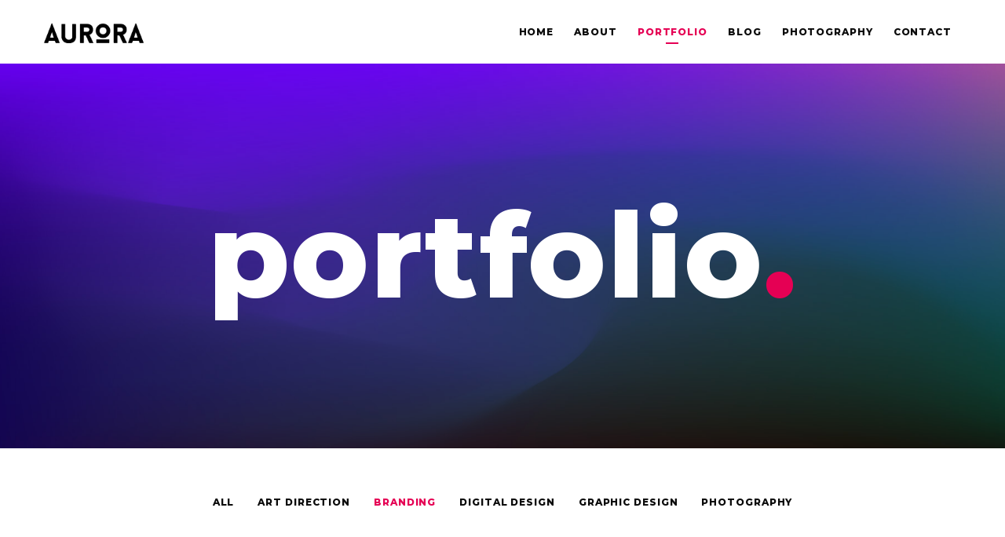

--- FILE ---
content_type: text/html; charset=UTF-8
request_url: https://auroradesign.nu/portfolio/?vp_filter=portfolio_category%3Abranding
body_size: 16198
content:
<!DOCTYPE html>
<html dir="ltr" lang="en-AU" xmlns:fb="https://www.facebook.com/2008/fbml" xmlns:addthis="https://www.addthis.com/help/api-spec"
prefix="og: https://ogp.me/ns#"  class=" vlt-is--header-default vlt-is--footer-widgetized vlt-is--footer-fixed vlt-is--lowercase-mode vlt-is--site-protection">
<head>
<meta http-equiv="X-UA-Compatible" content="IE=edge">
<meta charset="UTF-8">
<meta name="viewport" content="width=device-width,initial-scale=1,user-scalable=no">
<link rel="profile" href="http://gmpg.org/xfn/11" />
<link rel="pingback" href="https://auroradesign.nu/xmlrpc.php">
<title>Portfolio - Aurora Design - Art Direction, Graphic &amp; Digital Design - Naomi Rahim | Melbourne, Australia</title>
<!-- All in One SEO 4.4.2 - aioseo.com -->
<meta name="robots" content="max-image-preview:large" />
<link rel="canonical" href="https://auroradesign.nu/portfolio/?vp_filter=portfolio_category:branding" />
<meta name="generator" content="All in One SEO (AIOSEO) 4.4.2" />
<meta property="og:locale" content="en_US" />
<meta property="og:site_name" content="Aurora Design - Art Direction, Graphic &amp; Digital Design - Naomi Rahim | Melbourne, Australia - Creative graphic design, web design and photography for corporate, entertainment, retail and lifestyle industries.." />
<meta property="og:type" content="article" />
<meta property="og:title" content="Portfolio - Aurora Design - Art Direction, Graphic &amp; Digital Design - Naomi Rahim | Melbourne, Australia" />
<meta property="og:url" content="https://auroradesign.nu/portfolio/?vp_filter=portfolio_category:branding" />
<meta property="article:published_time" content="2018-09-26T15:45:56+00:00" />
<meta property="article:modified_time" content="2019-01-11T04:08:35+00:00" />
<meta name="twitter:card" content="summary_large_image" />
<meta name="twitter:title" content="Portfolio - Aurora Design - Art Direction, Graphic &amp; Digital Design - Naomi Rahim | Melbourne, Australia" />
<script type="application/ld+json" class="aioseo-schema">
{"@context":"https:\/\/schema.org","@graph":[{"@type":"BreadcrumbList","@id":"https:\/\/auroradesign.nu\/portfolio\/#breadcrumblist","itemListElement":[{"@type":"ListItem","@id":"https:\/\/auroradesign.nu\/#listItem","position":1,"item":{"@type":"WebPage","@id":"https:\/\/auroradesign.nu\/","name":"Home","description":"Creative graphic design, web design and photography for corporate, entertainment, retail and lifestyle industries..","url":"https:\/\/auroradesign.nu\/"},"nextItem":"https:\/\/auroradesign.nu\/portfolio\/#listItem"},{"@type":"ListItem","@id":"https:\/\/auroradesign.nu\/portfolio\/#listItem","position":2,"item":{"@type":"WebPage","@id":"https:\/\/auroradesign.nu\/portfolio\/","name":"Portfolio","url":"https:\/\/auroradesign.nu\/portfolio\/"},"previousItem":"https:\/\/auroradesign.nu\/#listItem"}]},{"@type":"Organization","@id":"https:\/\/auroradesign.nu\/#organization","name":"Aurora Design - Art Direction, Graphic & Digital Design - Naomi Rahim | Melbourne, Australia","url":"https:\/\/auroradesign.nu\/"},{"@type":"WebPage","@id":"https:\/\/auroradesign.nu\/portfolio\/#webpage","url":"https:\/\/auroradesign.nu\/portfolio\/","name":"Portfolio - Aurora Design - Art Direction, Graphic & Digital Design - Naomi Rahim | Melbourne, Australia","inLanguage":"en-AU","isPartOf":{"@id":"https:\/\/auroradesign.nu\/#website"},"breadcrumb":{"@id":"https:\/\/auroradesign.nu\/portfolio\/#breadcrumblist"},"datePublished":"2018-09-26T15:45:56+10:00","dateModified":"2019-01-11T04:08:35+10:00"},{"@type":"WebSite","@id":"https:\/\/auroradesign.nu\/#website","url":"https:\/\/auroradesign.nu\/","name":"Aurora Design - Art Direction, Graphic & Digital Design - Naomi Rahim | Melbourne, Australia","description":"Creative graphic design, web design and photography for corporate, entertainment, retail and lifestyle industries..","inLanguage":"en-AU","publisher":{"@id":"https:\/\/auroradesign.nu\/#organization"}}]}
</script>
<!-- All in One SEO -->
<link rel='dns-prefetch' href='//maps.googleapis.com' />
<link rel="alternate" type="application/rss+xml" title="Aurora Design - Art Direction, Graphic &amp; Digital Design - Naomi Rahim | Melbourne, Australia &raquo; Feed" href="https://auroradesign.nu/feed/" />
<link rel="alternate" type="application/rss+xml" title="Aurora Design - Art Direction, Graphic &amp; Digital Design - Naomi Rahim | Melbourne, Australia &raquo; Comments Feed" href="https://auroradesign.nu/comments/feed/" />
<!-- This site uses the Google Analytics by MonsterInsights plugin v8.17 - Using Analytics tracking - https://www.monsterinsights.com/ -->
<script src="//www.googletagmanager.com/gtag/js?id=G-Z81T8FKTH9"  data-cfasync="false" data-wpfc-render="false" type="text/javascript" async></script>
<script data-cfasync="false" data-wpfc-render="false" type="text/javascript">
var mi_version = '8.17';
var mi_track_user = true;
var mi_no_track_reason = '';
var disableStrs = [
'ga-disable-G-Z81T8FKTH9',
];
/* Function to detect opted out users */
function __gtagTrackerIsOptedOut() {
for (var index = 0; index < disableStrs.length; index++) {
if (document.cookie.indexOf(disableStrs[index] + '=true') > -1) {
return true;
}
}
return false;
}
/* Disable tracking if the opt-out cookie exists. */
if (__gtagTrackerIsOptedOut()) {
for (var index = 0; index < disableStrs.length; index++) {
window[disableStrs[index]] = true;
}
}
/* Opt-out function */
function __gtagTrackerOptout() {
for (var index = 0; index < disableStrs.length; index++) {
document.cookie = disableStrs[index] + '=true; expires=Thu, 31 Dec 2099 23:59:59 UTC; path=/';
window[disableStrs[index]] = true;
}
}
if ('undefined' === typeof gaOptout) {
function gaOptout() {
__gtagTrackerOptout();
}
}
window.dataLayer = window.dataLayer || [];
window.MonsterInsightsDualTracker = {
helpers: {},
trackers: {},
};
if (mi_track_user) {
function __gtagDataLayer() {
dataLayer.push(arguments);
}
function __gtagTracker(type, name, parameters) {
if (!parameters) {
parameters = {};
}
if (parameters.send_to) {
__gtagDataLayer.apply(null, arguments);
return;
}
if (type === 'event') {
parameters.send_to = monsterinsights_frontend.v4_id;
var hookName = name;
if (typeof parameters['event_category'] !== 'undefined') {
hookName = parameters['event_category'] + ':' + name;
}
if (typeof MonsterInsightsDualTracker.trackers[hookName] !== 'undefined') {
MonsterInsightsDualTracker.trackers[hookName](parameters);
} else {
__gtagDataLayer('event', name, parameters);
}
} else {
__gtagDataLayer.apply(null, arguments);
}
}
__gtagTracker('js', new Date());
__gtagTracker('set', {
'developer_id.dZGIzZG': true,
});
__gtagTracker('config', 'G-Z81T8FKTH9', {"forceSSL":"true"} );
window.gtag = __gtagTracker;										(function () {
/* https://developers.google.com/analytics/devguides/collection/analyticsjs/ */
/* ga and __gaTracker compatibility shim. */
var noopfn = function () {
return null;
};
var newtracker = function () {
return new Tracker();
};
var Tracker = function () {
return null;
};
var p = Tracker.prototype;
p.get = noopfn;
p.set = noopfn;
p.send = function () {
var args = Array.prototype.slice.call(arguments);
args.unshift('send');
__gaTracker.apply(null, args);
};
var __gaTracker = function () {
var len = arguments.length;
if (len === 0) {
return;
}
var f = arguments[len - 1];
if (typeof f !== 'object' || f === null || typeof f.hitCallback !== 'function') {
if ('send' === arguments[0]) {
var hitConverted, hitObject = false, action;
if ('event' === arguments[1]) {
if ('undefined' !== typeof arguments[3]) {
hitObject = {
'eventAction': arguments[3],
'eventCategory': arguments[2],
'eventLabel': arguments[4],
'value': arguments[5] ? arguments[5] : 1,
}
}
}
if ('pageview' === arguments[1]) {
if ('undefined' !== typeof arguments[2]) {
hitObject = {
'eventAction': 'page_view',
'page_path': arguments[2],
}
}
}
if (typeof arguments[2] === 'object') {
hitObject = arguments[2];
}
if (typeof arguments[5] === 'object') {
Object.assign(hitObject, arguments[5]);
}
if ('undefined' !== typeof arguments[1].hitType) {
hitObject = arguments[1];
if ('pageview' === hitObject.hitType) {
hitObject.eventAction = 'page_view';
}
}
if (hitObject) {
action = 'timing' === arguments[1].hitType ? 'timing_complete' : hitObject.eventAction;
hitConverted = mapArgs(hitObject);
__gtagTracker('event', action, hitConverted);
}
}
return;
}
function mapArgs(args) {
var arg, hit = {};
var gaMap = {
'eventCategory': 'event_category',
'eventAction': 'event_action',
'eventLabel': 'event_label',
'eventValue': 'event_value',
'nonInteraction': 'non_interaction',
'timingCategory': 'event_category',
'timingVar': 'name',
'timingValue': 'value',
'timingLabel': 'event_label',
'page': 'page_path',
'location': 'page_location',
'title': 'page_title',
};
for (arg in args) {
if (!(!args.hasOwnProperty(arg) || !gaMap.hasOwnProperty(arg))) {
hit[gaMap[arg]] = args[arg];
} else {
hit[arg] = args[arg];
}
}
return hit;
}
try {
f.hitCallback();
} catch (ex) {
}
};
__gaTracker.create = newtracker;
__gaTracker.getByName = newtracker;
__gaTracker.getAll = function () {
return [];
};
__gaTracker.remove = noopfn;
__gaTracker.loaded = true;
window['__gaTracker'] = __gaTracker;
})();
} else {
console.log("");
(function () {
function __gtagTracker() {
return null;
}
window['__gtagTracker'] = __gtagTracker;
window['gtag'] = __gtagTracker;
})();
}
</script>
<!-- / Google Analytics by MonsterInsights -->
<script type="text/javascript">
window._wpemojiSettings = {"baseUrl":"https:\/\/s.w.org\/images\/core\/emoji\/14.0.0\/72x72\/","ext":".png","svgUrl":"https:\/\/s.w.org\/images\/core\/emoji\/14.0.0\/svg\/","svgExt":".svg","source":{"concatemoji":"https:\/\/auroradesign.nu\/wp-includes\/js\/wp-emoji-release.min.js?ver=6.2.8"}};
/*! This file is auto-generated */
!function(e,a,t){var n,r,o,i=a.createElement("canvas"),p=i.getContext&&i.getContext("2d");function s(e,t){p.clearRect(0,0,i.width,i.height),p.fillText(e,0,0);e=i.toDataURL();return p.clearRect(0,0,i.width,i.height),p.fillText(t,0,0),e===i.toDataURL()}function c(e){var t=a.createElement("script");t.src=e,t.defer=t.type="text/javascript",a.getElementsByTagName("head")[0].appendChild(t)}for(o=Array("flag","emoji"),t.supports={everything:!0,everythingExceptFlag:!0},r=0;r<o.length;r++)t.supports[o[r]]=function(e){if(p&&p.fillText)switch(p.textBaseline="top",p.font="600 32px Arial",e){case"flag":return s("\ud83c\udff3\ufe0f\u200d\u26a7\ufe0f","\ud83c\udff3\ufe0f\u200b\u26a7\ufe0f")?!1:!s("\ud83c\uddfa\ud83c\uddf3","\ud83c\uddfa\u200b\ud83c\uddf3")&&!s("\ud83c\udff4\udb40\udc67\udb40\udc62\udb40\udc65\udb40\udc6e\udb40\udc67\udb40\udc7f","\ud83c\udff4\u200b\udb40\udc67\u200b\udb40\udc62\u200b\udb40\udc65\u200b\udb40\udc6e\u200b\udb40\udc67\u200b\udb40\udc7f");case"emoji":return!s("\ud83e\udef1\ud83c\udffb\u200d\ud83e\udef2\ud83c\udfff","\ud83e\udef1\ud83c\udffb\u200b\ud83e\udef2\ud83c\udfff")}return!1}(o[r]),t.supports.everything=t.supports.everything&&t.supports[o[r]],"flag"!==o[r]&&(t.supports.everythingExceptFlag=t.supports.everythingExceptFlag&&t.supports[o[r]]);t.supports.everythingExceptFlag=t.supports.everythingExceptFlag&&!t.supports.flag,t.DOMReady=!1,t.readyCallback=function(){t.DOMReady=!0},t.supports.everything||(n=function(){t.readyCallback()},a.addEventListener?(a.addEventListener("DOMContentLoaded",n,!1),e.addEventListener("load",n,!1)):(e.attachEvent("onload",n),a.attachEvent("onreadystatechange",function(){"complete"===a.readyState&&t.readyCallback()})),(e=t.source||{}).concatemoji?c(e.concatemoji):e.wpemoji&&e.twemoji&&(c(e.twemoji),c(e.wpemoji)))}(window,document,window._wpemojiSettings);
</script>
<style type="text/css">
img.wp-smiley,
img.emoji {
display: inline !important;
border: none !important;
box-shadow: none !important;
height: 1em !important;
width: 1em !important;
margin: 0 0.07em !important;
vertical-align: -0.1em !important;
background: none !important;
padding: 0 !important;
}
</style>
<link rel='stylesheet' id='prettyphoto-css' href='https://auroradesign.nu/wp-content/plugins/prettyphoto-media/css/prettyPhoto.css?ver=3.1.4' type='text/css' media='screen' />
<style id='vp-dynamic-styles-867-inline-css' type='text/css'>
.vp-id-867 .vp-portfolio__items {
--vp-items__gap: 30px;
}
.vp-id-867 .vp-portfolio__item-overlay::after {
border-color: #ee3364;
}
.vp-id-867 .vp-portfolio__item-overlay {
background-color: rgba(255,255,255,0.8);
color: #5c5c5c;
}
.vp-id-867 .vp-portfolio__item .vp-portfolio__item-meta-title {
color: #0b0b0b;
}
</style>
<link rel='stylesheet' id='linearicons-css' href='https://auroradesign.nu/wp-content/plugins/leedo_helper_plugin/includes/wpbakery/fonts/lnr/lnr.min.css?ver=6.2.8' type='text/css' media='all' />
<link rel='stylesheet' id='iconmoon-css' href='https://auroradesign.nu/wp-content/plugins/leedo_helper_plugin/includes/wpbakery/fonts/icnm/icnm.min.css?ver=6.2.8' type='text/css' media='all' />
<link rel='stylesheet' id='etline-css' href='https://auroradesign.nu/wp-content/plugins/leedo_helper_plugin/includes/wpbakery/fonts/etl/etl.min.css?ver=6.2.8' type='text/css' media='all' />
<link rel='stylesheet' id='elusive-css' href='https://auroradesign.nu/wp-content/plugins/leedo_helper_plugin/includes/wpbakery/fonts/el/el.min.css?ver=6.2.8' type='text/css' media='all' />
<link rel='stylesheet' id='iconsmind-css' href='https://auroradesign.nu/wp-content/plugins/leedo_helper_plugin/includes/wpbakery/fonts/iconsmind/iconsmind.css?ver=6.2.8' type='text/css' media='all' />
<link rel='stylesheet' id='icofont-css' href='https://auroradesign.nu/wp-content/plugins/leedo_helper_plugin/includes/wpbakery/fonts/icofont/icofont.css?ver=6.2.8' type='text/css' media='all' />
<link rel='stylesheet' id='leedo-css' href='https://auroradesign.nu/wp-content/plugins/leedo_helper_plugin/includes/wpbakery/fonts/leedo/style.css?ver=6.2.8' type='text/css' media='all' />
<link rel='stylesheet' id='visual-portfolio-css' href='https://auroradesign.nu/wp-content/plugins/visual-portfolio/assets/css/main.min.css?ver=3.1.3' type='text/css' media='all' />
<link rel='stylesheet' id='visual-portfolio-layout-tiles-css' href='https://auroradesign.nu/wp-content/plugins/visual-portfolio/assets/css/layout-tiles.min.css?ver=3.1.3' type='text/css' media='all' />
<link rel='stylesheet' id='simplebar-css' href='https://auroradesign.nu/wp-content/plugins/visual-portfolio/assets/vendor/simplebar/dist/simplebar.min.css?ver=5.3.0' type='text/css' media='all' />
<link rel='stylesheet' id='visual-portfolio-custom-scrollbar-css' href='https://auroradesign.nu/wp-content/plugins/visual-portfolio/assets/css/custom-scrollbar.min.css?ver=3.1.3' type='text/css' media='all' />
<link rel='stylesheet' id='visual-portfolio-lazyload-css' href='https://auroradesign.nu/wp-content/plugins/visual-portfolio/assets/css/lazyload.min.css?ver=3.1.3' type='text/css' media='all' />
<link rel='stylesheet' id='visual-portfolio-pagination-default-css' href='https://auroradesign.nu/wp-content/plugins/visual-portfolio/templates/items-list/pagination/style.min.css?ver=1689986671' type='text/css' media='all' />
<link rel='stylesheet' id='visual-portfolio-filter-default-css' href='https://auroradesign.nu/wp-content/plugins/visual-portfolio/templates/items-list/filter/style.min.css?ver=1689986671' type='text/css' media='all' />
<link rel='stylesheet' id='visual-portfolio-notices-default-css' href='https://auroradesign.nu/wp-content/plugins/visual-portfolio/templates/notices/style.min.css?ver=1689986671' type='text/css' media='all' />
<link rel='stylesheet' id='wp-block-library-css' href='https://auroradesign.nu/wp-includes/css/dist/block-library/style.min.css?ver=6.2.8' type='text/css' media='all' />
<style id='wp-block-library-theme-inline-css' type='text/css'>
.wp-block-audio figcaption{color:#555;font-size:13px;text-align:center}.is-dark-theme .wp-block-audio figcaption{color:hsla(0,0%,100%,.65)}.wp-block-audio{margin:0 0 1em}.wp-block-code{border:1px solid #ccc;border-radius:4px;font-family:Menlo,Consolas,monaco,monospace;padding:.8em 1em}.wp-block-embed figcaption{color:#555;font-size:13px;text-align:center}.is-dark-theme .wp-block-embed figcaption{color:hsla(0,0%,100%,.65)}.wp-block-embed{margin:0 0 1em}.blocks-gallery-caption{color:#555;font-size:13px;text-align:center}.is-dark-theme .blocks-gallery-caption{color:hsla(0,0%,100%,.65)}.wp-block-image figcaption{color:#555;font-size:13px;text-align:center}.is-dark-theme .wp-block-image figcaption{color:hsla(0,0%,100%,.65)}.wp-block-image{margin:0 0 1em}.wp-block-pullquote{border-bottom:4px solid;border-top:4px solid;color:currentColor;margin-bottom:1.75em}.wp-block-pullquote cite,.wp-block-pullquote footer,.wp-block-pullquote__citation{color:currentColor;font-size:.8125em;font-style:normal;text-transform:uppercase}.wp-block-quote{border-left:.25em solid;margin:0 0 1.75em;padding-left:1em}.wp-block-quote cite,.wp-block-quote footer{color:currentColor;font-size:.8125em;font-style:normal;position:relative}.wp-block-quote.has-text-align-right{border-left:none;border-right:.25em solid;padding-left:0;padding-right:1em}.wp-block-quote.has-text-align-center{border:none;padding-left:0}.wp-block-quote.is-large,.wp-block-quote.is-style-large,.wp-block-quote.is-style-plain{border:none}.wp-block-search .wp-block-search__label{font-weight:700}.wp-block-search__button{border:1px solid #ccc;padding:.375em .625em}:where(.wp-block-group.has-background){padding:1.25em 2.375em}.wp-block-separator.has-css-opacity{opacity:.4}.wp-block-separator{border:none;border-bottom:2px solid;margin-left:auto;margin-right:auto}.wp-block-separator.has-alpha-channel-opacity{opacity:1}.wp-block-separator:not(.is-style-wide):not(.is-style-dots){width:100px}.wp-block-separator.has-background:not(.is-style-dots){border-bottom:none;height:1px}.wp-block-separator.has-background:not(.is-style-wide):not(.is-style-dots){height:2px}.wp-block-table{margin:0 0 1em}.wp-block-table td,.wp-block-table th{word-break:normal}.wp-block-table figcaption{color:#555;font-size:13px;text-align:center}.is-dark-theme .wp-block-table figcaption{color:hsla(0,0%,100%,.65)}.wp-block-video figcaption{color:#555;font-size:13px;text-align:center}.is-dark-theme .wp-block-video figcaption{color:hsla(0,0%,100%,.65)}.wp-block-video{margin:0 0 1em}.wp-block-template-part.has-background{margin-bottom:0;margin-top:0;padding:1.25em 2.375em}
</style>
<link rel='stylesheet' id='awb-css' href='https://auroradesign.nu/wp-content/plugins/advanced-backgrounds/assets/awb/awb.min.css?ver=1.11.4' type='text/css' media='all' />
<link rel='stylesheet' id='classic-theme-styles-css' href='https://auroradesign.nu/wp-includes/css/classic-themes.min.css?ver=6.2.8' type='text/css' media='all' />
<style id='global-styles-inline-css' type='text/css'>
body{--wp--preset--color--black: #000000;--wp--preset--color--cyan-bluish-gray: #abb8c3;--wp--preset--color--white: #ffffff;--wp--preset--color--pale-pink: #f78da7;--wp--preset--color--vivid-red: #cf2e2e;--wp--preset--color--luminous-vivid-orange: #ff6900;--wp--preset--color--luminous-vivid-amber: #fcb900;--wp--preset--color--light-green-cyan: #7bdcb5;--wp--preset--color--vivid-green-cyan: #00d084;--wp--preset--color--pale-cyan-blue: #8ed1fc;--wp--preset--color--vivid-cyan-blue: #0693e3;--wp--preset--color--vivid-purple: #9b51e0;--wp--preset--color--first: #e50054;--wp--preset--color--second: #8137cc;--wp--preset--color--third: #e50054;--wp--preset--color--fourth: #000000;--wp--preset--color--gray: #999999;--wp--preset--gradient--vivid-cyan-blue-to-vivid-purple: linear-gradient(135deg,rgba(6,147,227,1) 0%,rgb(155,81,224) 100%);--wp--preset--gradient--light-green-cyan-to-vivid-green-cyan: linear-gradient(135deg,rgb(122,220,180) 0%,rgb(0,208,130) 100%);--wp--preset--gradient--luminous-vivid-amber-to-luminous-vivid-orange: linear-gradient(135deg,rgba(252,185,0,1) 0%,rgba(255,105,0,1) 100%);--wp--preset--gradient--luminous-vivid-orange-to-vivid-red: linear-gradient(135deg,rgba(255,105,0,1) 0%,rgb(207,46,46) 100%);--wp--preset--gradient--very-light-gray-to-cyan-bluish-gray: linear-gradient(135deg,rgb(238,238,238) 0%,rgb(169,184,195) 100%);--wp--preset--gradient--cool-to-warm-spectrum: linear-gradient(135deg,rgb(74,234,220) 0%,rgb(151,120,209) 20%,rgb(207,42,186) 40%,rgb(238,44,130) 60%,rgb(251,105,98) 80%,rgb(254,248,76) 100%);--wp--preset--gradient--blush-light-purple: linear-gradient(135deg,rgb(255,206,236) 0%,rgb(152,150,240) 100%);--wp--preset--gradient--blush-bordeaux: linear-gradient(135deg,rgb(254,205,165) 0%,rgb(254,45,45) 50%,rgb(107,0,62) 100%);--wp--preset--gradient--luminous-dusk: linear-gradient(135deg,rgb(255,203,112) 0%,rgb(199,81,192) 50%,rgb(65,88,208) 100%);--wp--preset--gradient--pale-ocean: linear-gradient(135deg,rgb(255,245,203) 0%,rgb(182,227,212) 50%,rgb(51,167,181) 100%);--wp--preset--gradient--electric-grass: linear-gradient(135deg,rgb(202,248,128) 0%,rgb(113,206,126) 100%);--wp--preset--gradient--midnight: linear-gradient(135deg,rgb(2,3,129) 0%,rgb(40,116,252) 100%);--wp--preset--duotone--dark-grayscale: url('#wp-duotone-dark-grayscale');--wp--preset--duotone--grayscale: url('#wp-duotone-grayscale');--wp--preset--duotone--purple-yellow: url('#wp-duotone-purple-yellow');--wp--preset--duotone--blue-red: url('#wp-duotone-blue-red');--wp--preset--duotone--midnight: url('#wp-duotone-midnight');--wp--preset--duotone--magenta-yellow: url('#wp-duotone-magenta-yellow');--wp--preset--duotone--purple-green: url('#wp-duotone-purple-green');--wp--preset--duotone--blue-orange: url('#wp-duotone-blue-orange');--wp--preset--font-size--small: 14px;--wp--preset--font-size--medium: 20px;--wp--preset--font-size--large: 28px;--wp--preset--font-size--x-large: 42px;--wp--preset--font-size--normal: 18px;--wp--preset--font-size--huge: 38px;--wp--preset--spacing--20: 0.44rem;--wp--preset--spacing--30: 0.67rem;--wp--preset--spacing--40: 1rem;--wp--preset--spacing--50: 1.5rem;--wp--preset--spacing--60: 2.25rem;--wp--preset--spacing--70: 3.38rem;--wp--preset--spacing--80: 5.06rem;--wp--preset--shadow--natural: 6px 6px 9px rgba(0, 0, 0, 0.2);--wp--preset--shadow--deep: 12px 12px 50px rgba(0, 0, 0, 0.4);--wp--preset--shadow--sharp: 6px 6px 0px rgba(0, 0, 0, 0.2);--wp--preset--shadow--outlined: 6px 6px 0px -3px rgba(255, 255, 255, 1), 6px 6px rgba(0, 0, 0, 1);--wp--preset--shadow--crisp: 6px 6px 0px rgba(0, 0, 0, 1);}:where(.is-layout-flex){gap: 0.5em;}body .is-layout-flow > .alignleft{float: left;margin-inline-start: 0;margin-inline-end: 2em;}body .is-layout-flow > .alignright{float: right;margin-inline-start: 2em;margin-inline-end: 0;}body .is-layout-flow > .aligncenter{margin-left: auto !important;margin-right: auto !important;}body .is-layout-constrained > .alignleft{float: left;margin-inline-start: 0;margin-inline-end: 2em;}body .is-layout-constrained > .alignright{float: right;margin-inline-start: 2em;margin-inline-end: 0;}body .is-layout-constrained > .aligncenter{margin-left: auto !important;margin-right: auto !important;}body .is-layout-constrained > :where(:not(.alignleft):not(.alignright):not(.alignfull)){max-width: var(--wp--style--global--content-size);margin-left: auto !important;margin-right: auto !important;}body .is-layout-constrained > .alignwide{max-width: var(--wp--style--global--wide-size);}body .is-layout-flex{display: flex;}body .is-layout-flex{flex-wrap: wrap;align-items: center;}body .is-layout-flex > *{margin: 0;}:where(.wp-block-columns.is-layout-flex){gap: 2em;}.has-black-color{color: var(--wp--preset--color--black) !important;}.has-cyan-bluish-gray-color{color: var(--wp--preset--color--cyan-bluish-gray) !important;}.has-white-color{color: var(--wp--preset--color--white) !important;}.has-pale-pink-color{color: var(--wp--preset--color--pale-pink) !important;}.has-vivid-red-color{color: var(--wp--preset--color--vivid-red) !important;}.has-luminous-vivid-orange-color{color: var(--wp--preset--color--luminous-vivid-orange) !important;}.has-luminous-vivid-amber-color{color: var(--wp--preset--color--luminous-vivid-amber) !important;}.has-light-green-cyan-color{color: var(--wp--preset--color--light-green-cyan) !important;}.has-vivid-green-cyan-color{color: var(--wp--preset--color--vivid-green-cyan) !important;}.has-pale-cyan-blue-color{color: var(--wp--preset--color--pale-cyan-blue) !important;}.has-vivid-cyan-blue-color{color: var(--wp--preset--color--vivid-cyan-blue) !important;}.has-vivid-purple-color{color: var(--wp--preset--color--vivid-purple) !important;}.has-black-background-color{background-color: var(--wp--preset--color--black) !important;}.has-cyan-bluish-gray-background-color{background-color: var(--wp--preset--color--cyan-bluish-gray) !important;}.has-white-background-color{background-color: var(--wp--preset--color--white) !important;}.has-pale-pink-background-color{background-color: var(--wp--preset--color--pale-pink) !important;}.has-vivid-red-background-color{background-color: var(--wp--preset--color--vivid-red) !important;}.has-luminous-vivid-orange-background-color{background-color: var(--wp--preset--color--luminous-vivid-orange) !important;}.has-luminous-vivid-amber-background-color{background-color: var(--wp--preset--color--luminous-vivid-amber) !important;}.has-light-green-cyan-background-color{background-color: var(--wp--preset--color--light-green-cyan) !important;}.has-vivid-green-cyan-background-color{background-color: var(--wp--preset--color--vivid-green-cyan) !important;}.has-pale-cyan-blue-background-color{background-color: var(--wp--preset--color--pale-cyan-blue) !important;}.has-vivid-cyan-blue-background-color{background-color: var(--wp--preset--color--vivid-cyan-blue) !important;}.has-vivid-purple-background-color{background-color: var(--wp--preset--color--vivid-purple) !important;}.has-black-border-color{border-color: var(--wp--preset--color--black) !important;}.has-cyan-bluish-gray-border-color{border-color: var(--wp--preset--color--cyan-bluish-gray) !important;}.has-white-border-color{border-color: var(--wp--preset--color--white) !important;}.has-pale-pink-border-color{border-color: var(--wp--preset--color--pale-pink) !important;}.has-vivid-red-border-color{border-color: var(--wp--preset--color--vivid-red) !important;}.has-luminous-vivid-orange-border-color{border-color: var(--wp--preset--color--luminous-vivid-orange) !important;}.has-luminous-vivid-amber-border-color{border-color: var(--wp--preset--color--luminous-vivid-amber) !important;}.has-light-green-cyan-border-color{border-color: var(--wp--preset--color--light-green-cyan) !important;}.has-vivid-green-cyan-border-color{border-color: var(--wp--preset--color--vivid-green-cyan) !important;}.has-pale-cyan-blue-border-color{border-color: var(--wp--preset--color--pale-cyan-blue) !important;}.has-vivid-cyan-blue-border-color{border-color: var(--wp--preset--color--vivid-cyan-blue) !important;}.has-vivid-purple-border-color{border-color: var(--wp--preset--color--vivid-purple) !important;}.has-vivid-cyan-blue-to-vivid-purple-gradient-background{background: var(--wp--preset--gradient--vivid-cyan-blue-to-vivid-purple) !important;}.has-light-green-cyan-to-vivid-green-cyan-gradient-background{background: var(--wp--preset--gradient--light-green-cyan-to-vivid-green-cyan) !important;}.has-luminous-vivid-amber-to-luminous-vivid-orange-gradient-background{background: var(--wp--preset--gradient--luminous-vivid-amber-to-luminous-vivid-orange) !important;}.has-luminous-vivid-orange-to-vivid-red-gradient-background{background: var(--wp--preset--gradient--luminous-vivid-orange-to-vivid-red) !important;}.has-very-light-gray-to-cyan-bluish-gray-gradient-background{background: var(--wp--preset--gradient--very-light-gray-to-cyan-bluish-gray) !important;}.has-cool-to-warm-spectrum-gradient-background{background: var(--wp--preset--gradient--cool-to-warm-spectrum) !important;}.has-blush-light-purple-gradient-background{background: var(--wp--preset--gradient--blush-light-purple) !important;}.has-blush-bordeaux-gradient-background{background: var(--wp--preset--gradient--blush-bordeaux) !important;}.has-luminous-dusk-gradient-background{background: var(--wp--preset--gradient--luminous-dusk) !important;}.has-pale-ocean-gradient-background{background: var(--wp--preset--gradient--pale-ocean) !important;}.has-electric-grass-gradient-background{background: var(--wp--preset--gradient--electric-grass) !important;}.has-midnight-gradient-background{background: var(--wp--preset--gradient--midnight) !important;}.has-small-font-size{font-size: var(--wp--preset--font-size--small) !important;}.has-medium-font-size{font-size: var(--wp--preset--font-size--medium) !important;}.has-large-font-size{font-size: var(--wp--preset--font-size--large) !important;}.has-x-large-font-size{font-size: var(--wp--preset--font-size--x-large) !important;}
.wp-block-navigation a:where(:not(.wp-element-button)){color: inherit;}
:where(.wp-block-columns.is-layout-flex){gap: 2em;}
.wp-block-pullquote{font-size: 1.5em;line-height: 1.6;}
</style>
<link rel='stylesheet' id='contact-form-7-css' href='https://auroradesign.nu/wp-content/plugins/contact-form-7/includes/css/styles.css?ver=5.7.7' type='text/css' media='all' />
<link rel='stylesheet' id='rs-plugin-settings-css' href='https://auroradesign.nu/wp-content/plugins/revslider/public/assets/css/settings.css?ver=5.4.7.4' type='text/css' media='all' />
<style id='rs-plugin-settings-inline-css' type='text/css'>
#rs-demo-id {}
</style>
<link rel='stylesheet' id='normalize-css' href='https://auroradesign.nu/wp-content/themes/leedo/assets/css/plugins/normalize.css?ver=1.1.6' type='text/css' media='all' />
<link rel='stylesheet' id='grid-css' href='https://auroradesign.nu/wp-content/themes/leedo/assets/css/plugins/grid.css?ver=1.1.6' type='text/css' media='all' />
<link rel='stylesheet' id='superfish-css' href='https://auroradesign.nu/wp-content/themes/leedo/assets/css/plugins/superfish.css?ver=1.1.6' type='text/css' media='all' />
<link rel='stylesheet' id='fancybox-css' href='https://auroradesign.nu/wp-content/plugins/visual-portfolio/assets/vendor/fancybox/dist/jquery.fancybox.min.css?ver=3.5.7' type='text/css' media='all' />
<link rel='stylesheet' id='swiper-css' href='https://auroradesign.nu/wp-content/plugins/visual-portfolio/assets/vendor/swiper/swiper-bundle.min.css?ver=8.4.7' type='text/css' media='all' />
<link rel='stylesheet' id='aos-css' href='https://auroradesign.nu/wp-content/themes/leedo/assets/css/plugins/aos.css?ver=1.1.6' type='text/css' media='all' />
<link rel='stylesheet' id='fontawesome-css' href='https://auroradesign.nu/wp-content/themes/leedo/assets/fonts/fontawesome/font-awesome.min.css?ver=1.1.6' type='text/css' media='all' />
<link rel='stylesheet' id='vlt-style-css-css' href='https://auroradesign.nu/wp-content/themes/leedo/assets/css/vlt-style.min.css?ver=1.1.6' type='text/css' media='all' />
<link rel='stylesheet' id='cleaner-gallery-css' href='https://auroradesign.nu/wp-content/plugins/cleaner-gallery/css/gallery.min.css?ver=20130526' type='text/css' media='all' />
<link rel='stylesheet' id='js_composer_front-css' href='https://auroradesign.nu/wp-content/plugins/js_composer/assets/css/js_composer.min.css?ver=5.6' type='text/css' media='all' />
<link rel='stylesheet' id='dashicons-css' href='https://auroradesign.nu/wp-includes/css/dashicons.min.css?ver=6.2.8' type='text/css' media='all' />
<link rel='stylesheet' id='thickbox-css' href='https://auroradesign.nu/wp-includes/js/thickbox/thickbox.css?ver=6.2.8' type='text/css' media='all' />
<link rel='stylesheet' id='addthis_all_pages-css' href='https://auroradesign.nu/wp-content/plugins/addthis/frontend/build/addthis_wordpress_public.min.css?ver=6.2.8' type='text/css' media='all' />
<link rel='stylesheet' id='bsf-Defaults-css' href='https://auroradesign.nu/wp-content/uploads/smile_fonts/Defaults/Defaults.css?ver=6.2.8' type='text/css' media='all' />
<link rel='stylesheet' id='ultimate-style-min-css' href='https://auroradesign.nu/wp-content/plugins/Ultimate_VC_Addons/assets/min-css/ultimate.min.css?ver=3.17.1' type='text/css' media='all' />
<link rel='stylesheet' id='ult-icons-css' href='https://auroradesign.nu/wp-content/plugins/Ultimate_VC_Addons/assets/css/icons.css?ver=3.17.1' type='text/css' media='all' />
<link rel='stylesheet' id='ultimate-vidcons-css' href='https://auroradesign.nu/wp-content/plugins/Ultimate_VC_Addons/assets/fonts/vidcons.css?ver=6.2.8' type='text/css' media='all' />
<link rel='stylesheet' id='wpgdprc-front-css-css' href='https://auroradesign.nu/wp-content/plugins/wp-gdpr-compliance/Assets/css/front.css?ver=1689986672' type='text/css' media='all' />
<style id='wpgdprc-front-css-inline-css' type='text/css'>
:root{--wp-gdpr--bar--background-color: #000000;--wp-gdpr--bar--color: #ffffff;--wp-gdpr--button--background-color: #000000;--wp-gdpr--button--background-color--darken: #000000;--wp-gdpr--button--color: #ffffff;}
</style>
<script type='text/javascript' src='https://auroradesign.nu/wp-includes/js/jquery/jquery.min.js?ver=3.6.4' id='jquery-core-js'></script>
<script type='text/javascript' src='https://auroradesign.nu/wp-includes/js/jquery/jquery-migrate.min.js?ver=3.4.0' id='jquery-migrate-js'></script>
<script type='text/javascript' src='https://auroradesign.nu/wp-content/plugins/google-analytics-for-wordpress/assets/js/frontend-gtag.min.js?ver=8.17' id='monsterinsights-frontend-script-js'></script>
<script data-cfasync="false" data-wpfc-render="false" type="text/javascript" id='monsterinsights-frontend-script-js-extra'>/* <![CDATA[ */
var monsterinsights_frontend = {"js_events_tracking":"true","download_extensions":"doc,pdf,ppt,zip,xls,docx,pptx,xlsx","inbound_paths":"[]","home_url":"https:\/\/auroradesign.nu","hash_tracking":"false","v4_id":"G-Z81T8FKTH9"};/* ]]> */
</script>
<script type='text/javascript' src='https://auroradesign.nu/wp-content/plugins/revslider/public/assets/js/jquery.themepunch.tools.min.js?ver=5.4.7.4' id='tp-tools-js'></script>
<script type='text/javascript' src='https://auroradesign.nu/wp-content/plugins/revslider/public/assets/js/jquery.themepunch.revolution.min.js?ver=5.4.7.4' id='revmin-js'></script>
<script type='text/javascript' src='https://auroradesign.nu/wp-content/plugins/Ultimate_VC_Addons/assets/min-js/modernizr-custom.min.js?ver=3.17.1' id='ultimate-modernizr-js'></script>
<script type='text/javascript' src='https://auroradesign.nu/wp-content/plugins/Ultimate_VC_Addons/assets/min-js/jquery-ui.min.js?ver=3.17.1' id='jquery_ui-js'></script>
<script type='text/javascript' src='https://maps.googleapis.com/maps/api/js' id='googleapis-js'></script>
<script type='text/javascript' src='https://auroradesign.nu/wp-includes/js/jquery/ui/core.min.js?ver=1.13.2' id='jquery-ui-core-js'></script>
<script type='text/javascript' src='https://auroradesign.nu/wp-includes/js/jquery/ui/mouse.min.js?ver=1.13.2' id='jquery-ui-mouse-js'></script>
<script type='text/javascript' src='https://auroradesign.nu/wp-includes/js/jquery/ui/slider.min.js?ver=1.13.2' id='jquery-ui-slider-js'></script>
<script type='text/javascript' src='https://auroradesign.nu/wp-content/plugins/Ultimate_VC_Addons/assets/min-js/jquery-ui-labeledslider.min.js?ver=3.17.1' id='ult_range_tick-js'></script>
<script type='text/javascript' src='https://auroradesign.nu/wp-content/plugins/Ultimate_VC_Addons/assets/min-js/ultimate.min.js?ver=3.17.1' id='ultimate-script-js'></script>
<script type='text/javascript' src='https://auroradesign.nu/wp-content/plugins/Ultimate_VC_Addons/assets/min-js/modal-all.min.js?ver=3.17.1' id='ultimate-modal-all-js'></script>
<script type='text/javascript' src='https://auroradesign.nu/wp-content/plugins/Ultimate_VC_Addons/assets/min-js/jparallax.min.js?ver=6.2.8' id='jquery.shake-js'></script>
<script type='text/javascript' src='https://auroradesign.nu/wp-content/plugins/Ultimate_VC_Addons/assets/min-js/vhparallax.min.js?ver=6.2.8' id='jquery.vhparallax-js'></script>
<script type='text/javascript' src='https://auroradesign.nu/wp-content/plugins/Ultimate_VC_Addons/assets/min-js/ultimate_bg.min.js?ver=6.2.8' id='ultimate-row-bg-js'></script>
<script type='text/javascript' src='https://auroradesign.nu/wp-content/plugins/Ultimate_VC_Addons/assets/min-js/mb-YTPlayer.min.js?ver=6.2.8' id='jquery.ytplayer-js'></script>
<script type='text/javascript' id='wpgdprc-front-js-js-extra'>
/* <![CDATA[ */
var wpgdprcFront = {"ajaxUrl":"https:\/\/auroradesign.nu\/wp-admin\/admin-ajax.php","ajaxNonce":"d6fdb6c160","ajaxArg":"security","pluginPrefix":"wpgdprc","blogId":"1","isMultiSite":"1","locale":"en_AU","showSignUpModal":"","showFormModal":"","cookieName":"1-wpgdprc-consent","consentVersion":"","path":"\/","prefix":"wpgdprc"};
/* ]]> */
</script>
<script type='text/javascript' src='https://auroradesign.nu/wp-content/plugins/wp-gdpr-compliance/Assets/js/front.min.js?ver=1689986672' id='wpgdprc-front-js-js'></script>
<link rel="https://api.w.org/" href="https://auroradesign.nu/wp-json/" /><link rel="alternate" type="application/json" href="https://auroradesign.nu/wp-json/wp/v2/pages/803" /><link rel="EditURI" type="application/rsd+xml" title="RSD" href="https://auroradesign.nu/xmlrpc.php?rsd" />
<link rel="wlwmanifest" type="application/wlwmanifest+xml" href="https://auroradesign.nu/wp-includes/wlwmanifest.xml" />
<meta name="generator" content="WordPress 6.2.8" />
<link rel='shortlink' href='https://auroradesign.nu/?p=803&#038;vp_filter=portfolio_category:branding' />
<link rel="alternate" type="application/json+oembed" href="https://auroradesign.nu/wp-json/oembed/1.0/embed?url=https%3A%2F%2Fauroradesign.nu%2Fportfolio%2F" />
<link rel="alternate" type="text/xml+oembed" href="https://auroradesign.nu/wp-json/oembed/1.0/embed?url=https%3A%2F%2Fauroradesign.nu%2Fportfolio%2F&#038;format=xml" />
<script type='text/javascript'>
/* <![CDATA[ */
var VPData = {"version":"3.1.3","pro":false,"__":{"couldnt_retrieve_vp":"Couldn't retrieve Visual Portfolio ID.","pswp_close":"Close (Esc)","pswp_share":"Share","pswp_fs":"Toggle fullscreen","pswp_zoom":"Zoom in\/out","pswp_prev":"Previous (arrow left)","pswp_next":"Next (arrow right)","pswp_share_fb":"Share on Facebook","pswp_share_tw":"Tweet","pswp_share_pin":"Pin it","fancybox_close":"Close","fancybox_next":"Next","fancybox_prev":"Previous","fancybox_error":"The requested content cannot be loaded. <br \/> Please try again later.","fancybox_play_start":"Start slideshow","fancybox_play_stop":"Pause slideshow","fancybox_full_screen":"Full screen","fancybox_thumbs":"Thumbnails","fancybox_download":"Download","fancybox_share":"Share","fancybox_zoom":"Zoom"},"settingsPopupGallery":{"enable_on_wordpress_images":false,"vendor":"fancybox","deep_linking":false,"deep_linking_url_to_share_images":false,"show_arrows":true,"show_counter":true,"show_zoom_button":true,"show_fullscreen_button":true,"show_share_button":true,"show_close_button":true,"show_thumbs":true,"show_download_button":false,"show_slideshow":false,"click_to_zoom":true,"restore_focus":true},"screenSizes":[320,576,768,992,1200]};
/* ]]> */
</script>
<noscript>
<style type="text/css">
.vp-portfolio__preloader-wrap{display:none}.vp-portfolio__items-wrap,.vp-portfolio__filter-wrap,.vp-portfolio__sort-wrap,.vp-portfolio__pagination-wrap{visibility:visible;opacity:1}.vp-portfolio__item .vp-portfolio__item-img noscript+img{display:none}.vp-portfolio__thumbnails-wrap{display:none}            </style>
</noscript>
<meta name="generator" content="Powered by WPBakery Page Builder - drag and drop page builder for WordPress."/>
<!--[if lte IE 9]><link rel="stylesheet" type="text/css" href="https://auroradesign.nu/wp-content/plugins/js_composer/assets/css/vc_lte_ie9.min.css" media="screen"><![endif]-->        <style type="text/css">
/* If html does not have either class, do not show lazy loaded images. */
html:not(.vp-lazyload-enabled):not(.js) .vp-lazyload {
display: none;
}
</style>
<script>
document.documentElement.classList.add(
'vp-lazyload-enabled'
);
</script>
<meta name="generator" content="Powered by Slider Revolution 5.4.7.4 - responsive, Mobile-Friendly Slider Plugin for WordPress with comfortable drag and drop interface." />
<script data-cfasync="false" type="text/javascript">if (window.addthis_product === undefined) { window.addthis_product = "wpp"; } if (window.wp_product_version === undefined) { window.wp_product_version = "wpp-6.1.8"; } if (window.wp_blog_version === undefined) { window.wp_blog_version = "6.2.8"; } if (window.addthis_share === undefined) { window.addthis_share = {"passthrough":{"twitter":{"via":"aurora__design"}}}; } if (window.addthis_config === undefined) { window.addthis_config = {"data_track_clickback":true,"ignore_server_config":true,"data_ga_property":"UA-12662560-6","data_ga_social":true,"ui_atversion":300}; } if (window.addthis_layers === undefined) { window.addthis_layers = {}; } if (window.addthis_layers_tools === undefined) { window.addthis_layers_tools = []; } else {  } if (window.addthis_plugin_info === undefined) { window.addthis_plugin_info = {"info_status":"enabled","cms_name":"WordPress","plugin_name":"Share Buttons by AddThis","plugin_version":"6.1.8","plugin_mode":"WordPress","anonymous_profile_id":"wp-3333b9d862416660f5d3eae393aeb238","page_info":{"template":"pages","post_type":""},"sharing_enabled_on_post_via_metabox":true}; }
(function() {
var first_load_interval_id = setInterval(function () {
if (typeof window.addthis !== 'undefined') {
window.clearInterval(first_load_interval_id);
if (typeof window.addthis_layers !== 'undefined' && Object.getOwnPropertyNames(window.addthis_layers).length > 0) {
window.addthis.layers(window.addthis_layers);
}
if (Array.isArray(window.addthis_layers_tools)) {
for (i = 0; i < window.addthis_layers_tools.length; i++) {
window.addthis.layers(window.addthis_layers_tools[i]);
}
}
}
},1000)
}());
</script> <script data-cfasync="false" type="text/javascript" src="https://s7.addthis.com/js/300/addthis_widget.js#pubid=ra-4f8a3fde18ed6547" async="async"></script><link rel="icon" href="https://auroradesign.nu/wp-content/uploads/2019/08/cropped-aurora-fave-32x32.png" sizes="32x32" />
<link rel="icon" href="https://auroradesign.nu/wp-content/uploads/2019/08/cropped-aurora-fave-192x192.png" sizes="192x192" />
<link rel="apple-touch-icon" href="https://auroradesign.nu/wp-content/uploads/2019/08/cropped-aurora-fave-180x180.png" />
<meta name="msapplication-TileImage" content="https://auroradesign.nu/wp-content/uploads/2019/08/cropped-aurora-fave-270x270.png" />
<script type="text/javascript">function setREVStartSize(e){
try{ e.c=jQuery(e.c);var i=jQuery(window).width(),t=9999,r=0,n=0,l=0,f=0,s=0,h=0;
if(e.responsiveLevels&&(jQuery.each(e.responsiveLevels,function(e,f){f>i&&(t=r=f,l=e),i>f&&f>r&&(r=f,n=e)}),t>r&&(l=n)),f=e.gridheight[l]||e.gridheight[0]||e.gridheight,s=e.gridwidth[l]||e.gridwidth[0]||e.gridwidth,h=i/s,h=h>1?1:h,f=Math.round(h*f),"fullscreen"==e.sliderLayout){var u=(e.c.width(),jQuery(window).height());if(void 0!=e.fullScreenOffsetContainer){var c=e.fullScreenOffsetContainer.split(",");if (c) jQuery.each(c,function(e,i){u=jQuery(i).length>0?u-jQuery(i).outerHeight(!0):u}),e.fullScreenOffset.split("%").length>1&&void 0!=e.fullScreenOffset&&e.fullScreenOffset.length>0?u-=jQuery(window).height()*parseInt(e.fullScreenOffset,0)/100:void 0!=e.fullScreenOffset&&e.fullScreenOffset.length>0&&(u-=parseInt(e.fullScreenOffset,0))}f=u}else void 0!=e.minHeight&&f<e.minHeight&&(f=e.minHeight);e.c.closest(".rev_slider_wrapper").css({height:f})
}catch(d){console.log("Failure at Presize of Slider:"+d)}
};</script>
<style id="kirki-inline-styles">body{background:#ffffff;background-color:#ffffff;background-repeat:no-repeat;background-position:center center;background-attachment:scroll;font-family:Muli;font-size:18px;font-weight:400;letter-spacing:.004em;line-height:1.65;text-transform:none;color:#5c5c5c;-webkit-background-size:cover;-moz-background-size:cover;-ms-background-size:cover;-o-background-size:cover;background-size:cover;}:root{--p1:#e50054;--p2:#8137cc;--p3:#e50054;--p4:#000000;--pf:Montserrat;--sf:Muli;}::selection{color:#ffffff!important;background-color:#ee3364!important;}::-moz-selection{color:#ffffff!important;background-color:#ee3364!important;}.vlt-header--default .vlt-navbar-logo img{height:26px;}.vlt-header--fullscreen .vlt-navbar-logo img, .vlt-fullscreen-navigation-holder .vlt-navbar-logo img{height:18px;}.vlt-slide-navigation-holder{background-image:url("https://wp.vlthemes.com/leedo/wp-content/uploads/2018/12/attachment-122.jpg");background-color:#191919;background-repeat:no-repeat;background-position:center center;background-attachment:scroll;-webkit-background-size:cover;-moz-background-size:cover;-ms-background-size:cover;-o-background-size:cover;background-size:cover;}.vlt-header--slide .vlt-navbar-logo img{height:26px;}.vlt-header--aside{background:#ffffff;background-color:#ffffff;background-repeat:no-repeat;background-position:center center;background-attachment:scroll;-webkit-background-size:cover;-moz-background-size:cover;-ms-background-size:cover;-o-background-size:cover;background-size:cover;}.vlt-aside-navigation-logo img{height:36px;}.vlt-header--mobile .vlt-navbar-logo img{height:26px;}.vlt-footer.vlt-footer--style-1 .vlt-footer-logo img{height:62px;}.vlt-footer.vlt-footer--style-1{background-image:url("https://wp.vlthemes.com/leedo/wp-content/uploads/2018/10/attachment-04.jpg");background-color:#191919;background-repeat:no-repeat;background-position:center center;background-attachment:scroll;-webkit-background-size:cover;-moz-background-size:cover;-ms-background-size:cover;-o-background-size:cover;background-size:cover;}.vlt-footer.vlt-footer--style-2{background-image:url("https://wp.vlthemes.com/leedo/wp-content/uploads/2018/10/attachment-04.jpg");background-color:#191919;background-repeat:no-repeat;background-position:center center;background-attachment:scroll;-webkit-background-size:cover;-moz-background-size:cover;-ms-background-size:cover;-o-background-size:cover;background-size:cover;}.vlt-footer.vlt-footer--style-3{background-image:url("https://wp.vlthemes.com/leedo/wp-content/uploads/2018/10/attachment-05.jpg");background-color:#191919;background-repeat:no-repeat;background-position:center center;background-attachment:scroll;-webkit-background-size:cover;-moz-background-size:cover;-ms-background-size:cover;-o-background-size:cover;background-size:cover;}.vlt-footer.vlt-footer--style-4{background:#f0f0f0;background-color:#f0f0f0;background-repeat:no-repeat;background-position:center center;background-attachment:scroll;-webkit-background-size:cover;-moz-background-size:cover;-ms-background-size:cover;-o-background-size:cover;background-size:cover;}.vlt-footer.vlt-footer--style-5{background-image:url("https://wp.vlthemes.com/leedo/wp-content/uploads/2018/10/attachment-04.jpg");background-color:#191919;background-repeat:no-repeat;background-position:center center;background-attachment:scroll;-webkit-background-size:cover;-moz-background-size:cover;-ms-background-size:cover;-o-background-size:cover;background-size:cover;}.vlt-footer.vlt-footer--style-6 .vlt-footer-logo img{height:62px;}.vlt-footer.vlt-footer--style-6{background-image:url("https://wp.vlthemes.com/leedo/wp-content/uploads/2018/11/attachment-98.jpg");background-color:#191919;background-repeat:no-repeat;background-position:center center;background-attachment:scroll;-webkit-background-size:cover;-moz-background-size:cover;-ms-background-size:cover;-o-background-size:cover;background-size:cover;}.vlt-footer.vlt-footer--widgetized{background-image:url("https://wp.vlthemes.com/leedo/wp-content/uploads/2018/10/attachment-04.jpg");background-color:#191919;background-repeat:no-repeat;background-position:center center;background-attachment:scroll;-webkit-background-size:cover;-moz-background-size:cover;-ms-background-size:cover;-o-background-size:cover;background-size:cover;}h1, .h1{font-family:Montserrat;font-size:58px;font-weight:700;letter-spacing:.01em;line-height:1.22;text-transform:none;color:#0b0b0b;}h2, .h2{font-family:Montserrat;font-size:48px;font-weight:700;letter-spacing:.01em;line-height:1.25;text-transform:none;color:#0b0b0b;}h3, .h3{font-family:Montserrat;font-size:38px;font-weight:700;letter-spacing:.01em;line-height:1.32;text-transform:none;color:#0b0b0b;}h4, .h4{font-family:Montserrat;font-size:28px;font-weight:700;letter-spacing:.01em;line-height:1.45;text-transform:none;color:#0b0b0b;}h5, .h5{font-family:Montserrat;font-size:22px;font-weight:700;letter-spacing:.01em;line-height:1.45;text-transform:none;color:#0b0b0b;}h6, .h6{font-family:Montserrat;font-size:18px;font-weight:700;letter-spacing:.01em;line-height:1.45;text-transform:none;color:#0b0b0b;}blockquote{font-family:Montserrat;font-size:32px;font-weight:700;line-height:1.4;text-transform:none;}.vlt-btn{font-family:Montserrat;font-size:12px;font-weight:600;letter-spacing:.075em;line-height:1;text-transform:uppercase;}input[type="text"], input[type="date"], input[type="email"], input[type="password"], input[type="tel"], input[type="url"], input[type="search"], input[type="number"], textarea, select, .select2{font-family:Muli;font-size:16px;font-weight:400;line-height:1.65;text-transform:none;color:#5c5c5c;}label{font-family:Montserrat;font-size:16px;font-weight:400;line-height:1.45 ;text-transform:none;}.vlt-widget__title{font-family:Montserrat;font-size:24px;font-weight:700;line-height:1.1;text-transform:none;}.vlt-widget__title.vlt-widget__title--white{font-family:Montserrat;font-size:14px;font-weight:400;letter-spacing:.075em;line-height:1.1;text-transform:uppercase;color:#ffffff;}@media (max-width: 767px){body{font-size:18px;line-height:1.65;}h1, .h1{font-size:58px;line-height:1.22;}h2, .h2{font-size:48px;line-height:1.25;}h3, .h3{font-size:38px;line-height:1.32;}h4, .h4{font-size:28px;line-height:1.45;}h5, .h5{font-size:22px;line-height:1.45;}h6, .h6{font-size:18px;line-height:1.45;}blockquote{font-size:32px;line-height:1.4;}}@media (max-width: 575px){body{font-size:18px;line-height:1.65;}h1, .h1{font-size:58px;line-height:1.22;}h2, .h2{font-size:48px;line-height:1.25;}h3, .h3{font-size:38px;line-height:1.32;}h4, .h4{font-size:28px;line-height:1.45;}h5, .h5{font-size:22px;line-height:1.45;}h6, .h6{font-size:18px;line-height:1.45;}blockquote{font-size:32px;line-height:1.4;}}/* cyrillic-ext */
@font-face {
font-family: 'Montserrat';
font-style: normal;
font-weight: 400;
font-display: swap;
src: url(https://auroradesign.nu/wp-content/fonts/montserrat/font) format('woff');
unicode-range: U+0460-052F, U+1C80-1C8A, U+20B4, U+2DE0-2DFF, U+A640-A69F, U+FE2E-FE2F;
}
/* cyrillic */
@font-face {
font-family: 'Montserrat';
font-style: normal;
font-weight: 400;
font-display: swap;
src: url(https://auroradesign.nu/wp-content/fonts/montserrat/font) format('woff');
unicode-range: U+0301, U+0400-045F, U+0490-0491, U+04B0-04B1, U+2116;
}
/* vietnamese */
@font-face {
font-family: 'Montserrat';
font-style: normal;
font-weight: 400;
font-display: swap;
src: url(https://auroradesign.nu/wp-content/fonts/montserrat/font) format('woff');
unicode-range: U+0102-0103, U+0110-0111, U+0128-0129, U+0168-0169, U+01A0-01A1, U+01AF-01B0, U+0300-0301, U+0303-0304, U+0308-0309, U+0323, U+0329, U+1EA0-1EF9, U+20AB;
}
/* latin-ext */
@font-face {
font-family: 'Montserrat';
font-style: normal;
font-weight: 400;
font-display: swap;
src: url(https://auroradesign.nu/wp-content/fonts/montserrat/font) format('woff');
unicode-range: U+0100-02BA, U+02BD-02C5, U+02C7-02CC, U+02CE-02D7, U+02DD-02FF, U+0304, U+0308, U+0329, U+1D00-1DBF, U+1E00-1E9F, U+1EF2-1EFF, U+2020, U+20A0-20AB, U+20AD-20C0, U+2113, U+2C60-2C7F, U+A720-A7FF;
}
/* latin */
@font-face {
font-family: 'Montserrat';
font-style: normal;
font-weight: 400;
font-display: swap;
src: url(https://auroradesign.nu/wp-content/fonts/montserrat/font) format('woff');
unicode-range: U+0000-00FF, U+0131, U+0152-0153, U+02BB-02BC, U+02C6, U+02DA, U+02DC, U+0304, U+0308, U+0329, U+2000-206F, U+20AC, U+2122, U+2191, U+2193, U+2212, U+2215, U+FEFF, U+FFFD;
}
/* cyrillic-ext */
@font-face {
font-family: 'Montserrat';
font-style: normal;
font-weight: 500;
font-display: swap;
src: url(https://auroradesign.nu/wp-content/fonts/montserrat/font) format('woff');
unicode-range: U+0460-052F, U+1C80-1C8A, U+20B4, U+2DE0-2DFF, U+A640-A69F, U+FE2E-FE2F;
}
/* cyrillic */
@font-face {
font-family: 'Montserrat';
font-style: normal;
font-weight: 500;
font-display: swap;
src: url(https://auroradesign.nu/wp-content/fonts/montserrat/font) format('woff');
unicode-range: U+0301, U+0400-045F, U+0490-0491, U+04B0-04B1, U+2116;
}
/* vietnamese */
@font-face {
font-family: 'Montserrat';
font-style: normal;
font-weight: 500;
font-display: swap;
src: url(https://auroradesign.nu/wp-content/fonts/montserrat/font) format('woff');
unicode-range: U+0102-0103, U+0110-0111, U+0128-0129, U+0168-0169, U+01A0-01A1, U+01AF-01B0, U+0300-0301, U+0303-0304, U+0308-0309, U+0323, U+0329, U+1EA0-1EF9, U+20AB;
}
/* latin-ext */
@font-face {
font-family: 'Montserrat';
font-style: normal;
font-weight: 500;
font-display: swap;
src: url(https://auroradesign.nu/wp-content/fonts/montserrat/font) format('woff');
unicode-range: U+0100-02BA, U+02BD-02C5, U+02C7-02CC, U+02CE-02D7, U+02DD-02FF, U+0304, U+0308, U+0329, U+1D00-1DBF, U+1E00-1E9F, U+1EF2-1EFF, U+2020, U+20A0-20AB, U+20AD-20C0, U+2113, U+2C60-2C7F, U+A720-A7FF;
}
/* latin */
@font-face {
font-family: 'Montserrat';
font-style: normal;
font-weight: 500;
font-display: swap;
src: url(https://auroradesign.nu/wp-content/fonts/montserrat/font) format('woff');
unicode-range: U+0000-00FF, U+0131, U+0152-0153, U+02BB-02BC, U+02C6, U+02DA, U+02DC, U+0304, U+0308, U+0329, U+2000-206F, U+20AC, U+2122, U+2191, U+2193, U+2212, U+2215, U+FEFF, U+FFFD;
}
/* cyrillic-ext */
@font-face {
font-family: 'Montserrat';
font-style: normal;
font-weight: 600;
font-display: swap;
src: url(https://auroradesign.nu/wp-content/fonts/montserrat/font) format('woff');
unicode-range: U+0460-052F, U+1C80-1C8A, U+20B4, U+2DE0-2DFF, U+A640-A69F, U+FE2E-FE2F;
}
/* cyrillic */
@font-face {
font-family: 'Montserrat';
font-style: normal;
font-weight: 600;
font-display: swap;
src: url(https://auroradesign.nu/wp-content/fonts/montserrat/font) format('woff');
unicode-range: U+0301, U+0400-045F, U+0490-0491, U+04B0-04B1, U+2116;
}
/* vietnamese */
@font-face {
font-family: 'Montserrat';
font-style: normal;
font-weight: 600;
font-display: swap;
src: url(https://auroradesign.nu/wp-content/fonts/montserrat/font) format('woff');
unicode-range: U+0102-0103, U+0110-0111, U+0128-0129, U+0168-0169, U+01A0-01A1, U+01AF-01B0, U+0300-0301, U+0303-0304, U+0308-0309, U+0323, U+0329, U+1EA0-1EF9, U+20AB;
}
/* latin-ext */
@font-face {
font-family: 'Montserrat';
font-style: normal;
font-weight: 600;
font-display: swap;
src: url(https://auroradesign.nu/wp-content/fonts/montserrat/font) format('woff');
unicode-range: U+0100-02BA, U+02BD-02C5, U+02C7-02CC, U+02CE-02D7, U+02DD-02FF, U+0304, U+0308, U+0329, U+1D00-1DBF, U+1E00-1E9F, U+1EF2-1EFF, U+2020, U+20A0-20AB, U+20AD-20C0, U+2113, U+2C60-2C7F, U+A720-A7FF;
}
/* latin */
@font-face {
font-family: 'Montserrat';
font-style: normal;
font-weight: 600;
font-display: swap;
src: url(https://auroradesign.nu/wp-content/fonts/montserrat/font) format('woff');
unicode-range: U+0000-00FF, U+0131, U+0152-0153, U+02BB-02BC, U+02C6, U+02DA, U+02DC, U+0304, U+0308, U+0329, U+2000-206F, U+20AC, U+2122, U+2191, U+2193, U+2212, U+2215, U+FEFF, U+FFFD;
}
/* cyrillic-ext */
@font-face {
font-family: 'Montserrat';
font-style: normal;
font-weight: 700;
font-display: swap;
src: url(https://auroradesign.nu/wp-content/fonts/montserrat/font) format('woff');
unicode-range: U+0460-052F, U+1C80-1C8A, U+20B4, U+2DE0-2DFF, U+A640-A69F, U+FE2E-FE2F;
}
/* cyrillic */
@font-face {
font-family: 'Montserrat';
font-style: normal;
font-weight: 700;
font-display: swap;
src: url(https://auroradesign.nu/wp-content/fonts/montserrat/font) format('woff');
unicode-range: U+0301, U+0400-045F, U+0490-0491, U+04B0-04B1, U+2116;
}
/* vietnamese */
@font-face {
font-family: 'Montserrat';
font-style: normal;
font-weight: 700;
font-display: swap;
src: url(https://auroradesign.nu/wp-content/fonts/montserrat/font) format('woff');
unicode-range: U+0102-0103, U+0110-0111, U+0128-0129, U+0168-0169, U+01A0-01A1, U+01AF-01B0, U+0300-0301, U+0303-0304, U+0308-0309, U+0323, U+0329, U+1EA0-1EF9, U+20AB;
}
/* latin-ext */
@font-face {
font-family: 'Montserrat';
font-style: normal;
font-weight: 700;
font-display: swap;
src: url(https://auroradesign.nu/wp-content/fonts/montserrat/font) format('woff');
unicode-range: U+0100-02BA, U+02BD-02C5, U+02C7-02CC, U+02CE-02D7, U+02DD-02FF, U+0304, U+0308, U+0329, U+1D00-1DBF, U+1E00-1E9F, U+1EF2-1EFF, U+2020, U+20A0-20AB, U+20AD-20C0, U+2113, U+2C60-2C7F, U+A720-A7FF;
}
/* latin */
@font-face {
font-family: 'Montserrat';
font-style: normal;
font-weight: 700;
font-display: swap;
src: url(https://auroradesign.nu/wp-content/fonts/montserrat/font) format('woff');
unicode-range: U+0000-00FF, U+0131, U+0152-0153, U+02BB-02BC, U+02C6, U+02DA, U+02DC, U+0304, U+0308, U+0329, U+2000-206F, U+20AC, U+2122, U+2191, U+2193, U+2212, U+2215, U+FEFF, U+FFFD;
}
/* cyrillic-ext */
@font-face {
font-family: 'Montserrat';
font-style: normal;
font-weight: 800;
font-display: swap;
src: url(https://auroradesign.nu/wp-content/fonts/montserrat/font) format('woff');
unicode-range: U+0460-052F, U+1C80-1C8A, U+20B4, U+2DE0-2DFF, U+A640-A69F, U+FE2E-FE2F;
}
/* cyrillic */
@font-face {
font-family: 'Montserrat';
font-style: normal;
font-weight: 800;
font-display: swap;
src: url(https://auroradesign.nu/wp-content/fonts/montserrat/font) format('woff');
unicode-range: U+0301, U+0400-045F, U+0490-0491, U+04B0-04B1, U+2116;
}
/* vietnamese */
@font-face {
font-family: 'Montserrat';
font-style: normal;
font-weight: 800;
font-display: swap;
src: url(https://auroradesign.nu/wp-content/fonts/montserrat/font) format('woff');
unicode-range: U+0102-0103, U+0110-0111, U+0128-0129, U+0168-0169, U+01A0-01A1, U+01AF-01B0, U+0300-0301, U+0303-0304, U+0308-0309, U+0323, U+0329, U+1EA0-1EF9, U+20AB;
}
/* latin-ext */
@font-face {
font-family: 'Montserrat';
font-style: normal;
font-weight: 800;
font-display: swap;
src: url(https://auroradesign.nu/wp-content/fonts/montserrat/font) format('woff');
unicode-range: U+0100-02BA, U+02BD-02C5, U+02C7-02CC, U+02CE-02D7, U+02DD-02FF, U+0304, U+0308, U+0329, U+1D00-1DBF, U+1E00-1E9F, U+1EF2-1EFF, U+2020, U+20A0-20AB, U+20AD-20C0, U+2113, U+2C60-2C7F, U+A720-A7FF;
}
/* latin */
@font-face {
font-family: 'Montserrat';
font-style: normal;
font-weight: 800;
font-display: swap;
src: url(https://auroradesign.nu/wp-content/fonts/montserrat/font) format('woff');
unicode-range: U+0000-00FF, U+0131, U+0152-0153, U+02BB-02BC, U+02C6, U+02DA, U+02DC, U+0304, U+0308, U+0329, U+2000-206F, U+20AC, U+2122, U+2191, U+2193, U+2212, U+2215, U+FEFF, U+FFFD;
}/* cyrillic-ext */
@font-face {
font-family: 'Montserrat';
font-style: normal;
font-weight: 400;
font-display: swap;
src: url(https://auroradesign.nu/wp-content/fonts/montserrat/font) format('woff');
unicode-range: U+0460-052F, U+1C80-1C8A, U+20B4, U+2DE0-2DFF, U+A640-A69F, U+FE2E-FE2F;
}
/* cyrillic */
@font-face {
font-family: 'Montserrat';
font-style: normal;
font-weight: 400;
font-display: swap;
src: url(https://auroradesign.nu/wp-content/fonts/montserrat/font) format('woff');
unicode-range: U+0301, U+0400-045F, U+0490-0491, U+04B0-04B1, U+2116;
}
/* vietnamese */
@font-face {
font-family: 'Montserrat';
font-style: normal;
font-weight: 400;
font-display: swap;
src: url(https://auroradesign.nu/wp-content/fonts/montserrat/font) format('woff');
unicode-range: U+0102-0103, U+0110-0111, U+0128-0129, U+0168-0169, U+01A0-01A1, U+01AF-01B0, U+0300-0301, U+0303-0304, U+0308-0309, U+0323, U+0329, U+1EA0-1EF9, U+20AB;
}
/* latin-ext */
@font-face {
font-family: 'Montserrat';
font-style: normal;
font-weight: 400;
font-display: swap;
src: url(https://auroradesign.nu/wp-content/fonts/montserrat/font) format('woff');
unicode-range: U+0100-02BA, U+02BD-02C5, U+02C7-02CC, U+02CE-02D7, U+02DD-02FF, U+0304, U+0308, U+0329, U+1D00-1DBF, U+1E00-1E9F, U+1EF2-1EFF, U+2020, U+20A0-20AB, U+20AD-20C0, U+2113, U+2C60-2C7F, U+A720-A7FF;
}
/* latin */
@font-face {
font-family: 'Montserrat';
font-style: normal;
font-weight: 400;
font-display: swap;
src: url(https://auroradesign.nu/wp-content/fonts/montserrat/font) format('woff');
unicode-range: U+0000-00FF, U+0131, U+0152-0153, U+02BB-02BC, U+02C6, U+02DA, U+02DC, U+0304, U+0308, U+0329, U+2000-206F, U+20AC, U+2122, U+2191, U+2193, U+2212, U+2215, U+FEFF, U+FFFD;
}
/* cyrillic-ext */
@font-face {
font-family: 'Montserrat';
font-style: normal;
font-weight: 500;
font-display: swap;
src: url(https://auroradesign.nu/wp-content/fonts/montserrat/font) format('woff');
unicode-range: U+0460-052F, U+1C80-1C8A, U+20B4, U+2DE0-2DFF, U+A640-A69F, U+FE2E-FE2F;
}
/* cyrillic */
@font-face {
font-family: 'Montserrat';
font-style: normal;
font-weight: 500;
font-display: swap;
src: url(https://auroradesign.nu/wp-content/fonts/montserrat/font) format('woff');
unicode-range: U+0301, U+0400-045F, U+0490-0491, U+04B0-04B1, U+2116;
}
/* vietnamese */
@font-face {
font-family: 'Montserrat';
font-style: normal;
font-weight: 500;
font-display: swap;
src: url(https://auroradesign.nu/wp-content/fonts/montserrat/font) format('woff');
unicode-range: U+0102-0103, U+0110-0111, U+0128-0129, U+0168-0169, U+01A0-01A1, U+01AF-01B0, U+0300-0301, U+0303-0304, U+0308-0309, U+0323, U+0329, U+1EA0-1EF9, U+20AB;
}
/* latin-ext */
@font-face {
font-family: 'Montserrat';
font-style: normal;
font-weight: 500;
font-display: swap;
src: url(https://auroradesign.nu/wp-content/fonts/montserrat/font) format('woff');
unicode-range: U+0100-02BA, U+02BD-02C5, U+02C7-02CC, U+02CE-02D7, U+02DD-02FF, U+0304, U+0308, U+0329, U+1D00-1DBF, U+1E00-1E9F, U+1EF2-1EFF, U+2020, U+20A0-20AB, U+20AD-20C0, U+2113, U+2C60-2C7F, U+A720-A7FF;
}
/* latin */
@font-face {
font-family: 'Montserrat';
font-style: normal;
font-weight: 500;
font-display: swap;
src: url(https://auroradesign.nu/wp-content/fonts/montserrat/font) format('woff');
unicode-range: U+0000-00FF, U+0131, U+0152-0153, U+02BB-02BC, U+02C6, U+02DA, U+02DC, U+0304, U+0308, U+0329, U+2000-206F, U+20AC, U+2122, U+2191, U+2193, U+2212, U+2215, U+FEFF, U+FFFD;
}
/* cyrillic-ext */
@font-face {
font-family: 'Montserrat';
font-style: normal;
font-weight: 600;
font-display: swap;
src: url(https://auroradesign.nu/wp-content/fonts/montserrat/font) format('woff');
unicode-range: U+0460-052F, U+1C80-1C8A, U+20B4, U+2DE0-2DFF, U+A640-A69F, U+FE2E-FE2F;
}
/* cyrillic */
@font-face {
font-family: 'Montserrat';
font-style: normal;
font-weight: 600;
font-display: swap;
src: url(https://auroradesign.nu/wp-content/fonts/montserrat/font) format('woff');
unicode-range: U+0301, U+0400-045F, U+0490-0491, U+04B0-04B1, U+2116;
}
/* vietnamese */
@font-face {
font-family: 'Montserrat';
font-style: normal;
font-weight: 600;
font-display: swap;
src: url(https://auroradesign.nu/wp-content/fonts/montserrat/font) format('woff');
unicode-range: U+0102-0103, U+0110-0111, U+0128-0129, U+0168-0169, U+01A0-01A1, U+01AF-01B0, U+0300-0301, U+0303-0304, U+0308-0309, U+0323, U+0329, U+1EA0-1EF9, U+20AB;
}
/* latin-ext */
@font-face {
font-family: 'Montserrat';
font-style: normal;
font-weight: 600;
font-display: swap;
src: url(https://auroradesign.nu/wp-content/fonts/montserrat/font) format('woff');
unicode-range: U+0100-02BA, U+02BD-02C5, U+02C7-02CC, U+02CE-02D7, U+02DD-02FF, U+0304, U+0308, U+0329, U+1D00-1DBF, U+1E00-1E9F, U+1EF2-1EFF, U+2020, U+20A0-20AB, U+20AD-20C0, U+2113, U+2C60-2C7F, U+A720-A7FF;
}
/* latin */
@font-face {
font-family: 'Montserrat';
font-style: normal;
font-weight: 600;
font-display: swap;
src: url(https://auroradesign.nu/wp-content/fonts/montserrat/font) format('woff');
unicode-range: U+0000-00FF, U+0131, U+0152-0153, U+02BB-02BC, U+02C6, U+02DA, U+02DC, U+0304, U+0308, U+0329, U+2000-206F, U+20AC, U+2122, U+2191, U+2193, U+2212, U+2215, U+FEFF, U+FFFD;
}
/* cyrillic-ext */
@font-face {
font-family: 'Montserrat';
font-style: normal;
font-weight: 700;
font-display: swap;
src: url(https://auroradesign.nu/wp-content/fonts/montserrat/font) format('woff');
unicode-range: U+0460-052F, U+1C80-1C8A, U+20B4, U+2DE0-2DFF, U+A640-A69F, U+FE2E-FE2F;
}
/* cyrillic */
@font-face {
font-family: 'Montserrat';
font-style: normal;
font-weight: 700;
font-display: swap;
src: url(https://auroradesign.nu/wp-content/fonts/montserrat/font) format('woff');
unicode-range: U+0301, U+0400-045F, U+0490-0491, U+04B0-04B1, U+2116;
}
/* vietnamese */
@font-face {
font-family: 'Montserrat';
font-style: normal;
font-weight: 700;
font-display: swap;
src: url(https://auroradesign.nu/wp-content/fonts/montserrat/font) format('woff');
unicode-range: U+0102-0103, U+0110-0111, U+0128-0129, U+0168-0169, U+01A0-01A1, U+01AF-01B0, U+0300-0301, U+0303-0304, U+0308-0309, U+0323, U+0329, U+1EA0-1EF9, U+20AB;
}
/* latin-ext */
@font-face {
font-family: 'Montserrat';
font-style: normal;
font-weight: 700;
font-display: swap;
src: url(https://auroradesign.nu/wp-content/fonts/montserrat/font) format('woff');
unicode-range: U+0100-02BA, U+02BD-02C5, U+02C7-02CC, U+02CE-02D7, U+02DD-02FF, U+0304, U+0308, U+0329, U+1D00-1DBF, U+1E00-1E9F, U+1EF2-1EFF, U+2020, U+20A0-20AB, U+20AD-20C0, U+2113, U+2C60-2C7F, U+A720-A7FF;
}
/* latin */
@font-face {
font-family: 'Montserrat';
font-style: normal;
font-weight: 700;
font-display: swap;
src: url(https://auroradesign.nu/wp-content/fonts/montserrat/font) format('woff');
unicode-range: U+0000-00FF, U+0131, U+0152-0153, U+02BB-02BC, U+02C6, U+02DA, U+02DC, U+0304, U+0308, U+0329, U+2000-206F, U+20AC, U+2122, U+2191, U+2193, U+2212, U+2215, U+FEFF, U+FFFD;
}
/* cyrillic-ext */
@font-face {
font-family: 'Montserrat';
font-style: normal;
font-weight: 800;
font-display: swap;
src: url(https://auroradesign.nu/wp-content/fonts/montserrat/font) format('woff');
unicode-range: U+0460-052F, U+1C80-1C8A, U+20B4, U+2DE0-2DFF, U+A640-A69F, U+FE2E-FE2F;
}
/* cyrillic */
@font-face {
font-family: 'Montserrat';
font-style: normal;
font-weight: 800;
font-display: swap;
src: url(https://auroradesign.nu/wp-content/fonts/montserrat/font) format('woff');
unicode-range: U+0301, U+0400-045F, U+0490-0491, U+04B0-04B1, U+2116;
}
/* vietnamese */
@font-face {
font-family: 'Montserrat';
font-style: normal;
font-weight: 800;
font-display: swap;
src: url(https://auroradesign.nu/wp-content/fonts/montserrat/font) format('woff');
unicode-range: U+0102-0103, U+0110-0111, U+0128-0129, U+0168-0169, U+01A0-01A1, U+01AF-01B0, U+0300-0301, U+0303-0304, U+0308-0309, U+0323, U+0329, U+1EA0-1EF9, U+20AB;
}
/* latin-ext */
@font-face {
font-family: 'Montserrat';
font-style: normal;
font-weight: 800;
font-display: swap;
src: url(https://auroradesign.nu/wp-content/fonts/montserrat/font) format('woff');
unicode-range: U+0100-02BA, U+02BD-02C5, U+02C7-02CC, U+02CE-02D7, U+02DD-02FF, U+0304, U+0308, U+0329, U+1D00-1DBF, U+1E00-1E9F, U+1EF2-1EFF, U+2020, U+20A0-20AB, U+20AD-20C0, U+2113, U+2C60-2C7F, U+A720-A7FF;
}
/* latin */
@font-face {
font-family: 'Montserrat';
font-style: normal;
font-weight: 800;
font-display: swap;
src: url(https://auroradesign.nu/wp-content/fonts/montserrat/font) format('woff');
unicode-range: U+0000-00FF, U+0131, U+0152-0153, U+02BB-02BC, U+02C6, U+02DA, U+02DC, U+0304, U+0308, U+0329, U+2000-206F, U+20AC, U+2122, U+2191, U+2193, U+2212, U+2215, U+FEFF, U+FFFD;
}/* cyrillic-ext */
@font-face {
font-family: 'Montserrat';
font-style: normal;
font-weight: 400;
font-display: swap;
src: url(https://auroradesign.nu/wp-content/fonts/montserrat/font) format('woff');
unicode-range: U+0460-052F, U+1C80-1C8A, U+20B4, U+2DE0-2DFF, U+A640-A69F, U+FE2E-FE2F;
}
/* cyrillic */
@font-face {
font-family: 'Montserrat';
font-style: normal;
font-weight: 400;
font-display: swap;
src: url(https://auroradesign.nu/wp-content/fonts/montserrat/font) format('woff');
unicode-range: U+0301, U+0400-045F, U+0490-0491, U+04B0-04B1, U+2116;
}
/* vietnamese */
@font-face {
font-family: 'Montserrat';
font-style: normal;
font-weight: 400;
font-display: swap;
src: url(https://auroradesign.nu/wp-content/fonts/montserrat/font) format('woff');
unicode-range: U+0102-0103, U+0110-0111, U+0128-0129, U+0168-0169, U+01A0-01A1, U+01AF-01B0, U+0300-0301, U+0303-0304, U+0308-0309, U+0323, U+0329, U+1EA0-1EF9, U+20AB;
}
/* latin-ext */
@font-face {
font-family: 'Montserrat';
font-style: normal;
font-weight: 400;
font-display: swap;
src: url(https://auroradesign.nu/wp-content/fonts/montserrat/font) format('woff');
unicode-range: U+0100-02BA, U+02BD-02C5, U+02C7-02CC, U+02CE-02D7, U+02DD-02FF, U+0304, U+0308, U+0329, U+1D00-1DBF, U+1E00-1E9F, U+1EF2-1EFF, U+2020, U+20A0-20AB, U+20AD-20C0, U+2113, U+2C60-2C7F, U+A720-A7FF;
}
/* latin */
@font-face {
font-family: 'Montserrat';
font-style: normal;
font-weight: 400;
font-display: swap;
src: url(https://auroradesign.nu/wp-content/fonts/montserrat/font) format('woff');
unicode-range: U+0000-00FF, U+0131, U+0152-0153, U+02BB-02BC, U+02C6, U+02DA, U+02DC, U+0304, U+0308, U+0329, U+2000-206F, U+20AC, U+2122, U+2191, U+2193, U+2212, U+2215, U+FEFF, U+FFFD;
}
/* cyrillic-ext */
@font-face {
font-family: 'Montserrat';
font-style: normal;
font-weight: 500;
font-display: swap;
src: url(https://auroradesign.nu/wp-content/fonts/montserrat/font) format('woff');
unicode-range: U+0460-052F, U+1C80-1C8A, U+20B4, U+2DE0-2DFF, U+A640-A69F, U+FE2E-FE2F;
}
/* cyrillic */
@font-face {
font-family: 'Montserrat';
font-style: normal;
font-weight: 500;
font-display: swap;
src: url(https://auroradesign.nu/wp-content/fonts/montserrat/font) format('woff');
unicode-range: U+0301, U+0400-045F, U+0490-0491, U+04B0-04B1, U+2116;
}
/* vietnamese */
@font-face {
font-family: 'Montserrat';
font-style: normal;
font-weight: 500;
font-display: swap;
src: url(https://auroradesign.nu/wp-content/fonts/montserrat/font) format('woff');
unicode-range: U+0102-0103, U+0110-0111, U+0128-0129, U+0168-0169, U+01A0-01A1, U+01AF-01B0, U+0300-0301, U+0303-0304, U+0308-0309, U+0323, U+0329, U+1EA0-1EF9, U+20AB;
}
/* latin-ext */
@font-face {
font-family: 'Montserrat';
font-style: normal;
font-weight: 500;
font-display: swap;
src: url(https://auroradesign.nu/wp-content/fonts/montserrat/font) format('woff');
unicode-range: U+0100-02BA, U+02BD-02C5, U+02C7-02CC, U+02CE-02D7, U+02DD-02FF, U+0304, U+0308, U+0329, U+1D00-1DBF, U+1E00-1E9F, U+1EF2-1EFF, U+2020, U+20A0-20AB, U+20AD-20C0, U+2113, U+2C60-2C7F, U+A720-A7FF;
}
/* latin */
@font-face {
font-family: 'Montserrat';
font-style: normal;
font-weight: 500;
font-display: swap;
src: url(https://auroradesign.nu/wp-content/fonts/montserrat/font) format('woff');
unicode-range: U+0000-00FF, U+0131, U+0152-0153, U+02BB-02BC, U+02C6, U+02DA, U+02DC, U+0304, U+0308, U+0329, U+2000-206F, U+20AC, U+2122, U+2191, U+2193, U+2212, U+2215, U+FEFF, U+FFFD;
}
/* cyrillic-ext */
@font-face {
font-family: 'Montserrat';
font-style: normal;
font-weight: 600;
font-display: swap;
src: url(https://auroradesign.nu/wp-content/fonts/montserrat/font) format('woff');
unicode-range: U+0460-052F, U+1C80-1C8A, U+20B4, U+2DE0-2DFF, U+A640-A69F, U+FE2E-FE2F;
}
/* cyrillic */
@font-face {
font-family: 'Montserrat';
font-style: normal;
font-weight: 600;
font-display: swap;
src: url(https://auroradesign.nu/wp-content/fonts/montserrat/font) format('woff');
unicode-range: U+0301, U+0400-045F, U+0490-0491, U+04B0-04B1, U+2116;
}
/* vietnamese */
@font-face {
font-family: 'Montserrat';
font-style: normal;
font-weight: 600;
font-display: swap;
src: url(https://auroradesign.nu/wp-content/fonts/montserrat/font) format('woff');
unicode-range: U+0102-0103, U+0110-0111, U+0128-0129, U+0168-0169, U+01A0-01A1, U+01AF-01B0, U+0300-0301, U+0303-0304, U+0308-0309, U+0323, U+0329, U+1EA0-1EF9, U+20AB;
}
/* latin-ext */
@font-face {
font-family: 'Montserrat';
font-style: normal;
font-weight: 600;
font-display: swap;
src: url(https://auroradesign.nu/wp-content/fonts/montserrat/font) format('woff');
unicode-range: U+0100-02BA, U+02BD-02C5, U+02C7-02CC, U+02CE-02D7, U+02DD-02FF, U+0304, U+0308, U+0329, U+1D00-1DBF, U+1E00-1E9F, U+1EF2-1EFF, U+2020, U+20A0-20AB, U+20AD-20C0, U+2113, U+2C60-2C7F, U+A720-A7FF;
}
/* latin */
@font-face {
font-family: 'Montserrat';
font-style: normal;
font-weight: 600;
font-display: swap;
src: url(https://auroradesign.nu/wp-content/fonts/montserrat/font) format('woff');
unicode-range: U+0000-00FF, U+0131, U+0152-0153, U+02BB-02BC, U+02C6, U+02DA, U+02DC, U+0304, U+0308, U+0329, U+2000-206F, U+20AC, U+2122, U+2191, U+2193, U+2212, U+2215, U+FEFF, U+FFFD;
}
/* cyrillic-ext */
@font-face {
font-family: 'Montserrat';
font-style: normal;
font-weight: 700;
font-display: swap;
src: url(https://auroradesign.nu/wp-content/fonts/montserrat/font) format('woff');
unicode-range: U+0460-052F, U+1C80-1C8A, U+20B4, U+2DE0-2DFF, U+A640-A69F, U+FE2E-FE2F;
}
/* cyrillic */
@font-face {
font-family: 'Montserrat';
font-style: normal;
font-weight: 700;
font-display: swap;
src: url(https://auroradesign.nu/wp-content/fonts/montserrat/font) format('woff');
unicode-range: U+0301, U+0400-045F, U+0490-0491, U+04B0-04B1, U+2116;
}
/* vietnamese */
@font-face {
font-family: 'Montserrat';
font-style: normal;
font-weight: 700;
font-display: swap;
src: url(https://auroradesign.nu/wp-content/fonts/montserrat/font) format('woff');
unicode-range: U+0102-0103, U+0110-0111, U+0128-0129, U+0168-0169, U+01A0-01A1, U+01AF-01B0, U+0300-0301, U+0303-0304, U+0308-0309, U+0323, U+0329, U+1EA0-1EF9, U+20AB;
}
/* latin-ext */
@font-face {
font-family: 'Montserrat';
font-style: normal;
font-weight: 700;
font-display: swap;
src: url(https://auroradesign.nu/wp-content/fonts/montserrat/font) format('woff');
unicode-range: U+0100-02BA, U+02BD-02C5, U+02C7-02CC, U+02CE-02D7, U+02DD-02FF, U+0304, U+0308, U+0329, U+1D00-1DBF, U+1E00-1E9F, U+1EF2-1EFF, U+2020, U+20A0-20AB, U+20AD-20C0, U+2113, U+2C60-2C7F, U+A720-A7FF;
}
/* latin */
@font-face {
font-family: 'Montserrat';
font-style: normal;
font-weight: 700;
font-display: swap;
src: url(https://auroradesign.nu/wp-content/fonts/montserrat/font) format('woff');
unicode-range: U+0000-00FF, U+0131, U+0152-0153, U+02BB-02BC, U+02C6, U+02DA, U+02DC, U+0304, U+0308, U+0329, U+2000-206F, U+20AC, U+2122, U+2191, U+2193, U+2212, U+2215, U+FEFF, U+FFFD;
}
/* cyrillic-ext */
@font-face {
font-family: 'Montserrat';
font-style: normal;
font-weight: 800;
font-display: swap;
src: url(https://auroradesign.nu/wp-content/fonts/montserrat/font) format('woff');
unicode-range: U+0460-052F, U+1C80-1C8A, U+20B4, U+2DE0-2DFF, U+A640-A69F, U+FE2E-FE2F;
}
/* cyrillic */
@font-face {
font-family: 'Montserrat';
font-style: normal;
font-weight: 800;
font-display: swap;
src: url(https://auroradesign.nu/wp-content/fonts/montserrat/font) format('woff');
unicode-range: U+0301, U+0400-045F, U+0490-0491, U+04B0-04B1, U+2116;
}
/* vietnamese */
@font-face {
font-family: 'Montserrat';
font-style: normal;
font-weight: 800;
font-display: swap;
src: url(https://auroradesign.nu/wp-content/fonts/montserrat/font) format('woff');
unicode-range: U+0102-0103, U+0110-0111, U+0128-0129, U+0168-0169, U+01A0-01A1, U+01AF-01B0, U+0300-0301, U+0303-0304, U+0308-0309, U+0323, U+0329, U+1EA0-1EF9, U+20AB;
}
/* latin-ext */
@font-face {
font-family: 'Montserrat';
font-style: normal;
font-weight: 800;
font-display: swap;
src: url(https://auroradesign.nu/wp-content/fonts/montserrat/font) format('woff');
unicode-range: U+0100-02BA, U+02BD-02C5, U+02C7-02CC, U+02CE-02D7, U+02DD-02FF, U+0304, U+0308, U+0329, U+1D00-1DBF, U+1E00-1E9F, U+1EF2-1EFF, U+2020, U+20A0-20AB, U+20AD-20C0, U+2113, U+2C60-2C7F, U+A720-A7FF;
}
/* latin */
@font-face {
font-family: 'Montserrat';
font-style: normal;
font-weight: 800;
font-display: swap;
src: url(https://auroradesign.nu/wp-content/fonts/montserrat/font) format('woff');
unicode-range: U+0000-00FF, U+0131, U+0152-0153, U+02BB-02BC, U+02C6, U+02DA, U+02DC, U+0304, U+0308, U+0329, U+2000-206F, U+20AC, U+2122, U+2191, U+2193, U+2212, U+2215, U+FEFF, U+FFFD;
}</style><noscript><style type="text/css"> .wpb_animate_when_almost_visible { opacity: 1; }</style></noscript></head>
<body class="page-template page-template-template-custom-page page-template-template-custom-page-php page page-id-803 wp-embed-responsive  wpb-js-composer js-comp-ver-5.6 vc_responsive">
<div class="vlt-site-wrapper"><div class="vlt-site-wrapper__inner">
<div class="hidden-md-down">
<header class="vlt-header vlt-header--default vlt-header--opaque">
<div class="vlt-navbar vlt-navbar--main vlt-navbar--sticky">
<div class="container">
<div class="vlt-navbar-inner">
<div class="vlt-navbar-inner--left">
<a href="https://auroradesign.nu/" class="vlt-navbar-logo">
<img src="http://auroradesign.nu/wp-content/uploads/2019/08/aurora-logo_black_sm.png" alt="Aurora Design &#8211; Art Direction, Graphic &amp; Digital Design &#8211; Naomi Rahim | Melbourne, Australia" class="black">
<img src="http://auroradesign.nu/wp-content/uploads/2019/08/aurora-logo_white_sm.png" alt="Aurora Design &#8211; Art Direction, Graphic &amp; Digital Design &#8211; Naomi Rahim | Melbourne, Australia" class="white">
</a>
<!-- .vlt-navbar-logo -->
</div>
<!-- /.vlt-navbar-inner--left -->
<div class="vlt-navbar-inner--right">
<div class="d-flex align-items-center">
<nav class="vlt-default-navigation">
<ul id="menu-footer-menu" class="sf-menu"><li id="menu-item-1615" class="menu-item menu-item-type-custom menu-item-object-custom menu-item-home menu-item-1615"><a href="http://auroradesign.nu"><span>Home</span></a></li>
<li id="menu-item-7315" class="menu-item menu-item-type-post_type menu-item-object-page menu-item-7315"><a href="https://auroradesign.nu/about/"><span>About</span></a></li>
<li id="menu-item-1618" class="menu-item menu-item-type-post_type menu-item-object-page current-menu-item page_item page-item-803 current_page_item menu-item-1618"><a href="https://auroradesign.nu/portfolio/" aria-current="page"><span>Portfolio</span></a></li>
<li id="menu-item-1619" class="menu-item menu-item-type-post_type menu-item-object-page menu-item-1619"><a href="https://auroradesign.nu/blog/"><span>Blog</span></a></li>
<li id="menu-item-6751" class="menu-item menu-item-type-custom menu-item-object-custom menu-item-6751"><a href="https://www.naomirahim.com/"><span>Photography</span></a></li>
<li id="menu-item-6858" class="menu-item menu-item-type-post_type menu-item-object-page menu-item-6858"><a href="https://auroradesign.nu/contact/"><span>Contact</span></a></li>
</ul>							</nav>
<!-- /.vlt-default-navigation -->
</div>
</div>
<!-- /.vlt-navbar-inner--right -->
</div>
<!-- /.vlt-navbar-inner -->
</div>
</div>
<!-- /.vlt-navbar -->
</header>
<!-- /.vlt-header--default -->
</div>
<!-- /.hidden-md-down -->
<div class="hidden-lg-up">
<header class="vlt-header vlt-header--opaque vlt-header--mobile">
<nav class="vlt-navbar vlt-navbar--mobile">
<div class="container">
<div class="vlt-navbar-inner no-gutters">
<div class="col text-left">
<a href="#" id="vlt-mobile-menu-toggle" class="vlt-menu-burger">
<span class="line line-one"><span></span></span>
<span class="line line-two"><span></span></span>
<span class="line line-three"><span></span></span>
</a>
<!-- /.vlt-menu-burger -->
</div>
<div class="col text-center">
<a href="https://auroradesign.nu/" class="vlt-navbar-logo">
<img src="http://auroradesign.nu/wp-content/uploads/2019/08/aurora-logo_bw_sm.png" alt="Aurora Design &#8211; Art Direction, Graphic &amp; Digital Design &#8211; Naomi Rahim | Melbourne, Australia">
</a>
<!-- .vlt-navbar-logo -->
</div>
<div class="col text-right">
</div>
</div>
<!-- /.vlt-navbar-inner -->
</div>
</nav>
<!-- /.vlt-navbar -->
<nav class="vlt-mobile-navigation">
<div class="container">
<ul id="menu-footer-menu-1" class="sf-menu"><li class="menu-item menu-item-type-custom menu-item-object-custom menu-item-home menu-item-1615"><a href="http://auroradesign.nu"><span>Home</span></a></li>
<li class="menu-item menu-item-type-post_type menu-item-object-page menu-item-7315"><a href="https://auroradesign.nu/about/"><span>About</span></a></li>
<li class="menu-item menu-item-type-post_type menu-item-object-page current-menu-item page_item page-item-803 current_page_item menu-item-1618"><a href="https://auroradesign.nu/portfolio/" aria-current="page"><span>Portfolio</span></a></li>
<li class="menu-item menu-item-type-post_type menu-item-object-page menu-item-1619"><a href="https://auroradesign.nu/blog/"><span>Blog</span></a></li>
<li class="menu-item menu-item-type-custom menu-item-object-custom menu-item-6751"><a href="https://www.naomirahim.com/"><span>Photography</span></a></li>
<li class="menu-item menu-item-type-post_type menu-item-object-page menu-item-6858"><a href="https://auroradesign.nu/contact/"><span>Contact</span></a></li>
</ul>			</div>
</nav>
<!-- /.vlt-mobile-navigation -->
</header>
<!-- /.vlt-header--mobile -->
</div>
<!-- /.hidden-lg-up -->
<main class="vlt-main">
<article class="vlt-page vlt-page--custom post-803 page type-page status-publish hentry">
<div class="container">
<section class="vc_section"><div class="vc_row wpb_row vc_row-fluid vlt-overflow-none"><div class="wpb_column vc_column_container vc_col-sm-12"><div class="vc_column-inner"><div class="wpb_wrapper"><div class="ult-spacer spacer-696f747e87cd5" data-id="696f747e87cd5" data-height="170" data-height-mobile="170" data-height-tab="170" data-height-tab-portrait="" data-height-mobile-landscape="" style="clear:both;display:block;"></div></div></div></div><div class="wpb_column vc_column_container vc_col-sm-12"><div class="vc_column-inner"><div class="wpb_wrapper"><h1 class="vlthemes_custom_696f747e87f9c   vlt-large-heading text-center" style="color:#ffffff;">Portfolio<span>.</span></h1></div></div></div><div class="wpb_column vc_column_container vc_col-sm-12"><div class="vc_column-inner"><div class="wpb_wrapper"><div class="ult-spacer spacer-696f747e88217" data-id="696f747e88217" data-height="170" data-height-mobile="170" data-height-tab="170" data-height-tab-portrait="" data-height-mobile-landscape="" style="clear:both;display:block;"></div></div></div></div></div><div class="nk-awb  nk-awb-after-vc_row " ><div class="nk-awb-wrap" data-awb-type="image" data-awb-stretch="true" data-awb-image-background-size="cover" data-awb-image-background-position="50% 50%" data-awb-parallax="scroll" data-awb-parallax-speed="0.8" data-awb-parallax-mobile="false"><div  class="nk-awb-inner"><img width="1920" height="760" src="https://auroradesign.nu/wp-content/uploads/2019/01/aurora-design-bg_3-1920x760.jpg" class="jarallax-img" alt="" decoding="async" loading="lazy" style="object-position: 50% 50%;" srcset="https://auroradesign.nu/wp-content/uploads/2019/01/aurora-design-bg_3.jpg 1920w, https://auroradesign.nu/wp-content/uploads/2019/01/aurora-design-bg_3-300x119.jpg 300w, https://auroradesign.nu/wp-content/uploads/2019/01/aurora-design-bg_3-768x304.jpg 768w, https://auroradesign.nu/wp-content/uploads/2019/01/aurora-design-bg_3-560x222.jpg 560w, https://auroradesign.nu/wp-content/uploads/2019/01/aurora-design-bg_3-500x198.jpg 500w, https://auroradesign.nu/wp-content/uploads/2019/01/aurora-design-bg_3-800x317.jpg 800w, https://auroradesign.nu/wp-content/uploads/2019/01/aurora-design-bg_3-1280x507.jpg 1280w" sizes="(max-width: 1920px) 100vw, 1920px" /></div></div></div></section><section class="vc_section"><div class="vc_row wpb_row vc_row-fluid vlt-overflow-none"><div class="wpb_column vc_column_container vc_col-sm-12"><div class="vc_column-inner"><div class="wpb_wrapper"><div class="ult-spacer spacer-696f747e89717" data-id="696f747e89717" data-height="60" data-height-mobile="60" data-height-tab="60" data-height-tab-portrait="" data-height-mobile-landscape="" style="clear:both;display:block;"></div></div></div></div><div class="wpb_column vc_column_container vc_col-sm-12"><div class="vc_column-inner"><div class="wpb_wrapper">
<div class="vp-portfolio vp-uid-720ac08a vp-id-867 vpf-appearance "
data-vp-layout="tiles" data-vp-content-source="post-based" data-vp-items-style="leedo_work_style_1" data-vp-items-click-action="url" data-vp-items-gap="30" data-vp-items-gap-vertical="" data-vp-pagination="load-more" data-vp-next-page-url="" data-vp-tiles-type="3|1,0.9|" >
<div class="vp-portfolio__preloader-wrap">
<div class="vp-portfolio__preloader">
<img loading="eager" src="https://auroradesign.nu/wp-content/plugins/visual-portfolio/assets/images/logo-dark.svg" alt="Visual Portfolio, Posts &amp; Image Gallery for WordPress" width="20" height="20" data-skip-lazy>
</div>
</div>
<div class="vp-portfolio__layout-elements vp-portfolio__layout-elements-top vp-portfolio__layout-elements-align-center">
<div class="vp-portfolio__filter-wrap">
<ul class="vp-filter vp-filter__style-leedo vlt-display-1">
<li class="vp-filter__item">
<a href="https://auroradesign.nu/portfolio/" data-vp-filter="*">
All
</a>
</li>
<li class="vp-filter__item">
<a href="https://auroradesign.nu/portfolio/?vp_filter=portfolio_category%3Aart-direction" data-vp-filter="art-direction">
Art Direction
</a>
</li>
<li class="vp-filter__item vp-filter__item-active">
<a href="https://auroradesign.nu/portfolio/?vp_filter=portfolio_category%3Abranding" data-vp-filter="branding">
Branding
</a>
</li>
<li class="vp-filter__item">
<a href="https://auroradesign.nu/portfolio/?vp_filter=portfolio_category%3Adigital-design" data-vp-filter="digital-design">
Digital Design
</a>
</li>
<li class="vp-filter__item">
<a href="https://auroradesign.nu/portfolio/?vp_filter=portfolio_category%3Agraphic-design" data-vp-filter="graphic-design">
Graphic Design
</a>
</li>
<li class="vp-filter__item">
<a href="https://auroradesign.nu/portfolio/?vp_filter=portfolio_category%3Aphotography" data-vp-filter="photography">
Photography
</a>
</li>
</ul>
</div>
</div>
<div class="vp-portfolio__items-wrap">
<div class="vp-portfolio__items vp-portfolio__items-style-leedo_work_style_1">
<article        class="vp-portfolio__item-wrap post-7357 portfolio type-portfolio status-publish format-standard has-post-thumbnail hentry portfolio_category-art-direction portfolio_category-branding portfolio_category-digital-design portfolio_category-graphic-design portfolio_category-photography vp-portfolio__item-uid-3a5ef7d0" data-vp-filter="art-direction,branding,digital-design,graphic-design,photography"         >
<figure class="vp-portfolio__item">
<div class="vp-portfolio__item-img-wrap">
<div class="vp-portfolio__item-img">
<a href="https://auroradesign.nu/portfolio-2/amcs/">
<noscript><img width="1920" height="998" src="https://auroradesign.nu/wp-content/uploads/2023/01/AMCS-Timebombs-front-final-wide2-1920x998.jpg" class="wp-image-7358" alt="Timebombs in the Sea" loading="lazy" srcset="https://auroradesign.nu/wp-content/uploads/2023/01/AMCS-Timebombs-front-final-wide2-1920x998.jpg 1920w, https://auroradesign.nu/wp-content/uploads/2023/01/AMCS-Timebombs-front-final-wide2-300x156.jpg 300w, https://auroradesign.nu/wp-content/uploads/2023/01/AMCS-Timebombs-front-final-wide2-768x399.jpg 768w, https://auroradesign.nu/wp-content/uploads/2023/01/AMCS-Timebombs-front-final-wide2-560x291.jpg 560w, https://auroradesign.nu/wp-content/uploads/2023/01/AMCS-Timebombs-front-final-wide2-500x260.jpg 500w, https://auroradesign.nu/wp-content/uploads/2023/01/AMCS-Timebombs-front-final-wide2-800x416.jpg 800w, https://auroradesign.nu/wp-content/uploads/2023/01/AMCS-Timebombs-front-final-wide2-1280x666.jpg 1280w" sizes="(max-width: 1920px) 100vw, 1920px" /></noscript><img width="1920" height="998" src="https://auroradesign.nu/wp-content/uploads/2023/01/AMCS-Timebombs-front-final-wide2-1920x998.jpg" class="wp-image-7358 vp-lazyload" alt="Timebombs in the Sea" loading="eager" srcset="[data-uri]" data-src="https://auroradesign.nu/wp-content/uploads/2023/01/AMCS-Timebombs-front-final-wide2-1920x998.jpg" data-srcset="https://auroradesign.nu/wp-content/uploads/2023/01/AMCS-Timebombs-front-final-wide2-1920x998.jpg 1920w, https://auroradesign.nu/wp-content/uploads/2023/01/AMCS-Timebombs-front-final-wide2-300x156.jpg 300w, https://auroradesign.nu/wp-content/uploads/2023/01/AMCS-Timebombs-front-final-wide2-768x399.jpg 768w, https://auroradesign.nu/wp-content/uploads/2023/01/AMCS-Timebombs-front-final-wide2-560x291.jpg 560w, https://auroradesign.nu/wp-content/uploads/2023/01/AMCS-Timebombs-front-final-wide2-500x260.jpg 500w, https://auroradesign.nu/wp-content/uploads/2023/01/AMCS-Timebombs-front-final-wide2-800x416.jpg 800w, https://auroradesign.nu/wp-content/uploads/2023/01/AMCS-Timebombs-front-final-wide2-1280x666.jpg 1280w" data-sizes="auto">			</a>
</div>
</div>
<a			href="https://auroradesign.nu/portfolio-2/amcs/"
class="vp-portfolio__item-overlay vp-portfolio__item-align-center">
<div class="vp-portfolio__item-meta">
<h4 class="vp-portfolio__item-meta-title">
A Man Called Son			</h4>
<ul class="vp-portfolio__item-meta-categories vlt-display-1">
<li class="vp-portfolio__item-meta-category">
<span>Art Direction</span>
</li>
</ul>
</div>
</a>            </figure>
</article>
</div>
</div>
<div class="vp-portfolio__layout-elements vp-portfolio__layout-elements-bottom vp-portfolio__layout-elements-align-center">
<div class="vp-portfolio__pagination-wrap">
<ul class="vp-pagination vp-pagination__no-more vp-pagination__style-leedo" data-vp-pagination-type="load-more">
<li class="vp-pagination__item">
<a class="vp-pagination__load-more vlt-btn vlt-btn--primary vlt-btn--lg vlt-btn--effect" href="">
<span>Load More</span>
<span class="vp-pagination__load-more-loading"><i class="fa fa-spinner fa-spin"></i>Loading...</span>
<span class="vp-pagination__load-more-no-more">The End</span>
</a>
</li>
</ul>        </div>
</div>
</div>
</div></div></div><div class="wpb_column vc_column_container vc_col-sm-12"><div class="vc_column-inner"><div class="wpb_wrapper"><div class="ult-spacer spacer-696f747ea4a03" data-id="696f747ea4a03" data-height="120" data-height-mobile="120" data-height-tab="120" data-height-tab-portrait="" data-height-mobile-landscape="" style="clear:both;display:block;"></div></div></div></div></div></section>
<div class="clearfix"></div>
</div>
</article>
<!-- /.vlt-page --></main>
<!-- /.vlt-main -->
<a href="#" class="vlt-btn vlt-btn--secondary vlt-btn--effect vlt-btn--go-top hidden"><span><i class="leedo-chevron-up"></i></span></a></div>
<footer class="vlt-footer vlt-footer--widgetized vlt-footer--fixed">
<div class="container">
<div class="vlt-footer-widgets">
<div class="row">
<div class="col-lg-4">
<div id="text-7" class="vlt-widget vlt-widget--white widget_text"><h5 class="vlt-widget__title vlt-widget__title--white">About Me</h5>			<div class="textwidget"><p>Art direction, graphic design, product design and photography for corporate, entertainment, retail &amp; lifestyle industries.</p>
</div>
</div>					</div>
<div class="col-lg-1">
</div>
<div class="col-lg-3">
<div id="nav_menu-1" class="vlt-widget vlt-widget--white widget_nav_menu"><h5 class="vlt-widget__title vlt-widget__title--white">Quick Links</h5><div class="menu-footer-menu-container"><ul id="menu-footer-menu-2" class="menu"><li class="menu-item menu-item-type-custom menu-item-object-custom menu-item-home menu-item-1615"><a href="http://auroradesign.nu">Home</a></li>
<li class="menu-item menu-item-type-post_type menu-item-object-page menu-item-7315"><a href="https://auroradesign.nu/about/">About</a></li>
<li class="menu-item menu-item-type-post_type menu-item-object-page current-menu-item page_item page-item-803 current_page_item menu-item-1618"><a href="https://auroradesign.nu/portfolio/" aria-current="page">Portfolio</a></li>
<li class="menu-item menu-item-type-post_type menu-item-object-page menu-item-1619"><a href="https://auroradesign.nu/blog/">Blog</a></li>
<li class="menu-item menu-item-type-custom menu-item-object-custom menu-item-6751"><a href="https://www.naomirahim.com/">Photography</a></li>
<li class="menu-item menu-item-type-post_type menu-item-object-page menu-item-6858"><a href="https://auroradesign.nu/contact/">Contact</a></li>
</ul></div></div>					</div>
<div class="col-lg-4">
<div id="vlthemes_widget_socials-3" class="vlt-widget vlt-widget--white vlt-widget-socials"><h5 class="vlt-widget__title vlt-widget__title--white">Connect</h5><a class="vlt-social-icon vlt-social-icon--style-2 instagram" target="_blank" href="https://www.instagram.com/auroradesign/"><i class="fa fa-instagram"></i></a><a class="vlt-social-icon vlt-social-icon--style-2 facebook" target="_blank" href="https://www.facebook.com/auroradesign/"><i class="fa fa-facebook"></i></a><a class="vlt-social-icon vlt-social-icon--style-2 flickr" target="_blank" href="https://www.flickr.com/photos/aurora_design/"><i class="fa fa-flickr"></i></a></div><div id="vlthemes_widget_subscribe-1" class="vlt-widget vlt-widget--white vlt-widget-subscribe"><h5 class="vlt-widget__title vlt-widget__title--white">Subscribe</h5></div>					</div>
</div>
</div>
<!-- /.vlt-footer-widgets -->
<div class="vlt-footer-copyright"><p>© 2010-2023 Naomi Rahim. All rights reserved.</p></div>
<!-- /.vlt-footer-copyright -->
</div>
</footer>
<!-- /.vlt-footer --></div>
<div class="vlt-site-protection">
<p><em>© 2020 Naomi Rahim. All rights reserved. </em></p>	</div>
<!-- /.vlt-site-protection -->
<script type='text/javascript' src='https://auroradesign.nu/wp-content/plugins/prettyphoto-media/js/jquery.prettyPhoto.min.js?ver=3.1.4' id='prettyphoto-js'></script>
<script type='text/javascript' src='https://auroradesign.nu/wp-content/plugins/advanced-backgrounds/assets/vendor/jarallax/dist/jarallax.min.js?ver=2.1.3' id='jarallax-js'></script>
<script type='text/javascript' src='https://auroradesign.nu/wp-content/plugins/advanced-backgrounds/assets/vendor/jarallax/dist/jarallax-video.min.js?ver=2.1.3' id='jarallax-video-js'></script>
<script type='text/javascript' id='awb-js-extra'>
/* <![CDATA[ */
var AWB = {"version":"1.11.4","settings":{"disable_parallax":[],"disable_video":[],"full_width_fallback":false}};
/* ]]> */
</script>
<script type='text/javascript' src='https://auroradesign.nu/wp-content/plugins/advanced-backgrounds/assets/awb/awb.min.js?ver=1.11.4' id='awb-js'></script>
<script type='text/javascript' src='https://auroradesign.nu/wp-content/plugins/contact-form-7/includes/swv/js/index.js?ver=5.7.7' id='swv-js'></script>
<script type='text/javascript' id='contact-form-7-js-extra'>
/* <![CDATA[ */
var wpcf7 = {"api":{"root":"https:\/\/auroradesign.nu\/wp-json\/","namespace":"contact-form-7\/v1"},"cached":"1"};
/* ]]> */
</script>
<script type='text/javascript' src='https://auroradesign.nu/wp-content/plugins/contact-form-7/includes/js/index.js?ver=5.7.7' id='contact-form-7-js'></script>
<script type='text/javascript' src='https://auroradesign.nu/wp-includes/js/imagesloaded.min.js?ver=4.1.4' id='imagesloaded-js'></script>
<script type='text/javascript' src='https://auroradesign.nu/wp-includes/js/masonry.min.js?ver=4.2.2' id='masonry-js'></script>
<script type='text/javascript' src='https://auroradesign.nu/wp-includes/js/jquery/jquery.masonry.min.js?ver=3.1.2b' id='jquery-masonry-js'></script>
<script type='text/javascript' src='https://auroradesign.nu/wp-content/themes/leedo/assets/vendors/nprogress.js?ver=1.1.6' id='nprogress-js'></script>
<script type='text/javascript' src='https://auroradesign.nu/wp-content/themes/leedo/assets/vendors/superfish.js?ver=1.1.6' id='superfish-js'></script>
<script type='text/javascript' src='https://auroradesign.nu/wp-content/themes/leedo/assets/vendors/superclick.min.js?ver=1.1.6' id='superclick-js'></script>
<script type='text/javascript' src='https://auroradesign.nu/wp-content/themes/leedo/assets/vendors/jquery.inview.min.js?ver=1.1.6' id='inview-js'></script>
<script type='text/javascript' src='https://auroradesign.nu/wp-content/themes/leedo/assets/vendors/theia-sticky-sidebar.min.js?ver=1.1.6' id='theia-sticky-sidebar-js'></script>
<script type='text/javascript' src='https://auroradesign.nu/wp-content/plugins/visual-portfolio/assets/vendor/fancybox/dist/jquery.fancybox.min.js?ver=3.5.7' id='fancybox-js'></script>
<script type='text/javascript' src='https://auroradesign.nu/wp-content/themes/leedo/assets/vendors/jquery.fitvids.js?ver=1.1.6' id='fitvids-js'></script>
<script type='text/javascript' src='https://auroradesign.nu/wp-content/themes/leedo/assets/vendors/jarallax-element.min.js?ver=1.1.6' id='jarallax-element-js'></script>
<script type='text/javascript' src='https://auroradesign.nu/wp-content/themes/leedo/assets/vendors/jquery.scrollTo.min.js?ver=1.1.6' id='scrollTo-js'></script>
<script type='text/javascript' src='https://auroradesign.nu/wp-content/plugins/visual-portfolio/assets/vendor/swiper/swiper-bundle.min.js?ver=8.4.7' id='swiper-js'></script>
<script type='text/javascript' src='https://auroradesign.nu/wp-content/themes/leedo/assets/vendors/fastclick.js?ver=1.1.6' id='fastclick-js'></script>
<script type='text/javascript' src='https://auroradesign.nu/wp-content/themes/leedo/assets/vendors/anime.min.js?ver=1.1.6' id='anime-js'></script>
<script type='text/javascript' src='https://auroradesign.nu/wp-content/themes/leedo/assets/vendors/jquery.matchHeight-min.js?ver=1.1.6' id='matchHeight-js'></script>
<script type='text/javascript' src='https://auroradesign.nu/wp-content/themes/leedo/assets/vendors/howler.core.js?ver=1.1.6' id='howler-js'></script>
<script type='text/javascript' src='https://auroradesign.nu/wp-content/themes/leedo/assets/vendors/jquery.ajaxchimp.min.js?ver=1.1.6' id='ajaxchimp-js'></script>
<script type='text/javascript' src='https://auroradesign.nu/wp-content/themes/leedo/assets/vendors/jquery.fittext.js?ver=1.1.6' id='fittext-js'></script>
<script type='text/javascript' src='https://auroradesign.nu/wp-content/themes/leedo/assets/vendors/jquery.countdown.min.js?ver=1.1.6' id='countdown-js'></script>
<script type='text/javascript' src='https://auroradesign.nu/wp-content/themes/leedo/assets/vendors/aos.js?ver=1.1.6' id='aos-js'></script>
<script type='text/javascript' src='https://auroradesign.nu/wp-content/themes/leedo/assets/scripts/vlt-helpers.js?ver=1.1.6' id='vlt-helpers-js'></script>
<script type='text/javascript' id='vlt-controllers-js-extra'>
/* <![CDATA[ */
var VLT_SUBSCRIBE_CDATA = {"subscribe_submit":"Submitting...","subscribe_string_0":"We have sent you a confirmation email. Please check your inbox.","subscribe_string_1":"Please enter your email.","subscribe_string_2":"An email address must contain a single \"@\" character.","subscribe_string_3":"This email seems to be invalid. Please enter a correct one.","subscribe_string_4":"This email seems to be invalid. Please enter a correct one.","subscribe_string_5":"This email address looks fake or invalid. Please enter a real email address."};
var VLT_COUNTDOWN_CDATA = {"days":"Days","hours":"Hours","minutes":"Minutes","seconds":"Seconds"};
var VLT_MENU_TOGGLE_SOUND_CDATA = {"open":"","close":""};
/* ]]> */
</script>
<script type='text/javascript' src='https://auroradesign.nu/wp-content/themes/leedo/assets/scripts/vlt-controllers.min.js?ver=1.1.6' id='vlt-controllers-js'></script>
<script type='text/javascript' id='thickbox-js-extra'>
/* <![CDATA[ */
var thickboxL10n = {"next":"Next >","prev":"< Prev","image":"Image","of":"of","close":"Close","noiframes":"This feature requires inline frames. You have iframes disabled or your browser does not support them.","loadingAnimation":"https:\/\/auroradesign.nu\/wp-includes\/js\/thickbox\/loadingAnimation.gif"};
/* ]]> */
</script>
<script type='text/javascript' src='https://auroradesign.nu/wp-includes/js/thickbox/thickbox.js?ver=3.1-20121105' id='thickbox-js'></script>
<script type='text/javascript' src='https://auroradesign.nu/wp-content/plugins/js_composer/assets/js/dist/js_composer_front.min.js?ver=5.6' id='wpb_composer_front_js-js'></script>
<script type='text/javascript' src='https://auroradesign.nu/wp-content/plugins/visual-portfolio/assets/vendor/simplebar/dist/simplebar.min.js?ver=5.3.0' id='simplebar-js'></script>
<script type='text/javascript' src='https://auroradesign.nu/wp-content/plugins/visual-portfolio/assets/js/custom-scrollbar.min.js?ver=3.1.3' id='visual-portfolio-custom-scrollbar-js'></script>
<script type='text/javascript' src='https://auroradesign.nu/wp-content/plugins/visual-portfolio/assets/vendor/isotope-layout/dist/isotope.pkgd.min.js?ver=3.0.6' id='isotope-js'></script>
<script type='text/javascript' src='https://auroradesign.nu/wp-content/plugins/visual-portfolio/assets/js/plugin-isotope.min.js?ver=3.1.3' id='visual-portfolio-plugin-isotope-js'></script>
<script type='text/javascript' src='https://auroradesign.nu/wp-content/plugins/visual-portfolio/assets/js/layout-tiles.min.js?ver=3.1.3' id='visual-portfolio-layout-tiles-js'></script>
<script type='text/javascript' src='https://auroradesign.nu/wp-content/plugins/visual-portfolio/assets/js/lazysizes-cfg.min.js?ver=3.1.3' id='lazysizes-config-js'></script>
<script type='text/javascript' src='https://auroradesign.nu/wp-content/plugins/visual-portfolio/assets/js/lazysizes-object-fit-cover.min.js?ver=4.1.0' id='lazysizes-object-fit-cover-js'></script>
<script type='text/javascript' src='https://auroradesign.nu/wp-content/plugins/visual-portfolio/assets/js/lazysizes-swiper-duplicates-load.min.js?ver=3.1.3' id='lazysizes-swiper-duplicates-load-js'></script>
<script type='text/javascript' src='https://auroradesign.nu/wp-content/plugins/visual-portfolio/assets/vendor/lazysizes/lazysizes.min.js?ver=5.2.2' id='lazysizes-js'></script>
<script type='text/javascript' src='https://auroradesign.nu/wp-content/plugins/visual-portfolio/assets/js/lazyload.min.js?ver=3.1.3' id='visual-portfolio-lazyload-js'></script>
<script type='text/javascript' src='https://auroradesign.nu/wp-content/plugins/visual-portfolio/assets/js/main.min.js?ver=3.1.3' id='visual-portfolio-js'></script>
<script>
jQuery(function($) {
$('a[rel^="prettyPhoto"]').prettyPhoto();
});
</script>
</body>

--- FILE ---
content_type: text/css
request_url: https://auroradesign.nu/wp-content/plugins/visual-portfolio/templates/items-list/pagination/style.min.css?ver=1689986671
body_size: 587
content:
.vp-pagination__style-default{--vp-pagination-default--items__gap: 10px;--vp-pagination-default--items__min-width: 40px;--vp-pagination-default--items__padding-v: 0.7em;--vp-pagination-default--items__padding-h: 1.3em;--vp-pagination-default--items__font-size: 0.9em;--vp-pagination-default--items__font-weight: 600;--vp-pagination-default--items__line-height: 1.4;--vp-pagination-default--items__text-decoration: none;--vp-pagination-default--items__text-transform: uppercase;--vp-pagination-default--items__letter-spacing: 0.015em;--vp-pagination-default--items__color: var(--vp-color-gray);--vp-pagination-default--items__background-color: var(--vp-color-gray-lighten);--vp-pagination-default--items__border-radius: var(--vp-border-radius);--vp-pagination-default--items-hover__color: var(--vp-color-gray-darken);--vp-pagination-default--items-hover__background-color: var(--vp-color-gray-light);--vp-pagination-default--items-active__color: #fff;--vp-pagination-default--items-active__background-color: var(--vp-color-brand);--vp-pagination-default-transition-duration: var(--vp-interactive__transition-duration);--vp-pagination-default-transition-easing: var(--vp-interactive__transition-easing)}.vp-pagination__style-default{display:flex;flex-wrap:wrap;gap:var(--vp-pagination-default--items__gap)}.vp-pagination__style-default .vp-pagination__item a{outline:none;box-shadow:none}.vp-portfolio__layout-elements-align-left .vp-pagination__style-default{justify-content:flex-start}.vp-portfolio__layout-elements-align-center .vp-pagination__style-default{justify-content:center}.vp-portfolio__layout-elements-align-right .vp-pagination__style-default{justify-content:flex-end}.vp-pagination__style-default .vp-pagination__item{flex:0 0 auto;max-width:100%;text-align:center}.vp-pagination__style-default .vp-pagination__item>*{display:block;min-width:var(--vp-pagination-default--items__min-width);padding:var(--vp-pagination-default--items__padding-v) var(--vp-pagination-default--items__padding-h);font-size:var(--vp-pagination-default--items__font-size);font-weight:var(--vp-pagination-default--items__font-weight);line-height:var(--vp-pagination-default--items__line-height);color:var(--vp-pagination-default--items__color);-webkit-text-decoration:var(--vp-pagination-default--items__text-decoration);text-decoration:var(--vp-pagination-default--items__text-decoration);text-transform:var(--vp-pagination-default--items__text-transform);letter-spacing:var(--vp-pagination-default--items__letter-spacing);background-color:var(--vp-pagination-default--items__background-color);border-radius:var(--vp-pagination-default--items__border-radius);transition:var(--vp-pagination-default-transition-duration) background-color var(--vp-pagination-default-transition-easing),var(--vp-pagination-default-transition-duration) color var(--vp-pagination-default-transition-easing)}.vp-pagination__style-default .vp-pagination__item>a:hover,.vp-pagination__style-default .vp-pagination__item>a:focus{color:var(--vp-pagination-default--items-hover__color);background-color:var(--vp-pagination-default--items-hover__background-color)}.vp-pagination__style-default .vp-pagination__item.vp-pagination__item-active{--vp-pagination-default--items__color: var(--vp-pagination-default--items-active__color);--vp-pagination-default--items__background-color: var(--vp-pagination-default--items-active__background-color);--vp-pagination-default--items-hover__color: var(--vp-pagination-default--items-active__color);--vp-pagination-default--items-hover__background-color: var(--vp-pagination-default--items-active__background-color)}.vp-pagination__style-default .vp-pagination__item.vp-pagination__item-active>*{cursor:default}.vp-pagination__style-default .vp-pagination__load-more>.vp-pagination__load-more-no-more,.vp-pagination__style-default .vp-pagination__load-more>.vp-pagination__load-more-loading,.vp-portfolio__loading .vp-pagination__style-default .vp-pagination__load-more>span,.vp-pagination__style-default.vp-pagination__no-more .vp-pagination__load-more>span,.vp-portfolio__loading .vp-pagination__style-default.vp-pagination__no-more .vp-pagination__load-more>.vp-pagination__load-more-no-more{display:none}.vp-pagination__style-default .vp-pagination__load-more>span,.vp-portfolio__loading .vp-pagination__style-default .vp-pagination__load-more>.vp-pagination__load-more-loading,.vp-pagination__style-default.vp-pagination__no-more .vp-pagination__load-more>.vp-pagination__load-more-no-more{display:block}.vp-pagination__style-default.vp-pagination__no-more .vp-pagination__load-more,.vp-portfolio__loading .vp-pagination__style-default .vp-pagination__load-more{pointer-events:none;cursor:default;background-color:transparent !important;border:none;outline:none !important;transition:none}.vp-pagination__style-default.vp-pagination__no-more .vp-pagination__load-more{opacity:.5}

--- FILE ---
content_type: text/css
request_url: https://auroradesign.nu/wp-content/plugins/visual-portfolio/templates/items-list/filter/style.min.css?ver=1689986671
body_size: 502
content:
.vp-filter__style-default{--vp-filter-default--items__gap: 10px;--vp-filter-default--items__min-width: 40px;--vp-filter-default--items__padding-v: 0.7em;--vp-filter-default--items__padding-h: 1.3em;--vp-filter-default--items__font-size: 0.9em;--vp-filter-default--items__font-weight: 600;--vp-filter-default--items__line-height: 1.4;--vp-filter-default--items__text-decoration: none;--vp-filter-default--items__text-transform: uppercase;--vp-filter-default--items__letter-spacing: 0.015em;--vp-filter-default--items__color: var(--vp-color-gray);--vp-filter-default--items__background-color: var(--vp-color-gray-lighten);--vp-filter-default--items__border-radius: var(--vp-border-radius);--vp-filter-default--items-hover__color: var(--vp-color-gray-darken);--vp-filter-default--items-hover__background-color: var(--vp-color-gray-light);--vp-filter-default--items-active__color: #fff;--vp-filter-default--items-active__background-color: var(--vp-color-brand);--vp-filter-default--items-count__offset: 8px;--vp-filter-default--items-count__font-size: 0.6em;--vp-filter-default-transition-duration: var(--vp-interactive__transition-duration);--vp-filter-default-transition-easing: var(--vp-interactive__transition-easing)}.vp-filter__style-default{display:flex;flex-wrap:wrap;gap:var(--vp-filter-default--items__gap)}.vp-filter__style-default .vp-filter__item a{outline:none;box-shadow:none}.vp-portfolio__layout-elements-align-left .vp-filter__style-default{justify-content:flex-start}.vp-portfolio__layout-elements-align-center .vp-filter__style-default{justify-content:center}.vp-portfolio__layout-elements-align-right .vp-filter__style-default{justify-content:flex-end}.vp-filter__style-default .vp-filter__item{flex:0 0 auto;max-width:100%;text-align:center}.vp-filter__style-default .vp-filter__item>*{display:block;min-width:var(--vp-filter-default--items__min-width);padding:var(--vp-filter-default--items__padding-v) var(--vp-filter-default--items__padding-h);font-size:var(--vp-filter-default--items__font-size);font-weight:var(--vp-filter-default--items__font-weight);line-height:var(--vp-filter-default--items__line-height);color:var(--vp-filter-default--items__color);-webkit-text-decoration:var(--vp-filter-default--items__text-decoration);text-decoration:var(--vp-filter-default--items__text-decoration);text-transform:var(--vp-filter-default--items__text-transform);letter-spacing:var(--vp-filter-default--items__letter-spacing);background-color:var(--vp-filter-default--items__background-color);border-radius:var(--vp-filter-default--items__border-radius);transition:var(--vp-filter-default-transition-duration) background-color var(--vp-filter-default-transition-easing),var(--vp-filter-default-transition-duration) color var(--vp-filter-default-transition-easing)}.vp-filter__style-default .vp-filter__item>a:hover,.vp-filter__style-default .vp-filter__item>a:focus{color:var(--vp-filter-default--items-hover__color);background-color:var(--vp-filter-default--items-hover__background-color)}.vp-filter__style-default .vp-filter__item.vp-filter__item-active{--vp-filter-default--items__color: var(--vp-filter-default--items-active__color);--vp-filter-default--items__background-color: var(--vp-filter-default--items-active__background-color);--vp-filter-default--items-hover__color: var(--vp-filter-default--items-active__color);--vp-filter-default--items-hover__background-color: var(--vp-filter-default--items-active__background-color)}.vp-filter__style-default .vp-filter__item.vp-filter__item-active>*{cursor:default}.vp-filter__style-default .vp-filter__item .vp-filter__item-count{float:right;margin-left:var(--vp-filter-default--items-count__offset);font-size:var(--vp-filter-default--items-count__font-size)}

--- FILE ---
content_type: text/css
request_url: https://auroradesign.nu/wp-content/themes/leedo/assets/css/vlt-style.min.css?ver=1.1.6
body_size: 26582
content:
@charset 'UTF-8';.vlt-highlight,mark{background:-webkit-gradient(linear,left bottom,left top,color-stop(5%,transparent),color-stop(5%,var(--p3)),color-stop(37%,var(--p3)),color-stop(37%,transparent));background:-webkit-linear-gradient(bottom,transparent 5%,var(--p3) 5%,var(--p3) 37%,transparent 37%);background:linear-gradient(to top,transparent 5%,var(--p3) 5%,var(--p3) 37%,transparent 37%)}.has-first-color,.vlt-first-color{color:var(--p1)}.has-first-background-color,.vlt-first-background-color{background-color:var(--p1)}.has-second-color,.vlt-second-color{color:var(--p2)}.has-second-background-color,.vlt-second-background-color{background-color:var(--p2)}.has-third-color,.vlt-third-color{color:var(--p3)}.has-third-background-color,.vlt-third-background-color{background-color:var(--p3)}.has-fourth-color,.vlt-fourth-color{color:var(--p4)}.has-fourth-background-color,.vlt-fourth-background-color{background-color:var(--p4)}.has-gray-color,.vlt-gray-color{color:#999}.has-gray-background-color,.vlt-gray-background-color{background-color:#999}.has-white-color,.vlt-white-color{color:#fff}.has-white-background-color,.vlt-white-background-color{background-color:#fff}.vlt-primary-font{font-family:var(--pf)}.vlt-secondary-font{font-family:var(--sf)}.vlt-fullheight{min-height:100vh}.vlt-overflow-enable{overflow:hidden!important}.vlt-overflow-disable{overflow:inherit!important}.fade-in-down{-webkit-animation-name:vlt_fade_in_down;animation-name:vlt_fade_in_down;-webkit-animation-duration:.5s;animation-duration:.5s;-webkit-animation-timing-function:ease-in-out;animation-timing-function:ease-in-out;-webkit-animation-fill-mode:forwards;animation-fill-mode:forwards}.fade-out-up{-webkit-animation-name:vlt_fade_out_up;animation-name:vlt_fade_out_up;-webkit-animation-duration:.3s;animation-duration:.3s;-webkit-animation-timing-function:ease-in-out;animation-timing-function:ease-in-out;-webkit-animation-fill-mode:forwards;animation-fill-mode:forwards}.vlt-gap-70{height:70px}.vlt-gap-120{height:120px}body{min-width:320px;margin:0;padding:0}img{max-width:100%;height:auto}p{margin:0 0 30px}p:empty{display:none}strong{font-weight:700}mark{background-color:transparent}a{-webkit-transition-timing-function:ease-in-out;transition-timing-function:ease-in-out;-webkit-transition-duration:.3s;transition-duration:.3s;-webkit-transition-property:all;transition-property:all;text-decoration:none;color:inherit}a:active,a:focus,a:hover{text-decoration:none;outline:0}a:hover{color:var(--p1)}.h1,.h2,.h3,.h4,.h5,.h6,h1,h2,h3,h4,h5,h6{margin:15px 0;padding:0}ol,ul{margin:0;padding:0;list-style-position:inside}ul.vlt-list-style,ul.vlt-list-style ul{list-style-type:none}ul.vlt-list-style li:not(:first-child),ul.vlt-list-style ol,ul.vlt-list-style ul,ul.vlt-list-style ul li:not(:first-child),ul.vlt-list-style ul ol,ul.vlt-list-style ul ul{margin-top:10px}ul.vlt-list-style li,ul.vlt-list-style ul li{position:relative;padding-left:40px}ul.vlt-list-style li::before,ul.vlt-list-style ul li::before{position:absolute;top:.65rem;left:15px;display:-webkit-box;display:-webkit-flex;display:-ms-flexbox;display:flex;width:.35rem;height:.35rem;content:'';background-color:var(--p2);-webkit-box-align:center;-webkit-align-items:center;-ms-flex-align:center;align-items:center;-webkit-box-pack:center;-webkit-justify-content:center;-ms-flex-pack:center;justify-content:center}ol.vlt-list-style,ol.vlt-list-style ol{list-style-type:none;counter-reset:ol}ol.vlt-list-style li:not(:first-child),ol.vlt-list-style ol,ol.vlt-list-style ol li:not(:first-child),ol.vlt-list-style ol ol,ol.vlt-list-style ol ul,ol.vlt-list-style ul{margin-top:10px}ol.vlt-list-style li,ol.vlt-list-style ol li{position:relative;padding-left:40px}ol.vlt-list-style li::before,ol.vlt-list-style ol li::before{font-family:var(--pf);font-size:80%;font-weight:500;line-height:1;position:absolute;top:0;left:0;display:-webkit-box;display:-webkit-flex;display:-ms-flexbox;display:flex;width:1.5rem;height:1.5rem;content:counter(ol);counter-increment:ol;color:#fff;border-radius:50%;background-color:var(--p2);-webkit-box-align:center;-webkit-align-items:center;-ms-flex-align:center;align-items:center;-webkit-box-pack:center;-webkit-justify-content:center;-ms-flex-pack:center;justify-content:center}hr{margin:40px 0;border:none;border-bottom:1px solid #eee}address{font-family:var(--pf);font-size:20px;font-weight:500;font-style:normal;margin:0 0 30px 0;color:var(--p1)}blockquote{margin:0 0 30px 0;padding:0 10px;text-align:center;color:var(--p1)}blockquote p{margin-bottom:0}.wp-block-pullquote cite,.wp-block-pullquote.is-style-solid-color blockquote cite,.wp-block-quote cite,.wp-block-quote.is-style-large cite,cite{font-style:normal;display:block;margin:15px 0 0;color:#999}.wp-block-quote:not(.is-large):not(.is-style-large){margin:30px 0;padding-left:0;border:none}.wp-block-quote.is-large,.wp-block-quote.is-style-large{margin:30px 0;padding:0}.wp-block-pullquote .wp-block-quote.is-style-large cite,.wp-block-pullquote cite,.wp-block-pullquote.is-style-solid-color blockquote .wp-block-quote cite,.wp-block-pullquote.is-style-solid-color blockquote .wp-block-quote.is-style-large cite,.wp-block-pullquote.is-style-solid-color blockquote cite,.wp-block-quote .wp-block-pullquote.is-style-solid-color blockquote cite,.wp-block-quote cite,.wp-block-quote.is-style-large .wp-block-pullquote cite,.wp-block-quote.is-style-large .wp-block-pullquote.is-style-solid-color blockquote cite,.wp-block-quote.is-style-large cite{text-align:center}.wp-block-pullquote{padding:60px 0}.wp-block-pullquote blockquote{margin:0}.wp-block-pullquote .wp-block-quote.is-style-large cite,.wp-block-pullquote cite,.wp-block-pullquote.is-style-solid-color blockquote cite,.wp-block-quote.is-style-large .wp-block-pullquote cite{color:currentColor}.wp-block-pullquote.is-style-solid-color blockquote{text-align:center}code{font-family:Menlo,Monaco,Consolas,'Liberation Mono','Courier New',monospace;padding:5px 8px;color:#fff;background-color:var(--p1)}pre{font-family:Menlo,Monaco,Consolas,'Liberation Mono','Courier New',monospace;line-height:120%;clear:both;overflow:auto;max-width:100%;margin:0 0 30px 0;padding:30px;white-space:pre-wrap;-moz-tab-size:4;-o-tab-size:4;tab-size:4;color:#0b0b0b;border-left:6px solid var(--p1);background-color:#f5f5f5}form{max-width:100%}label{display:block;margin-bottom:8px;-webkit-user-select:none;-moz-user-select:none;-ms-user-select:none;user-select:none;color:#0b0b0b}label abbr{text-decoration:none;border:none!important}input[type=date],input[type=email],input[type=number],input[type=password],input[type=search],input[type=tel],input[type=text],input[type=url],select,textarea{display:block;width:100%;margin:0;padding:15px 30px;-webkit-transition-timing-function:ease-in-out;transition-timing-function:ease-in-out;-webkit-transition-duration:.3s;transition-duration:.3s;-webkit-transition-property:all;transition-property:all;border:2px solid #ededed;border-radius:0;outline:0;background-color:#fff;-webkit-box-shadow:none;box-shadow:none}input[type=date].vlt-border-white,input[type=email].vlt-border-white,input[type=number].vlt-border-white,input[type=password].vlt-border-white,input[type=search].vlt-border-white,input[type=tel].vlt-border-white,input[type=text].vlt-border-white,input[type=url].vlt-border-white,select.vlt-border-white,textarea.vlt-border-white{border-color:#fff}select{padding-right:35px;background-image:url(../img/select.png);background-repeat:no-repeat;background-position:right 30px bottom 50%;background-size:10px 6px;-webkit-appearance:none;-moz-appearance:none;appearance:none}textarea{width:100%;max-width:100%;-webkit-transition-timing-function:ease-in-out;transition-timing-function:ease-in-out;-webkit-transition-duration:.3s;transition-duration:.3s;-webkit-transition-property:border-color;transition-property:border-color}input[type=date]:focus,input[type=email]:focus,input[type=number]:focus,input[type=password]:focus,input[type=search]:focus,input[type=tel]:focus,input[type=text]:focus,input[type=url]:focus,select:focus,textarea:focus{border-color:var(--p1);outline:0}input[type=date]::-webkit-input-placeholder,input[type=email]::-webkit-input-placeholder,input[type=number]::-webkit-input-placeholder,input[type=password]::-webkit-input-placeholder,input[type=search]::-webkit-input-placeholder,input[type=tel]::-webkit-input-placeholder,input[type=text]::-webkit-input-placeholder,input[type=url]::-webkit-input-placeholder,select::-webkit-input-placeholder,textarea::-webkit-input-placeholder{opacity:1;color:#818181}input[type=date]:-moz-placeholder,input[type=email]:-moz-placeholder,input[type=number]:-moz-placeholder,input[type=password]:-moz-placeholder,input[type=search]:-moz-placeholder,input[type=tel]:-moz-placeholder,input[type=text]:-moz-placeholder,input[type=url]:-moz-placeholder,select:-moz-placeholder,textarea:-moz-placeholder{opacity:1;color:#818181}input[type=date]::-moz-placeholder,input[type=email]::-moz-placeholder,input[type=number]::-moz-placeholder,input[type=password]::-moz-placeholder,input[type=search]::-moz-placeholder,input[type=tel]::-moz-placeholder,input[type=text]::-moz-placeholder,input[type=url]::-moz-placeholder,select::-moz-placeholder,textarea::-moz-placeholder{opacity:1;color:#818181}input[type=date]:-ms-input-placeholder,input[type=email]:-ms-input-placeholder,input[type=number]:-ms-input-placeholder,input[type=password]:-ms-input-placeholder,input[type=search]:-ms-input-placeholder,input[type=tel]:-ms-input-placeholder,input[type=text]:-ms-input-placeholder,input[type=url]:-ms-input-placeholder,select:-ms-input-placeholder,textarea:-ms-input-placeholder{opacity:1;color:#818181}.form-row,.vlt-form-group{position:relative;display:block;margin-bottom:30px}.vlt-form-group--small{margin-bottom:20px}.vlt-form-row{display:grid;grid-gap:30px;grid-template-columns:repeat(1,1fr)}.vlt-form-row.two-col{grid-template-columns:repeat(2,1fr)}@media (max-width:767px){.vlt-form-row.two-col{grid-gap:0;grid-template-columns:repeat(1,1fr)}}.vlt-custom-checkbox,.vlt-custom-checkbox-wrap input[type=checkbox],.vlt-custom-radio,.vlt-subscribe-form__checkbox input[type=checkbox],.wpcf7-acceptance input[type=checkbox]{position:absolute;top:-100%;left:0;visibility:hidden}.vlt-custom-checkbox-label,.vlt-custom-radio-label,.vlt-subscribe-form__checkbox span,.wpcf7-acceptance .wpcf7-list-item-label{position:relative;margin-bottom:0;padding-left:25px}.vlt-custom-checkbox-label::before,.vlt-custom-radio-label::before,.vlt-subscribe-form__checkbox span::before,.wpcf7-acceptance .wpcf7-list-item-label::before{position:absolute;display:block;content:'';cursor:pointer;border:2px solid #ededed}.vlt-custom-checkbox-label p,.vlt-custom-radio-label p,.vlt-subscribe-form__checkbox span p,.wpcf7-acceptance .wpcf7-list-item-label p{margin-bottom:0}.vlt-custom-checkbox-label::before,.vlt-custom-checkbox-wrap .wpcf7-list-item-label::before,.vlt-subscribe-form__checkbox span::before,.wpcf7-acceptance .wpcf7-list-item-label::before{top:4px;left:0;width:14px;height:14px}.vlt-subscribe-form__checkbox span::before,.wpcf7-acceptance .wpcf7-list-item-label::before{top:2px}.vlt-custom-radio-label::before{top:4px;left:0;width:14px;height:14px;border-color:#ededed;border-radius:14px}.vlt-custom-checkbox:checked+.vlt-custom-checkbox-label::before,.vlt-subscribe-form__checkbox input[type=checkbox]:checked+span::before,.wpcf7-acceptance input[type=checkbox]:checked+.wpcf7-list-item-label::before{font-family:FontAwesome;font-size:16px;line-height:8px;content:'\f00c';text-align:center;color:var(--p1)}.vlt-custom-radio:checked+.vlt-custom-radio-label::before{border-color:transparent;background-color:var(--p1)}dl{margin:0 0 30px 0}dt{font-family:var(--pf);font-size:22px;font-weight:700;color:var(--p1)}dd{margin:8px 0 0 0;padding:0}dd+dt{margin-top:30px}table{width:100%;max-width:100%;margin:0 0 30px 0;border-collapse:collapse;text-align:left}table td,table th{padding:12px 20px;border:1px solid #eee}table thead th,table tr th{color:#0b0b0b}.vlt-content-markup>ol[class^=wp-block],.vlt-content-markup>ul[class^=wp-block]{padding-left:0}.vlt-content-markup .alignleft{float:left;margin-right:30px}.vlt-content-markup .alignright{float:right;margin-left:30px}.vlt-content-markup .alignfull{max-width:100vw;margin-right:calc(-100vw / 2 + 100% / 2);margin-left:calc(-100vw / 2 + 100% / 2)}@media (min-width:768px){.vlt-content-markup .alignwide{max-width:1200px;margin-right:calc(-25% - 7.5px);margin-left:calc(-25% - 7.5px)}}.vlt-content-markup .wp-block-cover.alignfull,.vlt-content-markup .wp-block-cover.alignwide{width:auto}.vlt-main{position:relative;overflow:hidden}.vlt-main--padding{padding:120px 0}.vlt-content-protected{display:-webkit-box;display:-webkit-flex;display:-ms-flexbox;display:flex;min-height:80vh;padding:120px 0;-webkit-box-align:center;-webkit-align-items:center;-ms-flex-align:center;align-items:center;-webkit-box-pack:center;-webkit-justify-content:center;-ms-flex-pack:center;justify-content:center}.vlt-content-markup p>a{text-decoration:underline}.vlt-content-markup p:last-child{margin-bottom:0}.vlt-content-markup ol,.vlt-content-markup ul{line-height:2;padding-left:30px}.vlt-content-markup ol ol,.vlt-content-markup ol ul,.vlt-content-markup ul ol,.vlt-content-markup ul ul{margin-bottom:0}.vlt-content-markup>ol,.vlt-content-markup>ul{margin-bottom:30px}.vlt-content-markup .h1,.vlt-content-markup .h2,.vlt-content-markup .h3,.vlt-content-markup .h4,.vlt-content-markup .h5,.vlt-content-markup .h6,.vlt-content-markup h1,.vlt-content-markup h2,.vlt-content-markup h3,.vlt-content-markup h4,.vlt-content-markup h5,.vlt-content-markup h6{margin:30px 0 30px}.vlt-content-markup .fluid-width-video-wrapper{margin-bottom:30px}.vc_col-has-fill>.vc_column-inner,.vc_row-has-fill+.vc_row-full-width+.vc_row>.vc_column_container>.vc_column-inner,.vc_row-has-fill+.vc_row>.vc_column_container>.vc_column-inner,.vc_row-has-fill>.vc_column_container>.vc_column-inner{padding-top:0!important}.vlt-header--default,.vlt-header--fullscreen,.vlt-header--mobile,.vlt-header--slide{position:absolute;z-index:20;top:0;left:0;width:100%;color:#0b0b0b}.vlt-header--default.vlt-header--opaque,.vlt-header--fullscreen.vlt-header--opaque,.vlt-header--mobile.vlt-header--opaque,.vlt-header--slide.vlt-header--opaque{position:relative}.vlt-navbar{position:relative;z-index:30;-webkit-transition-timing-function:linear;transition-timing-function:linear;-webkit-transition-duration:.3s;transition-duration:.3s;-webkit-transition-property:background-color;transition-property:background-color;will-change:background-color}.vlt-navbar .vlt-navbar-inner{display:-webkit-box;display:-webkit-flex;display:-ms-flexbox;display:flex;min-height:80px;-webkit-box-align:center;-webkit-align-items:center;-ms-flex-align:center;align-items:center;-webkit-box-pack:justify;-webkit-justify-content:space-between;-ms-flex-pack:justify;justify-content:space-between}.vlt-navbar.vlt-navbar--fixed{position:fixed;top:0;left:0;width:100%;-webkit-transition-timing-function:ease-in-out;transition-timing-function:ease-in-out;-webkit-transition-duration:.3s;transition-duration:.3s;-webkit-transition-property:all;transition-property:all}.vlt-navbar.vlt-navbar--fixed.vlt-on-scroll-show{-webkit-animation-name:vlt_fade_in_down;animation-name:vlt_fade_in_down;-webkit-animation-duration:.3s;animation-duration:.3s;-webkit-animation-timing-function:linear;animation-timing-function:linear;-webkit-animation-fill-mode:forwards;animation-fill-mode:forwards}.vlt-navbar.vlt-navbar--fixed.vlt-on-scroll-hide{-webkit-animation-name:vlt_fade_out_up;animation-name:vlt_fade_out_up;-webkit-animation-duration:.3s;animation-duration:.3s;-webkit-animation-timing-function:linear;animation-timing-function:linear;-webkit-animation-fill-mode:forwards;animation-fill-mode:forwards}.vlt-navbar.vlt-navbar--transparent{background-color:transparent}.vlt-navbar,.vlt-navbar.vlt-navbar--solid{background-color:#fff}.vlt-navbar.vlt-navbar--transparent-always{background-color:transparent}.vlt-navbar-overlay{position:fixed;z-index:888;top:0;right:0;bottom:0;left:0;display:none;cursor:e-resize;background-color:rgba(11,11,11,.2)}.vlt-navbar .vlt-navbar-logo{line-height:1;display:inline-block;vertical-align:middle}.vlt-navbar .vlt-navbar-logo:hover{color:currentColor}.vlt-navbar .vlt-navbar-logo h2{font-size:24px;font-weight:600;line-height:1;margin:0;color:currentColor}.vlt-navbar .vlt-navbar-logo img{display:block;max-width:none}.vlt-navbar .vlt-navbar-logo img.white{display:none}.vlt-navbar .vlt-navbar-shop-cart{margin-left:15px}.vlt-navbar:not(.vlt-navbar--mobile) .vlt-menu-burger{margin-left:15px}.vlt-navbar.vlt-navbar--white-text-on-top{color:#fff}.vlt-navbar.vlt-navbar--white-text-on-top .vlt-navbar-logo img.black{display:none}.vlt-navbar.vlt-navbar--white-text-on-top .vlt-navbar-logo img.white{display:block}.vlt-navbar.vlt-navbar--white-text-on-top.vlt-navbar--solid{color:#0b0b0b}.vlt-navbar.vlt-navbar--white-text-on-top.vlt-navbar--solid .vlt-navbar-logo{color:#0b0b0b}.vlt-navbar.vlt-navbar--white-text-on-top.vlt-navbar--solid .vlt-navbar-logo img.black{display:block}.vlt-navbar.vlt-navbar--white-text-on-top.vlt-navbar--solid .vlt-navbar-logo img.white{display:none}@media (min-width:783px){.admin-bar .vlt-navbar--fixed{top:32px!important}}@media (max-width:782px){.admin-bar .vlt-navbar--fixed{top:46px!important}}@media (max-width:600px){.admin-bar .vlt-navbar--fixed{top:0!important}}.vlt-menu-burger{position:relative;z-index:1;display:inline-block;width:20px;height:14px;cursor:pointer;-webkit-transition:none;transition:none;vertical-align:middle}.vlt-menu-burger .line{display:block;margin-bottom:4px;-webkit-transition-timing-function:ease-in-out;transition-timing-function:ease-in-out;-webkit-transition-duration:.3s;transition-duration:.3s;-webkit-transition-property:-webkit-transform;transition-property:-webkit-transform;transition-property:transform;transition-property:transform,-webkit-transform}.vlt-menu-burger .line.line-three{margin-bottom:0}.vlt-menu-burger .line span{display:block;width:100%;height:2px;-webkit-transition-timing-function:ease-in-out;transition-timing-function:ease-in-out;-webkit-transition-duration:.3s;transition-duration:.3s;-webkit-transition-property:color,-webkit-transform;transition-property:color,-webkit-transform;transition-property:transform,color;transition-property:transform,color,-webkit-transform;background-color:currentColor}.vlt-menu-burger:hover{color:inherit}.vlt-menu-burger:hover .line-one span{-webkit-transform:translateY(-1px);-ms-transform:translateY(-1px);transform:translateY(-1px)}.vlt-menu-burger:hover .line-three span{-webkit-transform:translateY(1px);-ms-transform:translateY(1px);transform:translateY(1px)}.vlt-menu-burger--opened .line-one{-webkit-transform:translateY(6px);-ms-transform:translateY(6px);transform:translateY(6px)}.vlt-menu-burger--opened .line-one span{-webkit-transform:rotate(45deg)!important;-ms-transform:rotate(45deg)!important;transform:rotate(45deg)!important}.vlt-menu-burger--opened .line-two span{opacity:0}.vlt-menu-burger--opened .line-three{-webkit-transform:translateY(-6px);-ms-transform:translateY(-6px);transform:translateY(-6px)}.vlt-menu-burger--opened .line-three span{-webkit-transform:rotate(-45deg)!important;-ms-transform:rotate(-45deg)!important;transform:rotate(-45deg)!important}.vlt-menu-shop-cart{font-family:var(--pf);font-size:20px;line-height:1;position:relative;display:inline-block;padding-right:9px;color:currentColor}.vlt-menu-shop-cart:hover{color:currentColor}.vlt-menu-shop-cart span{font-size:8px;font-weight:500;position:absolute;top:-6px;right:0;display:-webkit-box;display:-webkit-flex;display:-ms-flexbox;display:flex;width:20px;height:20px;color:#fff;border:2px solid #fff;border-radius:50px;background-color:var(--p1);-webkit-box-align:center;-webkit-align-items:center;-ms-flex-align:center;align-items:center;-webkit-box-pack:center;-webkit-justify-content:center;-ms-flex-pack:center;justify-content:center}.vlt-header--mobile .vlt-navbar{border-bottom:1px solid #eee}.vlt-header--mobile .vlt-navbar .vlt-menu-shop-cart{margin-left:0}.vlt-mobile-navigation{position:absolute;z-index:1;top:100%;left:0;display:none;width:100%;border-bottom:1px solid #eee;background-color:#fff}.vlt-mobile-navigation .vlt-no-menu-message{margin:15px 0}.vlt-mobile-navigation .sf-menu li{display:block;float:none}.vlt-mobile-navigation .sf-menu a{font-size:16px;line-height:1;position:relative;display:-webkit-box;display:-webkit-flex;display:-ms-flexbox;display:flex;padding:14px 0;text-align:left;color:#0b0b0b;border-bottom:1px dashed #eee;-webkit-box-align:center;-webkit-align-items:center;-ms-flex-align:center;align-items:center;-webkit-box-pack:justify;-webkit-justify-content:space-between;-ms-flex-pack:justify;justify-content:space-between}.vlt-mobile-navigation .sf-menu li:last-child a{border-bottom:none}.vlt-mobile-navigation .sf-menu ul.sub-menu{font-size:14px;font-style:italic;position:static;padding-left:15px}.vlt-mobile-navigation .sf-menu ul.sub-menu a{border-bottom:1px dashed #eee}.vlt-mobile-navigation .sf-menu li.current-menu-item>a,.vlt-mobile-navigation .sf-menu li.current_page_item>a,.vlt-mobile-navigation .sf-menu li:hover>a{color:var(--p1)}.vlt-mobile-navigation .sf-menu li.menu-item-has-children>a::after{font-family:leedo;font-size:12px;font-style:normal;content:'\e90b'}.vlt-mobile-navigation .sf-menu li.sfHover>a::after{content:'\e902'}.vlt-header--default .vlt-navbar .vlt-menu-shop-cart{margin-left:15px}.vlt-default-navigation .vlt-no-menu-message{margin:26px 0}.vlt-default-navigation .sf-menu{font-size:0}.vlt-default-navigation .sf-menu>li{display:-webkit-inline-box;display:-webkit-inline-flex;display:-ms-inline-flexbox;display:inline-flex;float:none;height:10%}.vlt-default-navigation .sf-menu>li>a{line-height:1;padding:32px 13px}.vlt-default-navigation .sf-menu>li>a span{position:relative}.vlt-default-navigation .sf-menu>li>a span::after{position:absolute;bottom:-8px;left:50%;width:16px;height:2px;margin-left:-8px;content:'';-webkit-transition-timing-function:ease-in-out;transition-timing-function:ease-in-out;-webkit-transition-duration:.3s;transition-duration:.3s;-webkit-transition-property:all;transition-property:all;-webkit-transform:scaleX(0);-ms-transform:scaleX(0);transform:scaleX(0);background-color:var(--p1)}.vlt-default-navigation .sf-menu>li.current-menu-item>a,.vlt-default-navigation .sf-menu>li.sfHover>a,.vlt-default-navigation .sf-menu>li:hover>a{color:var(--p1)}.vlt-default-navigation .sf-menu>li.current-menu-item>a span::after,.vlt-default-navigation .sf-menu>li.sfHover>a span::after,.vlt-default-navigation .sf-menu>li:hover>a span::after{-webkit-transform:scaleX(1);-ms-transform:scaleX(1);transform:scaleX(1)}.vlt-default-navigation .sf-menu ul.sub-menu{font-family:var(--sf);font-size:16px;min-width:190px;padding:20px 0;color:#fff;background-color:#262626}.vlt-default-navigation .sf-menu ul.sub-menu ul.sub-menu{top:-20px}.vlt-default-navigation .sf-menu ul.sub-menu li{display:block}.vlt-default-navigation .sf-menu ul.sub-menu li.menu-item-has-children>a::after{font-family:leedo;font-size:8px;content:'\e90b'}.vlt-default-navigation .sf-menu ul.sub-menu a{line-height:1.2;display:-webkit-box;display:-webkit-flex;display:-ms-flexbox;display:flex;padding:8px 30px;white-space:nowrap;-webkit-box-align:center;-webkit-align-items:center;-ms-flex-align:center;align-items:center;-webkit-box-pack:justify;-webkit-justify-content:space-between;-ms-flex-pack:justify;justify-content:space-between}.vlt-default-navigation .sf-menu ul.sub-menu li.current_page_item>a,.vlt-default-navigation .sf-menu ul.sub-menu li.sfHover>a,.vlt-default-navigation .sf-menu ul.sub-menu li:hover>a{color:var(--p1)}.vlt-default-navigation .sf-menu>li.two-columns>ul.sub-menu{-webkit-column-count:2;-moz-column-count:2;column-count:2}.vlt-default-navigation .sf-menu>li.three-columns>ul.sub-menu{-webkit-column-count:3;-moz-column-count:3;column-count:3}.vlt-header--fullscreen .vlt-navbar .vlt-menu-shop-cart{margin-left:25px}.vlt-fullscreen-navigation-holder{position:fixed;z-index:999;top:0;right:0;bottom:0;left:0;display:-webkit-box;display:-webkit-flex;display:-ms-flexbox;display:flex;visibility:hidden;overflow:auto;flex-direction:column;-webkit-transition-timing-function:linear;transition-timing-function:linear;-webkit-transition-duration:.3s;transition-duration:.3s;-webkit-transition-property:all;transition-property:all;pointer-events:none;opacity:0;background-color:#191919;-webkit-box-align:center;-webkit-align-items:center;-ms-flex-align:center;align-items:center;-webkit-box-pack:center;-webkit-justify-content:center;-ms-flex-pack:center;justify-content:center;-webkit-box-orient:vertical;-webkit-box-direction:normal;-webkit-flex-direction:column;-ms-flex-direction:column}.vlt-fullscreen-navigation-holder .nk-awb{position:fixed;top:0;right:0;bottom:0;left:0}.vlt-fullscreen-navigation-holder.is-open{visibility:visible;pointer-events:auto;opacity:1}.vlt-fullscreen-navigation-holder .vlt-navbar{position:absolute;z-index:3;top:0;right:0;left:0;background-color:transparent}@media (min-width:783px){.admin-bar .vlt-fullscreen-navigation-holder{top:32px!important}}@media (max-width:782px){.admin-bar .vlt-fullscreen-navigation-holder{top:46px!important}}@media (max-width:600px){.admin-bar .vlt-fullscreen-navigation-holder{top:0!important}}.vlt-fullscreen-navigation,.vlt-slide-navigation{font-family:var(--pf);position:relative;z-index:10;overflow:auto;max-height:calc(100vh - 120px);padding:0 30px}.vlt-fullscreen-navigation::-webkit-scrollbar,.vlt-slide-navigation::-webkit-scrollbar{display:none}.vlt-fullscreen-navigation .vlt-no-menu-message,.vlt-slide-navigation .vlt-no-menu-message{font-size:16px;font-weight:400;margin:0;color:#c5c5c5}.vlt-fullscreen-navigation .sf-menu li,.vlt-slide-navigation .sf-menu li{display:block;float:none;text-align:center}.vlt-fullscreen-navigation .sf-menu a,.vlt-slide-navigation .sf-menu a{font-size:38px;font-weight:700;line-height:1;display:inline-block;padding:12px 0;color:#fff}.vlt-is--lowercase-mode .vlt-fullscreen-navigation .sf-menu a,.vlt-is--lowercase-mode .vlt-slide-navigation .sf-menu a{text-transform:lowercase}.vlt-fullscreen-navigation .sf-menu ul.sub-menu,.vlt-slide-navigation .sf-menu ul.sub-menu{position:static}.vlt-fullscreen-navigation .sf-menu ul.sub-menu a,.vlt-slide-navigation .sf-menu ul.sub-menu a{font-size:16px;font-weight:600;padding:8px 0;letter-spacing:.05em;text-transform:uppercase;color:#fff}.vlt-fullscreen-navigation .sf-menu ul.sub-menu li.current-menu-item>a,.vlt-fullscreen-navigation .sf-menu ul.sub-menu li.current_page_item>a,.vlt-fullscreen-navigation .sf-menu ul.sub-menu li:hover>a,.vlt-slide-navigation .sf-menu ul.sub-menu li.current-menu-item>a,.vlt-slide-navigation .sf-menu ul.sub-menu li.current_page_item>a,.vlt-slide-navigation .sf-menu ul.sub-menu li:hover>a{color:var(--p1)}.vlt-fullscreen-navigation .sf-menu>li>a,.vlt-slide-navigation .sf-menu>li>a{-webkit-transition-timing-function:ease-in-out;transition-timing-function:ease-in-out;-webkit-transition-duration:250ms;transition-duration:250ms;-webkit-transition-property:all;transition-property:all;color:transparent;background-color:var(--p1);background-image:-webkit-gradient(linear,right top,left top,from(#fff),color-stop(50%,#fff),color-stop(50%,transparent));background-image:-webkit-linear-gradient(right,#fff 0,#fff 50%,transparent 50%);background-image:linear-gradient(to left,#fff 0,#fff 50%,transparent 50%);background-position:100% 0;-webkit-background-clip:text;background-clip:text;background-size:200% 200%}.vlt-fullscreen-navigation .sf-menu>li:hover>a,.vlt-slide-navigation .sf-menu>li:hover>a{-webkit-transform:scale(1.2);-ms-transform:scale(1.2);transform:scale(1.2)}.vlt-fullscreen-navigation .sf-menu>li.current-menu-item>a,.vlt-fullscreen-navigation .sf-menu>li.current_page_item>a,.vlt-fullscreen-navigation .sf-menu>li:hover>a,.vlt-slide-navigation .sf-menu>li.current-menu-item>a,.vlt-slide-navigation .sf-menu>li.current_page_item>a,.vlt-slide-navigation .sf-menu>li:hover>a{-webkit-transition-timing-function:ease-in-out;transition-timing-function:ease-in-out;-webkit-transition-duration:.5s;transition-duration:.5s;-webkit-transition-property:all;transition-property:all;color:transparent;background-position:0 0}.vlt-fullscreen-navigation .sf-menu>li,.vlt-slide-navigation .sf-menu>li{-webkit-transform:translateY(100%);-ms-transform:translateY(100%);transform:translateY(100%);opacity:0}.vlt-fullscreen-navigation-holder.is-open .vlt-fullscreen-navigation .sf-menu>li,.vlt-fullscreen-navigation-holder.is-open .vlt-slide-navigation .sf-menu>li{-webkit-transform:translateY(0);-ms-transform:translateY(0);transform:translateY(0);opacity:1}.vlt-fullscreen-navigation-holder.is-open .vlt-fullscreen-navigation .sf-menu>li:nth-child(1),.vlt-fullscreen-navigation-holder.is-open .vlt-slide-navigation .sf-menu>li:nth-child(1){-webkit-transition-delay:.1s;transition-delay:.1s;-webkit-transition-timing-function:ease-in-out;transition-timing-function:ease-in-out;-webkit-transition-duration:.3s;transition-duration:.3s;-webkit-transition-property:all;transition-property:all}.vlt-fullscreen-navigation-holder.is-open .vlt-fullscreen-navigation .sf-menu>li:nth-child(2),.vlt-fullscreen-navigation-holder.is-open .vlt-slide-navigation .sf-menu>li:nth-child(2){-webkit-transition-delay:.2s;transition-delay:.2s;-webkit-transition-timing-function:ease-in-out;transition-timing-function:ease-in-out;-webkit-transition-duration:.3s;transition-duration:.3s;-webkit-transition-property:all;transition-property:all}.vlt-fullscreen-navigation-holder.is-open .vlt-fullscreen-navigation .sf-menu>li:nth-child(3),.vlt-fullscreen-navigation-holder.is-open .vlt-slide-navigation .sf-menu>li:nth-child(3){-webkit-transition-delay:.3s;transition-delay:.3s;-webkit-transition-timing-function:ease-in-out;transition-timing-function:ease-in-out;-webkit-transition-duration:.3s;transition-duration:.3s;-webkit-transition-property:all;transition-property:all}.vlt-fullscreen-navigation-holder.is-open .vlt-fullscreen-navigation .sf-menu>li:nth-child(4),.vlt-fullscreen-navigation-holder.is-open .vlt-slide-navigation .sf-menu>li:nth-child(4){-webkit-transition-delay:.4s;transition-delay:.4s;-webkit-transition-timing-function:ease-in-out;transition-timing-function:ease-in-out;-webkit-transition-duration:.3s;transition-duration:.3s;-webkit-transition-property:all;transition-property:all}.vlt-fullscreen-navigation-holder.is-open .vlt-fullscreen-navigation .sf-menu>li:nth-child(5),.vlt-fullscreen-navigation-holder.is-open .vlt-slide-navigation .sf-menu>li:nth-child(5){-webkit-transition-delay:.5s;transition-delay:.5s;-webkit-transition-timing-function:ease-in-out;transition-timing-function:ease-in-out;-webkit-transition-duration:.3s;transition-duration:.3s;-webkit-transition-property:all;transition-property:all}.vlt-fullscreen-navigation-holder.is-open .vlt-fullscreen-navigation .sf-menu>li:nth-child(6),.vlt-fullscreen-navigation-holder.is-open .vlt-slide-navigation .sf-menu>li:nth-child(6){-webkit-transition-delay:.6s;transition-delay:.6s;-webkit-transition-timing-function:ease-in-out;transition-timing-function:ease-in-out;-webkit-transition-duration:.3s;transition-duration:.3s;-webkit-transition-property:all;transition-property:all}.vlt-fullscreen-navigation-holder.is-open .vlt-fullscreen-navigation .sf-menu>li:nth-child(7),.vlt-fullscreen-navigation-holder.is-open .vlt-slide-navigation .sf-menu>li:nth-child(7){-webkit-transition-delay:.7s;transition-delay:.7s;-webkit-transition-timing-function:ease-in-out;transition-timing-function:ease-in-out;-webkit-transition-duration:.3s;transition-duration:.3s;-webkit-transition-property:all;transition-property:all}.vlt-fullscreen-navigation-holder.is-open .vlt-fullscreen-navigation .sf-menu>li:nth-child(8),.vlt-fullscreen-navigation-holder.is-open .vlt-slide-navigation .sf-menu>li:nth-child(8){-webkit-transition-delay:.8s;transition-delay:.8s;-webkit-transition-timing-function:ease-in-out;transition-timing-function:ease-in-out;-webkit-transition-duration:.3s;transition-duration:.3s;-webkit-transition-property:all;transition-property:all}.vlt-fullscreen-navigation-holder.is-open .vlt-fullscreen-navigation .sf-menu>li:nth-child(9),.vlt-fullscreen-navigation-holder.is-open .vlt-slide-navigation .sf-menu>li:nth-child(9){-webkit-transition-delay:.9s;transition-delay:.9s;-webkit-transition-timing-function:ease-in-out;transition-timing-function:ease-in-out;-webkit-transition-duration:.3s;transition-duration:.3s;-webkit-transition-property:all;transition-property:all}.vlt-fullscreen-navigation-holder.is-open .vlt-fullscreen-navigation .sf-menu>li:nth-child(10),.vlt-fullscreen-navigation-holder.is-open .vlt-slide-navigation .sf-menu>li:nth-child(10){-webkit-transition-delay:1s;transition-delay:1s;-webkit-transition-timing-function:ease-in-out;transition-timing-function:ease-in-out;-webkit-transition-duration:.3s;transition-duration:.3s;-webkit-transition-property:all;transition-property:all}.vlt-fullscreen-navigation-holder.is-open .vlt-fullscreen-navigation .sf-menu>li:nth-child(11),.vlt-fullscreen-navigation-holder.is-open .vlt-slide-navigation .sf-menu>li:nth-child(11){-webkit-transition-delay:1.1s;transition-delay:1.1s;-webkit-transition-timing-function:ease-in-out;transition-timing-function:ease-in-out;-webkit-transition-duration:.3s;transition-duration:.3s;-webkit-transition-property:all;transition-property:all}.vlt-fullscreen-navigation-holder.is-open .vlt-fullscreen-navigation .sf-menu>li:nth-child(12),.vlt-fullscreen-navigation-holder.is-open .vlt-slide-navigation .sf-menu>li:nth-child(12){-webkit-transition-delay:1.2s;transition-delay:1.2s;-webkit-transition-timing-function:ease-in-out;transition-timing-function:ease-in-out;-webkit-transition-duration:.3s;transition-duration:.3s;-webkit-transition-property:all;transition-property:all}.vlt-fullscreen-navigation-holder.is-open .vlt-fullscreen-navigation .sf-menu>li:nth-child(13),.vlt-fullscreen-navigation-holder.is-open .vlt-slide-navigation .sf-menu>li:nth-child(13){-webkit-transition-delay:1.3s;transition-delay:1.3s;-webkit-transition-timing-function:ease-in-out;transition-timing-function:ease-in-out;-webkit-transition-duration:.3s;transition-duration:.3s;-webkit-transition-property:all;transition-property:all}.vlt-fullscreen-navigation-holder.is-open .vlt-fullscreen-navigation .sf-menu>li:nth-child(14),.vlt-fullscreen-navigation-holder.is-open .vlt-slide-navigation .sf-menu>li:nth-child(14){-webkit-transition-delay:1.4s;transition-delay:1.4s;-webkit-transition-timing-function:ease-in-out;transition-timing-function:ease-in-out;-webkit-transition-duration:.3s;transition-duration:.3s;-webkit-transition-property:all;transition-property:all}.vlt-header--slide .vlt-navbar .vlt-menu-shop-cart{margin-left:25px}.vlt-slide-navigation-holder{position:fixed;z-index:999;top:0;right:0;bottom:0;display:-webkit-box;display:-webkit-flex;display:-ms-flexbox;display:flex;visibility:hidden;overflow:auto;flex-direction:column;width:450px;-webkit-transition-timing-function:linear;transition-timing-function:linear;-webkit-transition-duration:.3s;transition-duration:.3s;-webkit-transition-property:visibility,-webkit-transform;transition-property:visibility,-webkit-transform;transition-property:transform,visibility;transition-property:transform,visibility,-webkit-transform;-webkit-transform:translate3d(100%,0,0);transform:translate3d(100%,0,0);background-color:#191919;-webkit-box-align:center;-webkit-align-items:center;-ms-flex-align:center;align-items:center;-webkit-box-pack:center;-webkit-justify-content:center;-ms-flex-pack:center;justify-content:center;-webkit-box-orient:vertical;-webkit-box-direction:normal;-webkit-flex-direction:column;-ms-flex-direction:column}.vlt-slide-navigation-holder.is-open{visibility:visible;-webkit-transform:translate3d(0,0,0);transform:translate3d(0,0,0)}.vlt-slide-navigation-holder .vlt-navbar{position:absolute;z-index:3;top:0;right:0;left:0;padding:0 30px;text-align:right;background-color:transparent}@media (min-width:783px){.admin-bar .vlt-slide-navigation-holder{top:32px!important}}@media (max-width:782px){.admin-bar .vlt-slide-navigation-holder{top:46px!important}}@media (max-width:600px){.admin-bar .vlt-slide-navigation-holder{top:0!important}}.vlt-slide-navigation .sf-menu>li{-webkit-transform:translateY(100%);-ms-transform:translateY(100%);transform:translateY(100%);opacity:0}.vlt-slide-navigation-holder.is-open .vlt-slide-navigation .sf-menu>li{-webkit-transform:translateY(0);-ms-transform:translateY(0);transform:translateY(0);opacity:1}.vlt-slide-navigation-holder.is-open .vlt-slide-navigation .sf-menu>li:nth-child(1){-webkit-transition-delay:.1s;transition-delay:.1s;-webkit-transition-timing-function:ease-in-out;transition-timing-function:ease-in-out;-webkit-transition-duration:.3s;transition-duration:.3s;-webkit-transition-property:all;transition-property:all}.vlt-slide-navigation-holder.is-open .vlt-slide-navigation .sf-menu>li:nth-child(2){-webkit-transition-delay:.2s;transition-delay:.2s;-webkit-transition-timing-function:ease-in-out;transition-timing-function:ease-in-out;-webkit-transition-duration:.3s;transition-duration:.3s;-webkit-transition-property:all;transition-property:all}.vlt-slide-navigation-holder.is-open .vlt-slide-navigation .sf-menu>li:nth-child(3){-webkit-transition-delay:.3s;transition-delay:.3s;-webkit-transition-timing-function:ease-in-out;transition-timing-function:ease-in-out;-webkit-transition-duration:.3s;transition-duration:.3s;-webkit-transition-property:all;transition-property:all}.vlt-slide-navigation-holder.is-open .vlt-slide-navigation .sf-menu>li:nth-child(4){-webkit-transition-delay:.4s;transition-delay:.4s;-webkit-transition-timing-function:ease-in-out;transition-timing-function:ease-in-out;-webkit-transition-duration:.3s;transition-duration:.3s;-webkit-transition-property:all;transition-property:all}.vlt-slide-navigation-holder.is-open .vlt-slide-navigation .sf-menu>li:nth-child(5){-webkit-transition-delay:.5s;transition-delay:.5s;-webkit-transition-timing-function:ease-in-out;transition-timing-function:ease-in-out;-webkit-transition-duration:.3s;transition-duration:.3s;-webkit-transition-property:all;transition-property:all}.vlt-slide-navigation-holder.is-open .vlt-slide-navigation .sf-menu>li:nth-child(6){-webkit-transition-delay:.6s;transition-delay:.6s;-webkit-transition-timing-function:ease-in-out;transition-timing-function:ease-in-out;-webkit-transition-duration:.3s;transition-duration:.3s;-webkit-transition-property:all;transition-property:all}.vlt-slide-navigation-holder.is-open .vlt-slide-navigation .sf-menu>li:nth-child(7){-webkit-transition-delay:.7s;transition-delay:.7s;-webkit-transition-timing-function:ease-in-out;transition-timing-function:ease-in-out;-webkit-transition-duration:.3s;transition-duration:.3s;-webkit-transition-property:all;transition-property:all}.vlt-slide-navigation-holder.is-open .vlt-slide-navigation .sf-menu>li:nth-child(8){-webkit-transition-delay:.8s;transition-delay:.8s;-webkit-transition-timing-function:ease-in-out;transition-timing-function:ease-in-out;-webkit-transition-duration:.3s;transition-duration:.3s;-webkit-transition-property:all;transition-property:all}.vlt-slide-navigation-holder.is-open .vlt-slide-navigation .sf-menu>li:nth-child(9){-webkit-transition-delay:.9s;transition-delay:.9s;-webkit-transition-timing-function:ease-in-out;transition-timing-function:ease-in-out;-webkit-transition-duration:.3s;transition-duration:.3s;-webkit-transition-property:all;transition-property:all}.vlt-slide-navigation-holder.is-open .vlt-slide-navigation .sf-menu>li:nth-child(10){-webkit-transition-delay:1s;transition-delay:1s;-webkit-transition-timing-function:ease-in-out;transition-timing-function:ease-in-out;-webkit-transition-duration:.3s;transition-duration:.3s;-webkit-transition-property:all;transition-property:all}.vlt-slide-navigation-holder.is-open .vlt-slide-navigation .sf-menu>li:nth-child(11){-webkit-transition-delay:1.1s;transition-delay:1.1s;-webkit-transition-timing-function:ease-in-out;transition-timing-function:ease-in-out;-webkit-transition-duration:.3s;transition-duration:.3s;-webkit-transition-property:all;transition-property:all}.vlt-slide-navigation-holder.is-open .vlt-slide-navigation .sf-menu>li:nth-child(12){-webkit-transition-delay:1.2s;transition-delay:1.2s;-webkit-transition-timing-function:ease-in-out;transition-timing-function:ease-in-out;-webkit-transition-duration:.3s;transition-duration:.3s;-webkit-transition-property:all;transition-property:all}.vlt-slide-navigation-holder.is-open .vlt-slide-navigation .sf-menu>li:nth-child(13){-webkit-transition-delay:1.3s;transition-delay:1.3s;-webkit-transition-timing-function:ease-in-out;transition-timing-function:ease-in-out;-webkit-transition-duration:.3s;transition-duration:.3s;-webkit-transition-property:all;transition-property:all}.vlt-slide-navigation-holder.is-open .vlt-slide-navigation .sf-menu>li:nth-child(14){-webkit-transition-delay:1.4s;transition-delay:1.4s;-webkit-transition-timing-function:ease-in-out;transition-timing-function:ease-in-out;-webkit-transition-duration:.3s;transition-duration:.3s;-webkit-transition-property:all;transition-property:all}.vlt-header--aside{font-family:var(--pf);position:fixed;z-index:20;top:0;bottom:0;left:0;display:-webkit-box;display:-webkit-flex;display:-ms-flexbox;display:flex;overflow:auto;flex-direction:column;width:280px;padding:45px 58px;color:#0b0b0b;border-right:1px solid #eee;background-color:#fff;-webkit-box-orient:vertical;-webkit-box-direction:normal;-webkit-flex-direction:column;-ms-flex-direction:column;-webkit-box-pack:justify;-webkit-justify-content:space-between;-ms-flex-pack:justify;justify-content:space-between}.vlt-header--aside .nk-awb{position:absolute;top:0;right:0;bottom:0;left:0}.vlt-header--aside>*{position:relative;z-index:1}.vlt-header--aside .vlt-no-menu-message{font-size:16px;font-weight:400;margin:0}.vlt-header--aside .vlt-aside-navigation-logo{line-height:1;display:inline-block;margin-bottom:45px;vertical-align:middle}.vlt-header--aside .vlt-aside-navigation-logo:hover{color:currentColor}.vlt-header--aside .vlt-aside-navigation-logo h2{font-size:24px;font-weight:600;line-height:1;margin:0;color:currentColor}.vlt-header--aside .vlt-aside-navigation-logo img{display:block;max-width:none}@media (min-width:783px){.admin-bar .vlt-header--aside{top:32px!important}}@media (max-width:782px){.admin-bar .vlt-header--aside{top:46px!important}}@media (max-width:600px){.admin-bar .vlt-header--aside{top:46px!important}}@media (min-width:1200px){.vlt-is--header-aside .container{width:1000px}}@media (min-width:992px){.vlt-is--header-aside .vlt-footer,.vlt-is--header-aside .vlt-site-wrapper__inner{padding-left:280px}}.vlt-aside-navigation .sf-menu li{display:block;float:none}.vlt-aside-navigation .sf-menu a{font-size:20px;font-weight:500;line-height:1;display:block;padding:12px 0;color:#0b0b0b}.vlt-aside-navigation .sf-menu ul.sub-menu{position:static;padding-left:10px;border-left:1px solid #eee}.vlt-aside-navigation .sf-menu ul.sub-menu a{font-size:14px;font-weight:400;font-style:italic;display:-webkit-box;display:-webkit-flex;display:-ms-flexbox;display:flex;padding:8px 0;color:#8a8a8a;-webkit-box-align:center;-webkit-align-items:center;-ms-flex-align:center;align-items:center;-webkit-box-pack:justify;-webkit-justify-content:space-between;-ms-flex-pack:justify;justify-content:space-between}.vlt-aside-navigation .sf-menu ul.sub-menu li.menu-item-has-children>a::after{font-size:8px}.vlt-aside-navigation .sf-menu ul.sub-menu li.current-menu-item>a,.vlt-aside-navigation .sf-menu ul.sub-menu li.current_page_item>a,.vlt-aside-navigation .sf-menu ul.sub-menu li:hover>a{color:var(--p1)}.vlt-aside-navigation .sf-menu li.menu-item-has-children>a::after{font-family:leedo;font-size:12px;font-style:normal;float:right;margin-top:5px;content:'\e90b';color:inherit}.vlt-aside-navigation .sf-menu li.sfHover>a::after{content:'\e902'}.vlt-aside-navigation .sf-menu>li.current-menu-item>a,.vlt-aside-navigation .sf-menu>li.current_page_item>a,.vlt-aside-navigation .sf-menu>li:hover>a{color:var(--p1)}.vlt-aside-navigation-socials{margin-top:45px}.vlt-aside-navigation-socials a{color:#9e9e9e}.vlt-aside-navigation-socials a:hover{color:var(--p1)}.vlt-footer{width:100%;color:#c5c5c5}@media (min-width:768px){.vlt-footer--fixed{position:fixed;z-index:0;bottom:0;left:0}.vlt-is--footer-fixed .vlt-site-wrapper__inner{position:relative;z-index:10;background-color:#fff;-webkit-box-shadow:0 15px 30px rgba(11,11,11,.1);box-shadow:0 15px 30px rgba(11,11,11,.1)}}@media (max-width:767px){.vlt-site-wrapper__inner{margin-bottom:0!important}}.vlt-footer-logo{line-height:1;display:inline-block}.vlt-footer-logo h2{font-size:62px;font-weight:600;line-height:1;margin:0;color:#fff}.vlt-footer-logo img{display:block;max-width:none}@media (max-width:767px){.vlt-footer-logo img{height:40px!important}}.vlt-footer-copyright{font-size:16px;color:#959595}.vlt-footer-copyright p{margin-bottom:0}.vlt-footer-socials a{color:var(--p2)}.vlt-footer-socials--style-2{margin:0;padding:0;list-style-type:none}.vlt-footer-socials--style-2 li{display:-webkit-inline-box;display:-webkit-inline-flex;display:-ms-inline-flexbox;display:inline-flex;margin:0 4px}@media (max-width:767px){.vlt-footer-socials--style-2 li{margin:5px 8px 0}}@media (min-width:768px){.vlt-footer-socials--style-2 li+li::before{padding-right:8px;content:'-'}}.vlt-footer-socials--style-2 a{color:#fff}.vlt-footer-socials--style-2 a:hover{color:var(--p1)}.vlt-footer-content{font-family:var(--pf)}.vlt-footer-content p{margin-bottom:0}.vlt-footer-content a{font-size:60px;font-weight:700;line-height:1.2;position:relative;display:-webkit-inline-box;display:-webkit-inline-flex;display:-ms-inline-flexbox;display:inline-flex;overflow:hidden;color:#fff}.vlt-footer-content a::before{position:absolute;bottom:0;left:0;width:100%;height:4px;content:'';background-color:currentColor}.vlt-footer-content a:hover::before{-webkit-animation-name:vlt_underline_link;animation-name:vlt_underline_link;-webkit-animation-duration:1s;animation-duration:1s;-webkit-animation-timing-function:ease-in-out;animation-timing-function:ease-in-out;-webkit-animation-fill-mode:forwards;animation-fill-mode:forwards}@media (max-width:767px){.vlt-footer-content a{font-size:48px}}@media (max-width:575px){.vlt-footer-content a{font-size:34px}}.vlt-footer-content--style-2 a{font-size:48px}@media (max-width:575px){.vlt-footer-content--style-2 a{font-size:34px}}.vlt-footer--style-1,.vlt-footer--style-2,.vlt-footer--style-3,.vlt-footer--style-5,.vlt-footer--style-6{padding:140px 0}.vlt-footer--style-1 .vlt-footer-copyright+.vlt-footer-socials,.vlt-footer--style-1 .vlt-footer-logo+.vlt-footer-copyright,.vlt-footer--style-1 .vlt-footer-logo+.vlt-footer-socials,.vlt-footer--style-2 .vlt-footer-copyright+.vlt-footer-socials,.vlt-footer--style-2 .vlt-footer-logo+.vlt-footer-copyright,.vlt-footer--style-2 .vlt-footer-logo+.vlt-footer-socials,.vlt-footer--style-3 .vlt-footer-copyright+.vlt-footer-socials,.vlt-footer--style-3 .vlt-footer-logo+.vlt-footer-copyright,.vlt-footer--style-3 .vlt-footer-logo+.vlt-footer-socials,.vlt-footer--style-5 .vlt-footer-copyright+.vlt-footer-socials,.vlt-footer--style-5 .vlt-footer-logo+.vlt-footer-copyright,.vlt-footer--style-5 .vlt-footer-logo+.vlt-footer-socials,.vlt-footer--style-6 .vlt-footer-copyright+.vlt-footer-socials,.vlt-footer--style-6 .vlt-footer-logo+.vlt-footer-copyright,.vlt-footer--style-6 .vlt-footer-logo+.vlt-footer-socials{margin-top:25px}.vlt-footer--style-1 .vlt-footer-copyright,.vlt-footer--style-2 .vlt-footer-copyright,.vlt-footer--style-3 .vlt-footer-copyright,.vlt-footer--style-5 .vlt-footer-copyright,.vlt-footer--style-6 .vlt-footer-copyright{color:#a7a7a7}.vlt-footer--style-2 .vlt-footer-content+.vlt-footer-copyright,.vlt-footer--style-2 .vlt-footer-content+.vlt-footer-socials,.vlt-footer--style-3 .vlt-footer-content+.vlt-footer-copyright,.vlt-footer--style-3 .vlt-footer-content+.vlt-footer-socials,.vlt-footer--style-5 .vlt-footer-content+.vlt-footer-copyright,.vlt-footer--style-5 .vlt-footer-content+.vlt-footer-socials{margin-top:55px}.vlt-footer--style-2 .vlt-footer-copyright+.vlt-footer-socials,.vlt-footer--style-3 .vlt-footer-copyright+.vlt-footer-socials,.vlt-footer--style-5 .vlt-footer-copyright+.vlt-footer-socials{margin-top:30px}.vlt-footer--style-3 .vlt-footer-content a,.vlt-footer--style-3 .vlt-footer-copyright,.vlt-footer--style-3 .vlt-footer-socials a{color:var(--p4)}.vlt-footer--style-3 .vlt-footer-copyright{opacity:.75}.vlt-footer--style-4{padding:35px 0}@media (max-width:767px){.vlt-footer--style-4 .vlt-footer-inner{text-align:center}}@media (min-width:768px){.vlt-footer--style-4 .vlt-footer-inner{display:-webkit-box;display:-webkit-flex;display:-ms-flexbox;display:flex;-webkit-box-align:center;-webkit-align-items:center;-ms-flex-align:center;align-items:center;-webkit-box-pack:justify;-webkit-justify-content:space-between;-ms-flex-pack:justify;justify-content:space-between}}.vlt-footer--style-4 .vlt-footer-copyright{color:#6b6b6b}.vlt-footer--style-4 .vlt-footer-socials{font-size:16px}@media (max-width:767px){.vlt-footer--style-4 .vlt-footer-socials{margin-top:20px}}.vlt-footer--style-4 .vlt-footer-socials a:not(:hover){color:#9e9e9e}.vlt-footer--style-5 .vlt-footer-content a{color:var(--p3)}.vlt-footer--style-5 .vlt-footer-socials+.vlt-footer-copyright{margin-top:20px}.vlt-footer--style-6 .vlt-footer-copyright{color:#a7a7a7}.vlt-footer--widgetized{padding:120px 0}@media (max-width:991px){.vlt-footer--widgetized .vlt-footer-widgets>.row>div>div{margin-top:50px}.vlt-footer--widgetized .vlt-footer-widgets>.row>div:first-child>div{margin-top:0}}.vlt-footer--widgetized .vlt-footer-copyright{margin:0}.vlt-footer--widgetized .vlt-footer-widgets+.vlt-footer-copyright{margin-top:10px}@media (max-width:575px){.vlt-footer--widgetized .vlt-footer-widgets+.vlt-footer-copyright{margin-top:50px}}@media (max-width:767px){.vlt-sidebar{margin-top:50px}}.vlt-sidebar--right{padding-left:20px}@media (max-width:767px){.vlt-sidebar--right{padding-left:0}}.vlt-sidebar--left{padding-right:20px}@media (max-width:767px){.vlt-sidebar--left{padding-right:0}}.vlt-widget{display:block}.vlt-widget~.vlt-widget{margin-top:50px}.vlt-widget--white{font-size:16px}.vlt-widget ul{margin:0;padding:0;list-style-type:none}.vlt-widget ul li{clear:both}.vlt-widget ul .children{margin-left:10px}.vlt-widget__title{margin:0 0 30px 0;padding:0;color:var(--p1)}.vlt-widget--white .vlt-widget__title{margin-bottom:22px}.vlt-widget input[type=email],.vlt-widget input[type=number],.vlt-widget input[type=password],.vlt-widget input[type=search],.vlt-widget input[type=tel],.vlt-widget input[type=text],.vlt-widget input[type=url],.vlt-widget select,.vlt-widget textarea{font-family:var(--pf);font-size:18px;font-weight:500;border-color:var(--p1)}.vlt-widget input[type=email]::-webkit-input-placeholder,.vlt-widget input[type=number]::-webkit-input-placeholder,.vlt-widget input[type=password]::-webkit-input-placeholder,.vlt-widget input[type=search]::-webkit-input-placeholder,.vlt-widget input[type=tel]::-webkit-input-placeholder,.vlt-widget input[type=text]::-webkit-input-placeholder,.vlt-widget input[type=url]::-webkit-input-placeholder,.vlt-widget select::-webkit-input-placeholder,.vlt-widget textarea::-webkit-input-placeholder{color:var(--p1)}.vlt-widget input[type=email]:-moz-placeholder,.vlt-widget input[type=number]:-moz-placeholder,.vlt-widget input[type=password]:-moz-placeholder,.vlt-widget input[type=search]:-moz-placeholder,.vlt-widget input[type=tel]:-moz-placeholder,.vlt-widget input[type=text]:-moz-placeholder,.vlt-widget input[type=url]:-moz-placeholder,.vlt-widget select:-moz-placeholder,.vlt-widget textarea:-moz-placeholder{color:var(--p1)}.vlt-widget input[type=email]::-moz-placeholder,.vlt-widget input[type=number]::-moz-placeholder,.vlt-widget input[type=password]::-moz-placeholder,.vlt-widget input[type=search]::-moz-placeholder,.vlt-widget input[type=tel]::-moz-placeholder,.vlt-widget input[type=text]::-moz-placeholder,.vlt-widget input[type=url]::-moz-placeholder,.vlt-widget select::-moz-placeholder,.vlt-widget textarea::-moz-placeholder{color:var(--p1)}.vlt-widget input[type=email]:-ms-input-placeholder,.vlt-widget input[type=number]:-ms-input-placeholder,.vlt-widget input[type=password]:-ms-input-placeholder,.vlt-widget input[type=search]:-ms-input-placeholder,.vlt-widget input[type=tel]:-ms-input-placeholder,.vlt-widget input[type=text]:-ms-input-placeholder,.vlt-widget input[type=url]:-ms-input-placeholder,.vlt-widget select:-ms-input-placeholder,.vlt-widget textarea:-ms-input-placeholder{color:var(--p1)}.vlt-widget select{color:var(--p1);background-image:url(../img/select-color.png)}.vlt-widget--white input[type=email],.vlt-widget--white input[type=number],.vlt-widget--white input[type=password],.vlt-widget--white input[type=search],.vlt-widget--white input[type=tel],.vlt-widget--white input[type=text],.vlt-widget--white input[type=url],.vlt-widget--white select,.vlt-widget--white textarea{font-weight:400;color:#c5c5c5;background-color:transparent}.vlt-widget--white input[type=email] a,.vlt-widget--white input[type=number] a,.vlt-widget--white input[type=password] a,.vlt-widget--white input[type=search] a,.vlt-widget--white input[type=tel] a,.vlt-widget--white input[type=text] a,.vlt-widget--white input[type=url] a,.vlt-widget--white select a,.vlt-widget--white textarea a{color:#fff}.vlt-widget--white select{color:var(--p1)}.vlt-widget.widget_archive,.vlt-widget.widget_categories,.vlt-widget.widget_meta,.vlt-widget.widget_nav_menu,.vlt-widget.widget_pages,.vlt-widget.widget_product_categories,.vlt-widget.widget_rating_filter,.vlt-widget.widget_recent_comments,.vlt-widget.widget_recent_entries,.vlt-widget.woocommerce-widget-layered-nav{font-family:var(--pf);font-weight:600;color:#7e7e7e}.vlt-widget.widget_archive li::before,.vlt-widget.widget_categories li::before,.vlt-widget.widget_meta li::before,.vlt-widget.widget_nav_menu li::before,.vlt-widget.widget_pages li::before,.vlt-widget.widget_product_categories li::before,.vlt-widget.widget_rating_filter li::before,.vlt-widget.widget_recent_comments li::before,.vlt-widget.widget_recent_entries li::before,.vlt-widget.woocommerce-widget-layered-nav li::before{margin-right:12px;content:'▪';color:var(--p2)}.vlt-widget.widget_archive li+li,.vlt-widget.widget_archive ul.children,.vlt-widget.widget_categories li+li,.vlt-widget.widget_categories ul.children,.vlt-widget.widget_meta li+li,.vlt-widget.widget_meta ul.children,.vlt-widget.widget_nav_menu li+li,.vlt-widget.widget_nav_menu ul.children,.vlt-widget.widget_pages li+li,.vlt-widget.widget_pages ul.children,.vlt-widget.widget_product_categories li+li,.vlt-widget.widget_product_categories ul.children,.vlt-widget.widget_rating_filter li+li,.vlt-widget.widget_rating_filter ul.children,.vlt-widget.widget_recent_comments li+li,.vlt-widget.widget_recent_comments ul.children,.vlt-widget.widget_recent_entries li+li,.vlt-widget.widget_recent_entries ul.children,.vlt-widget.woocommerce-widget-layered-nav li+li,.vlt-widget.woocommerce-widget-layered-nav ul.children{margin-top:10px}.vlt-widget.widget_archive a,.vlt-widget.widget_categories a,.vlt-widget.widget_meta a,.vlt-widget.widget_nav_menu a,.vlt-widget.widget_pages a,.vlt-widget.widget_product_categories a,.vlt-widget.widget_rating_filter a,.vlt-widget.widget_recent_comments a,.vlt-widget.widget_recent_entries a,.vlt-widget.woocommerce-widget-layered-nav a{margin-right:3px;color:#0b0b0b}.vlt-widget.widget_archive a:hover,.vlt-widget.widget_categories a:hover,.vlt-widget.widget_meta a:hover,.vlt-widget.widget_nav_menu a:hover,.vlt-widget.widget_pages a:hover,.vlt-widget.widget_product_categories a:hover,.vlt-widget.widget_rating_filter a:hover,.vlt-widget.widget_recent_comments a:hover,.vlt-widget.widget_recent_entries a:hover,.vlt-widget.woocommerce-widget-layered-nav a:hover{color:var(--p1)}.vlt-widget--white.vlt-widget.widget_archive,.vlt-widget--white.vlt-widget.widget_meta,.vlt-widget--white.vlt-widget.widget_nav_menu,.vlt-widget--white.vlt-widget.widget_pages,.vlt-widget--white.vlt-widget.widget_product_categories,.vlt-widget--white.vlt-widget.widget_rating_filter,.vlt-widget--white.vlt-widget.widget_recent_comments,.vlt-widget--white.vlt-widget.widget_recent_entries,.vlt-widget--white.vlt-widget.woocommerce-widget-layered-nav,.vlt-widget.vlt-widget--white.widget_categories{font-weight:400}.vlt-widget--white.vlt-widget.widget_archive a,.vlt-widget--white.vlt-widget.widget_meta a,.vlt-widget--white.vlt-widget.widget_nav_menu a,.vlt-widget--white.vlt-widget.widget_pages a,.vlt-widget--white.vlt-widget.widget_product_categories a,.vlt-widget--white.vlt-widget.widget_rating_filter a,.vlt-widget--white.vlt-widget.widget_recent_comments a,.vlt-widget--white.vlt-widget.widget_recent_entries a,.vlt-widget--white.vlt-widget.woocommerce-widget-layered-nav a,.vlt-widget.vlt-widget--white.widget_categories a{color:#c5c5c5}.vlt-widget--white.vlt-widget.widget_archive a:hover,.vlt-widget--white.vlt-widget.widget_meta a:hover,.vlt-widget--white.vlt-widget.widget_nav_menu a:hover,.vlt-widget--white.vlt-widget.widget_pages a:hover,.vlt-widget--white.vlt-widget.widget_product_categories a:hover,.vlt-widget--white.vlt-widget.widget_rating_filter a:hover,.vlt-widget--white.vlt-widget.widget_recent_comments a:hover,.vlt-widget--white.vlt-widget.widget_recent_entries a:hover,.vlt-widget--white.vlt-widget.woocommerce-widget-layered-nav a:hover,.vlt-widget.vlt-widget--white.widget_categories a:hover{color:var(--p1)}.vlt-search-form{position:relative;overflow:hidden}.vlt-search-form input[type=text]{padding-right:75px}.vlt-search-form input[type=text]:focus+button{-webkit-animation-name:vlt_btn_effect;animation-name:vlt_btn_effect;-webkit-animation-duration:250ms;animation-duration:250ms;-webkit-animation-timing-function:linear;animation-timing-function:linear;-webkit-animation-fill-mode:forwards;animation-fill-mode:forwards}.vlt-search-form button{font-size:20px;position:absolute;top:0;right:0;bottom:0;margin:0;padding:0 30px 0 0;cursor:pointer;color:var(--p1);border:none;background:0 0}.vlt-widget.widget_pages .sf-with-ul::after{padding-left:5px;content:'+'}.vlt-widget.widget_pages .sfHover .sf-with-ul::after{content:'-'}.vlt-widget.widget_pages ul.children{display:none}.vlt-widget.widget_recent_comments{line-height:inherit}.vlt-widget.widget_recent_comments li+li{margin-top:10px}.vlt-widget.widget_nav_menu .sf-with-ul::after{padding-left:5px;content:'+'}.vlt-widget.widget_nav_menu .sfHover .sf-with-ul::after{content:'-'}.vlt-widget.widget_nav_menu ul.sub-menu{display:none;padding-top:5px}.vlt-widget.vlt-widget--white.widget_nav_menu ul.menu{font-family:var(--sf);line-height:1.8;-webkit-columns:2;-moz-columns:2;columns:2}.vlt-widget.vlt-widget--white.widget_nav_menu ul.menu li+li{margin-top:0}.vlt-widget.widget_product_tag_cloud,.vlt-widget.widget_tag_cloud{font-family:var(--pf);font-weight:600;line-height:1.8}.vlt-widget.widget_product_tag_cloud span,.vlt-widget.widget_tag_cloud span{color:#7e7e7e}.vlt-widget.widget_product_tag_cloud a,.vlt-widget.widget_tag_cloud a{display:inline-block;color:#0b0b0b}.vlt-widget.widget_product_tag_cloud a:hover,.vlt-widget.widget_tag_cloud a:hover{color:var(--p1)}.vlt-widget--white.vlt-widget.widget_product_tag_cloud,.vlt-widget.widget_tag_cloud.vlt-widget--white{font-weight:400}.vlt-widget--white.vlt-widget.widget_product_tag_cloud a,.vlt-widget.widget_tag_cloud.vlt-widget--white a{font-size:16px!important;color:#c5c5c5}.vlt-widget--white.vlt-widget.widget_product_tag_cloud a:hover,.vlt-widget.widget_tag_cloud.vlt-widget--white a:hover{color:var(--p1)}.vlt-widget.widget_text p:last-child{margin-bottom:0}.vlt-widget.vlt-widget-socials a{margin-bottom:10px}.vlt-widget.widget_rss .vlt-widget__title img{margin-right:3px;-webkit-filter:grayscale(100%);filter:grayscale(100%)}.vlt-widget.widget_rss li .rss-date{display:block;margin:15px 0;color:var(--p1)}.vlt-widget.widget_rss li cite{margin:15px 0 0}.vlt-widget.widget_rss li .rsswidget{font-family:var(--pf);font-size:18px;font-weight:600;line-height:1.4;display:block;color:#0b0b0b}.vlt-widget.widget_rss li .rsswidget:hover{color:var(--p1)}.vlt-widget.widget_rss li+li{margin-top:30px}.vlt-widget.widget_rss.vlt-widget--white li .rsswidget{color:#fff}.vlt-widget.widget_rss.vlt-widget--white li .rsswidget:hover{color:var(--p1)}.vlt-widget.widget_calendar{font-family:var(--pf)}.vlt-widget.widget_calendar td,.vlt-widget.widget_calendar th,.vlt-widget.widget_calendar tr{padding:10px 5px;text-align:center;border-color:var(--p1)}.vlt-widget.widget_calendar caption{font-weight:600;padding:0 0 15px;color:#0b0b0b}.vlt-widget.widget_calendar #today{color:#fff;background-color:var(--p1)}.vlt-widget.widget_calendar #today:hover{color:#fff}.vlt-widget.widget_calendar.vlt-widget--white caption,.vlt-widget.widget_calendar.vlt-widget--white th{color:#fff}.vlt-instagram-feed ul,.vlt-widget.vlt-widget-instagram ul{display:grid;grid-template-columns:repeat(4,1fr);grid-gap:10px}.vlt-instagram-feed ul li,.vlt-widget.vlt-widget-instagram ul li{overflow:hidden}.vlt-instagram-feed ul a,.vlt-widget.vlt-widget-instagram ul a{font-size:0;position:relative;display:block;padding-top:100%}.vlt-instagram-feed ul a::after,.vlt-instagram-feed ul a::before,.vlt-widget.vlt-widget-instagram ul a::after,.vlt-widget.vlt-widget-instagram ul a::before{position:absolute;top:0;left:0;display:-webkit-box;display:-webkit-flex;display:-ms-flexbox;display:flex;width:100%;height:100%;content:'';-webkit-transition-timing-function:ease-in-out;transition-timing-function:ease-in-out;-webkit-transition-duration:.5s;transition-duration:.5s;-webkit-transition-property:all;transition-property:all;opacity:0;-webkit-box-align:center;-webkit-align-items:center;-ms-flex-align:center;align-items:center;-webkit-box-pack:center;-webkit-justify-content:center;-ms-flex-pack:center;justify-content:center}.vlt-instagram-feed ul a::before,.vlt-widget.vlt-widget-instagram ul a::before{opacity:0;background-color:var(--p2)}.vlt-instagram-feed ul a::after,.vlt-widget.vlt-widget-instagram ul a::after{font-family:FontAwesome;font-size:22px;content:'\f16d';-webkit-transform:translateY(100%);-ms-transform:translateY(100%);transform:translateY(100%);color:#fff}.vlt-instagram-feed ul a img,.vlt-widget.vlt-widget-instagram ul a img{font-family:'object-fit: cover;';position:absolute;z-index:-1;top:0;left:0;width:100%;height:100%;-o-object-fit:cover;object-fit:cover}.vlt-instagram-feed ul a:hover::before,.vlt-widget.vlt-widget-instagram ul a:hover::before{opacity:.8}.vlt-instagram-feed ul a:hover::after,.vlt-widget.vlt-widget-instagram ul a:hover::after{-webkit-transition-delay:.1s;transition-delay:.1s;-webkit-transform:translateY(0);-ms-transform:translateY(0);transform:translateY(0);opacity:1}.vlt-widget.vlt-widget-banner a,.vlt-widget.vlt-widget-banner img{display:block}.vlt-widget.vlt-widget-subscribe+.widget_text{margin-top:30px}.vlt-widget.vlt-widget-postlist{list-style-type:none}.vlt-widget.vlt-widget-postlist li+li{margin-top:30px}.vlt-widget.vlt-widget-postlist .vlt-widget-post{display:-webkit-box;display:-webkit-flex;display:-ms-flexbox;display:flex;-webkit-box-align:center;-webkit-align-items:center;-ms-flex-align:center;align-items:center}.vlt-widget.vlt-widget-postlist .vlt-widget-post__thumbnail{position:relative;width:80px;-webkit-flex-shrink:0;-ms-flex-negative:0;flex-shrink:0}.vlt-widget.vlt-widget-postlist .vlt-widget-post__thumbnail a,.vlt-widget.vlt-widget-postlist .vlt-widget-post__thumbnail img{display:block}.vlt-widget.vlt-widget-postlist .vlt-widget-post__content{padding-left:20px}.vlt-widget.vlt-widget-postlist .vlt-widget-post__content h5{font-size:18px;font-weight:600;margin:0}.vlt-widget.vlt-widget-postlist.vlt-widget--white .vlt-widget-post__content h5{font-size:16px;font-weight:400;color:#fff}.widget_shopping_cart .woocommerce-mini-cart__total{margin-top:30px;color:#6b6b6b}.widget_shopping_cart .woocommerce-mini-cart__total .amount{font-family:var(--pf);font-size:16px;font-weight:500;color:#0b0b0b}.widget_shopping_cart .woocommerce-mini-cart__buttons,.widget_shopping_cart .woocommerce-mini-cart__total{display:-webkit-box;display:-webkit-flex;display:-ms-flexbox;display:flex;-webkit-box-pack:justify;-webkit-justify-content:space-between;-ms-flex-pack:justify;justify-content:space-between;-webkit-box-align:center;-webkit-align-items:center;-ms-flex-align:center;align-items:center}.widget_shopping_cart .woocommerce-mini-cart__buttons a,.widget_shopping_cart .woocommerce-mini-cart__total a{-webkit-box-flex:1;-webkit-flex:1;-ms-flex:1;flex:1}.widget_shopping_cart .woocommerce-mini-cart__buttons a+a,.widget_shopping_cart .woocommerce-mini-cart__total a+a{margin-left:15px}.vlt-widget.widget_price_filter .price_slider{margin-bottom:25px}.vlt-widget.widget_price_filter .price_label{font-family:var(--pf);font-weight:600;color:#0b0b0b}.vlt-widget.widget_price_filter .button{float:right;margin:8px 0;padding:0;cursor:pointer;-webkit-transition-timing-function:ease-in-out;transition-timing-function:ease-in-out;-webkit-transition-duration:.3s;transition-duration:.3s;-webkit-transition-property:all;transition-property:all;color:#0b0b0b;border:none;outline:0}.vlt-widget.widget_price_filter .button:hover{color:var(--p1)}.vlt-widget.widget_price_filter .ui-slider{position:relative;margin-right:.5em;margin-left:.5em;text-align:left}.vlt-widget.widget_price_filter .ui-slider .ui-slider-handle{position:absolute;z-index:2;top:-.35em;width:1em;height:1em;margin-left:-.5em;cursor:ew-resize;border:3px solid var(--p1);border-radius:1em;outline:0;background-color:#fff}.vlt-widget.widget_price_filter .ui-slider .ui-slider-range{position:absolute;z-index:1;display:block;border:none;background-color:var(--p1)}.vlt-widget.widget_price_filter .price_slider_wrapper .ui-widget-content{background-color:#eee}.vlt-widget.widget_price_filter .ui-slider-horizontal{height:5px}.vlt-widget.widget_price_filter .ui-slider-horizontal .ui-slider-range{top:0;height:100%}.vlt-widget.widget_price_filter .ui-slider-horizontal .ui-slider-range-min{left:-1px}.vlt-widget.widget_price_filter .ui-slider-horizontal .ui-slider-range-max{right:-1px}.vlt-widget .product_list_widget{list-style-type:none}.vlt-widget .product_list_widget li+li{margin-top:30px}.vlt-widget .product_list_widget li{font-family:var(--pf);font-weight:600;position:relative;display:-webkit-box;display:-webkit-flex;display:-ms-flexbox;display:flex;flex-direction:column;min-height:80px;padding-left:calc(80px + 20px);color:#818181;-webkit-box-pack:center;-webkit-justify-content:center;-ms-flex-pack:center;justify-content:center;-webkit-box-orient:vertical;-webkit-box-direction:normal;-webkit-flex-direction:column;-ms-flex-direction:column}.vlt-widget .product_list_widget li a:not(:hover){color:#0b0b0b}.vlt-widget .product_list_widget li .star-rating{display:none}.vlt-widget .product_list_widget li .amount,.vlt-widget .product_list_widget li .quantity,.vlt-widget .product_list_widget li ins{font-size:16px;color:var(--p1)}.vlt-widget .product_list_widget li del .amount{font-size:80%;color:#b0b0b0}.vlt-widget .product_list_widget li img{position:absolute;top:0;left:0;width:80px}.vlt-widget .product_list_widget li .remove_from_cart_button{font-size:22px;position:absolute;right:0}.vlt-comment-form__title,.vlt-comments__title{display:-webkit-box;display:-webkit-flex;display:-ms-flexbox;display:flex;margin:0 0 70px;-webkit-box-align:center;-webkit-align-items:center;-ms-flex-align:center;align-items:center;-webkit-box-pack:justify;-webkit-justify-content:space-between;-ms-flex-pack:justify;justify-content:space-between}.vlt-is--lowercase-mode .vlt-comment-form__title,.vlt-is--lowercase-mode .vlt-comments__title{text-transform:lowercase}.vlt-comment-form__title #cancel-comment-reply-link,.vlt-comments__title #cancel-comment-reply-link{font-size:60%;font-weight:400;margin-left:30px}p.form-submit{margin-bottom:0}.vlt-comments--style-1{background-color:#f5f5f5}.vlt-comment-form--style-1,.vlt-comments--style-1{padding:100px 0}.vlt-comments--style-1{background-color:#f5f5f5}.vlt-comment-form--style-1{padding-bottom:120px}.vlt-comment-form--style-2,.vlt-comments--style-2{padding:100px 0;border-top:1px solid #0b0b0b}.vlt-comment-form--style-2{padding-bottom:120px}.vlt-comments__list,.vlt-comments__list ul.children,.vlt-reviews__list,.vlt-reviews__list ul.children{margin:0;padding:0;list-style-type:none}.vlt-comments__list li.vlt-comment-item,.vlt-comments__list ul.children li.vlt-comment-item,.vlt-reviews__list li.vlt-comment-item,.vlt-reviews__list ul.children li.vlt-comment-item{padding:30px 0}.vlt-comments__list li.vlt-comment-item:first-child,.vlt-comments__list ul.children li.vlt-comment-item:first-child,.vlt-reviews__list li.vlt-comment-item:first-child,.vlt-reviews__list ul.children li.vlt-comment-item:first-child{padding-top:0}.vlt-comments__list li.vlt-comment-item:last-child,.vlt-comments__list ul.children li.vlt-comment-item:last-child,.vlt-reviews__list li.vlt-comment-item:last-child,.vlt-reviews__list ul.children li.vlt-comment-item:last-child{padding-bottom:0}.vlt-comments__list ul.children,.vlt-reviews__list ul.children{margin-top:60px;padding-left:100px}.vlt-comments__list ul.children li.vlt-comment-item:last-child,.vlt-reviews__list ul.children li.vlt-comment-item:last-child{padding-bottom:0}@media (max-width:767px){.vlt-comments__list ul.children,.vlt-reviews__list ul.children{padding-left:0}}.vlt-comments__list .comment-respond,.vlt-reviews__list .comment-respond{margin:60px 0 0}.vlt-comments__list .comment-respond .vlt-comment-form__title,.vlt-reviews__list .comment-respond .vlt-comment-form__title{font-size:22px;margin-bottom:30px}.vlt-comment-item__inner,.vlt-review-item__inner{display:-webkit-box;display:-webkit-flex;display:-ms-flexbox;display:flex}.vlt-comment-item__inner .vlt-comment-avatar,.vlt-review-item__inner .vlt-comment-avatar,.vlt-review-item__inner .vlt-review-avatar{display:block;margin-right:30px;-webkit-flex-shrink:0;-ms-flex-negative:0;flex-shrink:0}@media (max-width:767px){.vlt-comment-item__inner .vlt-comment-avatar,.vlt-review-item__inner .vlt-comment-avatar,.vlt-review-item__inner .vlt-review-avatar{display:none}}.vlt-comment-item__inner .vlt-comment-avatar img,.vlt-review-item__inner .vlt-comment-avatar img,.vlt-review-item__inner .vlt-review-avatar img{display:block;border-radius:50%}.vlt-comment-item__inner .vlt-comment-content,.vlt-review-item__inner .vlt-comment-content,.vlt-review-item__inner .vlt-review-content{width:100%}.vlt-comment-item__inner .vlt-comment-content .vlt-comment-header,.vlt-review-item__inner .vlt-comment-content .vlt-comment-header,.vlt-review-item__inner .vlt-review-content .vlt-comment-header,.vlt-review-item__inner .vlt-review-content .vlt-review-header{display:-webkit-box;display:-webkit-flex;display:-ms-flexbox;display:flex;margin-bottom:15px;-webkit-box-align:center;-webkit-align-items:center;-ms-flex-align:center;align-items:center;-webkit-box-pack:justify;-webkit-justify-content:space-between;-ms-flex-pack:justify;justify-content:space-between}@media (max-width:767px){.vlt-comment-item__inner .vlt-comment-content .vlt-comment-header,.vlt-review-item__inner .vlt-comment-content .vlt-comment-header,.vlt-review-item__inner .vlt-review-content .vlt-comment-header,.vlt-review-item__inner .vlt-review-content .vlt-review-header{display:block}}.vlt-comment-item__inner .vlt-comment-content .vlt-comment-header h5,.vlt-review-item__inner .vlt-comment-content .vlt-comment-header h5,.vlt-review-item__inner .vlt-review-content .vlt-comment-header h5,.vlt-review-item__inner .vlt-review-content .vlt-review-header h5{font-size:18px;font-weight:600;max-width:80%;margin:0}.vlt-comment-item__inner .vlt-comment-content .vlt-comment-header__metas,.vlt-review-item__inner .vlt-comment-content .vlt-comment-header__metas,.vlt-review-item__inner .vlt-review-content .vlt-comment-header__metas{color:#0b0b0b}.vlt-comment-item__inner .vlt-comment-content .vlt-comment-header__metas a+a,.vlt-review-item__inner .vlt-comment-content .vlt-comment-header__metas a+a,.vlt-review-item__inner .vlt-review-content .vlt-comment-header__metas a+a{margin-left:30px}.vlt-comment-item__inner .vlt-comment-content .vlt-comment-header__metas a:hover,.vlt-review-item__inner .vlt-comment-content .vlt-comment-header__metas a:hover,.vlt-review-item__inner .vlt-review-content .vlt-comment-header__metas a:hover{color:var(--p1)}@media (max-width:767px){.vlt-comment-item__inner .vlt-comment-content .vlt-comment-header__metas,.vlt-review-item__inner .vlt-comment-content .vlt-comment-header__metas,.vlt-review-item__inner .vlt-review-content .vlt-comment-header__metas{margin-top:15px}}.vlt-comments-navigation{margin-top:30px}.vlt-comments-navigation a+a{margin-left:30px}.vlt-post-navigation{line-height:1;padding:40px 0;background-color:#f5f5f5}@media (max-width:767px){.vlt-post-navigation{display:none}}.vlt-post-navigation h5{margin:0}.vlt-post-navigation .next,.vlt-post-navigation .prev{overflow:hidden}.vlt-post-navigation .next::after,.vlt-post-navigation .next::before,.vlt-post-navigation .prev::after,.vlt-post-navigation .prev::before{font-family:leedo;position:relative;display:inline-block}.vlt-post-navigation .prev::before{content:'\e91a'}.vlt-post-navigation .prev span{padding-left:20px}.vlt-post-navigation .next::after{content:'\e91b'}.vlt-post-navigation .next span{padding-right:20px}.vlt-post-navigation .prev:hover::before{-webkit-animation-name:vlt_animate_icon_left;animation-name:vlt_animate_icon_left;-webkit-animation-duration:.3s;animation-duration:.3s;-webkit-animation-timing-function:linear;animation-timing-function:linear;-webkit-animation-fill-mode:forwards;animation-fill-mode:forwards}.vlt-post-navigation .next:hover::after{-webkit-animation-name:vlt_animate_icon_right;animation-name:vlt_animate_icon_right;-webkit-animation-duration:.3s;animation-duration:.3s;-webkit-animation-timing-function:linear;animation-timing-function:linear;-webkit-animation-fill-mode:forwards;animation-fill-mode:forwards}.vlt-post-navigation .all{position:relative;display:inline-block;width:16px;height:16px;cursor:pointer}.vlt-post-navigation .all span{position:absolute;display:block;width:6px;height:6px;-webkit-transition-timing-function:ease-in-out;transition-timing-function:ease-in-out;-webkit-transition-duration:.3s;transition-duration:.3s;-webkit-transition-property:all;transition-property:all;color:#0b0b0b;background-color:currentColor}.vlt-post-navigation .all span:nth-child(1){top:0;left:0}.vlt-post-navigation .all span:nth-child(2){top:0;right:0}.vlt-post-navigation .all span:nth-child(3){right:0;bottom:0}.vlt-post-navigation .all span:nth-child(4){bottom:0;left:0}.vlt-post-navigation .all:hover span{color:var(--p1)}.vlt-post-navigation .all:hover span:nth-child(1){-webkit-transform:translate3d(-2px,-2px,0);transform:translate3d(-2px,-2px,0)}.vlt-post-navigation .all:hover span:nth-child(2){-webkit-transform:translate3d(2px,-2px,0);transform:translate3d(2px,-2px,0)}.vlt-post-navigation .all:hover span:nth-child(3){-webkit-transform:translate3d(2px,2px,0);transform:translate3d(2px,2px,0)}.vlt-post-navigation .all:hover span:nth-child(4){-webkit-transform:translate3d(-2px,2px,0);transform:translate3d(-2px,2px,0)}.vlt-pagination{font-family:var(--pf);display:block;width:100%;margin-top:70px;text-align:center}.vlt-pagination--paged .next,.vlt-pagination--paged .prev{font-size:20px;line-height:1;display:-webkit-inline-box;display:-webkit-inline-flex;display:-ms-inline-flexbox;display:inline-flex;overflow:hidden;width:50px;height:50px;margin:0 5px;color:var(--p1);border:2px solid var(--p1);-webkit-box-align:center;-webkit-align-items:center;-ms-flex-align:center;align-items:center;-webkit-box-pack:center;-webkit-justify-content:center;-ms-flex-pack:center;justify-content:center}.vlt-pagination--paged .next span,.vlt-pagination--paged .prev span{position:relative;display:block}.vlt-pagination--paged .next,.vlt-pagination--paged .prev{overflow:hidden}.vlt-pagination--paged .next:hover,.vlt-pagination--paged .prev:hover{color:#fff;background-color:var(--p1)}.vlt-pagination--paged .prev:hover span{-webkit-animation-name:vlt_animate_icon_left;animation-name:vlt_animate_icon_left;-webkit-animation-duration:.3s;animation-duration:.3s;-webkit-animation-timing-function:linear;animation-timing-function:linear;-webkit-animation-fill-mode:forwards;animation-fill-mode:forwards}.vlt-pagination--paged .next:hover span{-webkit-animation-name:vlt_animate_icon_right;animation-name:vlt_animate_icon_right;-webkit-animation-duration:.3s;animation-duration:.3s;-webkit-animation-timing-function:linear;animation-timing-function:linear;-webkit-animation-fill-mode:forwards;animation-fill-mode:forwards}.vlt-pagination--numeric ul{display:inline-block;margin:0;padding:0;list-style-type:none}.vlt-pagination--numeric li{float:left}.vlt-pagination--numeric li>a,.vlt-pagination--numeric li>span{line-height:1;display:-webkit-inline-box;display:-webkit-inline-flex;display:-ms-inline-flexbox;display:inline-flex;overflow:hidden;width:50px;height:50px;margin:0 5px;color:var(--p1);border:2px solid var(--p1);-webkit-box-align:center;-webkit-align-items:center;-ms-flex-align:center;align-items:center;-webkit-box-pack:center;-webkit-justify-content:center;-ms-flex-pack:center;justify-content:center}.vlt-pagination--numeric li>a.next,.vlt-pagination--numeric li>a.prev,.vlt-pagination--numeric li>span.next,.vlt-pagination--numeric li>span.prev{font-size:20px}.vlt-pagination--numeric li>a.current,.vlt-pagination--numeric li>a:not(.current):hover,.vlt-pagination--numeric li>span.current,.vlt-pagination--numeric li>span:not(.current):hover{color:#fff;background-color:var(--p1)}.vlt-pagination--numeric li>a.prev:hover span,.vlt-pagination--numeric li>span.prev:hover span{-webkit-animation-name:vlt_animate_icon_left;animation-name:vlt_animate_icon_left;-webkit-animation-duration:.3s;animation-duration:.3s;-webkit-animation-timing-function:linear;animation-timing-function:linear;-webkit-animation-fill-mode:forwards;animation-fill-mode:forwards}.vlt-pagination--numeric li>a.next:hover span,.vlt-pagination--numeric li>span.next:hover span{-webkit-animation-name:vlt_animate_icon_right;animation-name:vlt_animate_icon_right;-webkit-animation-duration:.3s;animation-duration:.3s;-webkit-animation-timing-function:linear;animation-timing-function:linear;-webkit-animation-fill-mode:forwards;animation-fill-mode:forwards}.vlt-pagination--load-more .vlt-btn i{margin-right:15px;margin-left:0}.vlt-pagination--load-more .vlt-btn:not(.loading) i{display:none}.vlt-pagination--load-more a.disabled{cursor:not-allowed;pointer-events:none;opacity:.8;color:#959595;background-color:#eee}.vlt-page--404{padding:60px 0 120px;text-align:center}.vlt-page--404 strong{font-family:var(--pf);font-size:180px;font-weight:700;line-height:1;display:block;margin-bottom:5px;color:var(--p2)}@media (max-width:575px){.vlt-page--404 strong{font-size:150px}}.vlt-page--404 h1{font-size:48px;margin:0}.vlt-is--lowercase-mode .vlt-page--404 h1{text-transform:lowercase}@media (max-width:575px){.vlt-page--404 h1{font-size:38px}}.vlt-page--404 p{max-width:360px;margin:20px auto 0}.vlt-page--404 .vlt-btn{margin-top:50px}.vlt-page--empty p{margin-bottom:0}.vlt-page--empty .vlt-btn{margin-top:30px}.vlt-post-thumbnail{position:relative;width:100%;background-color:#eee}.vlt-post-thumbnail__link{position:absolute;z-index:2;top:0;left:0;width:100%;height:100%}.vlt-post-thumbnail img{display:block;margin:0 auto}.vlt-post-title{line-height:1.45;margin:0}.vlt-post-title i{margin-right:10px;color:var(--p1)}.vlt-post-meta{font-family:var(--pf);color:var(--p1)}.vlt-post-meta span+span::before{margin-right:10px;margin-left:8px;content:'/'}.vlt-post--style-default .vlt-post-thumbnail+.vlt-post-content,.vlt-post--style-default .vp-portfolio__item-img-wrap+.vlt-post-content{padding-top:30px}.vlt-post--style-default .vlt-post-content .vlt-post-header .vlt-post-title{font-size:30px}.vlt-post--style-default .vlt-post-content .vlt-post-header .vlt-post-meta{margin-top:15px}.vlt-post--style-default .vlt-post-content .vlt-post-excerpt{margin-top:20px}.vlt-post--style-default .vlt-post-content .vlt-post-excerpt:empty{display:none}.vlt-post--style-default .vlt-post-content .vlt-post-footer{margin-top:30px}.vlt-post--style-also-like .vlt-post-thumbnail+.vlt-post-content,.vlt-post--style-also-like .vp-portfolio__item-img-wrap+.vlt-post-content,.vlt-post--style-masonry .vlt-post-thumbnail+.vlt-post-content,.vlt-post--style-masonry .vp-portfolio__item-img-wrap+.vlt-post-content{padding-top:30px}.vlt-post--style-also-like .vlt-post-content.vlt-post-content--padding,.vlt-post--style-masonry .vlt-post-content.vlt-post-content--padding{padding:25px 35px}.vlt-post--style-also-like .vlt-post-content.vlt-post-content--background,.vlt-post--style-masonry .vlt-post-content.vlt-post-content--background{background-color:#f6f6f6}.vlt-post--style-also-like .vlt-post-content .vlt-post-header .vlt-post-title,.vlt-post--style-masonry .vlt-post-content .vlt-post-header .vlt-post-title{font-size:24px}.vlt-post--style-also-like .vlt-post-content .vlt-post-header .vlt-post-meta,.vlt-post--style-masonry .vlt-post-content .vlt-post-header .vlt-post-meta{margin-top:15px}.vlt-post--style-also-like .vlt-post-content .vlt-post-excerpt,.vlt-post--style-masonry .vlt-post-content .vlt-post-excerpt{margin-top:20px}.vlt-post--style-also-like{margin-bottom:60px}.vlt-post--style-also-like .vlt-post-content{padding:25px 0 0}.vlt-single-post-wrapper{position:relative;overflow:hidden}.vlt-single-post-wrapper--style-1,.vlt-single-post-wrapper--style-2{padding-top:120px}.vlt-single-post-wrapper--style-3{padding-top:100px}.vlt-single-post-wrapper--style-4,.vlt-single-post-wrapper--style-5{padding:120px 0}.vlt-single-post-wrapper--style-4 .vlt-comment-form--style-2,.vlt-single-post-wrapper--style-5 .vlt-comment-form--style-2{padding-bottom:0}.vlt-single-post-wrapper--style-6,.vlt-single-post-wrapper--style-7{padding:15px 0 120px}.vlt-single-post-wrapper--style-6 .vlt-single-post-thumbnail,.vlt-single-post-wrapper--style-7 .vlt-single-post-thumbnail{margin-bottom:120px}.vlt-single-post-wrapper--style-6 .vlt-comment-form--style-2,.vlt-single-post-wrapper--style-7 .vlt-comment-form--style-2{padding-bottom:0}.vlt-single-post__header--style-1,.vlt-single-post__header--style-2{padding-bottom:60px}.vlt-single-post__header--style-1 .vlt-post-title,.vlt-single-post__header--style-2 .vlt-post-title{font-size:48px;line-height:1.25}.vlt-single-post__header--style-1 .vlt-post-meta,.vlt-single-post__header--style-2 .vlt-post-meta{margin-top:20px;color:#999}.vlt-single-post__header--style-2 .vlt-post-title{color:var(--p1)}.vlt-single-post{padding-bottom:100px}.vlt-single-post__footer{padding-top:65px}.vlt-single-post__footer .vlt-post-tags{font-size:16px;font-style:italic;color:#0b0b0b}.vlt-single-post__footer .vlt-post-tags h5{font-style:normal;line-height:inherit;display:inline-block;margin:0;padding-right:4px;color:#8a8a8a}.vlt-single-post__footer .vlt-post-tags a:hover{color:var(--p1)}.vlt-single-post__footer .vlt-social-share{padding-top:25px;text-align:center}.vlt-single-post__footer .vlt-post-tags+.vlt-social-share{padding-top:90px}.vlt-also-like-posts{padding-bottom:40px}.vp-portfolio.vp-portfolio__loading .vp-portfolio__filter-wrap,.vp-portfolio.vp-portfolio__loading .vp-portfolio__items-wrap,.vp-portfolio.vp-portfolio__loading .vp-portfolio__pagination-wrap{opacity:1!important}.vp-portfolio__preloader{margin-top:50px!important}.vp-portfolio__preloader span{background-color:#eee!important}img.visual-portfolio-lazyload:not(.lazyloaded){background-color:#eee}.js-caption{position:fixed;z-index:999;top:100px;left:100px;overflow:hidden;width:auto;height:auto;margin:25px 0 0;-webkit-animation-name:vlt_fade_in;animation-name:vlt_fade_in;-webkit-animation-duration:150ms;animation-duration:150ms;-webkit-animation-timing-function:ease-in-out;animation-timing-function:ease-in-out;animation-direction:reverse;white-space:nowrap;pointer-events:none;opacity:0;background-color:#fff;-webkit-animation-fill-mode:forwards;animation-fill-mode:forwards}.js-caption h4{font-size:24px;line-height:1.2;margin:0;padding:5px 15px;-webkit-transform:translateY(150%);-ms-transform:translateY(150%);transform:translateY(150%)}.vlt-is--lowercase-mode .js-caption h4{text-transform:lowercase}.js-caption--active{-webkit-animation-name:vlt_fade_in;animation-name:vlt_fade_in;-webkit-animation-duration:.3s;animation-duration:.3s;-webkit-animation-timing-function:ease-in-out;animation-timing-function:ease-in-out;-webkit-animation-direction:normal;animation-direction:normal;-webkit-animation-fill-mode:forwards;animation-fill-mode:forwards}.js-caption--active h4{-webkit-transition-timing-function:cubic-bezier(.07,.72,.24,1);transition-timing-function:cubic-bezier(.07,.72,.24,1);-webkit-transition-duration:1s;transition-duration:1s;-webkit-transition-property:-webkit-transform;transition-property:-webkit-transform;transition-property:transform;transition-property:transform,-webkit-transform;-webkit-transform:translateY(0);-ms-transform:translateY(0);transform:translateY(0)}.vp-filter__style-leedo{display:-webkit-box;display:-webkit-flex;display:-ms-flexbox;display:flex;margin-bottom:60px;padding:0;list-style-type:none;-webkit-flex-wrap:wrap;-ms-flex-wrap:wrap;flex-wrap:wrap;-webkit-box-pack:center;-webkit-justify-content:center;-ms-flex-pack:center;justify-content:center}@media (max-width:575px){.vp-filter__style-leedo{display:block}}.vp-filter__style-leedo .vp-filter__item a{text-decoration:none;outline:0;-webkit-box-shadow:none;box-shadow:none}.vp-filter__style-leedo.vp-filter__align-left{-webkit-box-pack:start;-webkit-justify-content:flex-start;-ms-flex-pack:start;justify-content:flex-start}.vp-filter__style-leedo.vp-filter__align-right{-webkit-box-pack:end;-webkit-justify-content:flex-end;-ms-flex-pack:end;justify-content:flex-end}.vp-filter__style-leedo .vp-filter__item+.vp-filter__item{margin-left:30px}@media (max-width:575px){.vp-filter__style-leedo .vp-filter__item+.vp-filter__item{margin-top:15px;margin-left:0}}.vp-filter__style-leedo .vp-filter__item{margin:0;padding:0;list-style-type:none;text-align:center;-webkit-box-flex:0;-webkit-flex:0 0 auto;-ms-flex:0 0 auto;flex:0 0 auto}.vp-filter__style-leedo .vp-filter__item>*{display:inline-block;color:#0b0b0b}.vp-filter__style-leedo .vp-filter__item.vp-filter__item-active>*,.vp-filter__style-leedo .vp-filter__item>:hover{color:var(--p1)}.vp-filter__style-leedo .vp-filter__item.vp-filter__item-active>*{cursor:default;pointer-events:none}.vp-portfolio__pagination-wrap{overflow:auto!important}.vp-pagination__style-leedo{display:-webkit-box;display:-webkit-flex;display:-ms-flexbox;display:flex;margin-top:70px;padding:0;list-style-type:none;-webkit-box-pack:center;-webkit-justify-content:center;-ms-flex-pack:center;justify-content:center;-webkit-flex-wrap:wrap;-ms-flex-wrap:wrap;flex-wrap:wrap}.vp-pagination__style-leedo .vp-pagination__item a{text-decoration:none;outline:0;-webkit-box-shadow:none;box-shadow:none}.vp-pagination__style-leedo.vp-pagination__align-left{-webkit-box-pack:start;-webkit-justify-content:flex-start;-ms-flex-pack:start;justify-content:flex-start}.vp-pagination__style-leedo.vp-pagination__align-right{-webkit-box-pack:end;-webkit-justify-content:flex-end;-ms-flex-pack:end;justify-content:flex-end}.vp-pagination__style-leedo .vp-pagination__item{margin:0;padding:0;list-style-type:none;text-align:center;-webkit-box-flex:0;-webkit-flex:0 0 auto;-ms-flex:0 0 auto;flex:0 0 auto}.vp-pagination__style-leedo[data-vp-pagination-type=infinite] .vp-pagination__item,.vp-pagination__style-leedo[data-vp-pagination-type=load-more] .vp-pagination__item{display:block;margin:0;-webkit-box-flex:1;-webkit-flex:auto;-ms-flex:auto;flex:auto}.vp-pagination__style-leedo[data-vp-pagination-type=infinite] .vp-pagination__item a i,.vp-pagination__style-leedo[data-vp-pagination-type=load-more] .vp-pagination__item a i{margin-right:15px;margin-left:0}.vp-pagination__style-leedo[data-vp-pagination-type=infinite].vp-pagination__no-more .vp-pagination__item a,.vp-pagination__style-leedo[data-vp-pagination-type=load-more].vp-pagination__no-more .vp-pagination__item a{cursor:not-allowed;pointer-events:none}.vp-pagination__style-leedo[data-vp-pagination-type=paged]{font-family:var(--pf)}.vp-pagination__style-leedo[data-vp-pagination-type=paged] .vp-pagination__item{overflow:hidden}.vp-pagination__style-leedo[data-vp-pagination-type=paged] .vp-pagination__item>a,.vp-pagination__style-leedo[data-vp-pagination-type=paged] .vp-pagination__item>span{line-height:1;display:-webkit-inline-box;display:-webkit-inline-flex;display:-ms-inline-flexbox;display:inline-flex;overflow:hidden;width:50px;height:50px;margin:0 5px;color:var(--p1);border:2px solid var(--p1);-webkit-box-align:center;-webkit-align-items:center;-ms-flex-align:center;align-items:center;-webkit-box-pack:center;-webkit-justify-content:center;-ms-flex-pack:center;justify-content:center}.vp-pagination__style-leedo[data-vp-pagination-type=paged] .vp-pagination__item.vp-pagination__item-active>span,.vp-pagination__style-leedo[data-vp-pagination-type=paged] .vp-pagination__item:not(.vp-pagination__item-active) a:hover{color:#fff;background-color:var(--p1)}.vp-pagination__style-leedo[data-vp-pagination-type=paged] .vp-pagination__item.vp-pagination__item-next,.vp-pagination__style-leedo[data-vp-pagination-type=paged] .vp-pagination__item.vp-pagination__item-prev{font-size:20px}.vp-pagination__style-leedo[data-vp-pagination-type=paged] .vp-pagination__item.vp-pagination__item-prev:hover span{-webkit-animation-name:vlt_animate_icon_left;animation-name:vlt_animate_icon_left;-webkit-animation-duration:.3s;animation-duration:.3s;-webkit-animation-timing-function:linear;animation-timing-function:linear;-webkit-animation-fill-mode:forwards;animation-fill-mode:forwards}.vp-pagination__style-leedo[data-vp-pagination-type=paged] .vp-pagination__item.vp-pagination__item-next:hover span{-webkit-animation-name:vlt_animate_icon_right;animation-name:vlt_animate_icon_right;-webkit-animation-duration:.3s;animation-duration:.3s;-webkit-animation-timing-function:linear;animation-timing-function:linear;-webkit-animation-fill-mode:forwards;animation-fill-mode:forwards}.vp-pagination__style-leedo .vp-pagination__load-more .vp-pagination__load-more-loading,.vp-pagination__style-leedo .vp-pagination__load-more .vp-pagination__load-more-no-more,.vp-pagination__style-leedo.vp-pagination__no-more .vp-pagination__load-more span,.vp-portfolio__loading .vp-pagination__style-leedo .vp-pagination__load-more span,.vp-portfolio__loading .vp-pagination__style-leedo.vp-pagination__no-more .vp-pagination__load-more .vp-pagination__load-more-no-more{display:none}.vp-pagination__style-leedo .vp-pagination__load-more span,.vp-pagination__style-leedo.vp-pagination__no-more .vp-pagination__load-more .vp-pagination__load-more-no-more,.vp-portfolio__loading .vp-pagination__style-leedo .vp-pagination__load-more .vp-pagination__load-more-loading{display:block}.vp-portfolio[data-vp-layout=slider] .vp-portfolio__items-arrow{width:40px;height:40px;margin-top:-20px;-webkit-transition-timing-function:ease-in-out;transition-timing-function:ease-in-out;-webkit-transition-duration:.3s;transition-duration:.3s;-webkit-transition-property:all;transition-property:all;opacity:.6;color:#fff;border-radius:0;outline:0!important;background-color:#494949;-webkit-box-shadow:none;box-shadow:none}.vp-portfolio[data-vp-layout=slider] .vp-portfolio__items-arrow-prev{left:4%}.vp-portfolio[data-vp-layout=slider] .vp-portfolio__items-arrow-next{right:4%}.vp-portfolio[data-vp-layout=slider][data-vp-slider-bullets=true] .vp-portfolio__items-wrap{padding-bottom:50px}.vp-portfolio[data-vp-layout=slider] .vp-portfolio__items-bullets>span{width:16px;height:3px;margin:0 5px;cursor:pointer;-webkit-transition-timing-function:ease-in-out;transition-timing-function:ease-in-out;-webkit-transition-duration:.3s;transition-duration:.3s;-webkit-transition-property:all;transition-property:all;opacity:.5;border-radius:0;background-color:var(--p1)}.vp-portfolio[data-vp-layout=slider] .vp-portfolio__items-bullets>span.swiper-pagination-bullet-active,.vp-portfolio[data-vp-layout=slider] .vp-portfolio__items-bullets>span:hover{opacity:1}.vp-portfolio[data-vp-layout=slider] .swiper-pagination-bullets-dynamic .swiper-pagination-bullet-active-next,.vp-portfolio[data-vp-layout=slider] .swiper-pagination-bullets-dynamic .swiper-pagination-bullet-active-next-next,.vp-portfolio[data-vp-layout=slider] .swiper-pagination-bullets-dynamic .swiper-pagination-bullet-active-prev,.vp-portfolio[data-vp-layout=slider] .swiper-pagination-bullets-dynamic .swiper-pagination-bullet-active-prev-prev{-webkit-transform:none;-ms-transform:none;transform:none}.vp-portfolio__items-style-default .vp-portfolio__item a,.vp-portfolio__items-style-leedo_work_style_4 .vp-portfolio__item a{outline:0;-webkit-box-shadow:none;box-shadow:none}.vp-portfolio__items-style-default .vp-portfolio__item-img,.vp-portfolio__items-style-leedo_work_style_4 .vp-portfolio__item-img{overflow:hidden}.vp-portfolio__items-style-default .vp-portfolio__item-img img,.vp-portfolio__items-style-leedo_work_style_4 .vp-portfolio__item-img img{-webkit-transition-timing-function:cubic-bezier(.08,.43,.24,1);transition-timing-function:cubic-bezier(.08,.43,.24,1);-webkit-transition-duration:2s;transition-duration:2s;-webkit-transition-property:-webkit-transform;transition-property:-webkit-transform;transition-property:transform;transition-property:transform,-webkit-transform;will-change:transform}.vp-portfolio__items-style-default .vp-portfolio__item:hover .vp-portfolio__item-img img,.vp-portfolio__items-style-leedo_work_style_4 .vp-portfolio__item:hover .vp-portfolio__item-img img{-webkit-transform:scale(1.1);-ms-transform:scale(1.1);transform:scale(1.1)}.vp-portfolio__items-style-default .vp-portfolio__item-meta,.vp-portfolio__items-style-leedo_work_style_4 .vp-portfolio__item-meta{position:relative;padding:30px 15px}.vp-portfolio__items-style-default .vp-portfolio__item-meta>*+*,.vp-portfolio__items-style-leedo_work_style_4 .vp-portfolio__item-meta>*+*{margin-top:5px}.vp-portfolio__items-style-default .vp-portfolio__item-meta-title,.vp-portfolio__items-style-leedo_work_style_4 .vp-portfolio__item-meta-title{font-size:24px;line-height:1.2;margin:0}.vlt-is--lowercase-mode .vp-portfolio__items-style-default .vp-portfolio__item-meta-title,.vlt-is--lowercase-mode .vp-portfolio__items-style-leedo_work_style_4 .vp-portfolio__item-meta-title{text-transform:lowercase}.vp-portfolio__items-style-default .vp-portfolio__item-meta-title a,.vp-portfolio__items-style-leedo_work_style_4 .vp-portfolio__item-meta-title a{text-decoration:none}.vp-portfolio__items-style-default .vp-portfolio__item-meta-date,.vp-portfolio__items-style-leedo_work_style_4 .vp-portfolio__item-meta-date{font-size:.85em}.vp-portfolio__items-style-default .vp-portfolio__item-meta-categories,.vp-portfolio__items-style-leedo_work_style_4 .vp-portfolio__item-meta-categories{margin:10px 0 0;padding:0;list-style-type:none}.vp-portfolio__items-style-default .vp-portfolio__item-meta-categories .vp-portfolio__item-meta-category,.vp-portfolio__items-style-leedo_work_style_4 .vp-portfolio__item-meta-categories .vp-portfolio__item-meta-category{display:inline-block;margin:0;padding:0}.vp-portfolio__items-style-default .vp-portfolio__item-meta-categories .vp-portfolio__item-meta-category a,.vp-portfolio__items-style-leedo_work_style_4 .vp-portfolio__item-meta-categories .vp-portfolio__item-meta-category a{display:block}.vp-portfolio__items-style-default .vp-portfolio__item-meta-categories .vp-portfolio__item-meta-category a::before,.vp-portfolio__items-style-leedo_work_style_4 .vp-portfolio__item-meta-categories .vp-portfolio__item-meta-category a::before{content:', '}.vp-portfolio__items-style-default .vp-portfolio__item-meta-categories .vp-portfolio__item-meta-category:first-of-type a::before,.vp-portfolio__items-style-leedo_work_style_4 .vp-portfolio__item-meta-categories .vp-portfolio__item-meta-category:first-of-type a::before{content:none}.vp-portfolio__items-style-default .vp-portfolio__item-meta-excerpt,.vp-portfolio__items-style-leedo_work_style_4 .vp-portfolio__item-meta-excerpt{opacity:.8}.vp-portfolio__items-style-default .vp-portfolio__item-meta-read-more,.vp-portfolio__items-style-leedo_work_style_4 .vp-portfolio__item-meta-read-more{display:inline-block;margin-top:10px}.vp-portfolio__items-style-default .vp-portfolio__item-align-left,.vp-portfolio__items-style-leedo_work_style_4 .vp-portfolio__item-align-left{text-align:left}.vp-portfolio__items-style-default .vp-portfolio__item-align-center,.vp-portfolio__items-style-leedo_work_style_4 .vp-portfolio__item-align-center{text-align:center}.vp-portfolio__items-style-default .vp-portfolio__item-align-right,.vp-portfolio__items-style-leedo_work_style_4 .vp-portfolio__item-align-right{text-align:right}.vp-portfolio__items-style-emerge .vp-portfolio__item a{outline:0;-webkit-box-shadow:none;box-shadow:none}.vp-portfolio__items-style-emerge .vp-portfolio__item-overlay{position:absolute;bottom:0;left:0;width:100%;max-height:50%;padding:15px 30px;-webkit-transition-timing-function:cubic-bezier(.07,.72,.24,1);transition-timing-function:cubic-bezier(.07,.72,.24,1);-webkit-transition-duration:.5s;transition-duration:.5s;-webkit-transition-property:-webkit-transform;transition-property:-webkit-transform;transition-property:transform;transition-property:transform,-webkit-transform;-webkit-transform:translateY(100%);-ms-transform:translateY(100%);transform:translateY(100%);color:inherit;background-color:#fff;will-change:transform}.vp-portfolio__items-style-emerge .vp-portfolio__item-img img{-webkit-transition-timing-function:cubic-bezier(.08,.43,.24,1);transition-timing-function:cubic-bezier(.08,.43,.24,1);-webkit-transition-duration:2s;transition-duration:2s;-webkit-transition-property:-webkit-transform;transition-property:-webkit-transform;transition-property:transform;transition-property:transform,-webkit-transform;will-change:transform}.vp-portfolio__items-style-emerge .vp-portfolio__item:hover .vp-portfolio__item-img img{-webkit-transform:scale(1.1);-ms-transform:scale(1.1);transform:scale(1.1)}.vp-portfolio__items-style-emerge .vp-portfolio__item:hover .vp-portfolio__item-overlay{-webkit-transform:translateY(0);-ms-transform:translateY(0);transform:translateY(0)}.vp-portfolio__items-style-emerge .vp-portfolio__item-meta>*+*{margin-top:5px}.vp-portfolio__items-style-emerge .vp-portfolio__item-meta a{text-decoration:none;color:inherit}.vp-portfolio__items-style-emerge .vp-portfolio__item-meta a:hover{opacity:.8}.vp-portfolio__items-style-emerge .vp-portfolio__item-meta-title{font-size:24px;line-height:1.2;margin:0;color:#0b0b0b}.vlt-is--lowercase-mode .vp-portfolio__items-style-emerge .vp-portfolio__item-meta-title{text-transform:lowercase}.vp-portfolio__items-style-emerge .vp-portfolio__item-meta-date{font-size:.85em}.vp-portfolio__items-style-emerge .vp-portfolio__item-meta-categories{bottom:100%;left:0;display:-webkit-box;display:-webkit-flex;display:-ms-flexbox;display:flex;margin-right:0;margin-bottom:0;margin-left:0;padding:0;list-style-type:none;-webkit-flex-wrap:wrap;-ms-flex-wrap:wrap;flex-wrap:wrap;-webkit-box-pack:start;-webkit-justify-content:flex-start;-ms-flex-pack:start;justify-content:flex-start}.vp-portfolio__items-style-emerge .vp-portfolio__item-meta-categories .vp-portfolio__item-meta-category{margin:0;padding:0}.vp-portfolio__items-style-emerge .vp-portfolio__item-meta-categories .vp-portfolio__item-meta-category a::before{content:', '}.vp-portfolio__items-style-emerge .vp-portfolio__item-meta-categories .vp-portfolio__item-meta-category:first-of-type a::before{content:none}.vp-portfolio__items-style-emerge .vp-portfolio__item-meta-excerpt{opacity:.8}.vp-portfolio__items-style-emerge .vp-portfolio__item-align-left{text-align:left}.vp-portfolio__items-style-emerge .vp-portfolio__item-align-center{text-align:center}.vp-portfolio__items-style-emerge .vp-portfolio__item-align-center .vp-portfolio__item-meta-categories{-webkit-box-pack:center;-webkit-justify-content:center;-ms-flex-pack:center;justify-content:center}.vp-portfolio__items-style-emerge .vp-portfolio__item-align-right{text-align:right}.vp-portfolio__items-style-emerge .vp-portfolio__item-align-right .vp-portfolio__item-meta-categories{-webkit-box-pack:end;-webkit-justify-content:flex-end;-ms-flex-pack:end;justify-content:flex-end}.vp-portfolio__items-style-fade .vp-portfolio__item a,.vp-portfolio__items-style-leedo_work_style_1 .vp-portfolio__item a,.vp-portfolio__items-style-leedo_work_style_2 .vp-portfolio__item a,.vp-portfolio__items-style-leedo_work_style_3 .vp-portfolio__item a{outline:0;-webkit-box-shadow:none;box-shadow:none}.vp-portfolio__items-style-fade .vp-portfolio__item-overlay,.vp-portfolio__items-style-leedo_work_style_1 .vp-portfolio__item-overlay,.vp-portfolio__items-style-leedo_work_style_2 .vp-portfolio__item-overlay,.vp-portfolio__items-style-leedo_work_style_3 .vp-portfolio__item-overlay{position:absolute;top:0;right:0;bottom:0;left:0;padding:30px;-webkit-transition-timing-function:cubic-bezier(.07,.72,.24,1);transition-timing-function:cubic-bezier(.07,.72,.24,1);-webkit-transition-duration:1s;transition-duration:1s;-webkit-transition-property:opacity;transition-property:opacity;text-decoration:none;opacity:0;color:#fff;background-color:rgba(11,11,11,.8);will-change:opacity}.vp-portfolio__items-style-fade .vp-portfolio__item-meta,.vp-portfolio__items-style-leedo_work_style_1 .vp-portfolio__item-meta,.vp-portfolio__items-style-leedo_work_style_2 .vp-portfolio__item-meta,.vp-portfolio__items-style-leedo_work_style_3 .vp-portfolio__item-meta{position:relative;display:-webkit-box;display:-webkit-flex;display:-ms-flexbox;display:flex;flex-direction:column;width:100%;height:100%;-webkit-transition-timing-function:cubic-bezier(.07,.72,.24,1);transition-timing-function:cubic-bezier(.07,.72,.24,1);-webkit-transition-duration:1s;transition-duration:1s;-webkit-transition-property:opacity,-webkit-transform;transition-property:opacity,-webkit-transform;transition-property:transform,opacity;transition-property:transform,opacity,-webkit-transform;-webkit-transform:scale(.8);-ms-transform:scale(.8);transform:scale(.8);text-align:center;-webkit-box-orient:vertical;-webkit-box-direction:normal;-webkit-flex-direction:column;-ms-flex-direction:column;-webkit-flex-wrap:nowrap;-ms-flex-wrap:nowrap;flex-wrap:nowrap;-webkit-box-align:center;-webkit-align-items:center;-ms-flex-align:center;align-items:center;-webkit-box-pack:center;-webkit-justify-content:center;-ms-flex-pack:center;justify-content:center;will-change:transform,opacity}.vp-portfolio__items-style-fade .vp-portfolio__item-meta>*+*,.vp-portfolio__items-style-leedo_work_style_1 .vp-portfolio__item-meta>*+*,.vp-portfolio__items-style-leedo_work_style_2 .vp-portfolio__item-meta>*+*,.vp-portfolio__items-style-leedo_work_style_3 .vp-portfolio__item-meta>*+*{margin-top:5px}.vp-portfolio__items-style-fade .vp-portfolio__item-meta-title,.vp-portfolio__items-style-leedo_work_style_1 .vp-portfolio__item-meta-title,.vp-portfolio__items-style-leedo_work_style_2 .vp-portfolio__item-meta-title,.vp-portfolio__items-style-leedo_work_style_3 .vp-portfolio__item-meta-title{font-size:24px;line-height:1.2;margin:0;color:inherit}.vlt-is--lowercase-mode .vp-portfolio__items-style-fade .vp-portfolio__item-meta-title,.vlt-is--lowercase-mode .vp-portfolio__items-style-leedo_work_style_1 .vp-portfolio__item-meta-title,.vlt-is--lowercase-mode .vp-portfolio__items-style-leedo_work_style_2 .vp-portfolio__item-meta-title,.vlt-is--lowercase-mode .vp-portfolio__items-style-leedo_work_style_3 .vp-portfolio__item-meta-title{text-transform:lowercase}.vp-portfolio__items-style-fade .vp-portfolio__item-meta-date,.vp-portfolio__items-style-leedo_work_style_1 .vp-portfolio__item-meta-date,.vp-portfolio__items-style-leedo_work_style_2 .vp-portfolio__item-meta-date,.vp-portfolio__items-style-leedo_work_style_3 .vp-portfolio__item-meta-date{font-size:.85em}.vp-portfolio__items-style-fade .vp-portfolio__item-meta-icon,.vp-portfolio__items-style-leedo_work_style_1 .vp-portfolio__item-meta-icon,.vp-portfolio__items-style-leedo_work_style_2 .vp-portfolio__item-meta-icon,.vp-portfolio__items-style-leedo_work_style_3 .vp-portfolio__item-meta-icon{font-size:2em}.vp-portfolio__items-style-fade .vp-portfolio__item-meta-icon+*,.vp-portfolio__items-style-leedo_work_style_1 .vp-portfolio__item-meta-icon+*,.vp-portfolio__items-style-leedo_work_style_2 .vp-portfolio__item-meta-icon+*,.vp-portfolio__items-style-leedo_work_style_3 .vp-portfolio__item-meta-icon+*{margin-top:15px}.vp-portfolio__items-style-fade .vp-portfolio__item-meta-categories,.vp-portfolio__items-style-leedo_work_style_1 .vp-portfolio__item-meta-categories,.vp-portfolio__items-style-leedo_work_style_2 .vp-portfolio__item-meta-categories,.vp-portfolio__items-style-leedo_work_style_3 .vp-portfolio__item-meta-categories{display:-webkit-box;display:-webkit-flex;display:-ms-flexbox;display:flex;margin:10px 0 0;padding:0;list-style-type:none;-webkit-flex-wrap:wrap;-ms-flex-wrap:wrap;flex-wrap:wrap}.vp-portfolio__items-style-fade .vp-portfolio__item-meta-categories .vp-portfolio__item-meta-category,.vp-portfolio__items-style-leedo_work_style_1 .vp-portfolio__item-meta-categories .vp-portfolio__item-meta-category,.vp-portfolio__items-style-leedo_work_style_2 .vp-portfolio__item-meta-categories .vp-portfolio__item-meta-category,.vp-portfolio__items-style-leedo_work_style_3 .vp-portfolio__item-meta-categories .vp-portfolio__item-meta-category{display:inline-block}.vp-portfolio__items-style-fade .vp-portfolio__item-meta-categories .vp-portfolio__item-meta-category span::before,.vp-portfolio__items-style-leedo_work_style_1 .vp-portfolio__item-meta-categories .vp-portfolio__item-meta-category span::before,.vp-portfolio__items-style-leedo_work_style_2 .vp-portfolio__item-meta-categories .vp-portfolio__item-meta-category span::before,.vp-portfolio__items-style-leedo_work_style_3 .vp-portfolio__item-meta-categories .vp-portfolio__item-meta-category span::before{content:', '}.vp-portfolio__items-style-fade .vp-portfolio__item-meta-categories .vp-portfolio__item-meta-category:first-of-type span::before,.vp-portfolio__items-style-leedo_work_style_1 .vp-portfolio__item-meta-categories .vp-portfolio__item-meta-category:first-of-type span::before,.vp-portfolio__items-style-leedo_work_style_2 .vp-portfolio__item-meta-categories .vp-portfolio__item-meta-category:first-of-type span::before,.vp-portfolio__items-style-leedo_work_style_3 .vp-portfolio__item-meta-categories .vp-portfolio__item-meta-category:first-of-type span::before{content:none}.vp-portfolio__items-style-fade .vp-portfolio__item-meta-excerpt,.vp-portfolio__items-style-leedo_work_style_1 .vp-portfolio__item-meta-excerpt,.vp-portfolio__items-style-leedo_work_style_2 .vp-portfolio__item-meta-excerpt,.vp-portfolio__items-style-leedo_work_style_3 .vp-portfolio__item-meta-excerpt{opacity:.8}.vp-portfolio__items-style-fade .vp-portfolio__item-img img,.vp-portfolio__items-style-leedo_work_style_1 .vp-portfolio__item-img img,.vp-portfolio__items-style-leedo_work_style_2 .vp-portfolio__item-img img,.vp-portfolio__items-style-leedo_work_style_3 .vp-portfolio__item-img img{-webkit-transition-timing-function:cubic-bezier(.08,.43,.24,1);transition-timing-function:cubic-bezier(.08,.43,.24,1);-webkit-transition-duration:2s;transition-duration:2s;-webkit-transition-property:-webkit-transform;transition-property:-webkit-transform;transition-property:transform;transition-property:transform,-webkit-transform;will-change:transform}.vp-portfolio__items-style-fade .vp-portfolio__item:hover .vp-portfolio__item-overlay,.vp-portfolio__items-style-leedo_work_style_1 .vp-portfolio__item:hover .vp-portfolio__item-overlay,.vp-portfolio__items-style-leedo_work_style_2 .vp-portfolio__item:hover .vp-portfolio__item-overlay,.vp-portfolio__items-style-leedo_work_style_3 .vp-portfolio__item:hover .vp-portfolio__item-overlay{opacity:1}.vp-portfolio__items-style-fade .vp-portfolio__item:hover .vp-portfolio__item-meta,.vp-portfolio__items-style-leedo_work_style_1 .vp-portfolio__item:hover .vp-portfolio__item-meta,.vp-portfolio__items-style-leedo_work_style_2 .vp-portfolio__item:hover .vp-portfolio__item-meta,.vp-portfolio__items-style-leedo_work_style_3 .vp-portfolio__item:hover .vp-portfolio__item-meta{-webkit-transform:scale(1);-ms-transform:scale(1);transform:scale(1)}.vp-portfolio__items-style-fade .vp-portfolio__item:hover .vp-portfolio__item-img img,.vp-portfolio__items-style-leedo_work_style_1 .vp-portfolio__item:hover .vp-portfolio__item-img img,.vp-portfolio__items-style-leedo_work_style_2 .vp-portfolio__item:hover .vp-portfolio__item-img img,.vp-portfolio__items-style-leedo_work_style_3 .vp-portfolio__item:hover .vp-portfolio__item-img img{-webkit-transform:scale(1.1);-ms-transform:scale(1.1);transform:scale(1.1)}.vp-portfolio__items-style-fade .vp-portfolio__item-align-left .vp-portfolio__item-meta,.vp-portfolio__items-style-leedo_work_style_1 .vp-portfolio__item-align-left .vp-portfolio__item-meta,.vp-portfolio__items-style-leedo_work_style_2 .vp-portfolio__item-align-left .vp-portfolio__item-meta,.vp-portfolio__items-style-leedo_work_style_3 .vp-portfolio__item-align-left .vp-portfolio__item-meta{text-align:left;-webkit-box-align:start;-webkit-align-items:flex-start;-ms-flex-align:start;align-items:flex-start}.vp-portfolio__items-style-fade .vp-portfolio__item-align-right .vp-portfolio__item-meta,.vp-portfolio__items-style-leedo_work_style_1 .vp-portfolio__item-align-right .vp-portfolio__item-meta,.vp-portfolio__items-style-leedo_work_style_2 .vp-portfolio__item-align-right .vp-portfolio__item-meta,.vp-portfolio__items-style-leedo_work_style_3 .vp-portfolio__item-align-right .vp-portfolio__item-meta{text-align:right;-webkit-box-align:end;-webkit-align-items:flex-end;-ms-flex-align:end;align-items:flex-end}.vp-portfolio__items-style-fade .vp-portfolio__item-align-top-center .vp-portfolio__item-meta,.vp-portfolio__items-style-leedo_work_style_1 .vp-portfolio__item-align-top-center .vp-portfolio__item-meta,.vp-portfolio__items-style-leedo_work_style_2 .vp-portfolio__item-align-top-center .vp-portfolio__item-meta,.vp-portfolio__items-style-leedo_work_style_3 .vp-portfolio__item-align-top-center .vp-portfolio__item-meta{text-align:center;-webkit-box-align:center;-webkit-align-items:center;-ms-flex-align:center;align-items:center;-webkit-box-pack:start;-webkit-justify-content:flex-start;-ms-flex-pack:start;justify-content:flex-start}.vp-portfolio__items-style-fade .vp-portfolio__item-align-top-left .vp-portfolio__item-meta,.vp-portfolio__items-style-leedo_work_style_1 .vp-portfolio__item-align-top-left .vp-portfolio__item-meta,.vp-portfolio__items-style-leedo_work_style_2 .vp-portfolio__item-align-top-left .vp-portfolio__item-meta,.vp-portfolio__items-style-leedo_work_style_3 .vp-portfolio__item-align-top-left .vp-portfolio__item-meta{text-align:left;-webkit-box-align:start;-webkit-align-items:flex-start;-ms-flex-align:start;align-items:flex-start;-webkit-box-pack:start;-webkit-justify-content:flex-start;-ms-flex-pack:start;justify-content:flex-start}.vp-portfolio__items-style-fade .vp-portfolio__item-align-top-right .vp-portfolio__item-meta,.vp-portfolio__items-style-leedo_work_style_1 .vp-portfolio__item-align-top-right .vp-portfolio__item-meta,.vp-portfolio__items-style-leedo_work_style_2 .vp-portfolio__item-align-top-right .vp-portfolio__item-meta,.vp-portfolio__items-style-leedo_work_style_3 .vp-portfolio__item-align-top-right .vp-portfolio__item-meta{text-align:right;-webkit-box-align:end;-webkit-align-items:flex-end;-ms-flex-align:end;align-items:flex-end;-webkit-box-pack:start;-webkit-justify-content:flex-start;-ms-flex-pack:start;justify-content:flex-start}.vp-portfolio__items-style-fade .vp-portfolio__item-align-bottom-center .vp-portfolio__item-meta,.vp-portfolio__items-style-leedo_work_style_1 .vp-portfolio__item-align-bottom-center .vp-portfolio__item-meta,.vp-portfolio__items-style-leedo_work_style_2 .vp-portfolio__item-align-bottom-center .vp-portfolio__item-meta,.vp-portfolio__items-style-leedo_work_style_3 .vp-portfolio__item-align-bottom-center .vp-portfolio__item-meta{text-align:center;-webkit-box-align:center;-webkit-align-items:center;-ms-flex-align:center;align-items:center;-webkit-box-pack:end;-webkit-justify-content:flex-end;-ms-flex-pack:end;justify-content:flex-end}.vp-portfolio__items-style-fade .vp-portfolio__item-align-bottom-left .vp-portfolio__item-meta,.vp-portfolio__items-style-leedo_work_style_1 .vp-portfolio__item-align-bottom-left .vp-portfolio__item-meta,.vp-portfolio__items-style-leedo_work_style_2 .vp-portfolio__item-align-bottom-left .vp-portfolio__item-meta,.vp-portfolio__items-style-leedo_work_style_3 .vp-portfolio__item-align-bottom-left .vp-portfolio__item-meta{text-align:left;-webkit-box-align:start;-webkit-align-items:flex-start;-ms-flex-align:start;align-items:flex-start;-webkit-box-pack:end;-webkit-justify-content:flex-end;-ms-flex-pack:end;justify-content:flex-end}.vp-portfolio__items-style-fade .vp-portfolio__item-align-bottom-right .vp-portfolio__item-meta,.vp-portfolio__items-style-leedo_work_style_1 .vp-portfolio__item-align-bottom-right .vp-portfolio__item-meta,.vp-portfolio__items-style-leedo_work_style_2 .vp-portfolio__item-align-bottom-right .vp-portfolio__item-meta,.vp-portfolio__items-style-leedo_work_style_3 .vp-portfolio__item-align-bottom-right .vp-portfolio__item-meta{text-align:right;-webkit-box-align:end;-webkit-align-items:flex-end;-ms-flex-align:end;align-items:flex-end;-webkit-box-pack:end;-webkit-justify-content:flex-end;-ms-flex-pack:end;justify-content:flex-end}.vp-portfolio__items-style-fly .vp-portfolio__item a{outline:0;-webkit-box-shadow:none;box-shadow:none}.vp-portfolio__items-style-fly .vp-portfolio__item-overlay{position:absolute;top:0;right:0;bottom:0;left:0;display:-webkit-box;display:-webkit-flex;display:-ms-flexbox;display:flex;padding:30px;-webkit-transform:translateY(-100%) translateX(-100%);-ms-transform:translateY(-100%) translateX(-100%);transform:translateY(-100%) translateX(-100%);text-align:center;text-decoration:none;color:#fff;background-color:rgba(11,11,11,.8);-webkit-flex-wrap:nowrap;-ms-flex-wrap:nowrap;flex-wrap:nowrap;-webkit-box-align:center;-webkit-align-items:center;-ms-flex-align:center;align-items:center;-webkit-box-pack:center;-webkit-justify-content:center;-ms-flex-pack:center;justify-content:center}.vp-portfolio__items-style-fly .vp-portfolio__item-meta>*+*{margin-top:5px}.vp-portfolio__items-style-fly .vp-portfolio__item-meta-title{font-size:24px;line-height:1.2;margin:0;color:inherit}.vlt-is--lowercase-mode .vp-portfolio__items-style-fly .vp-portfolio__item-meta-title{text-transform:lowercase}.vp-portfolio__items-style-fly .vp-portfolio__item-meta-date{font-size:.85em}.vp-portfolio__items-style-fly .vp-portfolio__item-meta-icon{font-size:2em}.vp-portfolio__items-style-fly .vp-portfolio__item-meta-icon+*{margin-top:15px}.vp-portfolio__items-style-fly .vp-portfolio__item-meta-categories{margin:10px 0 0;padding:0;list-style-type:none}.vp-portfolio__items-style-fly .vp-portfolio__item-meta-categories .vp-portfolio__item-meta-category{display:inline-block}.vp-portfolio__items-style-fly .vp-portfolio__item-meta-categories .vp-portfolio__item-meta-category span::before{content:', '}.vp-portfolio__items-style-fly .vp-portfolio__item-meta-categories .vp-portfolio__item-meta-category:first-of-type span::before{content:none}.vp-portfolio__items-style-fly .vp-portfolio__item-meta-excerpt{opacity:.8}.vp-portfolio__items-style-fly .vp-portfolio__item-align-left{text-align:left;-webkit-box-pack:start;-webkit-justify-content:flex-start;-ms-flex-pack:start;justify-content:flex-start}.vp-portfolio__items-style-fly .vp-portfolio__item-align-right{text-align:right;-webkit-box-pack:end;-webkit-justify-content:flex-end;-ms-flex-pack:end;justify-content:flex-end}.vp-portfolio__items-style-fly .vp-portfolio__item-align-top-center{text-align:center;-webkit-box-align:start;-webkit-align-items:flex-start;-ms-flex-align:start;align-items:flex-start;-webkit-box-pack:center;-webkit-justify-content:center;-ms-flex-pack:center;justify-content:center}.vp-portfolio__items-style-fly .vp-portfolio__item-align-top-left{text-align:left;-webkit-box-align:start;-webkit-align-items:flex-start;-ms-flex-align:start;align-items:flex-start;-webkit-box-pack:start;-webkit-justify-content:flex-start;-ms-flex-pack:start;justify-content:flex-start}.vp-portfolio__items-style-fly .vp-portfolio__item-align-top-right{text-align:right;-webkit-box-align:start;-webkit-align-items:flex-start;-ms-flex-align:start;align-items:flex-start;-webkit-box-pack:end;-webkit-justify-content:flex-end;-ms-flex-pack:end;justify-content:flex-end}.vp-portfolio__items-style-fly .vp-portfolio__item-align-bottom-center{text-align:center;-webkit-box-align:end;-webkit-align-items:flex-end;-ms-flex-align:end;align-items:flex-end;-webkit-box-pack:center;-webkit-justify-content:center;-ms-flex-pack:center;justify-content:center}.vp-portfolio__items-style-fly .vp-portfolio__item-align-bottom-left{text-align:left;-webkit-box-align:end;-webkit-align-items:flex-end;-ms-flex-align:end;align-items:flex-end;-webkit-box-pack:start;-webkit-justify-content:flex-start;-ms-flex-pack:start;justify-content:flex-start}.vp-portfolio__items-style-fly .vp-portfolio__item-align-bottom-right{text-align:right;-webkit-box-align:end;-webkit-align-items:flex-end;-ms-flex-align:end;align-items:flex-end;-webkit-box-pack:end;-webkit-justify-content:flex-end;-ms-flex-pack:end;justify-content:flex-end}.vp-portfolio__items-style-leedo_work_style_1 .vp-portfolio__item-overlay::after{position:absolute;top:0;left:0;width:100%;height:100%;content:'';-webkit-transition-timing-function:cubic-bezier(.07,.72,.24,1);transition-timing-function:cubic-bezier(.07,.72,.24,1);-webkit-transition-duration:1s;transition-duration:1s;-webkit-transition-property:-webkit-transform;transition-property:-webkit-transform;transition-property:transform;transition-property:transform,-webkit-transform;-webkit-transform:scale(1.2);-ms-transform:scale(1.2);transform:scale(1.2);border:10px solid transparent}.vp-portfolio__items-style-leedo_work_style_1 .vp-portfolio__item:hover .vp-portfolio__item-overlay::after{-webkit-transform:scale(1);-ms-transform:scale(1);transform:scale(1)}.vp-portfolio__items-style-leedo_work_style_3 .vp-portfolio__item-overlay>*{display:none}.vp-portfolio__items-style-leedo_work_style_4 .vp-portfolio__item-overlay{position:absolute;top:0;right:0;bottom:0;left:0;display:-webkit-box!important;display:-webkit-flex!important;display:-ms-flexbox!important;display:flex!important;-webkit-transition-timing-function:cubic-bezier(.07,.72,.24,1);transition-timing-function:cubic-bezier(.07,.72,.24,1);-webkit-transition-duration:1s;transition-duration:1s;-webkit-transition-property:opacity;transition-property:opacity;opacity:0;background-color:rgba(11,11,11,.8);-webkit-box-align:center;-webkit-align-items:center;-ms-flex-align:center;align-items:center;-webkit-box-pack:center;-webkit-justify-content:center;-ms-flex-pack:center;justify-content:center;will-change:opacity}.vp-portfolio__items-style-leedo_work_style_4 .vp-portfolio__item-meta{-webkit-transition-timing-function:ease-in-out;transition-timing-function:ease-in-out;-webkit-transition-duration:.3s;transition-duration:.3s;-webkit-transition-property:opacity;transition-property:opacity;text-align:center;opacity:1}.vp-portfolio__items-style-leedo_work_style_4 .vp-portfolio__item-meta-categories{color:#6b6b6b}.vp-portfolio__items-style-leedo_work_style_4 .vp-portfolio__item:hover .vp-portfolio__item-overlay{opacity:1}.vlt-btn.vlt-btn--go-top{font-size:20px;line-height:1;position:fixed;z-index:5;right:30px;bottom:30px;display:-webkit-box;display:-webkit-flex;display:-ms-flexbox;display:flex;width:50px;height:50px;padding:0;border-radius:50%;-webkit-box-shadow:0 1px 3px 0 rgba(11,11,11,.1);box-shadow:0 1px 3px 0 rgba(11,11,11,.1);-webkit-box-align:center;-webkit-align-items:center;-ms-flex-align:center;align-items:center;-webkit-box-pack:center;-webkit-justify-content:center;-ms-flex-pack:center;justify-content:center}.vlt-btn.vlt-btn--go-top i{margin:0}@media (max-width:767px){.vlt-btn.vlt-btn--go-top{display:none}}.vlt-btn.vlt-btn--go-top.hidden{visibility:hidden;-webkit-transform:translateY(100%);-ms-transform:translateY(100%);transform:translateY(100%);opacity:0}.vlt-btn.vlt-btn--go-top.visible{visibility:visible;-webkit-transform:translateY(0);-ms-transform:translateY(0);transform:translateY(0);opacity:1}.vlt-link-pages{margin-top:60px}.vlt-link-pages h5{margin:0 0 10px}.vlt-link-pages .sep{margin:0 15px;color:#eee}.vlt-link-pages a{display:-webkit-box;display:-webkit-flex;display:-ms-flexbox;display:flex;-webkit-box-align:center;-webkit-align-items:center;-ms-flex-align:center;align-items:center}.vlt-link-pages i{font-size:16px}.vlt-link-pages i.leedo-right-arrow{margin-left:15px}.vlt-link-pages i.leedo-left-arrow{margin-right:15px}.vlt-post-password-form{max-width:480px;padding:50px 45px;text-align:center;background-color:#f5f5f5}.vlt-post-password-form i{font-size:64px;color:var(--p2)}.vlt-site-preloader{position:fixed;z-index:9998;top:0;left:0;display:-webkit-box;display:-webkit-flex;display:-ms-flexbox;display:flex;width:100%;height:100%;-webkit-transition-timing-function:ease-in-out;transition-timing-function:ease-in-out;-webkit-transition-duration:.3s;transition-duration:.3s;-webkit-transition-property:all;transition-property:all;background-color:#fff;-webkit-box-align:center;-webkit-align-items:center;-ms-flex-align:center;align-items:center;-webkit-box-pack:center;-webkit-justify-content:center;-ms-flex-pack:center;justify-content:center}.vlt-is-page-loaded .vlt-site-preloader{visibility:hidden;opacity:0}.vlt-site-preloader .image img{border-radius:50%}.vlt-site-preloader .cube{display:grid;grid-template-columns:repeat(2,2fr);grid-gap:2px}.vlt-site-preloader .cube span{width:1em;height:1em;-webkit-animation-name:vlt_preloader_cube;animation-name:vlt_preloader_cube;-webkit-animation-duration:2s;animation-duration:2s;-webkit-animation-iteration-count:infinite;animation-iteration-count:infinite;opacity:0;color:var(--p2);background-color:currentColor;-webkit-animation-fill-mode:both;animation-fill-mode:both}.vlt-site-preloader .cube span:nth-child(1){-webkit-animation-delay:0s;animation-delay:0s;opacity:1}.vlt-site-preloader .cube span:nth-child(2){-webkit-animation-delay:.5s;animation-delay:.5s}.vlt-site-preloader .cube span:nth-child(3){-webkit-animation-delay:1.5s;animation-delay:1.5s}.vlt-site-preloader .cube span:nth-child(4){-webkit-animation-delay:1s;animation-delay:1s}.vlt-site-preloader .signal span{display:inline-block;width:4px;height:35px;margin:2px;-webkit-animation-name:vlt_preloader_signal;animation-name:vlt_preloader_signal;-webkit-animation-duration:1s;animation-duration:1s;-webkit-animation-iteration-count:infinite;animation-iteration-count:infinite;color:var(--p2);border-radius:2px;background-color:currentColor;-webkit-animation-fill-mode:both;animation-fill-mode:both}.vlt-site-preloader .signal span:nth-child(2),.vlt-site-preloader .signal span:nth-child(4){-webkit-animation-delay:.25s;animation-delay:.25s}.vlt-site-preloader .signal span:nth-child(1),.vlt-site-preloader .signal span:nth-child(5){-webkit-animation-delay:.5s;animation-delay:.5s}.vlt-site-preloader .spinner span{display:inline-block;width:2em;height:2em;-webkit-animation-name:vlt_preloader_spinner;animation-name:vlt_preloader_spinner;-webkit-animation-duration:1s;animation-duration:1s;-webkit-animation-iteration-count:infinite;animation-iteration-count:infinite;color:var(--p2);border-width:2px;border-style:solid;border-color:#eee;border-top-color:var(--p2);border-radius:50%;-webkit-animation-fill-mode:both;animation-fill-mode:both}.vlt-site-protection{position:fixed;z-index:999;top:0;left:0;display:-webkit-box;display:-webkit-flex;display:-ms-flexbox;display:flex;visibility:hidden;width:100%;height:100%;padding:15px;-webkit-user-select:none;-moz-user-select:none;-ms-user-select:none;user-select:none;-webkit-transition-timing-function:linear;transition-timing-function:linear;-webkit-transition-duration:150ms;transition-duration:150ms;-webkit-transition-property:opacity;transition-property:opacity;opacity:0;background-color:rgba(11,11,11,.6);-webkit-box-align:center;-webkit-align-items:center;-ms-flex-align:center;align-items:center;-webkit-box-pack:center;-webkit-justify-content:center;-ms-flex-pack:center;justify-content:center}.vlt-site-protection>*{margin:0;opacity:0;color:#fff}.vlt-site-protection--visible{visibility:visible;-webkit-transition-timing-function:linear;transition-timing-function:linear;-webkit-transition-duration:.3s;transition-duration:.3s;-webkit-transition-property:opacity;transition-property:opacity;opacity:1}.vlt-site-protection--visible>*{-webkit-animation-name:vlt_blink_in;animation-name:vlt_blink_in;-webkit-animation-duration:.3s;animation-duration:.3s;-webkit-animation-timing-function:ease-in-out;animation-timing-function:ease-in-out;-webkit-animation-delay:.3s;animation-delay:.3s;-webkit-animation-fill-mode:forwards;animation-fill-mode:forwards}.vlt-fit-image{position:relative;background-color:#f6f6f6}.vlt-fit-image img{font-family:'object-fit: cover';position:absolute;top:0;right:0;bottom:0;left:0;width:100%;height:100%;-o-object-fit:cover;object-fit:cover}.vlt-large-link{font-family:var(--pf);font-size:58px;font-weight:700;line-height:1;color:var(--p1)}.vlt-is--lowercase-mode .vlt-large-link{text-transform:lowercase}@media (max-width:767px){.vlt-large-link{font-size:38px}}.vlt-large-link i{font-size:34px;display:inline-block;margin-left:70px;vertical-align:middle}@media (max-width:767px){.vlt-large-link i{font-size:20px;margin-left:40px}}.vlt-large-link:hover i{-webkit-animation-name:vlt_animate_icon_right;animation-name:vlt_animate_icon_right;-webkit-animation-duration:.3s;animation-duration:.3s;-webkit-animation-timing-function:ease-in-out;animation-timing-function:ease-in-out;-webkit-animation-fill-mode:forwards;animation-fill-mode:forwards}.vlt-scroll-to-arrow{font-size:22px;z-index:2;display:-webkit-box;display:-webkit-flex;display:-ms-flexbox;display:flex;width:30px;height:30px;color:#fff;-webkit-box-align:center;-webkit-align-items:center;-ms-flex-align:center;align-items:center;-webkit-box-pack:center;-webkit-justify-content:center;-ms-flex-pack:center;justify-content:center}.vlt-scroll-to-arrow:hover{color:rgba(255,255,255,.8)}.vlt-fixed-social-links--style-1 a,.vlt-fixed-social-links--style-2 a,.vlt-social-icon--style-1{font-size:20px;display:-webkit-inline-box;display:-webkit-inline-flex;display:-ms-inline-flexbox;display:inline-flex;width:50px;height:50px;margin:0 15px 0 0;color:#fff;border-radius:50px;-webkit-box-align:center;-webkit-align-items:center;-ms-flex-align:center;align-items:center;-webkit-box-pack:center;-webkit-justify-content:center;-ms-flex-pack:center;justify-content:center}.vlt-fixed-social-links--style-1 a:last-of-type,.vlt-fixed-social-links--style-2 a:last-of-type,.vlt-social-icon--style-1:last-of-type{margin-right:0}.vlt-fixed-social-links--style-1 a:hover,.vlt-fixed-social-links--style-2 a:hover,.vlt-social-icon--style-1:hover{color:#fff}.vlt-fixed-social-links--style-1 a.twitter,.vlt-fixed-social-links--style-2 a.twitter,.vlt-social-icon--style-1.twitter{background-color:#1da1f2}.vlt-fixed-social-links--style-1 a.dribbble,.vlt-fixed-social-links--style-2 a.dribbble,.vlt-social-icon--style-1.dribbble{background-color:#ea4c89}.vlt-fixed-social-links--style-1 a.facebook,.vlt-fixed-social-links--style-2 a.facebook,.vlt-social-icon--style-1.facebook{background-color:#3b5998}.vlt-fixed-social-links--style-1 a.google-plus,.vlt-fixed-social-links--style-2 a.google-plus,.vlt-social-icon--style-1.google-plus{background-color:#db4437}.vlt-fixed-social-links--style-1 a.linkedin,.vlt-fixed-social-links--style-2 a.linkedin,.vlt-social-icon--style-1.linkedin{background-color:#007bb5}.vlt-fixed-social-links--style-1 a.pinterest,.vlt-fixed-social-links--style-2 a.pinterest,.vlt-social-icon--style-1.pinterest{background-color:#bd081c}.vlt-fixed-social-links--style-1 a.instagram,.vlt-fixed-social-links--style-2 a.instagram,.vlt-social-icon--style-1.instagram{background-color:#c32aa3}.vlt-fixed-social-links--style-1 a.youtube,.vlt-fixed-social-links--style-2 a.youtube,.vlt-social-icon--style-1.youtube{background-color:red}.vlt-fixed-social-links--style-1 a.flickr,.vlt-fixed-social-links--style-2 a.flickr,.vlt-social-icon--style-1.flickr{background-color:#f40083}.vlt-fixed-social-links--style-1 a.tumblr,.vlt-fixed-social-links--style-2 a.tumblr,.vlt-social-icon--style-1.tumblr{background-color:#35465d}.vlt-fixed-social-links--style-1 a.vine,.vlt-fixed-social-links--style-2 a.vine,.vlt-social-icon--style-1.vine{background-color:#00b489}.vlt-fixed-social-links--style-1 a.vk,.vlt-fixed-social-links--style-2 a.vk,.vlt-social-icon--style-1.vk{background-color:#4a76a8}.vlt-fixed-social-links--style-1 a.deviantart,.vlt-fixed-social-links--style-2 a.deviantart,.vlt-social-icon--style-1.deviantart{background-color:#05cc47}.vlt-fixed-social-links--style-1 a.skype,.vlt-fixed-social-links--style-2 a.skype,.vlt-social-icon--style-1.skype{background-color:#00aff0}.vlt-fixed-social-links--style-1 a.vimeo,.vlt-fixed-social-links--style-2 a.vimeo,.vlt-social-icon--style-1.vimeo{background-color:#1ab7ea}.vlt-fixed-social-links--style-1 a.digg,.vlt-fixed-social-links--style-2 a.digg,.vlt-social-icon--style-1.digg{background-color:#005be2}.vlt-fixed-social-links--style-1 a.soundcloud,.vlt-fixed-social-links--style-2 a.soundcloud,.vlt-social-icon--style-1.soundcloud{background-color:#f50}.vlt-fixed-social-links--style-1 a.github,.vlt-fixed-social-links--style-2 a.github,.vlt-social-icon--style-1.github{background-color:#24292e}.vlt-fixed-social-links--style-1 a.behance,.vlt-fixed-social-links--style-2 a.behance,.vlt-social-icon--style-1.behance{background-color:#0057ff}.vlt-social-icon--style-2,.vlt-social-icon--style-3,.vlt-social-icon--style-4{font-size:20px;display:-webkit-inline-box;display:-webkit-inline-flex;display:-ms-inline-flexbox;display:inline-flex;margin:0 18px 0 0}.vlt-social-icon--style-2:last-of-type,.vlt-social-icon--style-3:last-of-type,.vlt-social-icon--style-4:last-of-type{margin-right:0}.vlt-social-icon--style-3.twitter:hover{color:#1da1f2}.vlt-social-icon--style-3.dribbble:hover{color:#ea4c89}.vlt-social-icon--style-3.facebook:hover{color:#3b5998}.vlt-social-icon--style-3.google-plus:hover{color:#db4437}.vlt-social-icon--style-3.linkedin:hover{color:#007bb5}.vlt-social-icon--style-3.pinterest:hover{color:#bd081c}.vlt-social-icon--style-3.instagram:hover{color:#c32aa3}.vlt-social-icon--style-3.youtube:hover{color:red}.vlt-social-icon--style-3.flickr:hover{color:#f40083}.vlt-social-icon--style-3.tumblr:hover{color:#35465d}.vlt-social-icon--style-3.vine:hover{color:#00b489}.vlt-social-icon--style-3.vk:hover{color:#4a76a8}.vlt-social-icon--style-3.deviantart:hover{color:#05cc47}.vlt-social-icon--style-3.skype:hover{color:#00aff0}.vlt-social-icon--style-3.vimeo:hover{color:#1ab7ea}.vlt-social-icon--style-3.digg:hover{color:#005be2}.vlt-social-icon--style-3.soundcloud:hover{color:#f50}.vlt-social-icon--style-3.github:hover{color:#24292e}.vlt-social-icon--style-3.behance:hover{color:#0057ff}.vlt-social-icon--style-4.twitter{color:#1da1f2}.vlt-social-icon--style-4.dribbble{color:#ea4c89}.vlt-social-icon--style-4.facebook{color:#3b5998}.vlt-social-icon--style-4.google-plus{color:#db4437}.vlt-social-icon--style-4.linkedin{color:#007bb5}.vlt-social-icon--style-4.pinterest{color:#bd081c}.vlt-social-icon--style-4.instagram{color:#c32aa3}.vlt-social-icon--style-4.youtube{color:red}.vlt-social-icon--style-4.flickr{color:#f40083}.vlt-social-icon--style-4.tumblr{color:#35465d}.vlt-social-icon--style-4.vine{color:#00b489}.vlt-social-icon--style-4.vk{color:#4a76a8}.vlt-social-icon--style-4.deviantart{color:#05cc47}.vlt-social-icon--style-4.skype{color:#00aff0}.vlt-social-icon--style-4.vimeo{color:#1ab7ea}.vlt-social-icon--style-4.digg{color:#005be2}.vlt-social-icon--style-4.soundcloud{color:#f50}.vlt-social-icon--style-4.github{color:#24292e}.vlt-social-icon--style-4.behance{color:#0057ff}#nprogress{pointer-events:none}#nprogress .bar{position:fixed;z-index:9999;top:0;left:0;width:100%;height:2px;background-color:var(--p2)}.masonry{display:block;overflow:hidden;margin-right:-15px;margin-bottom:-30px;margin-left:-15px}.masonry .gutter-sizer{width:0}.masonry .grid-item,.masonry .grid-sizer{float:left}.masonry .grid-item{margin-bottom:30px;padding:0 15px}.masonry .grid-item.w100{width:100%!important}.masonry[data-masonry-col='1'] .grid-item,.masonry[data-masonry-col='1'] .grid-sizer{width:100%}.masonry[data-masonry-col='2'] .grid-item,.masonry[data-masonry-col='2'] .grid-sizer{width:calc(100% * 1 / 2)}@media (max-width:767px){.masonry[data-masonry-col='2'] .grid-item,.masonry[data-masonry-col='2'] .grid-sizer{width:100%}}.masonry[data-masonry-col='3'] .grid-item,.masonry[data-masonry-col='3'] .grid-sizer{width:calc(100% * 1 / 3)}@media (max-width:991px){.masonry[data-masonry-col='3'] .grid-item,.masonry[data-masonry-col='3'] .grid-sizer{width:50%}}@media (max-width:767px){.masonry[data-masonry-col='3'] .grid-item,.masonry[data-masonry-col='3'] .grid-sizer{width:100%}}.masonry[data-masonry-col='4'] .grid-item,.masonry[data-masonry-col='4'] .grid-sizer{width:calc(100% * 1 / 4)}@media (max-width:991px){.masonry[data-masonry-col='4'] .grid-item,.masonry[data-masonry-col='4'] .grid-sizer{width:50%}}@media (max-width:767px){.masonry[data-masonry-col='4'] .grid-item,.masonry[data-masonry-col='4'] .grid-sizer{width:100%}}.vlt-blog-posts--default_layout .masonry{margin-bottom:0}.vlt-blog-posts--default_layout .grid-item{margin-bottom:70px}.vlt-blog-posts--default_layout .grid-item:last-child{margin-bottom:0}.jarallax{position:relative;z-index:0}.jarallax>.jarallax-img{font-family:'object-fit: cover;';position:absolute;z-index:-1;top:0;left:0;width:100%;height:100%;-o-object-fit:cover;object-fit:cover}.swiper-lazy:not(.swiper-lazy-loaded){opacity:0}.vlt-swiper-button-next--style-1,.vlt-swiper-button-next--style-2,.vlt-swiper-button-prev--style-1,.vlt-swiper-button-prev--style-2{position:absolute;z-index:1;top:calc(50% - 20px);left:4%;display:-webkit-inline-box;display:-webkit-inline-flex;display:-ms-inline-flexbox;display:inline-flex;width:40px;height:40px;cursor:pointer;-webkit-transition-timing-function:ease-in-out;transition-timing-function:ease-in-out;-webkit-transition-duration:.3s;transition-duration:.3s;-webkit-transition-property:all;transition-property:all;opacity:.6;color:#fff;outline:0;background-color:#494949;-webkit-box-align:center;-webkit-align-items:center;-ms-flex-align:center;align-items:center;-webkit-box-pack:center;-webkit-justify-content:center;-ms-flex-pack:center;justify-content:center}.vlt-swiper-button-next--style-1:hover,.vlt-swiper-button-next--style-2:hover,.vlt-swiper-button-prev--style-1:hover,.vlt-swiper-button-prev--style-2:hover{opacity:1}.vlt-swiper-button-next--style-1.swiper-button-disabled,.vlt-swiper-button-next--style-2.swiper-button-disabled,.vlt-swiper-button-prev--style-1.swiper-button-disabled,.vlt-swiper-button-prev--style-2.swiper-button-disabled{pointer-events:none}.vlt-swiper-button-next--style-1,.vlt-swiper-button-next--style-2{right:4%;left:auto}.vlt-swiper-button-next--style-2,.vlt-swiper-button-prev--style-2{font-size:22px;background:0 0}.vlt-swiper-pagination--style-1{font-size:0;margin-top:50px;text-align:center}.vlt-swiper-pagination--style-1 span{display:inline-block;width:16px;height:3px;margin:0 5px!important;-webkit-transition-timing-function:ease-in-out;transition-timing-function:ease-in-out;-webkit-transition-duration:.3s;transition-duration:.3s;-webkit-transition-property:all;transition-property:all;opacity:.5;border-radius:0;background-color:var(--p1)}.vlt-swiper-pagination--style-1 span.swiper-pagination-bullet-active{opacity:1}.vlt-swiper-pagination--style-2{position:absolute;z-index:2;top:auto;right:0;bottom:40px;left:0;-webkit-transform:none;-ms-transform:none;transform:none}.vlt-swiper-pagination--style-2 span{width:auto;height:auto;margin:0!important;opacity:1;color:#0b0b0b;border-radius:0;background:0 0}.vlt-swiper-pagination--style-2 span:not(.swiper-pagination-bullet-active){display:none!important}.vlt-swiper-pagination--style-2 span.swiper-pagination-bullet-active{display:inline-block;opacity:1}.vlt-swiper-pagination--style-3{font-size:0;position:absolute;z-index:3;right:4%!important}.vlt-swiper-pagination--style-3 span{display:inline-block;width:12px;height:12px;margin:10px 0!important;-webkit-transition-timing-function:ease-in-out;transition-timing-function:ease-in-out;-webkit-transition-duration:.3s;transition-duration:.3s;-webkit-transition-property:all;transition-property:all;-webkit-transform:scale(.8);-ms-transform:scale(.8);transform:scale(.8);opacity:1;border-radius:0;background-color:rgba(11,11,11,.4)}.vlt-swiper-pagination--style-3 span.swiper-pagination-bullet-active,.vlt-swiper-pagination--style-3 span:hover{background-color:var(--p1)}.vlt-swiper-pagination--style-3 span.swiper-pagination-bullet-active{-webkit-transform:scale(1);-ms-transform:scale(1);transform:scale(1)}.wpcf7 p{margin-bottom:0}.wpcf7 br{display:none}.wpcf7 .vlt-custom-checkbox-wrap label{margin-bottom:0}@media (min-width:768px){.wpcf7 .vlt-custom-checkbox-wrap .wpcf7-not-valid-tip{top:6px}}.wpcf7 .wpcf7-form-control-wrap{display:block}.wpcf7 .wpcf7-list-item{margin:0}.wpcf7 .wpcf7-not-valid-tip{margin:0;padding:0;color:var(--p1)}@media (min-width:768px){.wpcf7 .wpcf7-not-valid-tip{position:absolute;top:22px;right:30px}}@media (max-width:767px){.wpcf7 .wpcf7-not-valid-tip{margin-top:10px}}.wpcf7 .wpcf7-response-output{position:relative;margin:30px 0 0;padding:20px 40px!important;list-style-type:none;border:none;border-top:2px solid var(--p1);background-color:#f5f5f5}.wpcf7 span.ajax-loader{display:none!important}.vlt-dark-alert .wpcf7 .wpcf7-response-output{background-color:#ededed}.fancybox-bg{background-color:#0b0b0b}.fancybox-is-open .fancybox-bg{opacity:.8}.fancybox-caption{padding:25px 15px;text-align:center;color:#fff}.fancybox-caption::after,.fancybox-caption::before{display:none}.fancybox-button{font-size:25px;display:-webkit-inline-box;display:-webkit-inline-flex;display:-ms-inline-flexbox;display:inline-flex;overflow:hidden;width:55px;height:55px;padding:0;cursor:pointer;-webkit-transition-timing-function:ease-in-out;transition-timing-function:ease-in-out;-webkit-transition-duration:.3s;transition-duration:.3s;-webkit-transition-property:all;transition-property:all;color:#fff;background-color:var(--p1);-webkit-box-align:center;-webkit-align-items:center;-ms-flex-align:center;align-items:center;-webkit-box-pack:center;-webkit-justify-content:center;-ms-flex-pack:center;justify-content:center}.fancybox-button:hover{color:#fff;background-color:var(--p2)}.fancybox-button.disabled,.fancybox-button:disabled{cursor:not-allowed;pointer-events:none;opacity:.5!important}.fancybox-button span{position:relative;display:block}.fancybox-navigation .fancybox-button{top:calc(50% - 27.5px)}.fancybox-navigation .fancybox-button--arrow_left{left:0}.fancybox-navigation .fancybox-button--arrow_left:hover span{-webkit-animation-name:vlt_animate_icon_left;animation-name:vlt_animate_icon_left;-webkit-animation-duration:.3s;animation-duration:.3s;-webkit-animation-timing-function:linear;animation-timing-function:linear;-webkit-animation-fill-mode:forwards;animation-fill-mode:forwards}.fancybox-navigation .fancybox-button--arrow_right{right:0}.fancybox-navigation .fancybox-button--arrow_right:hover span{-webkit-animation-name:vlt_animate_icon_right;animation-name:vlt_animate_icon_right;-webkit-animation-duration:.3s;animation-duration:.3s;-webkit-animation-timing-function:linear;animation-timing-function:linear;-webkit-animation-fill-mode:forwards;animation-fill-mode:forwards}.fancybox-loading{border:2px solid rgba(255,255,255,.5);border-top-color:var(--p1)}@media (min-width:783px){.admin-bar .fancybox-infobar,.admin-bar .fancybox-toolbar{top:32px!important}}@media (max-width:782px){.admin-bar .fancybox-infobar,.admin-bar .fancybox-toolbar{top:46px!important}}@media (max-width:600px){.admin-bar .fancybox-infobar,.admin-bar .fancybox-toolbar{top:0!important}}.pswp__bg{background-color:rgba(11,11,11,.8)!important}.pswp__ui--fit .pswp__caption,.pswp__ui--fit .pswp__top-bar,.vp-pswp .pswp__caption{background:0 0!important}.pswp__ui--fit .pswp__caption>div,.pswp__ui--fit .pswp__top-bar>div,.vp-pswp .pswp__caption>div{color:#fff!important}.pswp__caption__center{text-align:center!important}.pswp__caption__center h3{font-family:var(--sf);font-size:18px;font-weight:400;color:#fff}.vlt-ads-banner,.vlt-ads-banner img{display:block}.vlt-alert,.woocommerce-error,.woocommerce-info,.woocommerce-message{position:relative;margin:0 0 30px;padding:20px 40px!important;list-style-type:none;color:#5c5c5c;border-top:2px solid var(--p1);background-color:#f5f5f5}.vlt-alert a:hover,.woocommerce-error a:hover,.woocommerce-info a:hover,.woocommerce-message a:hover{color:inherit}.vlt-alert p:first-of-type,.woocommerce-error p:first-of-type,.woocommerce-info p:first-of-type,.woocommerce-message p:first-of-type{margin-top:0}.vlt-alert p:last-of-type,.woocommerce-error p:last-of-type,.woocommerce-info p:last-of-type,.woocommerce-message p:last-of-type{margin-bottom:0}@media (min-width:768px){.vlt-artist-album{padding-right:110px}}.vlt-artist-album__cover{position:relative}.vlt-artist-album__cover .music-plate{position:absolute;z-index:-1;top:0;right:0;bottom:0;left:0;padding:15px;-webkit-transition-timing-function:ease-in-out;transition-timing-function:ease-in-out;-webkit-transition-duration:.3s;transition-duration:.3s;-webkit-transition-property:-webkit-transform;transition-property:-webkit-transform;transition-property:transform;transition-property:transform,-webkit-transform}.vlt-artist-album__metas{padding:15px 0 0;text-align:center}.vlt-artist-album__metas h5{font-size:24px;margin:0;color:#fff}.vlt-artist-album__metas span{font-size:16px;color:#bdbdbd}@media (min-width:768px){.vlt-artist-album:hover .vlt-artist-album__cover .music-plate{-webkit-transform:translateX(110px) rotate(45deg);-ms-transform:translateX(110px) rotate(45deg);transform:translateX(110px) rotate(45deg)}}.vlt-btn.vlt-audio-link{font-size:24px;line-height:1;position:fixed;z-index:5;right:30px;bottom:30px;display:-webkit-box;display:-webkit-flex;display:-ms-flexbox;display:flex;width:50px;height:50px;padding:0;border-radius:50%;-webkit-box-shadow:0 1px 3px 0 rgba(11,11,11,.1);box-shadow:0 1px 3px 0 rgba(11,11,11,.1);-webkit-box-align:center;-webkit-align-items:center;-ms-flex-align:center;align-items:center;-webkit-box-pack:center;-webkit-justify-content:center;-ms-flex-pack:center;justify-content:center}.vlt-btn.vlt-audio-link i{margin:0}@media (min-width:768px){.vlt-is--show-back-to-top .vlt-btn.vlt-audio-link{bottom:95px}}.vlt-audio-player{position:relative;padding:10px 40px 10px 10px;background-color:#1f1f1f}.vlt-audio-player .vlt-audio-player__metas h5{font-size:16px;margin:0;color:#fff}.vlt-audio-player .vlt-audio-player__metas span{font-size:15px;display:block;color:#959595}.vlt-audio-player .vlt-audio-player__button{margin-right:35px}.vlt-audio-player .vlt-audio-player__button a{font-size:18px;display:-webkit-box;display:-webkit-flex;display:-ms-flexbox;display:flex;width:60px;height:60px;color:#fff;background-color:var(--p1);-webkit-box-align:center;-webkit-align-items:center;-ms-flex-align:center;align-items:center;-webkit-box-pack:center;-webkit-justify-content:center;-ms-flex-pack:center;justify-content:center}.vlt-audio-player .vlt-audio-player__mejs{width:100%;-webkit-flex-shrink:0;-ms-flex-negative:0;flex-shrink:0}@media (max-width:767px){.vlt-audio-player .vlt-audio-player__mejs{margin-top:10px}}@media (min-width:768px){.vlt-audio-player .vlt-audio-player__mejs{padding-left:10px}}@media (max-width:575px){.vlt-audio-player .vlt-audio-player__mejs{display:none}}.vlt-audio-player .vlt-audio-player__mejs .mejs-container *{outline:0!important}.vlt-audio-player .vlt-audio-player__mejs .mejs-container,.vlt-audio-player .vlt-audio-player__mejs .mejs-container .mejs-controls,.vlt-audio-player .vlt-audio-player__mejs .mejs-embed,.vlt-audio-player .vlt-audio-player__mejs .mejs-embed body{background:0 0}.vlt-audio-player .vlt-audio-player__mejs .mejs-time-rail{padding-top:14px}.vlt-audio-player .vlt-audio-player__mejs .mejs-controls .mejs-time-rail span{height:3px}.vlt-audio-player .vlt-audio-player__mejs .mejs-time-handle-content{display:none}.vlt-audio-player .vlt-audio-player__mejs .mejs-time-float{height:17px!important}.vlt-audio-player .vlt-audio-player__mejs .mejs-controls .mejs-horizontal-volume-slider .mejs-horizontal-volume-total,.vlt-audio-player .vlt-audio-player__mejs .mejs-controls .mejs-time-rail .mejs-time-loaded,.vlt-audio-player .vlt-audio-player__mejs .mejs-controls .mejs-time-rail .mejs-time-total{background-color:#5c5c5c}.vlt-audio-player .vlt-audio-player__mejs .mejs-controls .mejs-horizontal-volume-slider .mejs-horizontal-volume-current,.vlt-audio-player .vlt-audio-player__mejs .mejs-controls .mejs-time-rail .mejs-time-current{background-color:var(--p1)}.vlt-audio-player .vlt-audio-player__mejs .mejs-time{font-family:var(--sf);font-size:14px;color:#959595}.vlt-audio-player .vlt-audio-player__mejs .mejs-container{width:100%!important;min-width:450px!important}.vlt-audio-player .vlt-audio-player__mejs .mejs-container .mejs-controls{padding:0}.vlt-audio-player .vlt-audio-player__mejs .mejs-container .mejs-controls .mejs-playpause-button{display:none}.vlt-audio-player .vlt-audio-player__mejs .mejs-button{margin-left:45px}.vlt-audio-player .vlt-audio-player__mejs .mejs-horizontal-volume-slider{width:70px;height:3px}.vlt-audio-player .vlt-audio-player__mejs .mejs-horizontal-volume-total{top:18px;width:100%;height:100%}.vlt-audio-player .vlt-audio-player__mejs .mejs-mute>button,.vlt-audio-player .vlt-audio-player__mejs .mejs-unmute>button{font-size:18px;color:#fff;background:0 0}.vlt-audio-player .vlt-audio-player__mejs .mejs-mute>button::before,.vlt-audio-player .vlt-audio-player__mejs .mejs-unmute>button::before{font-family:leedo;content:'\e90a'}.vlt-audio-player .vlt-audio-player__mejs .mejs-unmute>button{opacity:.5}.vlt-awards-list .swiper-container{overflow:initial}.vlt-awards-list .swiper-slide{width:auto}.vlt-awards-list__group-meta{position:relative}.vlt-awards-list__group-meta::before{position:absolute;z-index:1;bottom:-1px;left:calc(-100vw / 2 + 100% / 2);width:9999em;content:'';border-bottom:1px solid #d8d8d8}.vlt-awards-list__group-meta strong{font-family:var(--pf);font-size:16px;line-height:1;position:relative;display:inline-block;padding-bottom:22px;color:#0b0b0b}.vlt-awards-list__group-meta strong::after{position:absolute;z-index:2;bottom:-6.5px;left:calc(50% - 6.5px);display:block;width:9px;height:9px;content:'';border:2px solid var(--p1);border-radius:50%;background-color:#fff}.vlt-awards-list__group-content{padding-top:45px}.vlt-awards-list__group .vlt-awards-list__group-content{display:grid;grid-template-columns:1fr;grid-gap:40px 60px}.vlt-awards-list__group.vlt-awards-list__group--2col .vlt-awards-list__group-content{grid-template-columns:1fr 1fr}.vlt-awards-list__item{font-size:16px}.vlt-awards-list__item h6{margin:0}.vlt-awards-list__item em{display:block}.vlt-btn{position:relative;display:inline-block;overflow:hidden;padding:19px 30px;cursor:pointer;-webkit-transition-timing-function:ease-in-out;transition-timing-function:ease-in-out;-webkit-transition-duration:.3s;transition-duration:.3s;-webkit-transition-property:all;transition-property:all;text-align:center;text-decoration:none;border:none;outline:0}.vlt-btn.disabled,.vlt-btn:disabled{cursor:not-allowed;pointer-events:none}.vlt-btn i{margin-left:15px}.vlt-btn--primary{color:#fff;background-color:var(--p1)}.vlt-btn--primary::after{background-color:var(--p2)}.vlt-btn--primary:hover{color:#fff}.vlt-btn--primary:not(.vlt-btn--effect):hover{background-color:var(--p2)}.vlt-btn--secondary{color:#fff;background-color:var(--p2)}.vlt-btn--secondary::after{background-color:var(--p1)}.vlt-btn--secondary:hover{color:#fff}.vlt-btn--secondary:not(.vlt-btn--effect):hover{background-color:var(--p1)}.vlt-btn--third{color:#fff;background-color:#aeaeae}.vlt-btn--third::after{background-color:var(--p1)}.vlt-btn--third:hover{color:#fff}.vlt-btn--third:not(.vlt-btn--effect):hover{background-color:var(--p1)}.vlt-btn--fourth{color:#fff;background-color:transparent;-webkit-box-shadow:inset 0 0 0 2px #fff;box-shadow:inset 0 0 0 2px #fff}.vlt-btn--fourth::after{background-color:#fff}.vlt-btn--fourth:hover{color:#0b0b0b}.vlt-btn--fourth:not(.vlt-btn--effect):hover{background-color:#fff}.vlt-btn--fifth{color:#fff;background-color:#0b0b0b}.vlt-btn--fifth::after{background-color:var(--p2)}.vlt-btn--fifth:hover{color:#fff}.vlt-btn--fifth:not(.vlt-btn--effect):hover{background-color:var(--p2)}.vlt-btn--sixth{color:#fff;background-color:var(--p1)}.vlt-btn--sixth::after{background-color:#fff}.vlt-btn--sixth:hover{color:#0b0b0b}.vlt-btn--sixth:not(.vlt-btn--effect):hover{background-color:#fff}.vlt-btn--seventh{color:#0b0b0b;background-color:#fff}.vlt-btn--seventh::after{background-color:var(--p2)}.vlt-btn--seventh:hover{color:#fff}.vlt-btn--seventh:not(.vlt-btn--effect):hover{background-color:var(--p2)}.vlt-btn--eighth{color:#fff;background-color:transparent;-webkit-box-shadow:inset 0 0 0 2px var(--p1);box-shadow:inset 0 0 0 2px var(--p1)}.vlt-btn--eighth::after{background-color:var(--p1)}.vlt-btn--eighth:hover{color:#fff}.vlt-btn--eighth:not(.vlt-btn--effect):hover{background-color:var(--p1)}.vlt-btn--lg{padding:23px 45px}.vlt-btn--sm{padding:14px 25px}.vlt-btn--xs{padding:12px 20px}.vlt-contact-info{line-height:2;margin:0;padding:0;list-style-type:none;color:#191919}.vlt-contact-info strong{margin-right:10px;color:#5c5c5c}.vlt-content-slider[data-dots=true] .vlt-swiper-button-next--style-2,.vlt-content-slider[data-dots=true] .vlt-swiper-button-prev--style-2{top:calc(50% - 20px - 25px)}.vlt-content-slider[data-dots=true] .vlt-swiper-button-next--style-2,.vlt-content-slider[data-dots=true] .vlt-swiper-button-prev--style-2{color:var(--content-slider-nav-color)}.vlt-content-slider[data-dots=true] .vlt-swiper-pagination--style-1 span{background-color:var(--content-slider-dot-color)}.vlt-countdown{display:grid;text-align:center;grid-template-columns:repeat(4,1fr);grid-gap:30px}@media (max-width:767px){.vlt-countdown{grid-template-columns:repeat(2,1fr)}}.vlt-countdown strong{font-family:var(--pf);font-weight:700;line-height:1;display:block;color:var(--p3)}.vlt-countdown h5{margin:10px 0 0}.vlt-countdown--style-1 strong{font-size:70px}.vlt-countdown--style-2 strong{font-size:105px}.vlt-countdown--style-2 h5{font-size:16px!important;color:#959595}.vlt-counter-up--style-1 .vlt-counter-up__icon{font-size:55px;line-height:1;float:left;margin-right:15px;color:var(--p2)}.vlt-counter-up--style-1 .vlt-counter-up__content{padding-left:90px}.vlt-counter-up--style-1 .vlt-counter-up__content strong{font-family:var(--pf);font-size:48px;line-height:1;color:var(--p3)}.vlt-counter-up--style-1 .vlt-counter-up__content h4{font-size:24px;margin:2px 0 0}.vlt-counter-up--style-2 .vlt-counter-up__content strong{font-family:var(--pf);font-size:36px;line-height:1;color:var(--p3)}.vlt-counter-up--style-2 .vlt-counter-up__content h4{margin:2px 0 0}.vlt-counter-up--style-3{text-align:center}.vlt-counter-up--style-3 .vlt-counter-up__icon{font-size:55px;line-height:1;margin-bottom:20px;color:var(--p2)}.vlt-counter-up--style-3 .vlt-counter-up__content strong{font-family:var(--pf);font-size:48px;line-height:1;color:var(--p3)}.vlt-counter-up--style-3 .vlt-counter-up__content h4{font-size:24px;margin:2px 0 0}.vlt-is--lowercase-mode .vlt-counter-up--style-3 .vlt-counter-up__content h4{text-transform:lowercase}.vlt-counter-up--style-4 .vlt-counter-up__content strong{font-family:var(--pf);font-size:58px;line-height:1;color:var(--p1)}@media (max-width:767px){.vlt-counter-up--style-4 .vlt-counter-up__content strong{font-size:48px}}.vlt-counter-up--style-4 .vlt-counter-up__content h4{margin:5px 0 0}.vlt-demo-item__image{position:relative;-webkit-transition-timing-function:linear;transition-timing-function:linear;-webkit-transition-duration:.3s;transition-duration:.3s;-webkit-transition-property:-webkit-transform,-webkit-box-shadow;transition-property:-webkit-transform,-webkit-box-shadow;transition-property:transform,box-shadow;transition-property:transform,box-shadow,-webkit-transform,-webkit-box-shadow;-webkit-box-shadow:-5px 5px 20px 2px rgba(11,11,11,.15);box-shadow:-5px 5px 20px 2px rgba(11,11,11,.15)}.vlt-demo-item__image img{display:block}.vlt-demo-item__image span.badge{position:absolute;top:-13px;right:-13px;display:-webkit-box;display:-webkit-flex;display:-ms-flexbox;display:flex;width:auto;height:26px;padding:0 10px;color:#fff;border-radius:50px;background-color:var(--p1);-webkit-box-shadow:0 1px 1px 0 rgba(11,11,11,.1);box-shadow:0 1px 1px 0 rgba(11,11,11,.1);-webkit-box-align:center;-webkit-align-items:center;-ms-flex-align:center;align-items:center;-webkit-box-pack:center;-webkit-justify-content:center;-ms-flex-pack:center;justify-content:center}.vlt-demo-item__content{padding-top:25px}.vlt-demo-item__content h3{font-size:28px;margin:0}.vlt-is--lowercase-mode .vlt-demo-item__content h3{text-transform:lowercase}.vlt-demo-item__content span.number{color:var(--p1)}.vlt-demo-item__content span.number::after{content:' '}.vlt-demo-item:hover .vlt-demo-item__image{-webkit-transform:translateY(-10px);-ms-transform:translateY(-10px);transform:translateY(-10px);-webkit-box-shadow:-5px 5px 30px 2px rgba(11,11,11,.15);box-shadow:-5px 5px 30px 2px rgba(11,11,11,.15)}p.has-drop-cap:not(:focus):first-letter{font-family:var(--pf);font-weight:700;color:var(--p1)}.vlt-event-item{padding-bottom:35px;border-bottom:1px solid #3e3e3e}.vlt-event-item__date{display:grid;color:#fff;grid-template-columns:115px auto;-webkit-box-align:center;-webkit-align-items:center;-ms-flex-align:center;align-items:center}.vlt-event-item__date strong{font-family:var(--pf);font-size:72px;line-height:1}.vlt-event-item__date span{font-size:16px;display:block}@media (max-width:767px){.vlt-event-item__title{margin-top:15px}}.vlt-event-item__title h4{margin:0;color:#fff}.vlt-event-item__action{text-align:right;color:#fff}@media (max-width:767px){.vlt-event-item__action{margin-top:25px;text-align:left}}.vlt-event-item__action span.sold-out{font-family:var(--pf);font-size:16px;font-weight:700;display:inline-block;text-transform:uppercase}@media (min-width:768px){.vlt-event-item__action span.sold-out{padding:0 30px;-webkit-transform:rotate(20deg);-ms-transform:rotate(20deg);transform:rotate(20deg)}}.vlt-faq-container .vlt-faq-item__header{display:-webkit-box;display:-webkit-flex;display:-ms-flexbox;display:flex;padding:20px 0;cursor:pointer;border-bottom:1px solid #eee;-webkit-box-align:center;-webkit-align-items:center;-ms-flex-align:center;align-items:center;-webkit-box-pack:justify;-webkit-justify-content:space-between;-ms-flex-pack:justify;justify-content:space-between}.vlt-faq-container .vlt-faq-item__header h5{margin:0}.vlt-faq-container .vlt-faq-item__header h5 span{margin-right:6px}.vlt-faq-container .vlt-faq-item__header i{-webkit-transition-timing-function:ease-in-out;transition-timing-function:ease-in-out;-webkit-transition-duration:.3s;transition-duration:.3s;-webkit-transition-property:-webkit-transform;transition-property:-webkit-transform;transition-property:transform;transition-property:transform,-webkit-transform;color:var(--p1)}@media (max-width:575px){.vlt-faq-container .vlt-faq-item__header i{display:none}}.vlt-faq-container .vlt-faq-item__content{display:none}.vlt-faq-container .vlt-faq-item__content>div{margin-top:15px}.vlt-faq-container .vlt-faq-item__content p:last-child{margin-bottom:0}.vlt-faq-container .vlt-faq-item--active .vlt-faq-item__header i{-webkit-transform:rotate(90deg);-ms-transform:rotate(90deg);transform:rotate(90deg)}.vlt-faq-container .vlt-faq-item:first-child .vlt-faq-item__content{display:block}.vlt-fittext{font-family:var(--pf);font-weight:700;line-height:1;width:100%}.vlt-is--lowercase-mode .vlt-fittext{text-transform:lowercase}.vlt-fixed-social-links{position:fixed;z-index:50;top:50%;left:0;display:-webkit-box;display:-webkit-flex;display:-ms-flexbox;display:flex;flex-direction:column;margin:0;padding:0;list-style-type:none;-webkit-transform:translate3d(0,-50%,0);transform:translate3d(0,-50%,0);-webkit-box-orient:vertical;-webkit-box-direction:normal;-webkit-flex-direction:column;-ms-flex-direction:column}@media (max-width:767px){.vlt-fixed-social-links{display:none}}.vlt-fixed-social-links li{-webkit-transition-timing-function:linear;transition-timing-function:linear;-webkit-transition-duration:.3s;transition-duration:.3s;-webkit-transition-property:-webkit-transform;transition-property:-webkit-transform;transition-property:transform;transition-property:transform,-webkit-transform;will-change:transform}.vlt-fixed-social-links.is-visible li:nth-child(1){-webkit-transition-delay:50ms;transition-delay:50ms;-webkit-transform:translate3d(0,0,0);transform:translate3d(0,0,0)}.vlt-fixed-social-links.is-visible li:nth-child(2){-webkit-transition-delay:.1s;transition-delay:.1s;-webkit-transform:translate3d(0,0,0);transform:translate3d(0,0,0)}.vlt-fixed-social-links.is-visible li:nth-child(3){-webkit-transition-delay:150ms;transition-delay:150ms;-webkit-transform:translate3d(0,0,0);transform:translate3d(0,0,0)}.vlt-fixed-social-links.is-visible li:nth-child(4){-webkit-transition-delay:.2s;transition-delay:.2s;-webkit-transform:translate3d(0,0,0);transform:translate3d(0,0,0)}.vlt-fixed-social-links.is-visible li:nth-child(5){-webkit-transition-delay:250ms;transition-delay:250ms;-webkit-transform:translate3d(0,0,0);transform:translate3d(0,0,0)}.vlt-fixed-social-links.is-visible li:nth-child(6){-webkit-transition-delay:.3s;transition-delay:.3s;-webkit-transform:translate3d(0,0,0);transform:translate3d(0,0,0)}.vlt-fixed-social-links.is-visible li:nth-child(7){-webkit-transition-delay:350ms;transition-delay:350ms;-webkit-transform:translate3d(0,0,0);transform:translate3d(0,0,0)}.vlt-fixed-social-links.is-hidden li:nth-child(1){-webkit-transition-delay:50ms;transition-delay:50ms;-webkit-transform:translate3d(-100%,0,0);transform:translate3d(-100%,0,0)}.vlt-fixed-social-links.is-hidden li:nth-child(2){-webkit-transition-delay:.1s;transition-delay:.1s;-webkit-transform:translate3d(-100%,0,0);transform:translate3d(-100%,0,0)}.vlt-fixed-social-links.is-hidden li:nth-child(3){-webkit-transition-delay:150ms;transition-delay:150ms;-webkit-transform:translate3d(-100%,0,0);transform:translate3d(-100%,0,0)}.vlt-fixed-social-links.is-hidden li:nth-child(4){-webkit-transition-delay:.2s;transition-delay:.2s;-webkit-transform:translate3d(-100%,0,0);transform:translate3d(-100%,0,0)}.vlt-fixed-social-links.is-hidden li:nth-child(5){-webkit-transition-delay:250ms;transition-delay:250ms;-webkit-transform:translate3d(-100%,0,0);transform:translate3d(-100%,0,0)}.vlt-fixed-social-links.is-hidden li:nth-child(6){-webkit-transition-delay:.3s;transition-delay:.3s;-webkit-transform:translate3d(-100%,0,0);transform:translate3d(-100%,0,0)}.vlt-fixed-social-links.is-hidden li:nth-child(7){-webkit-transition-delay:350ms;transition-delay:350ms;-webkit-transform:translate3d(-100%,0,0);transform:translate3d(-100%,0,0)}.vlt-fixed-social-links--style-1 a{border-radius:0}.vlt-fixed-social-links--style-1 a:hover{width:60px}.vlt-fixed-social-links--style-2 li{padding-left:10px}.vlt-fixed-social-links--style-2 li+li{margin-top:10px}.vlt-image-slider[data-dots=true] .vlt-swiper-button-next--style-1,.vlt-image-slider[data-dots=true] .vlt-swiper-button-prev--style-1{top:calc(50% - 20px - 25px)}.vlt-instagram-feed ul{margin:0;padding:0;list-style-type:none;grid-template-columns:repeat(8,1fr);grid-gap:0}@media (max-width:767px){.vlt-instagram-feed ul{grid-template-columns:repeat(4,1fr)}}.vlt-instagram-feed ul a::after{font-size:34px}.vlt-large-heading{font-size:150px;line-height:1;margin:0}.vlt-is--lowercase-mode .vlt-large-heading{text-transform:lowercase}.vlt-large-heading span{color:var(--p1)}@media (max-width:767px){.vlt-large-heading{font-size:90px}}@media (max-width:575px){.vlt-large-heading{font-size:48px}}.vlt-marquee{position:relative;display:-webkit-box;display:-webkit-flex;display:-ms-flexbox;display:flex;overflow:hidden;width:100%;-webkit-user-select:none;-moz-user-select:none;-ms-user-select:none;user-select:none;white-space:nowrap}.vlt-marquee__item{position:relative;z-index:2;display:-webkit-inline-box;display:-webkit-inline-flex;display:-ms-inline-flexbox;display:inline-flex;width:100%;-webkit-flex-shrink:0;-ms-flex-negative:0;flex-shrink:0}.vlt-marquee__item--copy{position:absolute;top:0;left:0}.vlt-page-title-empty{background-color:#eee}.vlt-page-title-empty--lg{padding-top:41%}.vlt-page-title-empty--md{padding-top:36%}.vlt-page-title-empty--sm{padding-top:31%}@media (max-width:767px){.vlt-page-title-empty{padding-top:100%}}.vlt-page-title-empty .vlt-video-link{position:absolute;top:calc(50% - 50px);left:calc(50% - 50px)}.vlt-page-title-hero{background-color:#eee}.vlt-page-title-hero--lg{padding:260px 0}.vlt-page-title-hero--md{padding:160px 0}.vlt-page-title-hero--sm{padding:120px 0}.vlt-page-title-hero__overlay{position:absolute;z-index:1;top:0;left:0;width:100%;height:100%;background-color:rgba(44,44,44,.5)}.vlt-page-title-hero__content{position:relative;z-index:2;text-align:center;color:#fff}.vlt-page-title-hero .vlt-page-title-hero__title{margin:0}.vlt-page-title-hero .vlt-scroll-to-arrow{position:absolute;bottom:40px;left:calc(50% - 15px)}.vlt-page-title-hero--page .vlt-page-title-hero__title{color:#fff}.vlt-is--lowercase-mode .vlt-page-title-hero--page .vlt-page-title-hero__title{text-transform:lowercase}@media (max-width:767px){.vlt-page-title-hero--page .vlt-page-title-hero__title{font-size:38px}}.vlt-page-title-hero--page .vlt-page-title-hero__subtitle{margin:15px 0 0}.vlt-page-title-hero--post .vlt-page-title-hero__title,.vlt-page-title-hero--work .vlt-page-title-hero__title{color:#fff}@media (max-width:767px){.vlt-page-title-hero--post .vlt-page-title-hero__title,.vlt-page-title-hero--work .vlt-page-title-hero__title{font-size:38px}}.vlt-page-title-hero--post .vlt-post-meta,.vlt-page-title-hero--work .vlt-post-meta{margin:15px 0 0;color:#fff}.vlt-page-title-hero--post .vlt-post-meta a:hover,.vlt-page-title-hero--work .vlt-post-meta a:hover{color:rgba(255,255,255,.8)}.vlt-page-title-hero--post .vlt-page-title-hero__title{font-size:48px;line-height:1.25}@media (max-width:767px){.vlt-page-title-hero--post .vlt-page-title-hero__title{font-size:38px}}.vlt-is--lowercase-mode .vlt-page-title-hero--work .vlt-page-title-hero__title{text-transform:lowercase}.vlt-page-title{padding:70px 0;background-color:#f6f6f6}.vlt-page-title__inner{display:-webkit-box;display:-webkit-flex;display:-ms-flexbox;display:flex;-webkit-box-align:center;-webkit-align-items:center;-ms-flex-align:center;align-items:center;-webkit-box-pack:justify;-webkit-justify-content:space-between;-ms-flex-pack:justify;justify-content:space-between}@media (max-width:767px){.vlt-page-title__inner{display:block}}.vlt-page-title h1{font-size:38px;line-height:1.2;margin:0}.vlt-page-title .vlt-breadcrumbs,.vlt-page-title .vlt-woocommerce-breadcrumbs{font-family:var(--pf);font-size:16px;font-style:italic}@media (max-width:767px){.vlt-page-title .vlt-breadcrumbs,.vlt-page-title .vlt-woocommerce-breadcrumbs{margin-top:10px}}.vlt-page-title .vlt-woocommerce-breadcrumbs .sep{margin:0 5px}.vlt-particle{font-size:0;position:absolute;z-index:0;pointer-events:none}.vlt-particle~:not(.vlt-particle){position:relative}@media (max-width:767px){.vlt-particle{display:none}}.vlt-partner-logo{display:-webkit-box;display:-webkit-flex;display:-ms-flexbox;display:flex;-webkit-box-align:center;-webkit-align-items:center;-ms-flex-align:center;align-items:center;-webkit-box-pack:center;-webkit-justify-content:center;-ms-flex-pack:center;justify-content:center}.vlt-partner-logo a,.vlt-partner-logo img{display:block;width:auto;-webkit-flex-shrink:0;-ms-flex-negative:0;flex-shrink:0}.vlt-post-link-block,.vlt-post-quote-block{position:relative;padding:65px 13%;-webkit-transition-timing-function:ease-in-out;transition-timing-function:ease-in-out;-webkit-transition-duration:.3s;transition-duration:.3s;-webkit-transition-property:all;transition-property:all;text-align:center;color:#fff;background-color:var(--p2)}.vlt-post-link-block i,.vlt-post-quote-block i{font-size:35px;line-height:1;display:block;margin-bottom:35px}.vlt-post-link-block a,.vlt-post-quote-block a{position:absolute;z-index:1;top:0;left:0;width:100%;height:100%}.vlt-post-link-block blockquote,.vlt-post-quote-block blockquote{margin:0;padding:0;color:#fff}.vlt-post-link-block:hover,.vlt-post-quote-block:hover{-webkit-transform:scale(1.01);-ms-transform:scale(1.01);transform:scale(1.01)}.vlt-post-quote-block{background-color:var(--p1)}.vlt-post-quote-block i{font-size:30px}.vlt-pricing-table{padding:50px 30px;text-align:center;border:4px solid #eee;background-color:#fff}.vlt-pricing-table__header h4{font-size:24px;line-height:1;margin:0}.vlt-pricing-table__header em{font-size:16px;display:block;margin-top:8px}.vlt-pricing-table__price{font-family:var(--pf);line-height:1;display:block;padding:35px 0;color:#0b0b0b}.vlt-pricing-table__price>span{display:inline-block}.vlt-pricing-table__price .currency{font-size:36px;font-weight:600;margin-top:5px;margin-right:10px;vertical-align:top}.vlt-pricing-table__price .amount{font-size:80px;font-weight:700}.vlt-pricing-table__price .period{display:block;margin-top:-2px;margin-left:20px}.vlt-pricing-table--featured{color:#fff;border-color:var(--p1);background-color:var(--p1)}.vlt-pricing-table--featured .vlt-pricing-table__header h4{color:#fff}.vlt-is--lowercase-mode .vlt-pricing-table--featured .vlt-pricing-table__header h4{text-transform:lowercase}.vlt-pricing-table--featured .vlt-pricing-table__header em{opacity:.9}.vlt-pricing-table--featured .vlt-pricing-table__price{color:#fff}.vlt-process-step--style-1 .vlt-process-step__value{font-family:var(--pf);font-size:40px;line-height:1;position:relative;float:left;margin-top:5px;color:var(--p1)}.vlt-process-step--style-1 .vlt-process-step__content{padding-left:80px}.vlt-process-step--style-1 .vlt-process-step__content h4{font-size:24px;margin:0}.vlt-is--lowercase-mode .vlt-process-step--style-1 .vlt-process-step__content h4{text-transform:lowercase}.vlt-process-step--style-1 .vlt-process-step__content p{font-size:16px;margin:15px 0 0}.vlt-process-step--style-2{padding-right:10px}.vlt-process-step--style-2 .vlt-process-step__value{font-family:var(--pf);font-size:58px;line-height:1;margin-bottom:15px;color:var(--p1)}.vlt-process-step--style-2 .vlt-process-step__value strong{font-weight:800}.vlt-process-step--style-2 .vlt-process-step__content h4{font-size:24px;margin:0}.vlt-is--lowercase-mode .vlt-process-step--style-2 .vlt-process-step__content h4{text-transform:lowercase}.vlt-process-step--style-2 .vlt-process-step__content p{font-size:16px;margin:15px 0 0}.vlt-process-step--style-3{position:relative;padding-right:10px}.vlt-process-step--style-3 .vlt-process-step__value{font-family:var(--pf);font-size:80px;line-height:1;position:absolute;top:0;left:0;color:#f5f5f5}.vlt-process-step--style-3 .vlt-process-step__value strong{font-weight:800}.vlt-process-step--style-3 .vlt-process-step__content{position:relative;z-index:2;padding-top:25px}.vlt-process-step--style-3 .vlt-process-step__content h4{font-size:24px;margin:0}.vlt-is--lowercase-mode .vlt-process-step--style-3 .vlt-process-step__content h4{text-transform:lowercase}.vlt-process-step--style-3 .vlt-process-step__content p{font-size:16px;margin:30px 0 0}.vlt-progress-bar__title{margin:0 0 12px}.vlt-progress-bar__title .percent{margin-left:15px}.vlt-progress-bar__title .percent::after{content:'%'}.vlt-progress-bar__bar{position:relative;overflow:hidden;width:100%;height:7px;background-color:#e6e6e6}.vlt-progress-bar__bar span{position:absolute;top:0;left:0;height:100%;background-color:var(--p2)}.vlt-projects-preview__links{margin:0;padding:0;list-style-type:none}.vlt-projects-preview__links li+li{margin-top:40px}.vlt-projects-preview__link h3{margin:0}.vlt-is--lowercase-mode .vlt-projects-preview__link h3{text-transform:lowercase}.vlt-projects-preview__link a{display:-webkit-box;display:-webkit-flex;display:-ms-flexbox;display:flex;-webkit-box-align:center;-webkit-align-items:center;-ms-flex-align:center;align-items:center}.vlt-projects-preview__link a::after{font-family:leedo;font-size:18px;line-height:1;margin-left:20px;content:'\e91b';-webkit-transition-timing-function:ease-in-out;transition-timing-function:ease-in-out;-webkit-transition-duration:.3s;transition-duration:.3s;-webkit-transition-property:opacity,-webkit-transform;transition-property:opacity,-webkit-transform;transition-property:opacity,transform;transition-property:opacity,transform,-webkit-transform;-webkit-transform:translateX(-10px);-ms-transform:translateX(-10px);transform:translateX(-10px);opacity:0}.vlt-projects-preview__link.is-active a{color:var(--p1)}.vlt-projects-preview__link.is-active a::after{-webkit-transform:translateX(0);-ms-transform:translateX(0);transform:translateX(0);opacity:1}@media (max-width:767px){.vlt-projects-preview__images{margin-top:60px}}.vlt-projects-preview__image{position:relative;padding-top:90%}.vlt-projects-preview__image img{font-family:'object-fit: cover;';position:absolute;top:0;left:0;width:100%;height:100%;-o-object-fit:cover;object-fit:cover}.vlt-projects-preview__image img.swiper-lazy{-webkit-transition-timing-function:ease-in-out;transition-timing-function:ease-in-out;-webkit-transition-duration:.3s;transition-duration:.3s;-webkit-transition-property:all;transition-property:all;-webkit-transform:scale(.95);-ms-transform:scale(.95);transform:scale(.95);opacity:0}.vlt-projects-preview .swiper-slide-active img.swiper-lazy-loaded{-webkit-transition-delay:.3s;transition-delay:.3s;-webkit-transition-timing-function:ease-in-out;transition-timing-function:ease-in-out;-webkit-transition-duration:.6s;transition-duration:.6s;-webkit-transition-property:all;transition-property:all;-webkit-transform:scale(1);-ms-transform:scale(1);transform:scale(1);opacity:1}.vlt-projects-showcase--style-1{position:relative;width:100%;height:100%;min-height:100vh;background-color:#f6f6f6}.vlt-projects-showcase--style-1 .swiper-container{position:absolute;top:0;left:0;width:100%;height:100%}.vlt-projects-showcase--style-1 .vlt-projects-showcase__item{width:100%;height:100%;background-color:#0b0b0b}.vlt-projects-showcase--style-1 .vlt-projects-showcase__image,.vlt-projects-showcase--style-1 .vlt-projects-showcase__image img{position:absolute;top:0;left:0;width:100%;height:100%}.vlt-projects-showcase--style-1 .vlt-projects-showcase__image{overflow:hidden}.vlt-projects-showcase--style-1 .vlt-projects-showcase__image::before{position:absolute;z-index:1;top:0;left:0;width:100%;height:100%;content:'';-webkit-transition-timing-function:ease-in-out;transition-timing-function:ease-in-out;-webkit-transition-duration:.3s;transition-duration:.3s;-webkit-transition-property:opacity;transition-property:opacity;opacity:.1;background-color:#2c2c2c}.vlt-projects-showcase--style-1 .vlt-projects-showcase__image img{font-family:'object-fit: cover;';-webkit-transition-delay:0s;transition-delay:0s;-webkit-transition-timing-function:ease-in-out;transition-timing-function:ease-in-out;-webkit-transition-duration:.3s;transition-duration:.3s;-webkit-transition-property:-webkit-transform;transition-property:-webkit-transform;transition-property:transform;transition-property:transform,-webkit-transform;-o-object-fit:cover;object-fit:cover}.vlt-projects-showcase--style-1 .vlt-projects-showcase__image img.swiper-lazy{-webkit-transition-timing-function:ease-in-out;transition-timing-function:ease-in-out;-webkit-transition-duration:.3s;transition-duration:.3s;-webkit-transition-property:opacity;transition-property:opacity;opacity:0}.vlt-projects-showcase--style-1 .vlt-projects-showcase__image img.swiper-lazy-loaded{-webkit-transition-delay:.3s;transition-delay:.3s;-webkit-transition-timing-function:ease-in-out;transition-timing-function:ease-in-out;-webkit-transition-duration:.6s;transition-duration:.6s;-webkit-transition-property:all;transition-property:all;opacity:1}.vlt-projects-showcase--style-1 .vlt-projects-showcase__content{font-family:var(--pf);position:absolute;z-index:2;right:0;bottom:0;left:0;padding:0 50px 50px;-webkit-transition-timing-function:ease-in-out;transition-timing-function:ease-in-out;-webkit-transition-duration:.3s;transition-duration:.3s;-webkit-transition-property:-webkit-transform;transition-property:-webkit-transform;transition-property:transform;transition-property:transform,-webkit-transform;-webkit-transform:translateY(45%);-ms-transform:translateY(45%);transform:translateY(45%);color:#fff}.vlt-projects-showcase--style-1 .vlt-projects-showcase__content h3{margin:0;color:inherit}.vlt-is--lowercase-mode .vlt-projects-showcase--style-1 .vlt-projects-showcase__content h3{text-transform:lowercase}.vlt-projects-showcase--style-1 .vlt-projects-showcase__content a:hover{color:inherit}.vlt-comment-item__inner .vlt-comment-content .vlt-projects-showcase--style-1 .vlt-projects-showcase__content span.vlt-comment-header__metas,.vlt-projects-showcase--style-1 .vlt-projects-showcase__content .vlt-comment-item__inner .vlt-comment-content span.vlt-comment-header__metas,.vlt-projects-showcase--style-1 .vlt-projects-showcase__content .vlt-review-item__inner .vlt-comment-content span.vlt-comment-header__metas,.vlt-projects-showcase--style-1 .vlt-projects-showcase__content .vlt-review-item__inner .vlt-review-content span.vlt-comment-header__metas,.vlt-projects-showcase--style-1 .vlt-projects-showcase__content .vlt-widget.widget_rss li span.rss-date,.vlt-projects-showcase--style-1 .vlt-projects-showcase__content .wpcf7 span.wpcf7-not-valid-tip,.vlt-projects-showcase--style-1 .vlt-projects-showcase__content span.vlt-display-1,.vlt-projects-showcase--style-1 .vlt-projects-showcase__content span.vlt-simple-link,.vlt-review-item__inner .vlt-comment-content .vlt-projects-showcase--style-1 .vlt-projects-showcase__content span.vlt-comment-header__metas,.vlt-review-item__inner .vlt-review-content .vlt-projects-showcase--style-1 .vlt-projects-showcase__content span.vlt-comment-header__metas,.vlt-widget.widget_rss li .vlt-projects-showcase--style-1 .vlt-projects-showcase__content span.rss-date,.wpcf7 .vlt-projects-showcase--style-1 .vlt-projects-showcase__content span.wpcf7-not-valid-tip{font-size:14px;display:block;margin:10px 0 0}.vlt-projects-showcase--style-1 .vlt-projects-showcase__content i,.vlt-projects-showcase--style-1 .vlt-projects-showcase__content p{-webkit-transition-timing-function:ease-in-out;transition-timing-function:ease-in-out;-webkit-transition-duration:150ms;transition-duration:150ms;-webkit-transition-property:opacity,-webkit-transform;transition-property:opacity,-webkit-transform;transition-property:transform,opacity;transition-property:transform,opacity,-webkit-transform}.vlt-projects-showcase--style-1 .vlt-projects-showcase__content p{margin:20px 0 30px;-webkit-transform:translateY(15px);-ms-transform:translateY(15px);transform:translateY(15px);opacity:0}.vlt-projects-showcase--style-1 .vlt-projects-showcase__content i{display:inline-block;-webkit-transform:translateY(15px);-ms-transform:translateY(15px);transform:translateY(15px);opacity:0}.vlt-projects-showcase--style-1 .vlt-projects-showcase__item:hover .vlt-projects-showcase__image img{-webkit-transition-delay:0s;transition-delay:0s;-webkit-transform:scale(1.1);-ms-transform:scale(1.1);transform:scale(1.1)}.vlt-projects-showcase--style-1 .vlt-projects-showcase__item:hover .vlt-projects-showcase__image::before{opacity:.4}.vlt-projects-showcase--style-1 .vlt-projects-showcase__item:hover .vlt-projects-showcase__content{-webkit-transform:translateY(0);-ms-transform:translateY(0);transform:translateY(0)}.vlt-projects-showcase--style-1 .vlt-projects-showcase__item:hover .vlt-projects-showcase__content i,.vlt-projects-showcase--style-1 .vlt-projects-showcase__item:hover .vlt-projects-showcase__content p{-webkit-transform:translateY(0);-ms-transform:translateY(0);transform:translateY(0);opacity:1}.vlt-projects-showcase--style-1 .vlt-projects-showcase__item:hover .vlt-projects-showcase__content p{-webkit-transition-delay:150ms;transition-delay:150ms;-webkit-transition-timing-function:ease-in-out;transition-timing-function:ease-in-out;-webkit-transition-duration:.3s;transition-duration:.3s;-webkit-transition-property:opacity,-webkit-transform;transition-property:opacity,-webkit-transform;transition-property:transform,opacity;transition-property:transform,opacity,-webkit-transform}.vlt-projects-showcase--style-1 .vlt-projects-showcase__item:hover .vlt-projects-showcase__content i{-webkit-transition-delay:.3s;transition-delay:.3s;-webkit-transition-timing-function:ease-in-out;transition-timing-function:ease-in-out;-webkit-transition-duration:.3s;transition-duration:.3s;-webkit-transition-property:opacity,-webkit-transform;transition-property:opacity,-webkit-transform;transition-property:transform,opacity;transition-property:transform,opacity,-webkit-transform}.vlt-projects-showcase--style-2{position:relative;width:100%;height:100%;min-height:100vh;background-color:#f6f6f6}.vlt-projects-showcase--style-2 .swiper-wrapper{-webkit-box-sizing:border-box;box-sizing:border-box}.vlt-projects-showcase--style-2 .container,.vlt-projects-showcase--style-2 .row{height:100%}.vlt-projects-showcase--style-2 .swiper-container,.vlt-projects-showcase--style-2 .vlt-projects-showcase__item{position:absolute;top:0;left:0;width:100%;height:100%}.vlt-projects-showcase--style-2 .vlt-projects-showcase__image{position:relative;padding-top:430px}.vlt-projects-showcase--style-2 .vlt-projects-showcase__image img{font-family:'object-fit: cover;';position:absolute;top:0;left:0;width:100%;height:100%;-o-object-fit:cover;object-fit:cover}.vlt-projects-showcase--style-2 .vlt-projects-showcase__image img.swiper-lazy{-webkit-transition-timing-function:ease-in-out;transition-timing-function:ease-in-out;-webkit-transition-duration:.3s;transition-duration:.3s;-webkit-transition-property:all;transition-property:all;-webkit-transform:scale(.85);-ms-transform:scale(.85);transform:scale(.85);opacity:0}.vlt-projects-showcase--style-2 .swiper-slide-active img.swiper-lazy-loaded{-webkit-transition-delay:.3s;transition-delay:.3s;-webkit-transition-timing-function:ease-in-out;transition-timing-function:ease-in-out;-webkit-transition-duration:.6s;transition-duration:.6s;-webkit-transition-property:all;transition-property:all;-webkit-transform:scale(1);-ms-transform:scale(1);transform:scale(1);opacity:1}.vlt-projects-showcase--style-2 .vlt-projects-showcase__content{position:relative}.vlt-projects-showcase--style-2 .vlt-projects-showcase__content::before{font-family:var(--pf);font-size:350px;font-weight:700;line-height:1;position:absolute;top:50%;left:0;content:attr(data-number);-webkit-transform:translate3d(0,-50%,0);transform:translate3d(0,-50%,0);opacity:.08;color:#0b0b0b}@media (max-width:575px){.vlt-projects-showcase--style-2 .vlt-projects-showcase__content::before{display:none}}.vlt-projects-showcase--style-2 .vlt-projects-showcase__content h3{font-size:48px;margin:0}.vlt-is--lowercase-mode .vlt-projects-showcase--style-2 .vlt-projects-showcase__content h3{text-transform:lowercase}@media (max-width:767px){.vlt-projects-showcase--style-2 .vlt-projects-showcase__content h3{font-size:38px}}.vlt-comment-item__inner .vlt-comment-content .vlt-projects-showcase--style-2 .vlt-projects-showcase__content span.vlt-comment-header__metas,.vlt-projects-showcase--style-2 .vlt-projects-showcase__content .vlt-comment-item__inner .vlt-comment-content span.vlt-comment-header__metas,.vlt-projects-showcase--style-2 .vlt-projects-showcase__content .vlt-review-item__inner .vlt-comment-content span.vlt-comment-header__metas,.vlt-projects-showcase--style-2 .vlt-projects-showcase__content .vlt-review-item__inner .vlt-review-content span.vlt-comment-header__metas,.vlt-projects-showcase--style-2 .vlt-projects-showcase__content .vlt-widget.widget_rss li span.rss-date,.vlt-projects-showcase--style-2 .vlt-projects-showcase__content .wpcf7 span.wpcf7-not-valid-tip,.vlt-projects-showcase--style-2 .vlt-projects-showcase__content span.vlt-display-1,.vlt-projects-showcase--style-2 .vlt-projects-showcase__content span.vlt-simple-link,.vlt-review-item__inner .vlt-comment-content .vlt-projects-showcase--style-2 .vlt-projects-showcase__content span.vlt-comment-header__metas,.vlt-review-item__inner .vlt-review-content .vlt-projects-showcase--style-2 .vlt-projects-showcase__content span.vlt-comment-header__metas,.vlt-widget.widget_rss li .vlt-projects-showcase--style-2 .vlt-projects-showcase__content span.rss-date,.wpcf7 .vlt-projects-showcase--style-2 .vlt-projects-showcase__content span.wpcf7-not-valid-tip{font-size:14px;display:block;margin:0 0 12px;color:#0b0b0b}.vlt-projects-showcase--style-2 .vlt-projects-showcase__content a.vlt-btn{margin:30px 0 0}.vlt-projects-showcase--style-3{position:relative;width:100%;height:100%;min-height:100vh;background-color:#fff}.vlt-projects-showcase--style-3 .swiper-wrapper{-webkit-box-sizing:border-box;box-sizing:border-box}.vlt-projects-showcase--style-3 .container,.vlt-projects-showcase--style-3 .row{height:100%}.vlt-projects-showcase--style-3 .swiper-container,.vlt-projects-showcase--style-3 .vlt-projects-showcase__item{position:absolute;top:0;left:0;width:100%;height:100%}.vlt-projects-showcase--style-3 .vlt-projects-showcase__image,.vlt-projects-showcase--style-3 .vlt-projects-showcase__image img{position:absolute;top:0;right:0;width:50%;height:100%}.vlt-projects-showcase--style-3 .vlt-projects-showcase__image{background-color:#f6f6f6}.vlt-projects-showcase--style-3 .vlt-projects-showcase__image img{font-family:'object-fit: cover;';width:100%;-o-object-fit:cover;object-fit:cover}.vlt-projects-showcase--style-3 .vlt-projects-showcase__image img.swiper-lazy{-webkit-transition-timing-function:ease-in-out;transition-timing-function:ease-in-out;-webkit-transition-duration:.3s;transition-duration:.3s;-webkit-transition-property:all;transition-property:all;-webkit-transform:scale(.85);-ms-transform:scale(.85);transform:scale(.85);opacity:0}.vlt-projects-showcase--style-3 .swiper-slide-active img.swiper-lazy-loaded{-webkit-transition-delay:.3s;transition-delay:.3s;-webkit-transition-timing-function:ease-in-out;transition-timing-function:ease-in-out;-webkit-transition-duration:.6s;transition-duration:.6s;-webkit-transition-property:all;transition-property:all;-webkit-transform:scale(1);-ms-transform:scale(1);transform:scale(1);opacity:1}.vlt-projects-showcase--style-3 .vlt-projects-showcase__content .zigzag{width:52px;height:11px;margin-bottom:20px;background-position:10px 30px}.vlt-projects-showcase--style-3 .vlt-projects-showcase__content h3{margin:0}.vlt-is--lowercase-mode .vlt-projects-showcase--style-3 .vlt-projects-showcase__content h3{text-transform:lowercase}.vlt-projects-showcase--style-3 .vlt-projects-showcase__content h3 a:hover{color:inherit}.vlt-comment-item__inner .vlt-comment-content .vlt-projects-showcase--style-3 .vlt-projects-showcase__content span.vlt-comment-header__metas,.vlt-projects-showcase--style-3 .vlt-projects-showcase__content .vlt-comment-item__inner .vlt-comment-content span.vlt-comment-header__metas,.vlt-projects-showcase--style-3 .vlt-projects-showcase__content .vlt-review-item__inner .vlt-comment-content span.vlt-comment-header__metas,.vlt-projects-showcase--style-3 .vlt-projects-showcase__content .vlt-review-item__inner .vlt-review-content span.vlt-comment-header__metas,.vlt-projects-showcase--style-3 .vlt-projects-showcase__content .vlt-widget.widget_rss li span.rss-date,.vlt-projects-showcase--style-3 .vlt-projects-showcase__content .wpcf7 span.wpcf7-not-valid-tip,.vlt-projects-showcase--style-3 .vlt-projects-showcase__content span.vlt-display-1,.vlt-projects-showcase--style-3 .vlt-projects-showcase__content span.vlt-simple-link,.vlt-review-item__inner .vlt-comment-content .vlt-projects-showcase--style-3 .vlt-projects-showcase__content span.vlt-comment-header__metas,.vlt-review-item__inner .vlt-review-content .vlt-projects-showcase--style-3 .vlt-projects-showcase__content span.vlt-comment-header__metas,.vlt-widget.widget_rss li .vlt-projects-showcase--style-3 .vlt-projects-showcase__content span.rss-date,.wpcf7 .vlt-projects-showcase--style-3 .vlt-projects-showcase__content span.wpcf7-not-valid-tip{font-size:14px;display:block;margin:12px 0 0;color:#0b0b0b}.vlt-projects-showcase--style-3 .vlt-projects-showcase__content p{max-width:400px;margin:30px 0 0}.vlt-projects-showcase--style-3 .vlt-projects-showcase__content a.vlt-btn{margin:35px 0 0}.vlt-projects-showcase--style-4{position:relative;width:100%;height:100%;min-height:100vh;background-color:#f6f6f6}.vlt-projects-showcase--style-4 .vlt-projects-showcase__links{position:absolute;z-index:4;bottom:50px;left:50px;margin:0;padding:0;list-style-type:none}@media (max-width:575px){.vlt-projects-showcase--style-4 .vlt-projects-showcase__links{bottom:15px;left:15px}}.vlt-projects-showcase--style-4 .vlt-projects-showcase__links li+li{margin-top:40px}@media (max-width:575px){.vlt-projects-showcase--style-4 .vlt-projects-showcase__links li+li{margin-top:30px}}.vlt-projects-showcase--style-4 .vlt-projects-showcase__link{color:#fff}.vlt-projects-showcase--style-4 .vlt-projects-showcase__link h3{margin:0;color:inherit}.vlt-is--lowercase-mode .vlt-projects-showcase--style-4 .vlt-projects-showcase__link h3{text-transform:lowercase}@media (max-width:575px){.vlt-projects-showcase--style-4 .vlt-projects-showcase__link h3{font-size:28px}}.vlt-projects-showcase--style-4 .vlt-projects-showcase__link a{display:-webkit-box;display:-webkit-flex;display:-ms-flexbox;display:flex;-webkit-box-align:center;-webkit-align-items:center;-ms-flex-align:center;align-items:center}.vlt-projects-showcase--style-4 .vlt-projects-showcase__link a::after{font-family:leedo;font-size:18px;line-height:1;margin-left:20px;content:'\e91b';-webkit-transition-timing-function:ease-in-out;transition-timing-function:ease-in-out;-webkit-transition-duration:.3s;transition-duration:.3s;-webkit-transition-property:opacity,-webkit-transform;transition-property:opacity,-webkit-transform;transition-property:opacity,transform;transition-property:opacity,transform,-webkit-transform;-webkit-transform:translateX(-10px);-ms-transform:translateX(-10px);transform:translateX(-10px);opacity:0}.vlt-projects-showcase--style-4 .vlt-projects-showcase__link a:hover{color:inherit}.vlt-comment-item__inner .vlt-comment-content .vlt-projects-showcase--style-4 .vlt-projects-showcase__link span.vlt-comment-header__metas,.vlt-projects-showcase--style-4 .vlt-projects-showcase__link .vlt-comment-item__inner .vlt-comment-content span.vlt-comment-header__metas,.vlt-projects-showcase--style-4 .vlt-projects-showcase__link .vlt-review-item__inner .vlt-comment-content span.vlt-comment-header__metas,.vlt-projects-showcase--style-4 .vlt-projects-showcase__link .vlt-review-item__inner .vlt-review-content span.vlt-comment-header__metas,.vlt-projects-showcase--style-4 .vlt-projects-showcase__link .vlt-widget.widget_rss li span.rss-date,.vlt-projects-showcase--style-4 .vlt-projects-showcase__link .wpcf7 span.wpcf7-not-valid-tip,.vlt-projects-showcase--style-4 .vlt-projects-showcase__link span.vlt-display-1,.vlt-projects-showcase--style-4 .vlt-projects-showcase__link span.vlt-simple-link,.vlt-review-item__inner .vlt-comment-content .vlt-projects-showcase--style-4 .vlt-projects-showcase__link span.vlt-comment-header__metas,.vlt-review-item__inner .vlt-review-content .vlt-projects-showcase--style-4 .vlt-projects-showcase__link span.vlt-comment-header__metas,.vlt-widget.widget_rss li .vlt-projects-showcase--style-4 .vlt-projects-showcase__link span.rss-date,.wpcf7 .vlt-projects-showcase--style-4 .vlt-projects-showcase__link span.wpcf7-not-valid-tip{font-size:14px;display:block;margin:10px 0 0;-webkit-transition-timing-function:ease-in-out;transition-timing-function:ease-in-out;-webkit-transition-duration:.3s;transition-duration:.3s;-webkit-transition-property:all;transition-property:all}.vlt-projects-showcase--style-4 .vlt-projects-showcase__link.is-active{color:var(--p3)}.vlt-projects-showcase--style-4 .vlt-projects-showcase__link.is-active a{color:inherit}.vlt-projects-showcase--style-4 .vlt-projects-showcase__link.is-active a::after{-webkit-transform:translateX(0);-ms-transform:translateX(0);transform:translateX(0);opacity:1}.vlt-projects-showcase--style-4 .swiper-container,.vlt-projects-showcase--style-4 .vlt-projects-showcase__images,.vlt-projects-showcase--style-4 .vlt-projects-showcase__images::before{position:absolute;top:0;left:0;width:100%;height:100%}.vlt-projects-showcase--style-4 .vlt-projects-showcase__images{background-color:#0b0b0b}.vlt-projects-showcase--style-4 .vlt-projects-showcase__images::before{z-index:2;content:'';background-color:rgba(44,44,44,.3)}.vlt-projects-showcase--style-4 .vlt-projects-showcase__image{width:100%;height:100%}.vlt-projects-showcase--style-4 .vlt-projects-showcase__image img{font-family:'object-fit: cover;';position:absolute;top:0;left:0;width:100%;height:100%;-o-object-fit:cover;object-fit:cover}.vlt-projects-showcase--style-4 .vlt-projects-showcase__image img.swiper-lazy{-webkit-transition-timing-function:ease-in-out;transition-timing-function:ease-in-out;-webkit-transition-duration:.3s;transition-duration:.3s;-webkit-transition-property:all;transition-property:all;-webkit-transform:scale(.95);-ms-transform:scale(.95);transform:scale(.95);opacity:0}.vlt-projects-showcase--style-4 .swiper-slide-active img.swiper-lazy-loaded{-webkit-transition-delay:.3s;transition-delay:.3s;-webkit-transition-timing-function:ease-in-out;transition-timing-function:ease-in-out;-webkit-transition-duration:.6s;transition-duration:.6s;-webkit-transition-property:all;transition-property:all;-webkit-transform:scale(1);-ms-transform:scale(1);transform:scale(1);opacity:1}.vlt-projects-showcase--style-5{position:relative;width:100%;height:100%;min-height:100vh;background-color:#0b0b0b}.vlt-projects-showcase--style-5 .swiper-wrapper{-webkit-box-sizing:border-box;box-sizing:border-box}.vlt-projects-showcase--style-5 .vlt-swiper-pagination--style-2{text-align:center}.vlt-projects-showcase--style-5 .vlt-swiper-pagination--style-2 span{color:#fff}.vlt-projects-showcase--style-5 .container,.vlt-projects-showcase--style-5 .row{height:100%}.vlt-projects-showcase--style-5 .swiper-container,.vlt-projects-showcase--style-5 .vlt-projects-showcase__item{position:absolute;top:0;left:0;width:100%;height:100%}.vlt-projects-showcase--style-5 .vlt-projects-showcase__image{position:absolute;z-index:1;top:0;left:0;width:100%;height:100%}.vlt-projects-showcase--style-5 .vlt-projects-showcase__image::after{position:absolute;top:0;left:0;width:100%;height:100%;content:'';background-color:rgba(44,44,44,.3)}.vlt-projects-showcase--style-5 .vlt-projects-showcase__image img{font-family:'object-fit: cover;';position:absolute;top:0;left:0;width:100%;height:100%;-o-object-fit:cover;object-fit:cover}.vlt-projects-showcase--style-5 .vlt-projects-showcase__image img.swiper-lazy{-webkit-transition-timing-function:ease-in-out;transition-timing-function:ease-in-out;-webkit-transition-duration:.3s;transition-duration:.3s;-webkit-transition-property:all;transition-property:all;-webkit-transform:scale(.95);-ms-transform:scale(.95);transform:scale(.95);opacity:0}.vlt-projects-showcase--style-5 .swiper-slide-active img.swiper-lazy-loaded{-webkit-transition-delay:.3s;transition-delay:.3s;-webkit-transition-timing-function:ease-in-out;transition-timing-function:ease-in-out;-webkit-transition-duration:.6s;transition-duration:.6s;-webkit-transition-property:all;transition-property:all;-webkit-transform:scale(1);-ms-transform:scale(1);transform:scale(1);opacity:1}.vlt-projects-showcase--style-5 .vlt-projects-showcase__content{position:relative;z-index:2;text-align:center;color:#fff}.vlt-projects-showcase--style-5 .vlt-projects-showcase__content h3{font-size:70px;margin:0;color:inherit}.vlt-is--lowercase-mode .vlt-projects-showcase--style-5 .vlt-projects-showcase__content h3{text-transform:lowercase}@media (max-width:767px){.vlt-projects-showcase--style-5 .vlt-projects-showcase__content h3{font-size:48px}}@media (max-width:575px){.vlt-projects-showcase--style-5 .vlt-projects-showcase__content h3{font-size:38px}}.vlt-comment-item__inner .vlt-comment-content .vlt-projects-showcase--style-5 .vlt-projects-showcase__content span.vlt-comment-header__metas,.vlt-projects-showcase--style-5 .vlt-projects-showcase__content .vlt-comment-item__inner .vlt-comment-content span.vlt-comment-header__metas,.vlt-projects-showcase--style-5 .vlt-projects-showcase__content .vlt-review-item__inner .vlt-comment-content span.vlt-comment-header__metas,.vlt-projects-showcase--style-5 .vlt-projects-showcase__content .vlt-review-item__inner .vlt-review-content span.vlt-comment-header__metas,.vlt-projects-showcase--style-5 .vlt-projects-showcase__content .vlt-widget.widget_rss li span.rss-date,.vlt-projects-showcase--style-5 .vlt-projects-showcase__content .wpcf7 span.wpcf7-not-valid-tip,.vlt-projects-showcase--style-5 .vlt-projects-showcase__content span.vlt-display-1,.vlt-projects-showcase--style-5 .vlt-projects-showcase__content span.vlt-simple-link,.vlt-review-item__inner .vlt-comment-content .vlt-projects-showcase--style-5 .vlt-projects-showcase__content span.vlt-comment-header__metas,.vlt-review-item__inner .vlt-review-content .vlt-projects-showcase--style-5 .vlt-projects-showcase__content span.vlt-comment-header__metas,.vlt-widget.widget_rss li .vlt-projects-showcase--style-5 .vlt-projects-showcase__content span.rss-date,.wpcf7 .vlt-projects-showcase--style-5 .vlt-projects-showcase__content span.wpcf7-not-valid-tip{font-size:14px;display:block;margin:0 0 5px;color:inherit}.vlt-projects-showcase--style-5 .vlt-projects-showcase__content a.vlt-btn{margin:35px 0 0}.vlt-section-title{display:block}.vlt-section-title h1,.vlt-section-title h2,.vlt-section-title h3,.vlt-section-title h4,.vlt-section-title h5,.vlt-section-title h6{margin:0}.vlt-is--lowercase-mode .vlt-section-title h1,.vlt-is--lowercase-mode .vlt-section-title h2,.vlt-is--lowercase-mode .vlt-section-title h3,.vlt-is--lowercase-mode .vlt-section-title h4,.vlt-is--lowercase-mode .vlt-section-title h5,.vlt-is--lowercase-mode .vlt-section-title h6{text-transform:lowercase}.vlt-section-title p{margin:20px 0 0}@media (min-width:768px){.vlt-section-title.text-center{padding:0 35px}}.vlt-services-box{position:relative;padding:80px 85px;background-color:#fff}@media (max-width:767px){.vlt-services-box{padding:70px 65px}}@media (max-width:575px){.vlt-services-box{padding:60px 55px}}.vlt-services-box__zigzag{width:52px;height:11px;margin-bottom:15px;background-position:10px 30px}.vlt-services-box__title{margin:0}.vlt-is--lowercase-mode .vlt-services-box__title{text-transform:lowercase}.vlt-services-box__text{font-size:16px;margin:20px 0 0}.vlt-services-box__link{position:absolute;right:0;bottom:0;display:-webkit-inline-box;display:-webkit-inline-flex;display:-ms-inline-flexbox;display:inline-flex;width:55px;height:55px;color:#fff;background-color:var(--p1);-webkit-box-align:center;-webkit-align-items:center;-ms-flex-align:center;align-items:center;-webkit-box-pack:center;-webkit-justify-content:center;-ms-flex-pack:center;justify-content:center}.vlt-services-box__link::after{background-color:var(--p2)}.vlt-services-box__link:hover{color:#fff}.vlt-services__icon{line-height:1;color:var(--p2)}.vlt-services__title{font-size:24px;margin:0}.vlt-is--lowercase-mode .vlt-services__title{text-transform:lowercase}.vlt-services__title a:hover{color:inherit}.vlt-services__text{font-size:16px;margin:12px 0 0}.vlt-services--top-center .vlt-services__icon,.vlt-services--top-left .vlt-services__icon,.vlt-services--top-right .vlt-services__icon{font-size:70px;margin-bottom:20px}.vlt-services--top-center{text-align:center}.vlt-services--top-left{text-align:left}.vlt-services--top-right{text-align:right}.vlt-services--top-center .vlt-services__text{padding:0 15px}@media (max-width:575px){.vlt-services--top-center .vlt-services__text{padding:0}}.vlt-services--top-left .vlt-services__text{padding-right:44px}.vlt-services--top-right .vlt-services__text{padding-left:44px}.vlt-services--left .vlt-services__icon,.vlt-services--right .vlt-services__icon{font-size:54px}.vlt-services--left{text-align:left}.vlt-services--left .vlt-services__icon{float:left;margin-top:5px}.vlt-services--left .vlt-services__content{padding-left:80px}.vlt-services--left .vlt-services__text{padding-right:10px}@media (max-width:575px){.vlt-services--left .vlt-services__text{padding-right:0}}.vlt-services--right{text-align:right}.vlt-services--right .vlt-services__icon{float:right;margin-top:5px}.vlt-services--right .vlt-services__content{padding-right:80px}.vlt-services--right .vlt-services__text{padding-left:10px}@media (max-width:575px){.vlt-services--right .vlt-services__text{padding-left:0}}.vlt-simple-image{position:relative;overflow:hidden}.vlt-simple-image img{display:block}.vlt-simple-image__overlay{position:absolute;z-index:1;top:0;left:0;width:100%;height:100%;background-color:rgba(25,25,25,.1)}.vlt-simple-image span.caption{position:absolute;z-index:2;bottom:25px;left:25px;display:inline-block;padding:4px 15px;pointer-events:none;color:#fff;background-color:var(--p1)}.vlt-simple-image .vlt-image-link{font-size:25px;position:absolute;z-index:2;right:0;bottom:0;display:-webkit-inline-box;display:-webkit-inline-flex;display:-ms-inline-flexbox;display:inline-flex;width:55px;height:55px;color:#fff;background-color:var(--p1);-webkit-box-align:center;-webkit-align-items:center;-ms-flex-align:center;align-items:center;-webkit-box-pack:center;-webkit-justify-content:center;-ms-flex-pack:center;justify-content:center}.vlt-simple-image .vlt-image-link::after{background-color:var(--p2)}.vlt-simple-image .vlt-image-link:hover{color:#fff}.vlt-simple-image .vlt-video-link{position:absolute;z-index:2;top:calc(50% - 50px);left:calc(50% - 50px)}.vlt-simple-link{color:#0b0b0b}.vlt-simple-link i{display:inline-block;margin-left:10px;-webkit-transition-timing-function:ease-in-out;transition-timing-function:ease-in-out;-webkit-transition-duration:150ms;transition-duration:150ms;-webkit-transition-property:-webkit-transform;transition-property:-webkit-transform;transition-property:transform;transition-property:transform,-webkit-transform}.vlt-simple-link:hover i{-webkit-transform:translateX(5px);-ms-transform:translateX(5px);transform:translateX(5px)}.vlt-social-share h5{margin:0 0 30px;color:#0b0b0b}.vlt-subscribe-form{position:relative}.vlt-subscribe-form .vlt-subscribe-form__text{margin:0 0 20px 0}.vlt-subscribe-form .vlt-btn{margin-left:15px;-webkit-flex-shrink:0;-ms-flex-negative:0;flex-shrink:0}.vlt-subscribe-form .vlt-alert,.vlt-subscribe-form .woocommerce-error,.vlt-subscribe-form .woocommerce-info,.vlt-subscribe-form .woocommerce-message{font-size:14px;display:none;margin:15px 0 0;padding:0!important;color:var(--p1);border:none;background:0 0}.vlt-subscribe-form .vlt-subscribe-form__checkbox{margin-top:15px}.vlt-subscribe-form .vlt-subscribe-form__checkbox label{margin-bottom:0}@media (max-width:575px){.vlt-subscribe-form--style-1 .d-flex,.vlt-subscribe-form--style-2 .d-flex{display:block}.vlt-subscribe-form--style-1 .vlt-btn,.vlt-subscribe-form--style-2 .vlt-btn{display:block;width:100%;margin-top:15px;margin-left:0}}.vlt-subscribe-form--style-3 input[type=email]{font-family:var(--sf);font-size:16px;padding:14px 20px;color:#fff;border:none;background-color:#414141}.vlt-subscribe-form--style-3 input[type=email]::-webkit-input-placeholder{color:#c5c5c5}.vlt-subscribe-form--style-3 input[type=email]:-moz-placeholder{color:#c5c5c5}.vlt-subscribe-form--style-3 input[type=email]::-moz-placeholder{color:#c5c5c5}.vlt-subscribe-form--style-3 input[type=email]:-ms-input-placeholder{color:#c5c5c5}.vlt-subscribe-form--style-3 .vlt-btn{margin-left:10px;padding:0 18px}.vlt-subscribe-form--light .vlt-subscribe-form__checkbox label,.vlt-widget.vlt-widget--white.vlt-widget-subscribe .vlt-subscribe-form__checkbox label{color:#c5c5c5}.vlt-subscribe-form--light .vlt-subscribe-form__checkbox span::before,.vlt-widget.vlt-widget--white.vlt-widget-subscribe .vlt-subscribe-form__checkbox span::before{border-color:#c5c5c5}.vlt-team-member--style-1 .vlt-team-member__info{padding:25px 0 0;text-align:center}.vlt-team-member--style-1 .vlt-team-member__info h4{font-size:24px;margin:0}.vlt-team-member--style-1 .vlt-team-member__info p{font-size:16px;margin-bottom:0}.vlt-team-member--style-2{position:relative}.vlt-team-member--style-2 .vlt-team-member__info{position:absolute;z-index:1;top:0;left:0;display:-webkit-box;display:-webkit-flex;display:-ms-flexbox;display:flex;flex-direction:column;width:100%;height:100%;-webkit-transition-timing-function:ease-in-out;transition-timing-function:ease-in-out;-webkit-transition-duration:.3s;transition-duration:.3s;-webkit-transition-property:all;transition-property:all;opacity:0;background-color:rgba(11,11,11,.8);-webkit-box-align:center;-webkit-align-items:center;-ms-flex-align:center;align-items:center;-webkit-box-pack:center;-webkit-justify-content:center;-ms-flex-pack:center;justify-content:center;-webkit-box-orient:vertical;-webkit-box-direction:normal;-webkit-flex-direction:column;-ms-flex-direction:column}.vlt-team-member--style-2 .vlt-team-member__info *{-webkit-transition-timing-function:ease-in-out;transition-timing-function:ease-in-out;-webkit-transition-duration:.3s;transition-duration:.3s;-webkit-transition-property:all;transition-property:all;opacity:0;color:#fff}.vlt-team-member--style-2 .vlt-team-member__info h4{font-size:24px;margin:0;-webkit-transform:translateY(-15px);-ms-transform:translateY(-15px);transform:translateY(-15px)}.vlt-team-member--style-2 .vlt-team-member__info p{font-size:16px;margin-bottom:0;-webkit-transform:translateY(15px);-ms-transform:translateY(15px);transform:translateY(15px)}.vlt-team-member--style-2:hover .vlt-team-member__info{opacity:1}.vlt-team-member--style-2:hover .vlt-team-member__info *{-webkit-transform:translateY(0);-ms-transform:translateY(0);transform:translateY(0);opacity:1}.vlt-testimonial-item--style-1{text-align:center}.vlt-testimonial-item--style-1 .icon{font-size:40px;line-height:1;margin-bottom:50px;color:var(--p1)}.vlt-testimonial-item--style-1 .vlt-testimonial-item__content{font-family:var(--pf);font-size:24px;font-weight:700;line-height:1.45;color:#0b0b0b}.vlt-testimonial-item--style-1 .vlt-testimonial-item__content p{margin-bottom:0}.vlt-testimonial-item--style-1 .vlt-testimonial-item__metas h5{margin:30px 0 0;color:#8a8a8a}.vlt-testimonial-item--style-2{text-align:center}.vlt-testimonial-item--style-2 .vlt-testimonial-item__content{font-size:16px;position:relative;display:-webkit-box;display:-webkit-flex;display:-ms-flexbox;display:flex;padding:40px;-webkit-transition-timing-function:ease-in-out;transition-timing-function:ease-in-out;-webkit-transition-duration:.3s;transition-duration:.3s;-webkit-transition-property:all;transition-property:all;border:4px solid #eee;background-color:#fff;-webkit-box-align:center;-webkit-align-items:center;-ms-flex-align:center;align-items:center}.vlt-testimonial-item--style-2 .vlt-testimonial-item__content p{margin-bottom:0}.vlt-testimonial-item--style-2 .vlt-testimonial-item__content::after,.vlt-testimonial-item--style-2 .vlt-testimonial-item__content::before{position:absolute;bottom:0;content:'';-webkit-transition-timing-function:ease-in-out;transition-timing-function:ease-in-out;-webkit-transition-duration:.3s;transition-duration:.3s;-webkit-transition-property:all;transition-property:all}.vlt-testimonial-item--style-2 .vlt-testimonial-item__content::after{bottom:-20px;left:calc(50% - 20px);border-top:20px solid #fff;border-right:20px solid transparent;border-left:20px solid transparent}.vlt-testimonial-item--style-2 .vlt-testimonial-item__content::before{bottom:-26px;left:calc(50% - 26px);border-top:26px solid #eee;border-right:26px solid transparent;border-left:26px solid transparent}.vlt-testimonial-item--style-2 .vlt-testimonial-item__metas{margin-top:55px}.vlt-testimonial-item--style-2 .vlt-testimonial-item__metas .avatar{font-size:0;display:inline-block;width:100px}.vlt-testimonial-item--style-2 .vlt-testimonial-item__metas .avatar img{border-radius:50%}.vlt-testimonial-item--style-2 .vlt-testimonial-item__metas h5{margin:15px 0 0}.vlt-testimonial-item--style-2 .vlt-testimonial-item__metas span{font-size:16px;display:block;color:var(--p1)}.swiper-slide-active .vlt-testimonial-item--style-2 .vlt-testimonial-item__content{-webkit-transition-delay:.5s;transition-delay:.5s;border-color:var(--p1)}.swiper-slide-active .vlt-testimonial-item--style-2 .vlt-testimonial-item__content::before{-webkit-transition-delay:.5s;transition-delay:.5s;border-top-color:var(--p1)}.vlt-testimonial-item--style-3 .vlt-testimonial-item__content{font-size:16px;padding:35px;-webkit-transition-timing-function:ease-in-out;transition-timing-function:ease-in-out;-webkit-transition-duration:.3s;transition-duration:.3s;-webkit-transition-property:all;transition-property:all;border:4px solid #eee;background-color:#fff}.vlt-testimonial-item--style-3 .vlt-testimonial-item__content p{margin-bottom:0}.vlt-testimonial-item--style-3 .vlt-testimonial-item__metas{display:-webkit-box;display:-webkit-flex;display:-ms-flexbox;display:flex;margin-bottom:15px;-webkit-box-align:center;-webkit-align-items:center;-ms-flex-align:center;align-items:center}.vlt-testimonial-item--style-3 .vlt-testimonial-item__metas .avatar{font-size:0;display:inline-block;width:80px;margin-right:25px}.vlt-testimonial-item--style-3 .vlt-testimonial-item__metas .avatar img{border-radius:50%}.vlt-testimonial-item--style-3 .vlt-testimonial-item__metas h5{margin:0}.vlt-testimonial-item--style-3 .vlt-testimonial-item__metas span{font-size:16px;display:block;color:var(--p1)}.swiper-slide-active .vlt-testimonial-item--style-3 .vlt-testimonial-item__content{-webkit-transition-delay:.5s;transition-delay:.5s;border-color:var(--p2)}.vlt-testimonial-slider--style-1 .vlt-testimonial-item{max-width:630px;margin:0 auto;padding:0 15px}.vlt-testimonial-slider--style-1 .vlt-swiper-button-next--style-2,.vlt-testimonial-slider--style-1 .vlt-swiper-button-prev--style-2{color:var(--testimonial-nav-color)}@media (max-width:767px){.vlt-testimonial-slider--style-1 .vlt-swiper-button-next--style-2,.vlt-testimonial-slider--style-1 .vlt-swiper-button-prev--style-2{display:none}}.vlt-testimonial-slider--style-1 .vlt-swiper-pagination--style-1 span{background-color:var(--testimonial-dot-color)}.vlt-testimonial-slider--style-1 .vlt-swiper-pagination{margin-top:110px}.vlt-testimonial-slider--style-1[data-dots=true] .vlt-swiper-button-next--style-2,.vlt-testimonial-slider--style-1[data-dots=true] .vlt-swiper-button-prev--style-2{top:calc(50% - 20px - 55px)}.vlt-timeline{margin:0;padding:0;list-style-type:none}.vlt-timeline__item{display:-webkit-box;display:-webkit-flex;display:-ms-flexbox;display:flex}.vlt-timeline__item-meta{width:160px;padding:15px 35px 0 0;text-align:right;-webkit-flex-shrink:0;-ms-flex-negative:0;flex-shrink:0}@media (max-width:767px){.vlt-timeline__item-meta{width:100px}}.vlt-timeline__item-meta strong{font-family:var(--pf);font-size:16px;line-height:1;display:block;color:#0b0b0b}.vlt-timeline__item-meta em{font-size:15px;display:block;margin-top:5px;color:#767676}@media (max-width:767px){.vlt-timeline__item-meta em{display:none}}.vlt-timeline__item-content{font-size:16px;position:relative;padding:15px 0 30px 35px;border-left:1px solid #d8d8d8}.vlt-timeline__item-content::before{position:absolute;top:15px;left:-7px;display:block;width:13px;height:13px;content:'';border:2px solid var(--p1);border-radius:50%;background-color:#fff}.vlt-timeline__item-content h6{margin:-6px 0 10px}.vlt-timeline__item-content p{margin-bottom:0}.vlt-video-link{font-size:22px;line-height:1;position:relative;z-index:1;display:-webkit-inline-box;display:-webkit-inline-flex;display:-ms-inline-flexbox;display:inline-flex;width:100px;height:100px;color:#fff;-webkit-box-align:center;-webkit-align-items:center;-ms-flex-align:center;align-items:center;-webkit-box-pack:center;-webkit-justify-content:center;-ms-flex-pack:center;justify-content:center}.vlt-video-link i{position:relative}.vlt-video-link::before{position:absolute;top:0;left:0;width:100%;height:100%;content:'';-webkit-transition-timing-function:ease-in-out;transition-timing-function:ease-in-out;-webkit-transition-duration:.3s;transition-duration:.3s;-webkit-transition-property:-webkit-transform;transition-property:-webkit-transform;transition-property:transform;transition-property:transform,-webkit-transform;border-radius:50%;background-color:var(--p1)}.vlt-video-link:hover{color:#fff}.vlt-video-link:hover::before{-webkit-transform:scale(1.1);-ms-transform:scale(1.1);transform:scale(1.1)}.vlt-watch-trailer{color:#fff}.vlt-watch-trailer i{font-size:14px;display:-webkit-inline-box;display:-webkit-inline-flex;display:-ms-inline-flexbox;display:inline-flex;width:45px;height:45px;margin-right:15px;color:currentColor;border:2px solid currentColor;border-radius:50%;-webkit-box-align:center;-webkit-align-items:center;-ms-flex-align:center;align-items:center;-webkit-box-pack:center;-webkit-justify-content:center;-ms-flex-pack:center;justify-content:center}.vlt-work-meta{font-size:16px;margin-bottom:0;color:#0b0b0b}.vlt-work-meta dt{color:#8a8a8a}.vlt-shop-title{margin:0 0 30px!important}.vlt-is--lowercase-mode .vlt-shop-title{text-transform:lowercase}@media (max-width:767px){.woocommerce table.shop_table_responsive thead,.woocommerce-page table.shop_table_responsive thead{display:none}.woocommerce table.shop_table_responsive tbody tr:first-child td:first-child,.woocommerce-page table.shop_table_responsive tbody tr:first-child td:first-child{border-top:0}.woocommerce table.shop_table_responsive tbody th,.woocommerce-page table.shop_table_responsive tbody th{display:none}.woocommerce table.shop_table_responsive tr,.woocommerce-page table.shop_table_responsive tr{display:block}.woocommerce table.shop_table_responsive tr td,.woocommerce-page table.shop_table_responsive tr td{display:block;padding-right:0;padding-left:0;text-align:right!important;border-top:none;border-right:none;border-left:none}.woocommerce table.shop_table_responsive tr td.order-actions,.woocommerce-page table.shop_table_responsive tr td.order-actions{text-align:left!important}.woocommerce table.shop_table_responsive tr td::before,.woocommerce-page table.shop_table_responsive tr td::before{float:left;content:attr(data-title) ': ';color:#0b0b0b}.woocommerce table.shop_table_responsive tr td.actions::before,.woocommerce table.shop_table_responsive tr td.product-remove::before,.woocommerce-page table.shop_table_responsive tr td.actions::before,.woocommerce-page table.shop_table_responsive tr td.product-remove::before{display:none}.woocommerce table.my_account_orders tr td.order-actions,.woocommerce-page table.my_account_orders tr td.order-actions{text-align:left}.woocommerce table.my_account_orders tr td.order-actions::before,.woocommerce-page table.my_account_orders tr td.order-actions::before{display:none}.woocommerce table.my_account_orders tr td.order-actions .button,.woocommerce-page table.my_account_orders tr td.order-actions .button{float:none;margin:.125em .25em .125em 0}}.blockUI.blockOverlay,.loader{opacity:1!important;background-color:rgba(11,11,11,.25)!important}.blockUI.blockOverlay::before,.loader::before{position:absolute;top:calc(50% - 15px);left:calc(50% - 15px);display:-webkit-box;display:-webkit-flex;display:-ms-flexbox;display:flex;width:30px;height:30px;content:'';-webkit-animation-name:vlt_preloader_spinner;animation-name:vlt_preloader_spinner;-webkit-animation-duration:.8s;animation-duration:.8s;-webkit-animation-timing-function:linear;animation-timing-function:linear;-webkit-animation-iteration-count:infinite;animation-iteration-count:infinite;border:2px solid rgba(255,255,255,.5);border-top-color:var(--p1);border-radius:50%;-webkit-box-align:center;-webkit-align-items:center;-ms-flex-align:center;align-items:center;-webkit-box-pack:center;-webkit-justify-content:center;-ms-flex-pack:center;justify-content:center}.woocommerce-error,.woocommerce-info,.woocommerce-message{margin-bottom:40px}.woocommerce-error strong,.woocommerce-info strong,.woocommerce-message strong{font-family:var(--pf);color:#0b0b0b}.woocommerce-error .button,.woocommerce-error a,.woocommerce-info .button,.woocommerce-info a,.woocommerce-message .button,.woocommerce-message a{font-family:var(--pf);font-size:inherit;font-weight:600;line-height:1;float:right;margin:5px 0;padding:0;letter-spacing:0;text-transform:none;color:var(--p1);background:0 0!important}.woocommerce-error .button:hover,.woocommerce-error a:hover,.woocommerce-info .button:hover,.woocommerce-info a:hover,.woocommerce-message .button:hover,.woocommerce-message a:hover{color:var(--p1)}.woocommerce-product-gallery{position:relative;margin-bottom:30px}.woocommerce-product-gallery figure{margin:0}.woocommerce-product-gallery .flex-control-thumbs{display:grid;margin-top:10px;list-style-type:none;grid-gap:10px}.woocommerce-product-gallery .flex-control-thumbs img{opacity:.6}.woocommerce-product-gallery .flex-control-thumbs img.flex-active{opacity:1}.woocommerce-product-gallery img{display:block}.woocommerce-product-gallery--columns-5 .flex-control-thumbs{grid-template-columns:repeat(5,1fr)}.woocommerce-store-notice.demo_store{font-size:13px;position:fixed;z-index:888;bottom:0;left:0;width:100%;margin:0;padding:10px 15px;text-align:center;color:#818181;background-color:#191919}.woocommerce-store-notice.demo_store a{text-decoration:underline}.star-rating{font-size:16px;font-weight:400;line-height:1;position:relative;display:inline-block;overflow:hidden;width:calc(5em + 3px);letter-spacing:2px}.star-rating::before{font-family:FontAwesome;position:relative;content:'\f005\f005\f005\f005\f005';color:#b0b0b0}.star-rating span{position:absolute;top:0;left:0;float:left;overflow:hidden;padding-top:2em}.star-rating span::before{font-family:FontAwesome;position:absolute;top:0;left:0;content:'\f005\f005\f005\f005\f005';color:#ffc556}.vlt-quantity{font-family:var(--pf);font-size:16px;font-weight:500;display:-webkit-inline-box;display:-webkit-inline-flex;display:-ms-inline-flexbox;display:inline-flex;color:#0b0b0b}.vlt-quantity .qty{font-family:inherit;font-weight:inherit;width:32px;padding:0;text-align:center;color:inherit;border:none;background:0 0}.vlt-quantity .qty::-webkit-inner-spin-button,.vlt-quantity .qty::-webkit-outer-spin-button{-webkit-appearance:none;appearance:none}.vlt-quantity button{font-size:18px;display:block;margin:0;padding:0;cursor:pointer;border:none;outline:0;background:0 0}.woocommerce del{font-size:80%;color:#b0b0b0}.woocommerce ins{text-decoration:none}.woocommerce .onsale{font-size:16px;line-height:1;position:absolute;z-index:2;top:30px;left:0;padding:10px 15px;color:#fff;background-color:var(--p2)}.woocommerce .products{display:grid;margin:0;padding:0;list-style-type:none;grid-gap:50px 30px}.woocommerce .products.columns-4{grid-template-columns:repeat(4,1fr)}@media (max-width:991px){.woocommerce .products.columns-4{grid-template-columns:repeat(3,1fr)}}@media (max-width:767px){.woocommerce .products.columns-4{grid-template-columns:repeat(1,1fr)}}.woocommerce .products.columns-3{grid-template-columns:repeat(3,1fr)}@media (max-width:767px){.woocommerce .products.columns-3{grid-template-columns:repeat(1,1fr)}}.woocommerce .products.columns-2{grid-template-columns:repeat(2,1fr)}@media (max-width:767px){.woocommerce .products.columns-2{grid-template-columns:repeat(1,1fr)}}.vlt-cross-sells-products,.vlt-related-products,.vlt-up-sells-products{position:relative;overflow:hidden}.vlt-cross-sells-products h2,.vlt-related-products h2,.vlt-up-sells-products h2{margin:0;text-align:center}.vlt-is--lowercase-mode .vlt-cross-sells-products h2,.vlt-is--lowercase-mode .vlt-related-products h2,.vlt-is--lowercase-mode .vlt-up-sells-products h2{text-transform:lowercase}@media (max-width:767px){.vlt-cross-sells-products .col-md-3+.col-md-3,.vlt-related-products .col-md-3+.col-md-3,.vlt-up-sells-products .col-md-3+.col-md-3{margin-top:45px}}.vlt-cross-sells-products .vlt-product .vlt-product-content,.vlt-related-products .vlt-product .vlt-product-content,.vlt-up-sells-products .vlt-product .vlt-product-content{padding-bottom:0}.vlt-products-list .vlt-pagination{margin-top:55px}.vlt-shop-top-bar{display:-webkit-box;display:-webkit-flex;display:-ms-flexbox;display:flex;margin-bottom:40px;-webkit-box-align:center;-webkit-align-items:center;-ms-flex-align:center;align-items:center}@media (max-width:575px){.vlt-shop-top-bar{display:block}.vlt-shop-top-bar>*+*{margin-top:30px}}.vlt-shop-top-bar--style-1{-webkit-box-pack:justify;-webkit-justify-content:space-between;-ms-flex-pack:justify;justify-content:space-between}.vlt-shop-top-bar--style-2{-webkit-box-pack:start;-webkit-justify-content:flex-start;-ms-flex-pack:start;justify-content:flex-start}.vlt-shop-top-bar--style-3{-webkit-box-pack:end;-webkit-justify-content:flex-end;-ms-flex-pack:end;justify-content:flex-end}.vlt-shop-top-bar .woocommerce-categories-ordering{color:#0b0b0b}.vlt-shop-top-bar .woocommerce-categories-ordering a+a{margin-left:25px}.vlt-shop-top-bar .woocommerce-categories-ordering a.active{color:var(--p1)}.vlt-shop-top-bar .woocommerce-ordering select{width:245px;padding:10px 15px;color:#818181;border-color:#f3f3f3!important;background-color:#f3f3f3;background-color:#f3f3f3;background-image:url(../img/select-two.png);background-repeat:no-repeat;background-position:right 15px bottom 50%;background-size:10px 5px}.vlt-product{text-align:center}.vlt-product .vlt-product-thumbnail{position:relative;overflow:hidden}.vlt-product .vlt-product-thumbnail img{display:block}.vlt-product .vlt-add-to-cart-wrapper{position:absolute;z-index:5;bottom:0;left:0;display:block;width:100%;-webkit-transition-timing-function:ease-in-out;transition-timing-function:ease-in-out;-webkit-transition-duration:.3s;transition-duration:.3s;-webkit-transition-property:-webkit-transform;transition-property:-webkit-transform;transition-property:transform;transition-property:transform,-webkit-transform;-webkit-transform:translateY(100%);-ms-transform:translateY(100%);transform:translateY(100%)}.vlt-product .vlt-add-to-cart-wrapper .vlt-add-to-cart-button{padding:20px 0;color:#fff;background-color:var(--p1)}.vlt-product .vlt-add-to-cart-wrapper a:hover{color:#fff}.vlt-product .vlt-add-to-cart-wrapper .added{display:none}.vlt-product .vlt-product-content{padding:30px 0 15px}.vlt-product .vlt-product-content h2{font-size:22px;margin:0}.vlt-product .vlt-product-content .price{font-family:var(--pf);font-weight:600;display:block;margin-top:5px;color:var(--p1)}.vlt-product:hover .vlt-add-to-cart-wrapper{-webkit-transform:translateY(0);-ms-transform:translateY(0);transform:translateY(0)}.vlt-product-summary-wrapper{padding:15px 0 90px}.vlt-product-summary-wrapper .vlt-single-product-thumbnail{position:relative}.vlt-product-summary-wrapper .vlt-single-product-thumbnail .woocommerce-product-gallery{margin-bottom:0}.vlt-product-summary-wrapper .vlt-single-product-summary{padding:30px 0}@media (min-width:768px){.vlt-product-summary-wrapper .vlt-single-product-summary{padding-left:30px}}.vlt-product-summary-wrapper .vlt-single-product-summary .vlt-woocommerce-breadcrumbs{font-size:14px;margin-bottom:25px}.vlt-product-summary-wrapper .vlt-single-product-summary .vlt-woocommerce-breadcrumbs a{color:#0b0b0b}.vlt-product-summary-wrapper .vlt-single-product-summary .vlt-woocommerce-breadcrumbs a:hover{color:var(--p1)}.vlt-product-summary-wrapper .vlt-single-product-summary .vlt-woocommerce-breadcrumbs .sep{margin:0 3px}.vlt-product-summary-wrapper .vlt-single-product-summary .vlt-product-title{font-size:38px;margin:0 0 15px}.vlt-product-summary-wrapper .vlt-single-product-summary .vlt-woocommerce-product-rating{font-size:16px;display:-webkit-box;display:-webkit-flex;display:-ms-flexbox;display:flex;color:#0b0b0b;-webkit-box-align:center;-webkit-align-items:center;-ms-flex-align:center;align-items:center}.vlt-product-summary-wrapper .vlt-single-product-summary .vlt-woocommerce-product-rating .vlt-woocommerce-review-link{margin-left:6px}.vlt-product-summary-wrapper .vlt-single-product-summary .vlt-stock{margin:30px 0 0;color:#0b0b0b}.vlt-product-summary-wrapper .vlt-single-product-summary .vlt-social-share{margin:40px 0 0}.vlt-product-summary-wrapper .vlt-single-product-summary .vlt-price{font-family:var(--pf);font-size:22px;font-weight:600;margin:25px 0 0}.vlt-product-summary-wrapper .vlt-single-product-summary .vlt-price ins,.vlt-product-summary-wrapper .vlt-single-product-summary .vlt-price>.amount{color:var(--p1)}.vlt-product-summary-wrapper .vlt-single-product-summary .vlt-woocommerce-product-details__short-description{margin-top:25px}.vlt-product-summary-wrapper .vlt-single-product-summary .vlt-woocommerce-product-details__short-description p:last-child{margin-bottom:0}.vlt-product-summary-wrapper .vlt-single-product-summary .vlt-product-meta{font-size:16px;margin-top:40px;color:#646464}.vlt-product-summary-wrapper .vlt-single-product-summary .vlt-product-meta div+div{margin-top:5px}.vlt-comment-item__inner .vlt-comment-content .vlt-product-summary-wrapper .vlt-single-product-summary .vlt-product-meta .vlt-comment-header__metas,.vlt-default-navigation .vlt-product-summary-wrapper .vlt-single-product-summary .vlt-product-meta .sf-menu>li>a,.vlt-product-summary-wrapper .vlt-single-product-summary .vlt-product-meta .vlt-comment-item__inner .vlt-comment-content .vlt-comment-header__metas,.vlt-product-summary-wrapper .vlt-single-product-summary .vlt-product-meta .vlt-default-navigation .sf-menu>li>a,.vlt-product-summary-wrapper .vlt-single-product-summary .vlt-product-meta .vlt-display-1,.vlt-product-summary-wrapper .vlt-single-product-summary .vlt-product-meta .vlt-review-item__inner .vlt-comment-content .vlt-comment-header__metas,.vlt-product-summary-wrapper .vlt-single-product-summary .vlt-product-meta .vlt-review-item__inner .vlt-review-content .vlt-comment-header__metas,.vlt-product-summary-wrapper .vlt-single-product-summary .vlt-product-meta .vlt-simple-link,.vlt-product-summary-wrapper .vlt-single-product-summary .vlt-product-meta .vlt-widget.widget_rss li .rss-date,.vlt-product-summary-wrapper .vlt-single-product-summary .vlt-product-meta .vlt-work-meta dt,.vlt-product-summary-wrapper .vlt-single-product-summary .vlt-product-meta .wp-block-pullquote cite,.vlt-product-summary-wrapper .vlt-single-product-summary .vlt-product-meta .wp-block-quote cite,.vlt-product-summary-wrapper .vlt-single-product-summary .vlt-product-meta .wpcf7 .wpcf7-not-valid-tip,.vlt-product-summary-wrapper .vlt-single-product-summary .vlt-product-meta cite,.vlt-review-item__inner .vlt-comment-content .vlt-product-summary-wrapper .vlt-single-product-summary .vlt-product-meta .vlt-comment-header__metas,.vlt-review-item__inner .vlt-review-content .vlt-product-summary-wrapper .vlt-single-product-summary .vlt-product-meta .vlt-comment-header__metas,.vlt-widget.widget_rss li .vlt-product-summary-wrapper .vlt-single-product-summary .vlt-product-meta .rss-date,.vlt-work-meta .vlt-product-summary-wrapper .vlt-single-product-summary .vlt-product-meta dt,.wp-block-pullquote .vlt-product-summary-wrapper .vlt-single-product-summary .vlt-product-meta cite,.wp-block-quote .vlt-product-summary-wrapper .vlt-single-product-summary .vlt-product-meta cite,.wpcf7 .vlt-product-summary-wrapper .vlt-single-product-summary .vlt-product-meta .wpcf7-not-valid-tip{color:#0b0b0b}.vlt-product-summary-wrapper .vlt-single-product-summary .vlt-cart{margin-top:35px}.vlt-product-summary-wrapper .vlt-single-product-summary .vlt-cart .vlt-quantity.hidden{display:none}.vlt-product-summary-wrapper .vlt-single-product-summary .vlt-cart .vlt-quantity:not(.hidden)+.vlt-btn{margin-left:40px}.vlt-product-summary-wrapper .vlt-single-product-summary .vlt-cart .vlt-variations{margin-bottom:40px}.vlt-product-summary-wrapper .vlt-single-product-summary .vlt-cart .vlt-variations td,.vlt-product-summary-wrapper .vlt-single-product-summary .vlt-cart .vlt-variations th{padding:0;border:none}.vlt-product-summary-wrapper .vlt-single-product-summary .vlt-cart .vlt-variations tr+tr td{padding-top:15px}.vlt-product-summary-wrapper .vlt-single-product-summary .vlt-cart .vlt-variations label{margin:0;color:#0b0b0b}.vlt-product-summary-wrapper .vlt-single-product-summary .vlt-cart .vlt-variations .value{display:-webkit-box;display:-webkit-flex;display:-ms-flexbox;display:flex;-webkit-box-align:center;-webkit-align-items:center;-ms-flex-align:center;align-items:center;-webkit-box-pack:justify;-webkit-justify-content:space-between;-ms-flex-pack:justify;justify-content:space-between}.vlt-product-summary-wrapper .vlt-single-product-summary .vlt-cart .vlt-variations .value select{max-width:220px;padding:0;border:none}.vlt-product-summary-wrapper .vlt-single-product-summary .vlt-cart .vlt-woocommerce-variation-add-to-cart{margin-top:35px}.vlt-product-summary-wrapper .vlt-single-product-summary .vlt-cart .vlt-woocommerce-variation-availability,.vlt-product-summary-wrapper .vlt-single-product-summary .vlt-cart .vlt-woocommerce-variation-description,.vlt-product-summary-wrapper .vlt-single-product-summary .vlt-cart .vlt-woocommerce-variation-price{margin-top:15px}.vlt-woocommerce-tabs{background-color:#f5f5f5}.vlt-woocommerce-tabs .vlt-tabs{margin:0;padding:30px 0 0;text-align:center}@media (min-width:768px){.vlt-woocommerce-tabs .vlt-tabs{padding:0;list-style-type:none;border-bottom:1px solid #ddd}}.vlt-woocommerce-tabs .vlt-tabs li{font-family:var(--pf);display:block;padding:5px 15px;color:#848484}@media (min-width:768px){.vlt-woocommerce-tabs .vlt-tabs li{display:inline-block;margin:0 20px -1px;padding:30px 0 28px;border-bottom:2px solid transparent}}.vlt-woocommerce-tabs .vlt-tabs li a{font-weight:600}.vlt-woocommerce-tabs .vlt-tabs li.active{border-color:var(--p1)}.vlt-woocommerce-tabs .vlt-tabs li.active a{color:var(--p1)}.vlt-woocommerce-tabs .vlt-panel{padding:60px 0 90px}.vlt-woocommerce-tabs .vlt-panel--description p:last-child{margin-bottom:0}.vlt-woocommerce-tabs .vlt-panel--additional_information table{margin:0}.vlt-woocommerce-tabs .vlt-panel--additional_information table td,.vlt-woocommerce-tabs .vlt-panel--additional_information table th{padding:20px 0;border:none;border-bottom:1px solid #ddd}.vlt-woocommerce-tabs .vlt-panel--additional_information table tr:first-child td,.vlt-woocommerce-tabs .vlt-panel--additional_information table tr:first-child th{padding-top:0}.vlt-woocommerce-tabs .vlt-panel--additional_information table td{text-align:right}.vlt-woocommerce-tabs .vlt-panel--additional_information table p{margin:0}.vlt-reviews .comment-respond{margin-top:50px}.vlt-reviews .comment-respond h6{margin:0 0 40px}.vlt-reviews .comment-respond label{font-family:var(--sf);font-size:16px;margin:0;color:#818181}.vlt-reviews .comment-respond .stars{font-size:16px;font-weight:400;line-height:1;display:block;margin:0 0 0 25px}.vlt-reviews .comment-respond .stars a{position:relative;display:inline-block;width:1em;height:1em;margin-right:2px;text-indent:-999em;color:#b0b0b0}.vlt-reviews .comment-respond .stars a::before{font-family:FontAwesome;line-height:1em;position:absolute;top:0;left:0;display:block;width:1em;height:1em;content:'\f005';text-indent:0}.vlt-reviews .comment-respond .stars a:hover~a::before{color:#b0b0b0}.vlt-reviews .comment-respond .stars:hover a::before{color:#ffc556}.vlt-reviews .comment-respond .stars.selected a.active::before{color:#ffc556}.vlt-reviews .comment-respond .stars.selected a.active~a::before{color:#b0b0b0}.vlt-reviews .comment-respond .stars.selected a:not(.active)::before{color:#ffc556}.vlt-reviews__list li.vlt-review-item{padding:50px 0;border-bottom:1px solid #ddd}.vlt-reviews__list li.vlt-review-item:first-child{padding-top:0}.vlt-review-item__inner .vlt-review-content .vlt-review-header{position:relative;display:block;margin-bottom:20px}.vlt-review-item__inner .vlt-review-content .vlt-review-header .star-rating{position:absolute;top:5px;right:0}.vlt-review-item__inner .vlt-review-content .vlt-review-header__metas{font-size:14px;margin-top:10px;color:#848484}.vlt-woocommerce-myaccount-navigation ul{margin:0;padding:0;list-style-type:none}.vlt-woocommerce-myaccount-navigation ul li{font-family:var(--pf);font-weight:600;line-height:2.5;color:#0b0b0b}.vlt-woocommerce-myaccount-navigation ul li.woocommerce-MyAccount-navigation-link--customer-logout a::before{font-family:FontAwesome;margin-right:5px;content:'\f08b'}.vlt-woocommerce-myaccount-navigation ul a{display:inline-block}.vlt-woocommerce-myaccount-navigation ul a:hover{-webkit-transform:translateY(-2px);-ms-transform:translateY(-2px);transform:translateY(-2px)}@media (min-width:768px){.vlt-woocommerce-myaccount-content{margin-left:15px}}@media (max-width:767px){.vlt-woocommerce-myaccount-content{margin-top:50px}}.vlt-woocommerce-myaccount-content section+section{margin-top:70px}.vlt-woocommerce-myaccount-content .vlt-woocommrece-dashboard-hello strong{color:#0b0b0b}.vlt-woocommerce-myaccount-content .vlt-woocommerce-addresses header{display:-webkit-box;display:-webkit-flex;display:-ms-flexbox;display:flex;margin-bottom:30px;color:#0b0b0b;-webkit-box-align:center;-webkit-align-items:center;-ms-flex-align:center;align-items:center;-webkit-box-pack:justify;-webkit-justify-content:space-between;-ms-flex-pack:justify;justify-content:space-between}.vlt-woocommerce-myaccount-content .vlt-woocommerce-addresses header h4{margin:0}.vlt-is--lowercase-mode .vlt-woocommerce-myaccount-content .vlt-woocommerce-addresses header h4{text-transform:lowercase}.vlt-woocommerce-myaccount-content .vlt-woocommerce-addresses header a{margin-left:50px}@media (min-width:768px){.vlt-woocommerce-myaccount-content .vlt-woocommerce-addresses .woocommerce-Address{padding-right:60px}}@media (max-width:767px){.vlt-woocommerce-myaccount-content .vlt-woocommerce-addresses .woocommerce-Address+.woocommerce-Address{margin-top:20px}}.vlt-woocommerce-myaccount-content .vlt-form-edit-address h3{margin:0 0 70px}.vlt-is--lowercase-mode .vlt-woocommerce-myaccount-content .vlt-form-edit-address h3{text-transform:lowercase}.vlt-woocommerce-myaccount-content .vlt-form-edit-address .woocommerce-address-fields__field-wrapper{margin-bottom:30px}.vlt-woocommerce-myaccount-content .vlt-woocommerce-edit-account-form input+span{font-size:80%;display:block;margin-top:10px}.vlt-woocommerce-myaccount-content .vlt-woocommerce-edit-account-form fieldset{margin-bottom:30px;padding:20px 20px 25px;border:1px solid #efefef}.vlt-woocommerce-myaccount-content .vlt-woocommerce-edit-account-form fieldset legend{font-family:var(--pf);color:#0b0b0b}.vlt-woocommerce-myaccount-content .vlt-woocommerce-edit-account-form fieldset p:last-child{margin-bottom:0}.vlt-woocommerce-myaccount-content .vlt-woocommerce-customer-details table,.vlt-woocommerce-myaccount-content .vlt-woocommerce-order-details table,.vlt-woocommerce-myaccount-content .vlt-woocommerce-order-downloads table{margin-bottom:0}.vlt-woocommerce-myaccount-content .vlt-woocommerce-customer-details h3,.vlt-woocommerce-myaccount-content .vlt-woocommerce-order-details h3,.vlt-woocommerce-myaccount-content .vlt-woocommerce-order-downloads h3{margin:0 0 30px}.vlt-is--lowercase-mode .vlt-woocommerce-myaccount-content .vlt-woocommerce-customer-details h3,.vlt-is--lowercase-mode .vlt-woocommerce-myaccount-content .vlt-woocommerce-order-details h3,.vlt-is--lowercase-mode .vlt-woocommerce-myaccount-content .vlt-woocommerce-order-downloads h3{text-transform:lowercase}@media (max-width:767px){.vlt-woocommerce-myaccount-content .vlt-woocommerce-customer-details .woocommerce-column--shipping-address{margin-top:20px}}.vlt-woocommerce-form-login-wrapper,.vlt-woocommerce-form-register-wrapper,.vlt-woocommerce-reset-password-wrapper{max-width:500px}.vlt-woocommerce-form-login-wrapper h2,.vlt-woocommerce-form-register-wrapper h2,.vlt-woocommerce-reset-password-wrapper h2{margin:0 0 40px}.vlt-is--lowercase-mode .vlt-woocommerce-form-login-wrapper h2,.vlt-is--lowercase-mode .vlt-woocommerce-form-register-wrapper h2,.vlt-is--lowercase-mode .vlt-woocommerce-reset-password-wrapper h2{text-transform:lowercase}.vlt-woocommerce-form-login-wrapper .vlt-custom-checkbox-wrap,.vlt-woocommerce-form-register-wrapper .vlt-custom-checkbox-wrap,.vlt-woocommerce-reset-password-wrapper .vlt-custom-checkbox-wrap{margin-left:30px}.vlt-woocommerce-form-login-wrapper p.lost_password,.vlt-woocommerce-form-register-wrapper p.lost_password,.vlt-woocommerce-reset-password-wrapper p.lost_password{margin-bottom:0}@media (max-width:767px){.vlt-woocommerce-form-register-wrapper{margin-top:50px}}.woocommerce-billing-fields h3{margin:0 0 30px}.vlt-is--lowercase-mode .woocommerce-billing-fields h3{text-transform:lowercase}.vlt-additional-fields-wrap{margin-top:30px}.vlt-shipping-fields-wrap{margin-top:30px}.vlt-checkout-review-order{padding-left:15px}@media (max-width:767px){.vlt-checkout-review-order{margin-top:50px;padding-left:0}}.vlt-checkout-payment{font-size:16px}.vlt-checkout-payment .form-row:last-child{margin-bottom:0}.vlt-checkout-payment ul{margin:0 0 30px;padding:0;list-style-type:none;border:1px solid #ededed}.vlt-checkout-payment ul li{padding:15px 20px;border-bottom:1px solid #ededed}.vlt-checkout-payment ul li:last-child{border:none}.vlt-checkout-payment ul li p{line-height:1.65;margin-top:10px;margin-bottom:0}.vlt-checkout-payment ul li .vlt-custom-radio-label a,.vlt-checkout-payment ul li .vlt-custom-radio-label img{display:none}.vlt-checkout-payment .woocommerce-privacy-policy-text{margin-bottom:30px}.vlt-checkout-review-order-table{font-size:16px}.vlt-checkout-review-order-table td,.vlt-checkout-review-order-table th,.vlt-checkout-review-order-table tr{padding:0;border:none}.vlt-checkout-review-order-table tbody td{padding-bottom:30px}.vlt-checkout-review-order-table tfoot{font-size:16px;background-color:#f5f5f5}.vlt-checkout-review-order-table tfoot td,.vlt-checkout-review-order-table tfoot th{padding:15px 20px}.vlt-checkout-review-order-table tfoot td{text-align:right;color:#0b0b0b}.vlt-checkout-review-order-table .woocommerce-shipping-methods{margin:0;padding:0;list-style-type:none}.vlt-checkout-product{display:-webkit-box;display:-webkit-flex;display:-ms-flexbox;display:flex;-webkit-box-align:center;-webkit-align-items:center;-ms-flex-align:center;align-items:center}.vlt-checkout-product__thumbnail{line-height:0;margin-right:20px}.vlt-checkout-product__thumbnail img{display:block;width:100px}.vlt-checkout-product__info h5{font-size:18px;margin:0 0 5px}.vlt-checkout-product__info .amount{font-family:var(--pf);font-weight:600;color:var(--p1)}.vlt-woocommerce-form-coupon{max-width:500px;margin-bottom:50px}.vlt-woocommerce-form-coupon .vlt-btn{-webkit-flex-shrink:0;-ms-flex-negative:0;flex-shrink:0}.woocommerce-form-coupon-toggle{margin-bottom:30px}.woocommerce-form-coupon-toggle .woocommerce-info{margin-bottom:0}.vlt-woocommerce-cart-form table{font-family:var(--pf);margin-bottom:0}.vlt-woocommerce-cart-form table thead{background-color:#f5f5f5}.vlt-woocommerce-cart-form table thead tr th{padding-left:0;color:#717171}@media (max-width:767px){.vlt-woocommerce-cart-form table thead .product-thumbnail{display:none}}.vlt-woocommerce-cart-form table td,.vlt-woocommerce-cart-form table th{border:none}.vlt-woocommerce-cart-form table tbody td{padding:30px 0}.vlt-woocommerce-cart-form table tbody tr{border-bottom:1px solid #efefef}.vlt-woocommerce-cart-form table tbody td.product-remove{width:40px}.vlt-woocommerce-cart-form table tbody td.product-remove a{font-size:20px;line-height:1}.vlt-woocommerce-cart-form table tbody td.product-remove a:not(:hover){color:#8f8f8f}.vlt-woocommerce-cart-form table tbody td.product-thumbnail{width:130px}@media (max-width:767px){.vlt-woocommerce-cart-form table tbody td.product-thumbnail{display:none}}.vlt-woocommerce-cart-form table tbody td.product-thumbnail a,.vlt-woocommerce-cart-form table tbody td.product-thumbnail img{display:block}.vlt-woocommerce-cart-form table tbody td.product-thumbnail img{max-width:100px}.vlt-woocommerce-cart-form table tbody td.product-name a{font-size:16px;font-weight:600}.vlt-woocommerce-cart-form table tbody td.product-name a:not(:hover){color:#0b0b0b}.vlt-woocommerce-cart-form table tbody td.product-name .star-rating{font-size:12px;display:block;margin-top:5px}.vlt-woocommerce-cart-form table tbody td.product-price,.vlt-woocommerce-cart-form table tbody td.product-subtotal{font-size:16px;font-weight:500;color:#0b0b0b}.vlt-woocommerce-cart-form table tbody td.actions>div{display:-webkit-box;display:-webkit-flex;display:-ms-flexbox;display:flex;-webkit-box-align:center;-webkit-align-items:center;-ms-flex-align:center;align-items:center;-webkit-box-pack:justify;-webkit-justify-content:space-between;-ms-flex-pack:justify;justify-content:space-between}@media (max-width:767px){.vlt-woocommerce-cart-form table tbody td.actions>div{display:block}}.vlt-woocommerce-cart-form table tbody td.actions .vlt-coupon{display:-webkit-box;display:-webkit-flex;display:-ms-flexbox;display:flex;-webkit-box-align:center;-webkit-align-items:center;-ms-flex-align:center;align-items:center}.vlt-woocommerce-cart-form table tbody td.actions .vlt-coupon .vlt-btn{-webkit-flex-shrink:0;-ms-flex-negative:0;flex-shrink:0}.vlt-woocommerce-cart-form table tbody td.actions .vlt-coupon input[type=text]{max-width:200px;margin-right:10px;padding-right:15px;padding-left:15px;border-width:1px}@media (max-width:767px){.vlt-woocommerce-cart-form table tbody td.actions .vlt-coupon input[type=text]{max-width:100%}}@media (max-width:767px){.vlt-woocommerce-cart-form table tbody td.actions button[name=update_cart]{margin-top:30px}}.vlt-woocommerce-cart-form table tbody td.actions .vlt-btn:disabled{opacity:.3}@media (max-width:767px){.vlt-woocommerce-cart-form #content table.cart td:not(:first-child),.vlt-woocommerce-cart-form table.cart td:not(:first-child){border-top:1px solid #e2e2e2}.vlt-woocommerce-cart-form #content table.cart .product-thumbnail,.vlt-woocommerce-cart-form table.cart .product-thumbnail{display:none!important}.vlt-woocommerce-cart-form #content table.cart td.product-remove,.vlt-woocommerce-cart-form table.cart td.product-remove{width:100%!important}.vlt-woocommerce-cart-form #content table.cart td.actions,.vlt-woocommerce-cart-form table.cart td.actions{text-align:left}.vlt-woocommerce-cart-form #content table.cart td.actions .coupon,.vlt-woocommerce-cart-form table.cart td.actions .coupon{float:none}.vlt-woocommerce-cart-form #content table.cart td.actions button[name=update_cart],.vlt-woocommerce-cart-form table.cart td.actions button[name=update_cart]{display:block;width:100%}}.vlt-cart-collaterals .vlt-cart-totals{margin-top:70px;padding:0;border:1px solid #e2e2e2}.vlt-cart-collaterals .vlt-cart-totals h2{font-size:18px;margin:0;padding:20px 15px;text-align:center;background-color:#f5f5f5}.vlt-cart-collaterals .vlt-cart-totals .vlt-cart-totals-table-wrapper{padding:0 30px}.vlt-cart-collaterals .vlt-cart-totals .vlt-woocommerce-proceed-to-checkout{margin-top:25px;margin-bottom:50px}.vlt-cart-collaterals .vlt-cart-totals .vlt-woocommerce-proceed-to-checkout .vlt-btn{max-width:310px;margin:0 auto}.vlt-cart-collaterals .vlt-cart-totals table{font-family:var(--pf);margin:0}.vlt-cart-collaterals .vlt-cart-totals table td,.vlt-cart-collaterals .vlt-cart-totals table th{padding:25px 0;border:none}.vlt-cart-collaterals .vlt-cart-totals table tr{border-bottom:1px solid #e2e2e2}.vlt-cart-collaterals .vlt-cart-totals table th{padding-right:30px;color:#6b6b6b}.vlt-cart-collaterals .vlt-cart-totals table td{text-align:right}.vlt-cart-collaterals .vlt-cart-totals table tr.cart-subtotal{font-size:16px;font-weight:500;color:#0b0b0b}.vlt-cart-collaterals .vlt-cart-totals table tr.order-total{font-size:24px;font-weight:600;padding:15px 0;color:#0b0b0b}.vlt-cart-collaterals .vlt-cart-totals table tr.cart-discount{font-size:16px;color:#0b0b0b}.vlt-cart-collaterals .vlt-cart-totals table tr.shipping{font-size:16px;color:#0b0b0b}.vlt-cart-collaterals .vlt-cart-totals table tr.shipping th{vertical-align:top}.vlt-cart-collaterals .vlt-cart-totals table tr.shipping .woocommerce-shipping-calculator{display:-webkit-box;display:-webkit-flex;display:-ms-flexbox;display:flex;flex-direction:column;-webkit-box-orient:vertical;-webkit-box-direction:normal;-webkit-flex-direction:column;-ms-flex-direction:column;-webkit-box-align:end;-webkit-align-items:flex-end;-ms-flex-align:end;align-items:flex-end}.vlt-cart-collaterals .vlt-cart-totals table tr.shipping .woocommerce-shipping-calculator>*{max-width:260px}.vlt-cart-collaterals .vlt-cart-totals table tr.shipping .woocommerce-shipping-calculator p{margin-bottom:0}.vlt-cart-collaterals .vlt-cart-totals table tr.shipping .woocommerce-shipping-calculator .shipping-calculator-form{padding-top:30px;text-align:left}.vlt-cart-collaterals .vlt-cart-totals table tr.shipping .woocommerce-shipping-calculator .shipping-calculator-form p{margin:0 0 20px}.vlt-cart-collaterals .vlt-cart-totals table tr.shipping .woocommerce-shipping-calculator .shipping-calculator-form input,.vlt-cart-collaterals .vlt-cart-totals table tr.shipping .woocommerce-shipping-calculator .shipping-calculator-form select{padding:10px 15px;border-width:1px;border-color:#e2e2e2}.vlt-cart-collaterals .vlt-cart-totals table tr.shipping .woocommerce-shipping-calculator .shipping-calculator-form select{background-position:right 15px bottom 50%}@-webkit-keyframes vlt_blink_in{0%{-webkit-transform:scale(.95);transform:scale(.95);opacity:0}100%{-webkit-transform:scale(1);transform:scale(1);opacity:1}}@keyframes vlt_blink_in{0%{-webkit-transform:scale(.95);transform:scale(.95);opacity:0}100%{-webkit-transform:scale(1);transform:scale(1);opacity:1}}@-webkit-keyframes vlt_fade_in_down{0%{-webkit-transform:translate3d(0,-100%,0);transform:translate3d(0,-100%,0)}100%{-webkit-transform:translate3d(0,0,0);transform:translate3d(0,0,0)}}@keyframes vlt_fade_in_down{0%{-webkit-transform:translate3d(0,-100%,0);transform:translate3d(0,-100%,0)}100%{-webkit-transform:translate3d(0,0,0);transform:translate3d(0,0,0)}}@-webkit-keyframes vlt_fade_out_up{0%{-webkit-transform:translate3d(0,0,0);transform:translate3d(0,0,0)}100%{-webkit-transform:translate3d(0,-100%,0);transform:translate3d(0,-100%,0)}}@keyframes vlt_fade_out_up{0%{-webkit-transform:translate3d(0,0,0);transform:translate3d(0,0,0)}100%{-webkit-transform:translate3d(0,-100%,0);transform:translate3d(0,-100%,0)}}@-webkit-keyframes vlt_fade_in{0%{opacity:0}100%{opacity:1}}@keyframes vlt_fade_in{0%{opacity:0}100%{opacity:1}}@-webkit-keyframes vlt_bounce{0%,100%,20%,53%,80%{-webkit-transition-timing-function:cubic-bezier(.215,.61,.355,1);transition-timing-function:cubic-bezier(.215,.61,.355,1);-webkit-transform:translate3d(0,0,0);transform:translate3d(0,0,0)}40%{-webkit-transition-timing-function:cubic-bezier(.755,.05,.855,.06);transition-timing-function:cubic-bezier(.755,.05,.855,.06);-webkit-transform:translate3d(0,-6px,0);transform:translate3d(0,-6px,0)}70%{-webkit-transition-timing-function:cubic-bezier(.755,.05,.855,.06);transition-timing-function:cubic-bezier(.755,.05,.855,.06);-webkit-transform:translate3d(0,-4px,0);transform:translate3d(0,-4px,0)}90%{-webkit-transform:translate3d(0,-2px,0);transform:translate3d(0,-2px,0)}}@keyframes vlt_bounce{0%,100%,20%,53%,80%{-webkit-transition-timing-function:cubic-bezier(.215,.61,.355,1);transition-timing-function:cubic-bezier(.215,.61,.355,1);-webkit-transform:translate3d(0,0,0);transform:translate3d(0,0,0)}40%{-webkit-transition-timing-function:cubic-bezier(.755,.05,.855,.06);transition-timing-function:cubic-bezier(.755,.05,.855,.06);-webkit-transform:translate3d(0,-6px,0);transform:translate3d(0,-6px,0)}70%{-webkit-transition-timing-function:cubic-bezier(.755,.05,.855,.06);transition-timing-function:cubic-bezier(.755,.05,.855,.06);-webkit-transform:translate3d(0,-4px,0);transform:translate3d(0,-4px,0)}90%{-webkit-transform:translate3d(0,-2px,0);transform:translate3d(0,-2px,0)}}@-webkit-keyframes vlt_btn_effect{49%{-webkit-transform:translate3d(0,-100%,0);transform:translate3d(0,-100%,0)}50%{-webkit-transform:translate3d(0,100%,0);transform:translate3d(0,100%,0);opacity:0}100%{-webkit-transform:translate3d(0,0,0);transform:translate3d(0,0,0);opacity:1}}@keyframes vlt_btn_effect{49%{-webkit-transform:translate3d(0,-100%,0);transform:translate3d(0,-100%,0)}50%{-webkit-transform:translate3d(0,100%,0);transform:translate3d(0,100%,0);opacity:0}100%{-webkit-transform:translate3d(0,0,0);transform:translate3d(0,0,0);opacity:1}}@-webkit-keyframes vlt_animate_icon_right{49%{-webkit-transform:translateX(100%);transform:translateX(100%)}50%{-webkit-transform:translateX(-100%);transform:translateX(-100%);opacity:0}51%{opacity:1}}@keyframes vlt_animate_icon_right{49%{-webkit-transform:translateX(100%);transform:translateX(100%)}50%{-webkit-transform:translateX(-100%);transform:translateX(-100%);opacity:0}51%{opacity:1}}@-webkit-keyframes vlt_animate_icon_left{49%{-webkit-transform:translateX(-100%);transform:translateX(-100%)}50%{-webkit-transform:translateX(100%);transform:translateX(100%);opacity:0}51%{opacity:1}}@keyframes vlt_animate_icon_left{49%{-webkit-transform:translateX(-100%);transform:translateX(-100%)}50%{-webkit-transform:translateX(100%);transform:translateX(100%);opacity:0}51%{opacity:1}}@-webkit-keyframes vlt_preloader_cube{0%{opacity:1}100%{opacity:0}}@keyframes vlt_preloader_cube{0%{opacity:1}100%{opacity:0}}@-webkit-keyframes vlt_preloader_signal{0%{-webkit-transform:scaleY(1);transform:scaleY(1)}80%{-webkit-transform:scaleY(.3);transform:scaleY(.3)}90%{-webkit-transform:scaleY(1);transform:scaleY(1)}}@keyframes vlt_preloader_signal{0%{-webkit-transform:scaleY(1);transform:scaleY(1)}80%{-webkit-transform:scaleY(.3);transform:scaleY(.3)}90%{-webkit-transform:scaleY(1);transform:scaleY(1)}}@-webkit-keyframes vlt_preloader_spinner{0%{-webkit-transform:rotate(0);transform:rotate(0)}100%{-webkit-transform:rotate(360deg);transform:rotate(360deg)}}@keyframes vlt_preloader_spinner{0%{-webkit-transform:rotate(0);transform:rotate(0)}100%{-webkit-transform:rotate(360deg);transform:rotate(360deg)}}@-webkit-keyframes vlt_underline_link{0%{-webkit-transform:scaleX(1);transform:scaleX(1);-webkit-transform-origin:top right;transform-origin:top right}50%{-webkit-transform:scaleX(0);transform:scaleX(0);-webkit-transform-origin:top right;transform-origin:top right}50.1%{-webkit-transform:scaleX(0);transform:scaleX(0);-webkit-transform-origin:top left;transform-origin:top left}100%{-webkit-transform:scaleX(1);transform:scaleX(1);-webkit-transform-origin:top left;transform-origin:top left}}@keyframes vlt_underline_link{0%{-webkit-transform:scaleX(1);transform:scaleX(1);-webkit-transform-origin:top right;transform-origin:top right}50%{-webkit-transform:scaleX(0);transform:scaleX(0);-webkit-transform-origin:top right;transform-origin:top right}50.1%{-webkit-transform:scaleX(0);transform:scaleX(0);-webkit-transform-origin:top left;transform-origin:top left}100%{-webkit-transform:scaleX(1);transform:scaleX(1);-webkit-transform-origin:top left;transform-origin:top left}}.vlt-comment-item__inner .vlt-comment-content .vlt-comment-header__metas,.vlt-countdown--style-1 h5,.vlt-countdown--style-2 h5,.vlt-default-navigation .sf-menu>li>a,.vlt-demo-item__image span.badge,.vlt-display-1,.vlt-review-item__inner .vlt-comment-content .vlt-comment-header__metas,.vlt-review-item__inner .vlt-review-content .vlt-comment-header__metas,.vlt-simple-link,.vlt-watch-trailer,.vlt-widget.widget_price_filter .button,.vlt-widget.widget_rss li .rss-date,.vlt-work-meta dt,.wp-block-pullquote cite,.wp-block-pullquote.is-style-solid-color blockquote cite,.wp-block-quote cite,.wp-block-quote.is-style-large cite,.wpcf7 .wpcf7-not-valid-tip,cite,table thead th,table tr th{font-family:var(--pf);font-size:12px;font-weight:600;line-height:1.45;letter-spacing:.075em;text-transform:uppercase}.vlt-social-icon:hover{-webkit-animation-name:vlt_bounce;animation-name:vlt_bounce;-webkit-animation-duration:.8s;animation-duration:.8s;-webkit-animation-timing-function:ease-in-out;animation-timing-function:ease-in-out;-webkit-animation-fill-mode:forwards;animation-fill-mode:forwards}.vlt-btn--effect,.vlt-services-box__link,.vlt-simple-image .vlt-image-link{overflow:hidden}.disabled.vlt-btn--effect::after,.disabled.vlt-services-box__link::after,.vlt-btn--effect:disabled::after,.vlt-services-box__link:disabled::after,.vlt-simple-image .disabled.vlt-image-link::after,.vlt-simple-image .vlt-image-link:disabled::after{display:none}.vlt-btn--effect::after,.vlt-services-box__link::after,.vlt-simple-image .vlt-image-link::after{position:absolute;z-index:0;bottom:0;left:0;width:100%;height:0;content:'';-webkit-transition-timing-function:ease-in-out;transition-timing-function:ease-in-out;-webkit-transition-duration:.3s;transition-duration:.3s;-webkit-transition-property:all;transition-property:all}.vlt-btn--effect span,.vlt-services-box__link span,.vlt-simple-image .vlt-image-link span{position:relative;z-index:1;display:block}.vlt-btn--effect:hover span,.vlt-services-box__link:hover span,.vlt-simple-image .vlt-image-link:hover span{-webkit-animation-name:vlt_btn_effect;animation-name:vlt_btn_effect;-webkit-animation-duration:.3s;animation-duration:.3s;-webkit-animation-timing-function:ease-in-out;animation-timing-function:ease-in-out;-webkit-animation-fill-mode:forwards;animation-fill-mode:forwards}.vlt-btn--effect:hover::after,.vlt-services-box__link:hover::after,.vlt-simple-image .vlt-image-link:hover::after{height:100%}

--- FILE ---
content_type: text/javascript
request_url: https://auroradesign.nu/wp-content/themes/leedo/assets/scripts/vlt-controllers.min.js?ver=1.1.6
body_size: 4936
content:
!function(e){"use strict";var t=e(".vlt-audio-player");t.each(function(){var i=e(this),n=i.find(".vlt-audio-player__button > a");n.on("click",function(i){i.preventDefault();var n=e(this),a=n.find("i"),o=n.parents(".vlt-audio-player").find(".mejs-playpause-button");t.find(".vlt-audio-player__button i").removeClass("leedo-pause-button").addClass("leedo-play-button"),o.hasClass("mejs-play")?(a.removeClass("leedo-play-button").addClass("leedo-pause-button"),o.trigger("click")):o.hasClass("mejs-pause")&&(a.removeClass("leedo-pause-button").addClass("leedo-play-button"),o.trigger("click"))})})}(jQuery),function(e){"use strict";void 0!==e.fn.countdown&&"undefined"!=typeof VLT_COUNTDOWN_CDATA&&e(".vlt-countdown").each(function(){var t=e(this),i=t.data("final-date");t.countdown(i,function(t){e(this).html(t.strftime("<div><strong>%-D</strong><h5>"+VLT_COUNTDOWN_CDATA.days+"</h5></div><div><strong>%H</strong><h5>"+VLT_COUNTDOWN_CDATA.hours+"</h5></div><div><strong>%M</strong><h5>"+VLT_COUNTDOWN_CDATA.minutes+"</h5></div><div><strong>%S</strong><h5>"+VLT_COUNTDOWN_CDATA.seconds+"</h5></div>"))})})}(jQuery),function(e){"use strict";"undefined"!=typeof anime&&e(".vlt-counter-up").each(function(){e(this).one("inview",function(){var t=e(this),i=t.data("value")||0,n=t.find("strong"),a={count:0};anime({targets:a,count:i,round:1,easing:"linear",duration:1500,delay:150,update:function(){n.text(a.count)}})})})}(jQuery),function(e){"use strict";e(".vlt-faq-container").each(function(){var t=e(this),i=t.find(".vlt-faq-item");i.eq(0).addClass("vlt-faq-item--active"),i.on("click",".vlt-faq-item__header",function(){var t=e(this),n=t.parent(".vlt-faq-item"),a=n.find(".vlt-faq-item__content");n.hasClass("vlt-faq-item--active")||(i.removeClass("vlt-faq-item--active"),n.addClass("vlt-faq-item--active"),i.find(".vlt-faq-item__content").slideUp(300),a.slideDown(300))})})}(jQuery),function(e){"use strict";function t(){e(".vlt-fittext").each(function(){var t=e(this),i=t.data("comp-rate")||1;t.fitText(i,{minFontSize:t.data("min-size")||Number.NEGATIVE_INFINITY,maxFontSize:t.data("max-size")||Number.POSITIVE_INFINITY})})}void 0!==e.fn.fitText&&(VLTJS.window.trigger("resize"),t(),VLTJS.debounceResize(t))}(jQuery),function(e){"use strict";function t(){e(".vlt-fit-image").each(function(){var t=e(this),i=t.data("size-md")||"100%",n=t.data("size-sm")||t.data("size-md")||"100%";VLTJS.window.width()<=767?t.css("padding-top",n):t.css("padding-top",i)})}t(),VLTJS.debounceResize(t)}(jQuery),function(e){"use strict";function t(){e(".vlt-audio-link").each(function(){var t=e(this),i=t.attr("href")||"",n=t.data("audio-autoplay")||!1,a=t.data("audio-loop")||!1,o=t.data("audio-volume")||.5,s=new Howl({src:[i],autoplay:n,loop:a,volume:o,onplay:function(){t.removeClass("pause").addClass("play")},onpause:function(){t.removeClass("play").addClass("pause")}});t.filter(".play")&&t.find("i").removeClass("fa-play-circle").addClass("fa-pause-circle"),t.on("click",function(t){t.preventDefault();var i=e(this),n=i.find("i");i.hasClass("pause")?(n.removeClass("fa-play-circle").addClass("fa-pause-circle"),s.play()):(n.removeClass("fa-pause-circle").addClass("fa-play-circle"),s.pause())})})}"undefined"!=typeof Howl&&VLTJS.window.on("vlt.preloader_done",function(){t()})}(jQuery),function(e){"use strict";function t(){var t=e(".vlt-footer").filter(".vlt-footer--fixed"),i=e(".vlt-site-wrapper__inner"),n=t.outerHeight();i.css({"margin-bottom":n})}t(),VLTJS.debounceResize(t)}(jQuery),function(e){"use strict";function t(){s.addClass("vlt-navbar--fixed"),r.show()}function i(){s.removeClass("vlt-navbar--fixed"),r.hide()}function n(){VLTJS.window.scrollTop()>=l?t():i()}function a(e){var t=null,i=Math.round(VLTJS.window.height()*u);for(var n in d)d[n]-i<e&&(t=n);return t}function o(t){e(".vlt-onepage-nav > li").removeClass("current-menu-item"),t.addClass("current-menu-item")}var s=e(".vlt-navbar--main"),l=s.length?s.offset().top:0,r=e('<div class="vlt-fake-navbar">').hide();s.hasClass("vlt-navbar--sticky")&&(VLTJS.window.on("scroll resize",n),n(),s.after(r),r.height(s.innerHeight()),VLTJS.debounceResize(function(){r.height(s.innerHeight())}));var c=s.filter(".vlt-navbar--hide-on-scroll");if(VLTJS.throttleScroll(function(e,t){function i(){c.removeClass("vlt-on-scroll-hide").addClass("vlt-on-scroll-show")}function n(){c.removeClass("vlt-on-scroll-show").addClass("vlt-on-scroll-hide")}"down"===e&&t>450?n():"up"!==e&&"end"!==e&&"start"!==e||i(),s.hasClass("vlt-navbar--transparent")&&s.hasClass("vlt-navbar--sticky")&&(t>s.height()?s.addClass("vlt-navbar--solid"):s.removeClass("vlt-navbar--solid"))}),VLTJS.html.hasClass("vlt-is--onepage-navigation")){var d={},u=.5,p=null,f=null,v=null,h=null;e(".vlt-onepage-nav > li").each(function(t){f=e(this).find("a").attr("href").split("#")[1],h=e("#"+f),h.length&&(v=h.offset().top,d[f]=Math.round(v))}),VLTJS.window.on("scroll",function(){var t=VLTJS.window.scrollTop(),i=a(t);null!==i&&(p=e(".vlt-onepage-nav > li").find('a[href$="#'+i+'"]').parent("li"),p.hasClass("current-menu-item")||o(p))})}}(jQuery),function(e){"use strict";void 0!==e.fn.superfish&&e(".vlt-header--default ul.sf-menu:not(.vlt-onepage-nav)").superfish({delay:0,speed:300,speedOut:300,cssArrows:!1,animation:{opacity:"show",marginTop:"0",visibility:"visible"},animationOut:{opacity:"hide",marginTop:"10px",visibility:"hidden"}})}(jQuery),function(e){"use strict";function t(){e(".vlt-fullscreen-navigation-holder").removeClass("is-open"),"undefined"!=typeof VLT_MENU_TOGGLE_SOUND_CDATA&&"undefined"!=typeof Howl&&new Howl({src:[VLT_MENU_TOGGLE_SOUND_CDATA.close],autoplay:!0,loop:!1,volume:.4}),l=!1}function i(){e(".vlt-fullscreen-navigation-holder").addClass("is-open"),"undefined"!=typeof VLT_MENU_TOGGLE_SOUND_CDATA&&"undefined"!=typeof Howl&&new Howl({src:[VLT_MENU_TOGGLE_SOUND_CDATA.open],autoplay:!0,loop:!1,volume:.4}),l=!0}if(void 0!==e.fn.superclick){var n=e(".vlt-fullscreen-navigation ul.sf-menu:not(.vlt-onepage-nav)"),a=e("#vlt-fullscreen-menu-open"),o=e("#vlt-fullscreen-menu-close"),s=e(".vlt-is--onepage-navigation"),l=!1;n.superclick({delay:500,cssArrows:!1,animation:{opacity:"show",height:"show"},animationOut:{opacity:"hide",height:"hide"}}),a.on("click",function(e){e.preventDefault(),l?t():i()}),o.on("click",function(e){e.preventDefault(),t()}),s.on("click","ul.sf-menu.vlt-onepage-nav a",function(e){e.preventDefault(),t()})}}(jQuery),function(e){"use strict";function t(){s.fadeOut(150),e(".vlt-slide-navigation-holder").removeClass("is-open"),"undefined"!=typeof VLT_MENU_TOGGLE_SOUND_CDATA&&"undefined"!=typeof Howl&&new Howl({src:[VLT_MENU_TOGGLE_SOUND_CDATA.close],autoplay:!0,loop:!1,volume:.4}),r=!1}function i(){s.fadeIn(150),e(".vlt-slide-navigation-holder").addClass("is-open"),"undefined"!=typeof VLT_MENU_TOGGLE_SOUND_CDATA&&"undefined"!=typeof Howl&&new Howl({src:[VLT_MENU_TOGGLE_SOUND_CDATA.open],autoplay:!0,loop:!1,volume:.4}),r=!0}if(void 0!==e.fn.superclick){var n=e(".vlt-slide-navigation ul.sf-menu:not(.vlt-onepage-nav)"),a=e("#vlt-slide-menu-open"),o=e("#vlt-slide-menu-close"),s=e(".vlt-navbar-overlay"),l=e(".vlt-is--onepage-navigation"),r=!1;n.superclick({delay:500,cssArrows:!1,animation:{opacity:"show",height:"show"},animationOut:{opacity:"hide",height:"hide"}}),a.on("click",function(e){e.preventDefault(),r?t():i()}),o.on("click",function(e){e.preventDefault(),t()}),s.on("click",function(e){e.preventDefault(),t()}),l.on("click","ul.sf-menu.vlt-onepage-nav a",function(e){e.preventDefault(),t()})}}(jQuery),function(e){"use strict";void 0!==e.fn.superclick&&e(".vlt-header--aside ul.sf-menu:not(.vlt-onepage-nav)").superclick({delay:500,cssArrows:!1,animation:{opacity:"show",height:"show"},animationOut:{opacity:"hide",height:"hide"}})}(jQuery),function(e){"use strict";function t(){n.slideDown(),a.addClass("vlt-menu-burger--opened"),s=!0}function i(){n.slideUp(),a.removeClass("vlt-menu-burger--opened"),s=!1}if(void 0!==e.fn.superclick){var n=e(".vlt-mobile-navigation"),a=e("#vlt-mobile-menu-toggle"),o=e(".vlt-is--onepage-navigation"),s=!1;n.find("ul.sf-menu:not(.vlt-onepage-nav)").superclick({delay:500,cssArrows:!1,animation:{opacity:"show",height:"show"},animationOut:{opacity:"hide",height:"hide"}}),a.on("click",function(e){e.preventDefault(),s?i():t()}),o.on("click","ul.sf-menu.vlt-onepage-nav a",function(e){e.preventDefault(),i()})}}(jQuery),function(e){"use strict";"undefined"!=typeof anime&&e(".vlt-marquee").each(function(){var t=e(this),i=t.data("direction")||"normal",n=t.data("duration")||1e4;t.find(".vlt-marquee__item--copy").length&&(n*=2);anime({targets:t.find(".vlt-marquee__item--original")[0],autoplay:!0,translateX:[{value:"0%",delay:0,duration:0},{value:"-100%",delay:0,duration:n},{value:"100%",delay:0,duration:0},{value:"0%",delay:0,duration:n}],direction:i,loop:!0,delay:0,easing:"linear"}),anime({targets:t.find(".vlt-marquee__item--copy")[0],autoplay:!0,translateX:[{value:"100%",delay:0,duration:0},{value:"0%",delay:0,duration:n},{value:"-100%",delay:0,duration:n},{value:"100%",delay:0,duration:0}],direction:i,loop:!0,easing:"linear"})})}(jQuery),function(e){"use strict";function t(){setTimeout(function(){e(".vc_row .vlt-services-box, .vc_row .vlt-services").matchHeight()},100)}e('input[type="checkbox"][name="gdpr_terms"]:not(.activated), .wpcf7-acceptance input[type="checkbox"]:not(.activated), .vlt-subscribe-form__checkbox input[type="checkbox"]:not(.activated)').length&&e('input[type="checkbox"][name="gdpr_terms"]:not(.activated), .wpcf7-acceptance input[type="checkbox"]:not(.activated), .vlt-subscribe-form__checkbox input[type="checkbox"]:not(.activated)').addClass("activated").on("change",function(t){e(this).get(0).checked?e(this).parents("form").find(".vlt-btn").removeClass("disabled"):e(this).parents("form").find(".vlt-btn").addClass("disabled")}).trigger("change"),void 0!==e.fn.jarallax&&e(".jarallax").jarallax({speed:.8}),void 0===e.fn.imagesLoaded&&void 0===e.fn.jarallax||VLTJS.body.imagesLoaded(function(){setTimeout(function(){e("[data-jarallax-element]").jarallax("onResize").jarallax("onScroll")},150)}),void 0!==e.fn.matchHeight&&(t(),VLTJS.debounceResize(t)),void 0!==e.fn.fitVids&&VLTJS.body.fitVids(),void 0!==e.fn.superclick&&e(".widget_pages > ul, .widget_nav_menu ul.menu").superclick({delay:500,cssArrows:!1,animation:{opacity:"show",height:"show"},animationOut:{opacity:"hide",height:"hide"}}),void 0!==e.fn.fancybox&&e().fancybox({selector:"[data-fancybox]",animationEffect:"fade",transitionEffect:"slide",infobar:!1,buttons:["close"],btnTpl:{close:'<button data-fancybox-close class="fancybox-button fancybox-button--close"><span><i class="leedo-close"></i></span></button>',arrowLeft:'<a data-fancybox-prev class="fancybox-button fancybox-button--arrow_left" href="javascript:;"><span><i class="leedo-left-arrow"></i></span></a>',arrowRight:'<a data-fancybox-next class="fancybox-button fancybox-button--arrow_right" href="javascript:;"><span><i class="leedo-right-arrow"></i></span></a>'}}),e(".wpcf7-form").find("p").contents().unwrap(),e(".wpcf7-form").find("p, br").remove(),void 0===e.fn.imagesLoaded&&void 0===e.fn.theiaStickySidebar||VLTJS.body.imagesLoaded(function(){var t=e("#wpadminbar").length?e("#wpadminbar").outerHeight():0,i=e(".vlt-header.headroom").length?e(".vlt-header.headroom").outerHeight():0;e(".vlt-column-sticky-content, .vlt-column-sticky-sidebar").theiaStickySidebar({additionalMarginTop:60+t+i,additionalMarginBottom:60}),e(".vlt-shortcode-column-sticky-sidebar").theiaStickySidebar({containerSelector:".vlt-shortcode-column-sticky-wrap",additionalMarginTop:60+t+i,additionalMarginBottom:60})}),"function"==typeof FastClick&&FastClick.attach(document.body),e(".masonry").vlt_masonry_grid(),VLTJS.document.on("vlt.loaded_more",function(){e(".masonry").vlt_masonry_grid()}),e(".vlt-blog-posts--load-more_pagination").vlt_ajax_load_more_button(),e(".vlt-products-list--load-more_pagination").vlt_ajax_load_more_button(),VLTJS.document.on("click",".vlt-quantity .plus, .vlt-quantity .minus",function(){var t=e(this),i=t.siblings(".qty"),n=parseInt(i.val(),10),a=parseInt(i.attr("min"),10),o=parseInt(i.attr("max"),10),s=parseInt(i.attr("step"),10);return a=a||1,o=o||n+s,t.hasClass("minus")&&n>a&&(i.val(n-s),i.trigger("change")),t.hasClass("plus")&&n<o&&(i.val(n+s),i.trigger("change")),!1}),void 0!==e.fn.jarallax&&VLTJS.body.on("click",".wc-tabs li a",function(){setTimeout(function(){e("[data-jarallax-element]").jarallax("onResize").jarallax("onScroll")},10)})}(jQuery),function(e){"use strict";var t=e(".vlt-fixed-social-links");t.length&&VLTJS.window.on("scroll resize",function(){e(".vlt-main").each(function(){var i=e(this),n=VLTJS.window.scrollTop(),a=i.outerHeight(),o=i.offset().top,s=VLTJS.window.height()/2;n>=s&&n<=a+o-s?t.removeClass("is-hidden").addClass("is-visible"):t.removeClass("is-visible").addClass("is-hidden")})})}(jQuery),function(e){"use strict";function t(){e('div[data-vp-items-style="leedo_work_style_3"]').append('<div class="js-caption"><h4></h4></div>');var t=e(".vp-portfolio__items-style-leedo_work_style_3"),i=e(".js-caption"),n=i.find("h4");t.on("mousemove",function(e){i.css({top:e.clientY,left:e.clientX})}),t.find(".vp-portfolio__item-overlay").on({mouseenter:function(){i.removeClass("js-caption--active"),n.text(e(this).find(".vp-portfolio__item-meta-title").text()),i.addClass("js-caption--active")},mouseleave:function(){i.removeClass("js-caption--active")}})}e('div[data-vp-items-style="leedo_work_style_3"]').length&&(t(),VLTJS.document.on("endLoadingNewItems.vpf",function(e){t()}))}(jQuery),function(e){"use strict";"undefined"!=typeof NProgress&&NProgress.start(),VLTJS.window.on("load",function(){VLTJS.window.trigger("vlt.preloader_done"),setTimeout(function(){VLTJS.html.addClass("vlt-is-page-loaded"),"undefined"!=typeof NProgress&&NProgress.done()},500)})}(jQuery),function(e){"use strict";"undefined"!=typeof anime&&e(".vlt-progress-bar").each(function(){var t=3e3,i=150;e(this).one("inview",function(){var n=e(this),a=n.data("value")||0,o=n.find(".percent"),s=n.find(".vlt-progress-bar__bar > span"),l={count:0};anime({targets:l,count:a,round:1,easing:"linear",duration:t/2,delay:i,update:function(){o.text(l.count)}}),anime({targets:s[0],width:a+"%",duration:t,delay:i})})})}(jQuery),function(e){"use strict";"undefined"!=typeof Swiper&&e(".vlt-projects-preview .swiper-container").each(function(){var t=e(this),i=t.parents(".vlt-projects-preview"),n=i.find(".vlt-projects-preview__links");t.find(".swiper-wrapper > *").wrap('<div class="swiper-slide">'),n.find("li").eq(0).addClass("is-active");var a=new Swiper(this,{init:!1,loop:!1,slidesPerView:1,effect:"fade",allowTouchMove:!1,lazy:!0,speed:1e3,on:{init:function(){n.on("click","li",function(t){t.preventDefault();var i=e(this);n.find("li").removeClass("is-active"),i.addClass("is-active"),a.slideTo(i.index())})}}});VLTJS.window.on("vlt.preloader_done",function(){a.init()})})}(jQuery),function(e){"use strict";"undefined"!=typeof Swiper&&e(".vlt-projects-showcase--style-1 .swiper-container").each(function(){e(this).find(".swiper-wrapper > *").wrap('<div class="swiper-slide">');var t=new Swiper(this,{init:!1,lazy:!0,loop:!1,mousewheel:{releaseOnEdges:!0},slidesPerView:3,speed:1e3,touchReleaseOnEdges:!0,breakpoints:{575:{slidesPerView:1},767:{slidesPerView:2}}});VLTJS.window.on("vlt.preloader_done",function(){t.init()})})}(jQuery),function(e){"use strict";"undefined"!=typeof Swiper&&e(".vlt-projects-showcase--style-2 .swiper-container").each(function(){var t=e(this);t.find(".swiper-wrapper > *").wrap('<div class="swiper-slide">');var i=new Swiper(this,{init:!1,direction:"vertical",lazy:!0,loop:!1,parallax:!0,mousewheel:{releaseOnEdges:!0},slidesPerView:1,speed:1e3,touchReleaseOnEdges:!0,pagination:{el:t.find(".vlt-swiper-pagination"),clickable:!0}});VLTJS.window.on("vlt.preloader_done",function(){i.init()})})}(jQuery),function(e){"use strict";"undefined"!=typeof Swiper&&e(".vlt-projects-showcase--style-3 .swiper-container").each(function(){function t(e){return e>0&&e<10?"0"+e:e}var i=e(this);i.find(".swiper-wrapper > *").wrap('<div class="swiper-slide">');var n=new Swiper(this,{init:!1,direction:"vertical",lazy:!0,loop:!1,parallax:!0,mousewheel:{releaseOnEdges:!0},slidesPerView:1,speed:1e3,touchReleaseOnEdges:!0,pagination:{el:i.find(".vlt-swiper-pagination .container"),clickable:!1,renderBullet:function(e,n){return'<span class="'+n+'">0'+(e+1)+" - "+t(i.find(".swiper-slide").length)+"</span>"}}});VLTJS.window.on("vlt.preloader_done",function(){n.init()})})}(jQuery),function(e){"use strict";"undefined"!=typeof Swiper&&e(".vlt-projects-showcase--style-4 .swiper-container").each(function(){var t=e(this),i=t.parents(".vlt-projects-showcase"),n=i.find(".vlt-projects-showcase__links");t.find(".swiper-wrapper > *").wrap('<div class="swiper-slide">'),n.find("li").eq(0).addClass("is-active");var a=new Swiper(this,{init:!1,loop:!1,effect:"fade",lazy:!0,slidesPerView:1,allowTouchMove:!1,speed:1e3,on:{init:function(){n.on("mouseenter","li",function(t){t.preventDefault();var i=e(this);n.find("li").removeClass("is-active"),i.addClass("is-active"),a.slideTo(i.index())})}}});VLTJS.window.on("vlt.preloader_done",function(){a.init()})})}(jQuery),function(e){"use strict";"undefined"!=typeof Swiper&&e(".vlt-projects-showcase--style-5 .swiper-container").each(function(){function t(e){return e>0&&e<10?"0"+e:e}var i=e(this);i.find(".swiper-wrapper > *").wrap('<div class="swiper-slide">');var n=new Swiper(this,{init:!1,direction:"vertical",lazy:!0,loop:!1,parallax:!0,mousewheel:{releaseOnEdges:!0},slidesPerView:1,speed:1e3,touchReleaseOnEdges:!0,pagination:{el:i.find(".vlt-swiper-pagination .container"),clickable:!1,renderBullet:function(e,n){return'<span class="'+n+'">0'+(e+1)+" - "+t(i.find(".swiper-slide").length)+"</span>"}}});VLTJS.window.on("vlt.preloader_done",function(){n.init()})})}(jQuery),function(e){"use strict";void 0!==e.fn.scrollTo&&e('a[href^="#"]').not('[href="#"]').on("click",function(t){t.preventDefault(),e(this).parents(".tabs").length||VLTJS.html.scrollTo(e(this).attr("href"),500)})}(jQuery),function(e){"use strict";function t(){VLTJS.html.addClass("vlt-is--show-back-to-top"),e(".vlt-btn--go-top").removeClass("hidden").addClass("visible")}function i(){VLTJS.html.removeClass("vlt-is--show-back-to-top"),e(".vlt-btn--go-top").removeClass("visible").addClass("hidden")}void 0!==e.fn.scrollTo&&(i(),VLTJS.throttleScroll(function(e,n){n>VLTJS.window.height()+100?"down"===e?i():"up"===e&&t():i()}),VLTJS.document.on("click",".vlt-btn--go-top",function(e){e.preventDefault(),VLTJS.html.scrollTo(0,500)}))}(jQuery),function(e){"use strict";if(VLTJS.html.hasClass("vlt-is--site-protection")){var t=!1;VLTJS.document.bind("contextmenu",function(i){i.preventDefault(),t||(e(".vlt-site-protection").addClass("vlt-site-protection--visible"),VLTJS.body.addClass("is-right-clicked"),t=!0),VLTJS.document.on("mousedown",function(){e(".vlt-site-protection").removeClass("vlt-site-protection--visible"),VLTJS.body.removeClass("is-right-clicked"),t=!1}),t=!1})}}(jQuery),function(e){"use strict";function t(){var t=VLTJS.window.width();e(".wpb_column .vlt-stretch-element-inside-column").each(function(){const i=e(this),n=i.closest(".vc_row"),a=i.closest(".wpb_column"),o=this.getBoundingClientRect(),s=n[0].getBoundingClientRect(),l=a[0].getBoundingClientRect(),r=o.left,c=t-o.right,d=s.left+(parseFloat(n.css("padding-left"))||0),u=t-s.right+(parseFloat(n.css("padding-right"))||0),p=l.left,f=t-l.right,v={"margin-left":0,"margin-right":0};if(Math.round(d)===Math.round(p)){const h=parseFloat(i.css("margin-left")||0);v["margin-left"]=h-r}if(Math.round(u)===Math.round(f)){const w=parseFloat(i.css("margin-right")||0);v["margin-right"]=w-c}i.css(v)})}t(),VLTJS.debounceResize(t)}(jQuery),function(e){"use strict";function t(){var t=VLTJS.window.width();i.each(function(){var i=e(this),n=this.getBoundingClientRect(),a=n.left,o=t-n.right,s=parseFloat(i.css("margin-left")||0),l=parseFloat(i.css("margin-right")||0);i.css({"margin-left":s-a,"margin-right":l-o,width:t})})}var i=e(".vlt-stretched-element");i.length&&(t(),VLTJS.debounceResize(t))}(jQuery),function(e){"use strict";function t(){var t=i.parents(".container"),n=t.outerWidth(),a=t.offset().left;i.each(function(){var t=e(this),i=this.getBoundingClientRect(),o=i.left,s=parseFloat(t.css("margin-left")||0);t.css({"margin-left":a-o+s,width:n})})}var i=e('[data-vc-stretch-to-container="true"]');i.length&&(t(),VLTJS.debounceResize(t))}(jQuery),function(e){"use strict";function t(){var t=i.parents(".vlt-main"),n=t.outerWidth(),a=t.offset().left;i.each(function(){var t=e(this),i=this.getBoundingClientRect(),o=i.left,s=parseFloat(t.css("margin-left")||0);t.css({"margin-left":a-o+s,width:n})})}var i=e('[data-vc-stretch-to-content="true"]');i.length&&(t(),VLTJS.debounceResize(t))}(jQuery),function(e){"use strict";void 0!==e.fn.ajaxChimp&&"undefined"!=typeof VLT_SUBSCRIBE_CDATA&&(e.ajaxChimp.translations.leedo={submit:VLT_SUBSCRIBE_CDATA.subscribe_submit,0:VLT_SUBSCRIBE_CDATA.subscribe_string_0,1:VLT_SUBSCRIBE_CDATA.subscribe_string_1,2:VLT_SUBSCRIBE_CDATA.subscribe_string_2,3:VLT_SUBSCRIBE_CDATA.subscribe_string_3,4:VLT_SUBSCRIBE_CDATA.subscribe_string_4,5:VLT_SUBSCRIBE_CDATA.subscribe_string_5},e(".vlt-subscribe-form").each(function(){var t=e(this);t.on("submit",function(){t.addClass("mc-loading")}),t.ajaxChimp({language:"leedo",label:t.find(".vlt-alert"),callback:function(e){t.removeClass("mc-loading"),t.toggleClass("mc-valid","success"===e.result),t.toggleClass("mc-invalid","error"===e.result),"success"===e.result&&t.find('input[type="email"]').val(""),setTimeout(function(){t.removeClass("mc-valid mc-invalid"),t.find('input[type="email"]').focus()},4500)}})}))}(jQuery),function(e){"use strict";"undefined"!=typeof Swiper&&e(".vlt-testimonial-slider--style-1 .swiper-container").each(function(){var t=e(this);t.find(".swiper-wrapper > *").wrap('<div class="swiper-slide">');var i=new Swiper(this,{init:!1,loop:!0,slidesPerView:1,spaceBetween:30,grabCursor:!0,speed:1e3,parallax:!0,autoHeight:!0,autoplay:{delay:5e3,disableOnInteraction:!1},navigation:{nextEl:t.find(".vlt-swiper-button-next"),prevEl:t.find(".vlt-swiper-button-prev")},pagination:{el:t.find(".vlt-swiper-pagination"),clickable:!0}});VLTJS.window.on("vlt.preloader_done",function(){i.init()})})}(jQuery),function(e){"use strict";"undefined"!=typeof Swiper&&e(".vlt-testimonial-slider--style-2 .swiper-container").each(function(){e(this).find(".swiper-wrapper > *").wrap('<div class="swiper-slide">');var t=new Swiper(this,{init:!1,loop:!0,centeredSlides:!0,slidesPerView:3,spaceBetween:30,grabCursor:!0,speed:1e3,autoplay:{delay:5e3,disableOnInteraction:!1},breakpoints:{575:{slidesPerView:1},767:{slidesPerView:2},991:{slidesPerView:3}},on:{init:function(){e(".vlt-testimonial-slider .vlt-testimonial-item--style-2 .vlt-testimonial-item__content, .vlt-testimonial-slider .vlt-testimonial-item--style-3 .vlt-testimonial-item__content").matchHeight()}}});VLTJS.window.on("vlt.preloader_done",function(){t.init()})})}(jQuery),function(e){"use strict";"undefined"!=typeof Swiper&&e(".vlt-image-slider .swiper-container").each(function(){var t=e(this);t.find(".swiper-wrapper > *").wrap('<div class="swiper-slide">');var i=new Swiper(this,{init:!1,slidesPerView:1,grabCursor:!0,speed:1e3,navigation:{nextEl:t.find(".vlt-swiper-button-next"),prevEl:t.find(".vlt-swiper-button-prev")},pagination:{el:t.find(".vlt-swiper-pagination"),clickable:!0}});VLTJS.window.on("vlt.preloader_done",function(){i.init()})})}(jQuery),function(e){"use strict";"undefined"!=typeof Swiper&&e(".vlt-awards-list .swiper-container").each(function(){e(this).find(".swiper-wrapper > *").wrap('<div class="swiper-slide">');var t=new Swiper(this,{init:!1,loop:!1,slidesPerView:"auto",spaceBetween:110,speed:1e3,mousewheel:{releaseOnEdges:!1},freeMode:!0});VLTJS.window.on("vlt.preloader_done",function(){t.init()})})}(jQuery);

--- FILE ---
content_type: text/javascript
request_url: https://auroradesign.nu/wp-content/themes/leedo/assets/vendors/howler.core.js?ver=1.1.6
body_size: 15886
content:
/*!
 *  howler.js v2.0.15
 *  howlerjs.com
 *
 *  (c) 2013-2018, James Simpson of GoldFire Studios
 *  goldfirestudios.com
 *
 *  MIT License
 */

(function() {

  'use strict';

  /** Global Methods **/
  /***************************************************************************/

  /**
   * Create the global controller. All contained methods and properties apply
   * to all sounds that are currently playing or will be in the future.
   */
  var HowlerGlobal = function() {
    this.init();
  };
  HowlerGlobal.prototype = {
    /**
     * Initialize the global Howler object.
     * @return {Howler}
     */
    init: function() {
      var self = this || Howler;

      // Create a global ID counter.
      self._counter = 1000;

      // Internal properties.
      self._codecs = {};
      self._howls = [];
      self._muted = false;
      self._volume = 1;
      self._canPlayEvent = 'canplaythrough';
      self._navigator = (typeof window !== 'undefined' && window.navigator) ? window.navigator : null;

      // Public properties.
      self.masterGain = null;
      self.noAudio = false;
      self.usingWebAudio = true;
      self.autoSuspend = true;
      self.ctx = null;

      // Set to false to disable the auto iOS enabler.
      self.mobileAutoEnable = true;

      // Setup the various state values for global tracking.
      self._setup();

      return self;
    },

    /**
     * Get/set the global volume for all sounds.
     * @param  {Float} vol Volume from 0.0 to 1.0.
     * @return {Howler/Float}     Returns self or current volume.
     */
    volume: function(vol) {
      var self = this || Howler;
      vol = parseFloat(vol);

      // If we don't have an AudioContext created yet, run the setup.
      if (!self.ctx) {
        setupAudioContext();
      }

      if (typeof vol !== 'undefined' && vol >= 0 && vol <= 1) {
        self._volume = vol;

        // Don't update any of the nodes if we are muted.
        if (self._muted) {
          return self;
        }

        // When using Web Audio, we just need to adjust the master gain.
        if (self.usingWebAudio) {
          self.masterGain.gain.setValueAtTime(vol, Howler.ctx.currentTime);
        }

        // Loop through and change volume for all HTML5 audio nodes.
        for (var i=0; i<self._howls.length; i++) {
          if (!self._howls[i]._webAudio) {
            // Get all of the sounds in this Howl group.
            var ids = self._howls[i]._getSoundIds();

            // Loop through all sounds and change the volumes.
            for (var j=0; j<ids.length; j++) {
              var sound = self._howls[i]._soundById(ids[j]);

              if (sound && sound._node) {
                sound._node.volume = sound._volume * vol;
              }
            }
          }
        }

        return self;
      }

      return self._volume;
    },

    /**
     * Handle muting and unmuting globally.
     * @param  {Boolean} muted Is muted or not.
     */
    mute: function(muted) {
      var self = this || Howler;

      // If we don't have an AudioContext created yet, run the setup.
      if (!self.ctx) {
        setupAudioContext();
      }

      self._muted = muted;

      // With Web Audio, we just need to mute the master gain.
      if (self.usingWebAudio) {
        self.masterGain.gain.setValueAtTime(muted ? 0 : self._volume, Howler.ctx.currentTime);
      }

      // Loop through and mute all HTML5 Audio nodes.
      for (var i=0; i<self._howls.length; i++) {
        if (!self._howls[i]._webAudio) {
          // Get all of the sounds in this Howl group.
          var ids = self._howls[i]._getSoundIds();

          // Loop through all sounds and mark the audio node as muted.
          for (var j=0; j<ids.length; j++) {
            var sound = self._howls[i]._soundById(ids[j]);

            if (sound && sound._node) {
              sound._node.muted = (muted) ? true : sound._muted;
            }
          }
        }
      }

      return self;
    },

    /**
     * Unload and destroy all currently loaded Howl objects.
     * @return {Howler}
     */
    unload: function() {
      var self = this || Howler;

      for (var i=self._howls.length-1; i>=0; i--) {
        self._howls[i].unload();
      }

      // Create a new AudioContext to make sure it is fully reset.
      if (self.usingWebAudio && self.ctx && typeof self.ctx.close !== 'undefined') {
        self.ctx.close();
        self.ctx = null;
        setupAudioContext();
      }

      return self;
    },

    /**
     * Check for codec support of specific extension.
     * @param  {String} ext Audio file extention.
     * @return {Boolean}
     */
    codecs: function(ext) {
      return (this || Howler)._codecs[ext.replace(/^x-/, '')];
    },

    /**
     * Setup various state values for global tracking.
     * @return {Howler}
     */
    _setup: function() {
      var self = this || Howler;

      // Keeps track of the suspend/resume state of the AudioContext.
      self.state = self.ctx ? self.ctx.state || 'suspended' : 'suspended';

      // Automatically begin the 30-second suspend process
      self._autoSuspend();

      // Check if audio is available.
      if (!self.usingWebAudio) {
        // No audio is available on this system if noAudio is set to true.
        if (typeof Audio !== 'undefined') {
          try {
            var test = new Audio();

            // Check if the canplaythrough event is available.
            if (typeof test.oncanplaythrough === 'undefined') {
              self._canPlayEvent = 'canplay';
            }
          } catch(e) {
            self.noAudio = true;
          }
        } else {
          self.noAudio = true;
        }
      }

      // Test to make sure audio isn't disabled in Internet Explorer.
      try {
        var test = new Audio();
        if (test.muted) {
          self.noAudio = true;
        }
      } catch (e) {}

      // Check for supported codecs.
      if (!self.noAudio) {
        self._setupCodecs();
      }

      return self;
    },

    /**
     * Check for browser support for various codecs and cache the results.
     * @return {Howler}
     */
    _setupCodecs: function() {
      var self = this || Howler;
      var audioTest = null;

      // Must wrap in a try/catch because IE11 in server mode throws an error.
      try {
        audioTest = (typeof Audio !== 'undefined') ? new Audio() : null;
      } catch (err) {
        return self;
      }

      if (!audioTest || typeof audioTest.canPlayType !== 'function') {
        return self;
      }

      var mpegTest = audioTest.canPlayType('audio/mpeg;').replace(/^no$/, '');

      // Opera version <33 has mixed MP3 support, so we need to check for and block it.
      var checkOpera = self._navigator && self._navigator.userAgent.match(/OPR\/([0-6].)/g);
      var isOldOpera = (checkOpera && parseInt(checkOpera[0].split('/')[1], 10) < 33);

      self._codecs = {
        mp3: !!(!isOldOpera && (mpegTest || audioTest.canPlayType('audio/mp3;').replace(/^no$/, ''))),
        mpeg: !!mpegTest,
        opus: !!audioTest.canPlayType('audio/ogg; codecs="opus"').replace(/^no$/, ''),
        ogg: !!audioTest.canPlayType('audio/ogg; codecs="vorbis"').replace(/^no$/, ''),
        oga: !!audioTest.canPlayType('audio/ogg; codecs="vorbis"').replace(/^no$/, ''),
        wav: !!audioTest.canPlayType('audio/wav; codecs="1"').replace(/^no$/, ''),
        aac: !!audioTest.canPlayType('audio/aac;').replace(/^no$/, ''),
        caf: !!audioTest.canPlayType('audio/x-caf;').replace(/^no$/, ''),
        m4a: !!(audioTest.canPlayType('audio/x-m4a;') || audioTest.canPlayType('audio/m4a;') || audioTest.canPlayType('audio/aac;')).replace(/^no$/, ''),
        mp4: !!(audioTest.canPlayType('audio/x-mp4;') || audioTest.canPlayType('audio/mp4;') || audioTest.canPlayType('audio/aac;')).replace(/^no$/, ''),
        weba: !!audioTest.canPlayType('audio/webm; codecs="vorbis"').replace(/^no$/, ''),
        webm: !!audioTest.canPlayType('audio/webm; codecs="vorbis"').replace(/^no$/, ''),
        dolby: !!audioTest.canPlayType('audio/mp4; codecs="ec-3"').replace(/^no$/, ''),
        flac: !!(audioTest.canPlayType('audio/x-flac;') || audioTest.canPlayType('audio/flac;')).replace(/^no$/, '')
      };

      return self;
    },

    /**
     * Mobile browsers will only allow audio to be played after a user interaction.
     * Attempt to automatically unlock audio on the first user interaction.
     * Concept from: http://paulbakaus.com/tutorials/html5/web-audio-on-ios/
     * @return {Howler}
     */
    _enableMobileAudio: function() {
      var self = this || Howler;

      // Only run this on mobile devices if audio isn't already eanbled.
      var isMobile = /iPhone|iPad|iPod|Android|BlackBerry|BB10|Silk|Mobi|Chrome|Safari/i.test(self._navigator && self._navigator.userAgent);
      if (self._mobileEnabled || !self.ctx || !isMobile) {
        return;
      }

      self._mobileEnabled = false;
      self.mobileAutoEnable = false;

      // Some mobile devices/platforms have distortion issues when opening/closing tabs and/or web views.
      // Bugs in the browser (especially Mobile Safari) can cause the sampleRate to change from 44100 to 48000.
      // By calling Howler.unload(), we create a new AudioContext with the correct sampleRate.
      if (!self._mobileUnloaded && self.ctx.sampleRate !== 44100) {
        self._mobileUnloaded = true;
        self.unload();
      }

      // Scratch buffer for enabling iOS to dispose of web audio buffers correctly, as per:
      // http://stackoverflow.com/questions/24119684
      self._scratchBuffer = self.ctx.createBuffer(1, 1, 22050);

      // Call this method on touch start to create and play a buffer,
      // then check if the audio actually played to determine if
      // audio has now been unlocked on iOS, Android, etc.
      var unlock = function(e) {
        // Fix Android can not play in suspend state.
        Howler._autoResume();

        // Create an empty buffer.
        var source = self.ctx.createBufferSource();
        source.buffer = self._scratchBuffer;
        source.connect(self.ctx.destination);

        // Play the empty buffer.
        if (typeof source.start === 'undefined') {
          source.noteOn(0);
        } else {
          source.start(0);
        }

        // Calling resume() on a stack initiated by user gesture is what actually unlocks the audio on Android Chrome >= 55.
        if (typeof self.ctx.resume === 'function') {
          self.ctx.resume();
        }

        // Setup a timeout to check that we are unlocked on the next event loop.
        source.onended = function() {
          source.disconnect(0);

          // Update the unlocked state and prevent this check from happening again.
          self._mobileEnabled = true;

          // Remove the touch start listener.
          document.removeEventListener('touchstart', unlock, true);
          document.removeEventListener('touchend', unlock, true);
          document.removeEventListener('click', unlock, true);

          // Let all sounds know that audio has been unlocked.
          for (var i=0; i<self._howls.length; i++) {
            self._howls[i]._emit('unlock');
          }
        };
      };

      // Setup a touch start listener to attempt an unlock in.
      document.addEventListener('touchstart', unlock, true);
      document.addEventListener('touchend', unlock, true);
      document.addEventListener('click', unlock, true);

      return self;
    },

    /**
     * Automatically suspend the Web Audio AudioContext after no sound has played for 30 seconds.
     * This saves processing/energy and fixes various browser-specific bugs with audio getting stuck.
     * @return {Howler}
     */
    _autoSuspend: function() {
      var self = this;

      if (!self.autoSuspend || !self.ctx || typeof self.ctx.suspend === 'undefined' || !Howler.usingWebAudio) {
        return;
      }

      // Check if any sounds are playing.
      for (var i=0; i<self._howls.length; i++) {
        if (self._howls[i]._webAudio) {
          for (var j=0; j<self._howls[i]._sounds.length; j++) {
            if (!self._howls[i]._sounds[j]._paused) {
              return self;
            }
          }
        }
      }

      if (self._suspendTimer) {
        clearTimeout(self._suspendTimer);
      }

      // If no sound has played after 30 seconds, suspend the context.
      self._suspendTimer = setTimeout(function() {
        if (!self.autoSuspend) {
          return;
        }

        self._suspendTimer = null;
        self.state = 'suspending';
        self.ctx.suspend().then(function() {
          self.state = 'suspended';

          if (self._resumeAfterSuspend) {
            delete self._resumeAfterSuspend;
            self._autoResume();
          }
        });
      }, 30000);

      return self;
    },

    /**
     * Automatically resume the Web Audio AudioContext when a new sound is played.
     * @return {Howler}
     */
    _autoResume: function() {
      var self = this;

      if (!self.ctx || typeof self.ctx.resume === 'undefined' || !Howler.usingWebAudio) {
        return;
      }

      if (self.state === 'running' && self._suspendTimer) {
        clearTimeout(self._suspendTimer);
        self._suspendTimer = null;
      } else if (self.state === 'suspended') {
        self.ctx.resume().then(function() {
          self.state = 'running';

          // Emit to all Howls that the audio has resumed.
          for (var i=0; i<self._howls.length; i++) {
            self._howls[i]._emit('resume');
          }
        });

        if (self._suspendTimer) {
          clearTimeout(self._suspendTimer);
          self._suspendTimer = null;
        }
      } else if (self.state === 'suspending') {
        self._resumeAfterSuspend = true;
      }

      return self;
    }
  };

  // Setup the global audio controller.
  var Howler = new HowlerGlobal();

  /** Group Methods **/
  /***************************************************************************/

  /**
   * Create an audio group controller.
   * @param {Object} o Passed in properties for this group.
   */
  var Howl = function(o) {
    var self = this;

    // Throw an error if no source is provided.
    if (!o.src || o.src.length === 0) {
      console.error('An array of source files must be passed with any new Howl.');
      return;
    }

    self.init(o);
  };
  Howl.prototype = {
    /**
     * Initialize a new Howl group object.
     * @param  {Object} o Passed in properties for this group.
     * @return {Howl}
     */
    init: function(o) {
      var self = this;

      // If we don't have an AudioContext created yet, run the setup.
      if (!Howler.ctx) {
        setupAudioContext();
      }

      // Setup user-defined default properties.
      self._autoplay = o.autoplay || false;
      self._format = (typeof o.format !== 'string') ? o.format : [o.format];
      self._html5 = o.html5 || false;
      self._muted = o.mute || false;
      self._loop = o.loop || false;
      self._pool = o.pool || 5;
      self._preload = (typeof o.preload === 'boolean') ? o.preload : true;
      self._rate = o.rate || 1;
      self._sprite = o.sprite || {};
      self._src = (typeof o.src !== 'string') ? o.src : [o.src];
      self._volume = o.volume !== undefined ? o.volume : 1;
      self._xhrWithCredentials = o.xhrWithCredentials || false;

      // Setup all other default properties.
      self._duration = 0;
      self._state = 'unloaded';
      self._sounds = [];
      self._endTimers = {};
      self._queue = [];
      self._playLock = false;

      // Setup event listeners.
      self._onend = o.onend ? [{fn: o.onend}] : [];
      self._onfade = o.onfade ? [{fn: o.onfade}] : [];
      self._onload = o.onload ? [{fn: o.onload}] : [];
      self._onloaderror = o.onloaderror ? [{fn: o.onloaderror}] : [];
      self._onplayerror = o.onplayerror ? [{fn: o.onplayerror}] : [];
      self._onpause = o.onpause ? [{fn: o.onpause}] : [];
      self._onplay = o.onplay ? [{fn: o.onplay}] : [];
      self._onstop = o.onstop ? [{fn: o.onstop}] : [];
      self._onmute = o.onmute ? [{fn: o.onmute}] : [];
      self._onvolume = o.onvolume ? [{fn: o.onvolume}] : [];
      self._onrate = o.onrate ? [{fn: o.onrate}] : [];
      self._onseek = o.onseek ? [{fn: o.onseek}] : [];
      self._onunlock = o.onunlock ? [{fn: o.onunlock}] : [];
      self._onresume = [];

      // Web Audio or HTML5 Audio?
      self._webAudio = Howler.usingWebAudio && !self._html5;

      // Automatically try to enable audio on iOS.
      if (typeof Howler.ctx !== 'undefined' && Howler.ctx && Howler.mobileAutoEnable) {
        Howler._enableMobileAudio();
      }

      // Keep track of this Howl group in the global controller.
      Howler._howls.push(self);

      // If they selected autoplay, add a play event to the load queue.
      if (self._autoplay) {
        self._queue.push({
          event: 'play',
          action: function() {
            self.play();
          }
        });
      }

      // Load the source file unless otherwise specified.
      if (self._preload) {
        self.load();
      }

      return self;
    },

    /**
     * Load the audio file.
     * @return {Howler}
     */
    load: function() {
      var self = this;
      var url = null;

      // If no audio is available, quit immediately.
      if (Howler.noAudio) {
        self._emit('loaderror', null, 'No audio support.');
        return;
      }

      // Make sure our source is in an array.
      if (typeof self._src === 'string') {
        self._src = [self._src];
      }

      // Loop through the sources and pick the first one that is compatible.
      for (var i=0; i<self._src.length; i++) {
        var ext, str;

        if (self._format && self._format[i]) {
          // If an extension was specified, use that instead.
          ext = self._format[i];
        } else {
          // Make sure the source is a string.
          str = self._src[i];
          if (typeof str !== 'string') {
            self._emit('loaderror', null, 'Non-string found in selected audio sources - ignoring.');
            continue;
          }

          // Extract the file extension from the URL or base64 data URI.
          ext = /^data:audio\/([^;,]+);/i.exec(str);
          if (!ext) {
            ext = /\.([^.]+)$/.exec(str.split('?', 1)[0]);
          }

          if (ext) {
            ext = ext[1].toLowerCase();
          }
        }

        // Log a warning if no extension was found.
        if (!ext) {
          console.warn('No file extension was found. Consider using the "format" property or specify an extension.');
        }

        // Check if this extension is available.
        if (ext && Howler.codecs(ext)) {
          url = self._src[i];
          break;
        }
      }

      if (!url) {
        self._emit('loaderror', null, 'No codec support for selected audio sources.');
        return;
      }

      self._src = url;
      self._state = 'loading';

      // If the hosting page is HTTPS and the source isn't,
      // drop down to HTML5 Audio to avoid Mixed Content errors.
      if (window.location.protocol === 'https:' && url.slice(0, 5) === 'http:') {
        self._html5 = true;
        self._webAudio = false;
      }

      // Create a new sound object and add it to the pool.
      new Sound(self);

      // Load and decode the audio data for playback.
      if (self._webAudio) {
        loadBuffer(self);
      }

      return self;
    },

    /**
     * Play a sound or resume previous playback.
     * @param  {String/Number} sprite   Sprite name for sprite playback or sound id to continue previous.
     * @param  {Boolean} internal Internal Use: true prevents event firing.
     * @return {Number}          Sound ID.
     */
    play: function(sprite, internal) {
      var self = this;
      var id = null;

      // Determine if a sprite, sound id or nothing was passed
      if (typeof sprite === 'number') {
        id = sprite;
        sprite = null;
      } else if (typeof sprite === 'string' && self._state === 'loaded' && !self._sprite[sprite]) {
        // If the passed sprite doesn't exist, do nothing.
        return null;
      } else if (typeof sprite === 'undefined') {
        // Use the default sound sprite (plays the full audio length).
        sprite = '__default';

        // Check if there is a single paused sound that isn't ended.
        // If there is, play that sound. If not, continue as usual.
        var num = 0;
        for (var i=0; i<self._sounds.length; i++) {
          if (self._sounds[i]._paused && !self._sounds[i]._ended) {
            num++;
            id = self._sounds[i]._id;
          }
        }

        if (num === 1) {
          sprite = null;
        } else {
          id = null;
        }
      }

      // Get the selected node, or get one from the pool.
      var sound = id ? self._soundById(id) : self._inactiveSound();

      // If the sound doesn't exist, do nothing.
      if (!sound) {
        return null;
      }

      // Select the sprite definition.
      if (id && !sprite) {
        sprite = sound._sprite || '__default';
      }

      // If the sound hasn't loaded, we must wait to get the audio's duration.
      // We also need to wait to make sure we don't run into race conditions with
      // the order of function calls.
      if (self._state !== 'loaded') {
        // Set the sprite value on this sound.
        sound._sprite = sprite;

        // Makr this sounded as not ended in case another sound is played before this one loads.
        sound._ended = false;

        // Add the sound to the queue to be played on load.
        var soundId = sound._id;
        self._queue.push({
          event: 'play',
          action: function() {
            self.play(soundId);
          }
        });

        return soundId;
      }

      // Don't play the sound if an id was passed and it is already playing.
      if (id && !sound._paused) {
        // Trigger the play event, in order to keep iterating through queue.
        if (!internal) {
          self._loadQueue('play');
        }

        return sound._id;
      }

      // Make sure the AudioContext isn't suspended, and resume it if it is.
      if (self._webAudio) {
        Howler._autoResume();
      }

      // Determine how long to play for and where to start playing.
      var seek = Math.max(0, sound._seek > 0 ? sound._seek : self._sprite[sprite][0] / 1000);
      var duration = Math.max(0, ((self._sprite[sprite][0] + self._sprite[sprite][1]) / 1000) - seek);
      var timeout = (duration * 1000) / Math.abs(sound._rate);
      var start = self._sprite[sprite][0] / 1000;
      var stop = (self._sprite[sprite][0] + self._sprite[sprite][1]) / 1000;
      var loop = !!(sound._loop || self._sprite[sprite][2]);
      sound._sprite = sprite;

      // Update the parameters of the sound.
      var setParams = function() {
        sound._paused = false;
        sound._ended = false;
        sound._seek = seek;
        sound._start = start;
        sound._stop = stop;
        sound._loop = loop;
      };

      // End the sound instantly if seek is at the end.
      if (seek >= stop) {
        self._ended(sound);
        return;
      }

      // Begin the actual playback.
      var node = sound._node;
      if (self._webAudio) {
        // Fire this when the sound is ready to play to begin Web Audio playback.
        var playWebAudio = function() {
          setParams();
          self._refreshBuffer(sound);

          // Setup the playback params.
          var vol = (sound._muted || self._muted) ? 0 : sound._volume;
          node.gain.setValueAtTime(vol, Howler.ctx.currentTime);
          sound._playStart = Howler.ctx.currentTime;

          // Play the sound using the supported method.
          if (typeof node.bufferSource.start === 'undefined') {
            sound._loop ? node.bufferSource.noteGrainOn(0, seek, 86400) : node.bufferSource.noteGrainOn(0, seek, duration);
          } else {
            sound._loop ? node.bufferSource.start(0, seek, 86400) : node.bufferSource.start(0, seek, duration);
          }

          // Start a new timer if none is present.
          if (timeout !== Infinity) {
            self._endTimers[sound._id] = setTimeout(self._ended.bind(self, sound), timeout);
          }

          if (!internal) {
            setTimeout(function() {
              self._emit('play', sound._id);
            }, 0);
          }
        };

        if (Howler.state === 'running') {
          playWebAudio();
        } else {
          self.once('resume', playWebAudio);

          // Cancel the end timer.
          self._clearTimer(sound._id);
        }
      } else {
        // Fire this when the sound is ready to play to begin HTML5 Audio playback.
        var playHtml5 = function() {
          node.currentTime = seek;
          node.muted = sound._muted || self._muted || Howler._muted || node.muted;
          node.volume = sound._volume * Howler.volume();
          node.playbackRate = sound._rate;

          // Mobile browsers will throw an error if this is called without user interaction.
          try {
            var play = node.play();

            // Support older browsers that don't support promises, and thus don't have this issue.
            if (play && typeof Promise !== 'undefined' && (play instanceof Promise || typeof play.then === 'function')) {
              // Implements a lock to prevent DOMException: The play() request was interrupted by a call to pause().
              self._playLock = true;

              // Releases the lock and executes queued actions.
              play
                .then(function() {
                  setParams();
                  self._playLock = false;
                  if (!internal) {
                    self._emit('play', sound._id);
                  }
                })
                .catch(function() {
                  self._playLock = false;
                  self._emit('playerror', sound._id, 'Playback was unable to start. This is most commonly an issue ' +
                    'on mobile devices and Chrome where playback was not within a user interaction.');
                });
            } else if (!internal) {
              setParams();
              self._emit('play', sound._id);
            }

            // Setting rate before playing won't work in IE, so we set it again here.
            node.playbackRate = sound._rate;

            // If the node is still paused, then we can assume there was a playback issue.
            if (node.paused) {
              self._emit('playerror', sound._id, 'Playback was unable to start. This is most commonly an issue ' +
                'on mobile devices and Chrome where playback was not within a user interaction.');
              return;
            }

            // Setup the end timer on sprites or listen for the ended event.
            if (sprite !== '__default' || sound._loop) {
              self._endTimers[sound._id] = setTimeout(self._ended.bind(self, sound), timeout);
            } else {
              self._endTimers[sound._id] = function() {
                // Fire ended on this audio node.
                self._ended(sound);

                // Clear this listener.
                node.removeEventListener('ended', self._endTimers[sound._id], false);
              };
              node.addEventListener('ended', self._endTimers[sound._id], false);
            }
          } catch (err) {
            self._emit('playerror', sound._id, err);
          }
        };

        // Play immediately if ready, or wait for the 'canplaythrough'e vent.
        var loadedNoReadyState = (window && window.ejecta) || (!node.readyState && Howler._navigator.isCocoonJS);
        if (node.readyState >= 3 || loadedNoReadyState) {
          playHtml5();
        } else {
          var listener = function() {
            // Begin playback.
            playHtml5();

            // Clear this listener.
            node.removeEventListener(Howler._canPlayEvent, listener, false);
          };
          node.addEventListener(Howler._canPlayEvent, listener, false);

          // Cancel the end timer.
          self._clearTimer(sound._id);
        }
      }

      return sound._id;
    },

    /**
     * Pause playback and save current position.
     * @param  {Number} id The sound ID (empty to pause all in group).
     * @return {Howl}
     */
    pause: function(id) {
      var self = this;

      // If the sound hasn't loaded or a play() promise is pending, add it to the load queue to pause when capable.
      if (self._state !== 'loaded' || self._playLock) {
        self._queue.push({
          event: 'pause',
          action: function() {
            self.pause(id);
          }
        });

        return self;
      }

      // If no id is passed, get all ID's to be paused.
      var ids = self._getSoundIds(id);

      for (var i=0; i<ids.length; i++) {
        // Clear the end timer.
        self._clearTimer(ids[i]);

        // Get the sound.
        var sound = self._soundById(ids[i]);

        if (sound && !sound._paused) {
          // Reset the seek position.
          sound._seek = self.seek(ids[i]);
          sound._rateSeek = 0;
          sound._paused = true;

          // Stop currently running fades.
          self._stopFade(ids[i]);

          if (sound._node) {
            if (self._webAudio) {
              // Make sure the sound has been created.
              if (!sound._node.bufferSource) {
                continue;
              }

              if (typeof sound._node.bufferSource.stop === 'undefined') {
                sound._node.bufferSource.noteOff(0);
              } else {
                sound._node.bufferSource.stop(0);
              }

              // Clean up the buffer source.
              self._cleanBuffer(sound._node);
            } else if (!isNaN(sound._node.duration) || sound._node.duration === Infinity) {
              sound._node.pause();
            }
          }
        }

        // Fire the pause event, unless `true` is passed as the 2nd argument.
        if (!arguments[1]) {
          self._emit('pause', sound ? sound._id : null);
        }
      }

      return self;
    },

    /**
     * Stop playback and reset to start.
     * @param  {Number} id The sound ID (empty to stop all in group).
     * @param  {Boolean} internal Internal Use: true prevents event firing.
     * @return {Howl}
     */
    stop: function(id, internal) {
      var self = this;

      // If the sound hasn't loaded, add it to the load queue to stop when capable.
      if (self._state !== 'loaded' || self._playLock) {
        self._queue.push({
          event: 'stop',
          action: function() {
            self.stop(id);
          }
        });

        return self;
      }

      // If no id is passed, get all ID's to be stopped.
      var ids = self._getSoundIds(id);

      for (var i=0; i<ids.length; i++) {
        // Clear the end timer.
        self._clearTimer(ids[i]);

        // Get the sound.
        var sound = self._soundById(ids[i]);

        if (sound) {
          // Reset the seek position.
          sound._seek = sound._start || 0;
          sound._rateSeek = 0;
          sound._paused = true;
          sound._ended = true;

          // Stop currently running fades.
          self._stopFade(ids[i]);

          if (sound._node) {
            if (self._webAudio) {
              // Make sure the sound's AudioBufferSourceNode has been created.
              if (sound._node.bufferSource) {
                if (typeof sound._node.bufferSource.stop === 'undefined') {
                  sound._node.bufferSource.noteOff(0);
                } else {
                  sound._node.bufferSource.stop(0);
                }

                // Clean up the buffer source.
                self._cleanBuffer(sound._node);
              }
            } else if (!isNaN(sound._node.duration) || sound._node.duration === Infinity) {
              sound._node.currentTime = sound._start || 0;
              sound._node.pause();
            }
          }

          if (!internal) {
            self._emit('stop', sound._id);
          }
        }
      }

      return self;
    },

    /**
     * Mute/unmute a single sound or all sounds in this Howl group.
     * @param  {Boolean} muted Set to true to mute and false to unmute.
     * @param  {Number} id    The sound ID to update (omit to mute/unmute all).
     * @return {Howl}
     */
    mute: function(muted, id) {
      var self = this;

      // If the sound hasn't loaded, add it to the load queue to mute when capable.
      if (self._state !== 'loaded'|| self._playLock) {
        self._queue.push({
          event: 'mute',
          action: function() {
            self.mute(muted, id);
          }
        });

        return self;
      }

      // If applying mute/unmute to all sounds, update the group's value.
      if (typeof id === 'undefined') {
        if (typeof muted === 'boolean') {
          self._muted = muted;
        } else {
          return self._muted;
        }
      }

      // If no id is passed, get all ID's to be muted.
      var ids = self._getSoundIds(id);

      for (var i=0; i<ids.length; i++) {
        // Get the sound.
        var sound = self._soundById(ids[i]);

        if (sound) {
          sound._muted = muted;

          // Cancel active fade and set the volume to the end value.
          if (sound._interval) {
            self._stopFade(sound._id);
          }

          if (self._webAudio && sound._node) {
            sound._node.gain.setValueAtTime(muted ? 0 : sound._volume, Howler.ctx.currentTime);
          } else if (sound._node) {
            sound._node.muted = Howler._muted ? true : muted;
          }

          self._emit('mute', sound._id);
        }
      }

      return self;
    },

    /**
     * Get/set the volume of this sound or of the Howl group. This method can optionally take 0, 1 or 2 arguments.
     *   volume() -> Returns the group's volume value.
     *   volume(id) -> Returns the sound id's current volume.
     *   volume(vol) -> Sets the volume of all sounds in this Howl group.
     *   volume(vol, id) -> Sets the volume of passed sound id.
     * @return {Howl/Number} Returns self or current volume.
     */
    volume: function() {
      var self = this;
      var args = arguments;
      var vol, id;

      // Determine the values based on arguments.
      if (args.length === 0) {
        // Return the value of the groups' volume.
        return self._volume;
      } else if (args.length === 1 || args.length === 2 && typeof args[1] === 'undefined') {
        // First check if this is an ID, and if not, assume it is a new volume.
        var ids = self._getSoundIds();
        var index = ids.indexOf(args[0]);
        if (index >= 0) {
          id = parseInt(args[0], 10);
        } else {
          vol = parseFloat(args[0]);
        }
      } else if (args.length >= 2) {
        vol = parseFloat(args[0]);
        id = parseInt(args[1], 10);
      }

      // Update the volume or return the current volume.
      var sound;
      if (typeof vol !== 'undefined' && vol >= 0 && vol <= 1) {
        // If the sound hasn't loaded, add it to the load queue to change volume when capable.
        if (self._state !== 'loaded'|| self._playLock) {
          self._queue.push({
            event: 'volume',
            action: function() {
              self.volume.apply(self, args);
            }
          });

          return self;
        }

        // Set the group volume.
        if (typeof id === 'undefined') {
          self._volume = vol;
        }

        // Update one or all volumes.
        id = self._getSoundIds(id);
        for (var i=0; i<id.length; i++) {
          // Get the sound.
          sound = self._soundById(id[i]);

          if (sound) {
            sound._volume = vol;

            // Stop currently running fades.
            if (!args[2]) {
              self._stopFade(id[i]);
            }

            if (self._webAudio && sound._node && !sound._muted) {
              sound._node.gain.setValueAtTime(vol, Howler.ctx.currentTime);
            } else if (sound._node && !sound._muted) {
              sound._node.volume = vol * Howler.volume();
            }

            self._emit('volume', sound._id);
          }
        }
      } else {
        sound = id ? self._soundById(id) : self._sounds[0];
        return sound ? sound._volume : 0;
      }

      return self;
    },

    /**
     * Fade a currently playing sound between two volumes (if no id is passsed, all sounds will fade).
     * @param  {Number} from The value to fade from (0.0 to 1.0).
     * @param  {Number} to   The volume to fade to (0.0 to 1.0).
     * @param  {Number} len  Time in milliseconds to fade.
     * @param  {Number} id   The sound id (omit to fade all sounds).
     * @return {Howl}
     */
    fade: function(from, to, len, id) {
      var self = this;

      // If the sound hasn't loaded, add it to the load queue to fade when capable.
      if (self._state !== 'loaded' || self._playLock) {
        self._queue.push({
          event: 'fade',
          action: function() {
            self.fade(from, to, len, id);
          }
        });

        return self;
      }

      // Make sure the to/from/len values are numbers.
      from = parseFloat(from);
      to = parseFloat(to);
      len = parseFloat(len);

      // Set the volume to the start position.
      self.volume(from, id);

      // Fade the volume of one or all sounds.
      var ids = self._getSoundIds(id);
      for (var i=0; i<ids.length; i++) {
        // Get the sound.
        var sound = self._soundById(ids[i]);

        // Create a linear fade or fall back to timeouts with HTML5 Audio.
        if (sound) {
          // Stop the previous fade if no sprite is being used (otherwise, volume handles this).
          if (!id) {
            self._stopFade(ids[i]);
          }

          // If we are using Web Audio, let the native methods do the actual fade.
          if (self._webAudio && !sound._muted) {
            var currentTime = Howler.ctx.currentTime;
            var end = currentTime + (len / 1000);
            sound._volume = from;
            sound._node.gain.setValueAtTime(from, currentTime);
            sound._node.gain.linearRampToValueAtTime(to, end);
          }

          self._startFadeInterval(sound, from, to, len, ids[i], typeof id === 'undefined');
        }
      }

      return self;
    },

    /**
     * Starts the internal interval to fade a sound.
     * @param  {Object} sound Reference to sound to fade.
     * @param  {Number} from The value to fade from (0.0 to 1.0).
     * @param  {Number} to   The volume to fade to (0.0 to 1.0).
     * @param  {Number} len  Time in milliseconds to fade.
     * @param  {Number} id   The sound id to fade.
     * @param  {Boolean} isGroup   If true, set the volume on the group.
     */
    _startFadeInterval: function(sound, from, to, len, id, isGroup) {
      var self = this;
      var vol = from;
      var diff = to - from;
      var steps = Math.abs(diff / 0.01);
      var stepLen = Math.max(4, (steps > 0) ? len / steps : len);
      var lastTick = Date.now();

      // Store the value being faded to.
      sound._fadeTo = to;

      // Update the volume value on each interval tick.
      sound._interval = setInterval(function() {
        // Update the volume based on the time since the last tick.
        var tick = (Date.now() - lastTick) / len;
        lastTick = Date.now();
        vol += diff * tick;

        // Make sure the volume is in the right bounds.
        vol = Math.max(0, vol);
        vol = Math.min(1, vol);

        // Round to within 2 decimal points.
        vol = Math.round(vol * 100) / 100;

        // Change the volume.
        if (self._webAudio) {
          sound._volume = vol;
        } else {
          self.volume(vol, sound._id, true);
        }

        // Set the group's volume.
        if (isGroup) {
          self._volume = vol;
        }

        // When the fade is complete, stop it and fire event.
        if ((to < from && vol <= to) || (to > from && vol >= to)) {
          clearInterval(sound._interval);
          sound._interval = null;
          sound._fadeTo = null;
          self.volume(to, sound._id);
          self._emit('fade', sound._id);
        }
      }, stepLen);
    },

    /**
     * Internal method that stops the currently playing fade when
     * a new fade starts, volume is changed or the sound is stopped.
     * @param  {Number} id The sound id.
     * @return {Howl}
     */
    _stopFade: function(id) {
      var self = this;
      var sound = self._soundById(id);

      if (sound && sound._interval) {
        if (self._webAudio) {
          sound._node.gain.cancelScheduledValues(Howler.ctx.currentTime);
        }

        clearInterval(sound._interval);
        sound._interval = null;
        self.volume(sound._fadeTo, id);
        sound._fadeTo = null;
        self._emit('fade', id);
      }

      return self;
    },

    /**
     * Get/set the loop parameter on a sound. This method can optionally take 0, 1 or 2 arguments.
     *   loop() -> Returns the group's loop value.
     *   loop(id) -> Returns the sound id's loop value.
     *   loop(loop) -> Sets the loop value for all sounds in this Howl group.
     *   loop(loop, id) -> Sets the loop value of passed sound id.
     * @return {Howl/Boolean} Returns self or current loop value.
     */
    loop: function() {
      var self = this;
      var args = arguments;
      var loop, id, sound;

      // Determine the values for loop and id.
      if (args.length === 0) {
        // Return the grou's loop value.
        return self._loop;
      } else if (args.length === 1) {
        if (typeof args[0] === 'boolean') {
          loop = args[0];
          self._loop = loop;
        } else {
          // Return this sound's loop value.
          sound = self._soundById(parseInt(args[0], 10));
          return sound ? sound._loop : false;
        }
      } else if (args.length === 2) {
        loop = args[0];
        id = parseInt(args[1], 10);
      }

      // If no id is passed, get all ID's to be looped.
      var ids = self._getSoundIds(id);
      for (var i=0; i<ids.length; i++) {
        sound = self._soundById(ids[i]);

        if (sound) {
          sound._loop = loop;
          if (self._webAudio && sound._node && sound._node.bufferSource) {
            sound._node.bufferSource.loop = loop;
            if (loop) {
              sound._node.bufferSource.loopStart = sound._start || 0;
              sound._node.bufferSource.loopEnd = sound._stop;
            }
          }
        }
      }

      return self;
    },

    /**
     * Get/set the playback rate of a sound. This method can optionally take 0, 1 or 2 arguments.
     *   rate() -> Returns the first sound node's current playback rate.
     *   rate(id) -> Returns the sound id's current playback rate.
     *   rate(rate) -> Sets the playback rate of all sounds in this Howl group.
     *   rate(rate, id) -> Sets the playback rate of passed sound id.
     * @return {Howl/Number} Returns self or the current playback rate.
     */
    rate: function() {
      var self = this;
      var args = arguments;
      var rate, id;

      // Determine the values based on arguments.
      if (args.length === 0) {
        // We will simply return the current rate of the first node.
        id = self._sounds[0]._id;
      } else if (args.length === 1) {
        // First check if this is an ID, and if not, assume it is a new rate value.
        var ids = self._getSoundIds();
        var index = ids.indexOf(args[0]);
        if (index >= 0) {
          id = parseInt(args[0], 10);
        } else {
          rate = parseFloat(args[0]);
        }
      } else if (args.length === 2) {
        rate = parseFloat(args[0]);
        id = parseInt(args[1], 10);
      }

      // Update the playback rate or return the current value.
      var sound;
      if (typeof rate === 'number') {
        // If the sound hasn't loaded, add it to the load queue to change playback rate when capable.
        if (self._state !== 'loaded' || self._playLock) {
          self._queue.push({
            event: 'rate',
            action: function() {
              self.rate.apply(self, args);
            }
          });

          return self;
        }

        // Set the group rate.
        if (typeof id === 'undefined') {
          self._rate = rate;
        }

        // Update one or all volumes.
        id = self._getSoundIds(id);
        for (var i=0; i<id.length; i++) {
          // Get the sound.
          sound = self._soundById(id[i]);

          if (sound) {
            // Keep track of our position when the rate changed and update the playback
            // start position so we can properly adjust the seek position for time elapsed.
            sound._rateSeek = self.seek(id[i]);
            sound._playStart = self._webAudio ? Howler.ctx.currentTime : sound._playStart;
            sound._rate = rate;

            // Change the playback rate.
            if (self._webAudio && sound._node && sound._node.bufferSource) {
              sound._node.bufferSource.playbackRate.setValueAtTime(rate, Howler.ctx.currentTime);
            } else if (sound._node) {
              sound._node.playbackRate = rate;
            }

            // Reset the timers.
            var seek = self.seek(id[i]);
            var duration = ((self._sprite[sound._sprite][0] + self._sprite[sound._sprite][1]) / 1000) - seek;
            var timeout = (duration * 1000) / Math.abs(sound._rate);

            // Start a new end timer if sound is already playing.
            if (self._endTimers[id[i]] || !sound._paused) {
              self._clearTimer(id[i]);
              self._endTimers[id[i]] = setTimeout(self._ended.bind(self, sound), timeout);
            }

            self._emit('rate', sound._id);
          }
        }
      } else {
        sound = self._soundById(id);
        return sound ? sound._rate : self._rate;
      }

      return self;
    },

    /**
     * Get/set the seek position of a sound. This method can optionally take 0, 1 or 2 arguments.
     *   seek() -> Returns the first sound node's current seek position.
     *   seek(id) -> Returns the sound id's current seek position.
     *   seek(seek) -> Sets the seek position of the first sound node.
     *   seek(seek, id) -> Sets the seek position of passed sound id.
     * @return {Howl/Number} Returns self or the current seek position.
     */
    seek: function() {
      var self = this;
      var args = arguments;
      var seek, id;

      // Determine the values based on arguments.
      if (args.length === 0) {
        // We will simply return the current position of the first node.
        id = self._sounds[0]._id;
      } else if (args.length === 1) {
        // First check if this is an ID, and if not, assume it is a new seek position.
        var ids = self._getSoundIds();
        var index = ids.indexOf(args[0]);
        if (index >= 0) {
          id = parseInt(args[0], 10);
        } else if (self._sounds.length) {
          id = self._sounds[0]._id;
          seek = parseFloat(args[0]);
        }
      } else if (args.length === 2) {
        seek = parseFloat(args[0]);
        id = parseInt(args[1], 10);
      }

      // If there is no ID, bail out.
      if (typeof id === 'undefined') {
        return self;
      }

      // If the sound hasn't loaded, add it to the load queue to seek when capable.
      if (self._state !== 'loaded' || self._playLock) {
        self._queue.push({
          event: 'seek',
          action: function() {
            self.seek.apply(self, args);
          }
        });

        return self;
      }

      // Get the sound.
      var sound = self._soundById(id);

      if (sound) {
        if (typeof seek === 'number' && seek >= 0) {
          // Pause the sound and update position for restarting playback.
          var playing = self.playing(id);
          if (playing) {
            self.pause(id, true);
          }

          // Move the position of the track and cancel timer.
          sound._seek = seek;
          sound._ended = false;
          self._clearTimer(id);

          // Update the seek position for HTML5 Audio.
          if (!self._webAudio && sound._node) {
            sound._node.currentTime = seek;
          }

          // Seek and emit when ready.
          var seekAndEmit = function() {
            self._emit('seek', id);

            // Restart the playback if the sound was playing.
            if (playing) {
              self.play(id, true);
            }
          };

          // Wait for the play lock to be unset before emitting (HTML5 Audio).
          if (playing && !self._webAudio) {
            var emitSeek = function() {
              if (!self._playLock) {
                seekAndEmit();
              } else {
                setTimeout(emitSeek, 0);
              }
            };
            setTimeout(emitSeek, 0);
          } else {
            seekAndEmit();
          }
        } else {
          if (self._webAudio) {
            var realTime = self.playing(id) ? Howler.ctx.currentTime - sound._playStart : 0;
            var rateSeek = sound._rateSeek ? sound._rateSeek - sound._seek : 0;
            return sound._seek + (rateSeek + realTime * Math.abs(sound._rate));
          } else {
            return sound._node.currentTime;
          }
        }
      }

      return self;
    },

    /**
     * Check if a specific sound is currently playing or not (if id is provided), or check if at least one of the sounds in the group is playing or not.
     * @param  {Number}  id The sound id to check. If none is passed, the whole sound group is checked.
     * @return {Boolean} True if playing and false if not.
     */
    playing: function(id) {
      var self = this;

      // Check the passed sound ID (if any).
      if (typeof id === 'number') {
        var sound = self._soundById(id);
        return sound ? !sound._paused : false;
      }

      // Otherwise, loop through all sounds and check if any are playing.
      for (var i=0; i<self._sounds.length; i++) {
        if (!self._sounds[i]._paused) {
          return true;
        }
      }

      return false;
    },

    /**
     * Get the duration of this sound. Passing a sound id will return the sprite duration.
     * @param  {Number} id The sound id to check. If none is passed, return full source duration.
     * @return {Number} Audio duration in seconds.
     */
    duration: function(id) {
      var self = this;
      var duration = self._duration;

      // If we pass an ID, get the sound and return the sprite length.
      var sound = self._soundById(id);
      if (sound) {
        duration = self._sprite[sound._sprite][1] / 1000;
      }

      return duration;
    },

    /**
     * Returns the current loaded state of this Howl.
     * @return {String} 'unloaded', 'loading', 'loaded'
     */
    state: function() {
      return this._state;
    },

    /**
     * Unload and destroy the current Howl object.
     * This will immediately stop all sound instances attached to this group.
     */
    unload: function() {
      var self = this;

      // Stop playing any active sounds.
      var sounds = self._sounds;
      for (var i=0; i<sounds.length; i++) {
        // Stop the sound if it is currently playing.
        if (!sounds[i]._paused) {
          self.stop(sounds[i]._id);
        }

        // Remove the source or disconnect.
        if (!self._webAudio) {
          // Set the source to 0-second silence to stop any downloading (except in IE).
          var checkIE = /MSIE |Trident\//.test(Howler._navigator && Howler._navigator.userAgent);
          if (!checkIE) {
            sounds[i]._node.src = '[data-uri]';
          }

          // Remove any event listeners.
          sounds[i]._node.removeEventListener('error', sounds[i]._errorFn, false);
          sounds[i]._node.removeEventListener(Howler._canPlayEvent, sounds[i]._loadFn, false);
        }

        // Empty out all of the nodes.
        delete sounds[i]._node;

        // Make sure all timers are cleared out.
        self._clearTimer(sounds[i]._id);
      }

      // Remove the references in the global Howler object.
      var index = Howler._howls.indexOf(self);
      if (index >= 0) {
        Howler._howls.splice(index, 1);
      }

      // Delete this sound from the cache (if no other Howl is using it).
      var remCache = true;
      for (i=0; i<Howler._howls.length; i++) {
        if (Howler._howls[i]._src === self._src) {
          remCache = false;
          break;
        }
      }

      if (cache && remCache) {
        delete cache[self._src];
      }

      // Clear global errors.
      Howler.noAudio = false;

      // Clear out `self`.
      self._state = 'unloaded';
      self._sounds = [];
      self = null;

      return null;
    },

    /**
     * Listen to a custom event.
     * @param  {String}   event Event name.
     * @param  {Function} fn    Listener to call.
     * @param  {Number}   id    (optional) Only listen to events for this sound.
     * @param  {Number}   once  (INTERNAL) Marks event to fire only once.
     * @return {Howl}
     */
    on: function(event, fn, id, once) {
      var self = this;
      var events = self['_on' + event];

      if (typeof fn === 'function') {
        events.push(once ? {id: id, fn: fn, once: once} : {id: id, fn: fn});
      }

      return self;
    },

    /**
     * Remove a custom event. Call without parameters to remove all events.
     * @param  {String}   event Event name.
     * @param  {Function} fn    Listener to remove. Leave empty to remove all.
     * @param  {Number}   id    (optional) Only remove events for this sound.
     * @return {Howl}
     */
    off: function(event, fn, id) {
      var self = this;
      var events = self['_on' + event];
      var i = 0;

      // Allow passing just an event and ID.
      if (typeof fn === 'number') {
        id = fn;
        fn = null;
      }

      if (fn || id) {
        // Loop through event store and remove the passed function.
        for (i=0; i<events.length; i++) {
          var isId = (id === events[i].id);
          if (fn === events[i].fn && isId || !fn && isId) {
            events.splice(i, 1);
            break;
          }
        }
      } else if (event) {
        // Clear out all events of this type.
        self['_on' + event] = [];
      } else {
        // Clear out all events of every type.
        var keys = Object.keys(self);
        for (i=0; i<keys.length; i++) {
          if ((keys[i].indexOf('_on') === 0) && Array.isArray(self[keys[i]])) {
            self[keys[i]] = [];
          }
        }
      }

      return self;
    },

    /**
     * Listen to a custom event and remove it once fired.
     * @param  {String}   event Event name.
     * @param  {Function} fn    Listener to call.
     * @param  {Number}   id    (optional) Only listen to events for this sound.
     * @return {Howl}
     */
    once: function(event, fn, id) {
      var self = this;

      // Setup the event listener.
      self.on(event, fn, id, 1);

      return self;
    },

    /**
     * Emit all events of a specific type and pass the sound id.
     * @param  {String} event Event name.
     * @param  {Number} id    Sound ID.
     * @param  {Number} msg   Message to go with event.
     * @return {Howl}
     */
    _emit: function(event, id, msg) {
      var self = this;
      var events = self['_on' + event];

      // Loop through event store and fire all functions.
      for (var i=events.length-1; i>=0; i--) {
        // Only fire the listener if the correct ID is used.
        if (!events[i].id || events[i].id === id || event === 'load') {
          setTimeout(function(fn) {
            fn.call(this, id, msg);
          }.bind(self, events[i].fn), 0);

          // If this event was setup with `once`, remove it.
          if (events[i].once) {
            self.off(event, events[i].fn, events[i].id);
          }
        }
      }

      // Pass the event type into load queue so that it can continue stepping.
      self._loadQueue(event);

      return self;
    },

    /**
     * Queue of actions initiated before the sound has loaded.
     * These will be called in sequence, with the next only firing
     * after the previous has finished executing (even if async like play).
     * @return {Howl}
     */
    _loadQueue: function(event) {
      var self = this;

      if (self._queue.length > 0) {
        var task = self._queue[0];

        // Remove this task if a matching event was passed.
        if (task.event === event) {
          self._queue.shift();
          self._loadQueue();
        }

        // Run the task if no event type is passed.
        if (!event) {
          task.action();
        }
      }

      return self;
    },

    /**
     * Fired when playback ends at the end of the duration.
     * @param  {Sound} sound The sound object to work with.
     * @return {Howl}
     */
    _ended: function(sound) {
      var self = this;
      var sprite = sound._sprite;

      // If we are using IE and there was network latency we may be clipping
      // audio before it completes playing. Lets check the node to make sure it
      // believes it has completed, before ending the playback.
      if (!self._webAudio && sound._node && !sound._node.paused && !sound._node.ended && sound._node.currentTime < sound._stop) {
        setTimeout(self._ended.bind(self, sound), 100);
        return self;
      }

      // Should this sound loop?
      var loop = !!(sound._loop || self._sprite[sprite][2]);

      // Fire the ended event.
      self._emit('end', sound._id);

      // Restart the playback for HTML5 Audio loop.
      if (!self._webAudio && loop) {
        self.stop(sound._id, true).play(sound._id);
      }

      // Restart this timer if on a Web Audio loop.
      if (self._webAudio && loop) {
        self._emit('play', sound._id);
        sound._seek = sound._start || 0;
        sound._rateSeek = 0;
        sound._playStart = Howler.ctx.currentTime;

        var timeout = ((sound._stop - sound._start) * 1000) / Math.abs(sound._rate);
        self._endTimers[sound._id] = setTimeout(self._ended.bind(self, sound), timeout);
      }

      // Mark the node as paused.
      if (self._webAudio && !loop) {
        sound._paused = true;
        sound._ended = true;
        sound._seek = sound._start || 0;
        sound._rateSeek = 0;
        self._clearTimer(sound._id);

        // Clean up the buffer source.
        self._cleanBuffer(sound._node);

        // Attempt to auto-suspend AudioContext if no sounds are still playing.
        Howler._autoSuspend();
      }

      // When using a sprite, end the track.
      if (!self._webAudio && !loop) {
        self.stop(sound._id, true);
      }

      return self;
    },

    /**
     * Clear the end timer for a sound playback.
     * @param  {Number} id The sound ID.
     * @return {Howl}
     */
    _clearTimer: function(id) {
      var self = this;

      if (self._endTimers[id]) {
        // Clear the timeout or remove the ended listener.
        if (typeof self._endTimers[id] !== 'function') {
          clearTimeout(self._endTimers[id]);
        } else {
          var sound = self._soundById(id);
          if (sound && sound._node) {
            sound._node.removeEventListener('ended', self._endTimers[id], false);
          }
        }

        delete self._endTimers[id];
      }

      return self;
    },

    /**
     * Return the sound identified by this ID, or return null.
     * @param  {Number} id Sound ID
     * @return {Object}    Sound object or null.
     */
    _soundById: function(id) {
      var self = this;

      // Loop through all sounds and find the one with this ID.
      for (var i=0; i<self._sounds.length; i++) {
        if (id === self._sounds[i]._id) {
          return self._sounds[i];
        }
      }

      return null;
    },

    /**
     * Return an inactive sound from the pool or create a new one.
     * @return {Sound} Sound playback object.
     */
    _inactiveSound: function() {
      var self = this;

      self._drain();

      // Find the first inactive node to recycle.
      for (var i=0; i<self._sounds.length; i++) {
        if (self._sounds[i]._ended) {
          return self._sounds[i].reset();
        }
      }

      // If no inactive node was found, create a new one.
      return new Sound(self);
    },

    /**
     * Drain excess inactive sounds from the pool.
     */
    _drain: function() {
      var self = this;
      var limit = self._pool;
      var cnt = 0;
      var i = 0;

      // If there are less sounds than the max pool size, we are done.
      if (self._sounds.length < limit) {
        return;
      }

      // Count the number of inactive sounds.
      for (i=0; i<self._sounds.length; i++) {
        if (self._sounds[i]._ended) {
          cnt++;
        }
      }

      // Remove excess inactive sounds, going in reverse order.
      for (i=self._sounds.length - 1; i>=0; i--) {
        if (cnt <= limit) {
          return;
        }

        if (self._sounds[i]._ended) {
          // Disconnect the audio source when using Web Audio.
          if (self._webAudio && self._sounds[i]._node) {
            self._sounds[i]._node.disconnect(0);
          }

          // Remove sounds until we have the pool size.
          self._sounds.splice(i, 1);
          cnt--;
        }
      }
    },

    /**
     * Get all ID's from the sounds pool.
     * @param  {Number} id Only return one ID if one is passed.
     * @return {Array}    Array of IDs.
     */
    _getSoundIds: function(id) {
      var self = this;

      if (typeof id === 'undefined') {
        var ids = [];
        for (var i=0; i<self._sounds.length; i++) {
          ids.push(self._sounds[i]._id);
        }

        return ids;
      } else {
        return [id];
      }
    },

    /**
     * Load the sound back into the buffer source.
     * @param  {Sound} sound The sound object to work with.
     * @return {Howl}
     */
    _refreshBuffer: function(sound) {
      var self = this;

      // Setup the buffer source for playback.
      sound._node.bufferSource = Howler.ctx.createBufferSource();
      sound._node.bufferSource.buffer = cache[self._src];

      // Connect to the correct node.
      if (sound._panner) {
        sound._node.bufferSource.connect(sound._panner);
      } else {
        sound._node.bufferSource.connect(sound._node);
      }

      // Setup looping and playback rate.
      sound._node.bufferSource.loop = sound._loop;
      if (sound._loop) {
        sound._node.bufferSource.loopStart = sound._start || 0;
        sound._node.bufferSource.loopEnd = sound._stop || 0;
      }
      sound._node.bufferSource.playbackRate.setValueAtTime(sound._rate, Howler.ctx.currentTime);

      return self;
    },

    /**
     * Prevent memory leaks by cleaning up the buffer source after playback.
     * @param  {Object} node Sound's audio node containing the buffer source.
     * @return {Howl}
     */
    _cleanBuffer: function(node) {
      var self = this;

      if (Howler._scratchBuffer && node.bufferSource) {
        node.bufferSource.onended = null;
        node.bufferSource.disconnect(0);
        try { node.bufferSource.buffer = Howler._scratchBuffer; } catch(e) {}
      }
      node.bufferSource = null;

      return self;
    }
  };

  /** Single Sound Methods **/
  /***************************************************************************/

  /**
   * Setup the sound object, which each node attached to a Howl group is contained in.
   * @param {Object} howl The Howl parent group.
   */
  var Sound = function(howl) {
    this._parent = howl;
    this.init();
  };
  Sound.prototype = {
    /**
     * Initialize a new Sound object.
     * @return {Sound}
     */
    init: function() {
      var self = this;
      var parent = self._parent;

      // Setup the default parameters.
      self._muted = parent._muted;
      self._loop = parent._loop;
      self._volume = parent._volume;
      self._rate = parent._rate;
      self._seek = 0;
      self._paused = true;
      self._ended = true;
      self._sprite = '__default';

      // Generate a unique ID for this sound.
      self._id = ++Howler._counter;

      // Add itself to the parent's pool.
      parent._sounds.push(self);

      // Create the new node.
      self.create();

      return self;
    },

    /**
     * Create and setup a new sound object, whether HTML5 Audio or Web Audio.
     * @return {Sound}
     */
    create: function() {
      var self = this;
      var parent = self._parent;
      var volume = (Howler._muted || self._muted || self._parent._muted) ? 0 : self._volume;

      if (parent._webAudio) {
        // Create the gain node for controlling volume (the source will connect to this).
        self._node = (typeof Howler.ctx.createGain === 'undefined') ? Howler.ctx.createGainNode() : Howler.ctx.createGain();
        self._node.gain.setValueAtTime(volume, Howler.ctx.currentTime);
        self._node.paused = true;
        self._node.connect(Howler.masterGain);
      } else {
        self._node = new Audio();

        // Listen for errors (http://dev.w3.org/html5/spec-author-view/spec.html#mediaerror).
        self._errorFn = self._errorListener.bind(self);
        self._node.addEventListener('error', self._errorFn, false);

        // Listen for 'canplaythrough' event to let us know the sound is ready.
        self._loadFn = self._loadListener.bind(self);
        self._node.addEventListener(Howler._canPlayEvent, self._loadFn, false);

        // Setup the new audio node.
        self._node.src = parent._src;
        self._node.preload = 'auto';
        self._node.volume = volume * Howler.volume();

        // Begin loading the source.
        self._node.load();
      }

      return self;
    },

    /**
     * Reset the parameters of this sound to the original state (for recycle).
     * @return {Sound}
     */
    reset: function() {
      var self = this;
      var parent = self._parent;

      // Reset all of the parameters of this sound.
      self._muted = parent._muted;
      self._loop = parent._loop;
      self._volume = parent._volume;
      self._rate = parent._rate;
      self._seek = 0;
      self._rateSeek = 0;
      self._paused = true;
      self._ended = true;
      self._sprite = '__default';

      // Generate a new ID so that it isn't confused with the previous sound.
      self._id = ++Howler._counter;

      return self;
    },

    /**
     * HTML5 Audio error listener callback.
     */
    _errorListener: function() {
      var self = this;

      // Fire an error event and pass back the code.
      self._parent._emit('loaderror', self._id, self._node.error ? self._node.error.code : 0);

      // Clear the event listener.
      self._node.removeEventListener('error', self._errorFn, false);
    },

    /**
     * HTML5 Audio canplaythrough listener callback.
     */
    _loadListener: function() {
      var self = this;
      var parent = self._parent;

      // Round up the duration to account for the lower precision in HTML5 Audio.
      parent._duration = Math.ceil(self._node.duration * 10) / 10;

      // Setup a sprite if none is defined.
      if (Object.keys(parent._sprite).length === 0) {
        parent._sprite = {__default: [0, parent._duration * 1000]};
      }

      if (parent._state !== 'loaded') {
        parent._state = 'loaded';
        parent._emit('load');
        parent._loadQueue();
      }

      // Clear the event listener.
      self._node.removeEventListener(Howler._canPlayEvent, self._loadFn, false);
    }
  };

  /** Helper Methods **/
  /***************************************************************************/

  var cache = {};

  /**
   * Buffer a sound from URL, Data URI or cache and decode to audio source (Web Audio API).
   * @param  {Howl} self
   */
  var loadBuffer = function(self) {
    var url = self._src;

    // Check if the buffer has already been cached and use it instead.
    if (cache[url]) {
      // Set the duration from the cache.
      self._duration = cache[url].duration;

      // Load the sound into this Howl.
      loadSound(self);

      return;
    }

    if (/^data:[^;]+;base64,/.test(url)) {
      // Decode the base64 data URI without XHR, since some browsers don't support it.
      var data = atob(url.split(',')[1]);
      var dataView = new Uint8Array(data.length);
      for (var i=0; i<data.length; ++i) {
        dataView[i] = data.charCodeAt(i);
      }

      decodeAudioData(dataView.buffer, self);
    } else {
      // Load the buffer from the URL.
      var xhr = new XMLHttpRequest();
      xhr.open('GET', url, true);
      xhr.withCredentials = self._xhrWithCredentials;
      xhr.responseType = 'arraybuffer';
      xhr.onload = function() {
        // Make sure we get a successful response back.
        var code = (xhr.status + '')[0];
        if (code !== '0' && code !== '2' && code !== '3') {
          self._emit('loaderror', null, 'Failed loading audio file with status: ' + xhr.status + '.');
          return;
        }

        decodeAudioData(xhr.response, self);
      };
      xhr.onerror = function() {
        // If there is an error, switch to HTML5 Audio.
        if (self._webAudio) {
          self._html5 = true;
          self._webAudio = false;
          self._sounds = [];
          delete cache[url];
          self.load();
        }
      };
      safeXhrSend(xhr);
    }
  };

  /**
   * Send the XHR request wrapped in a try/catch.
   * @param  {Object} xhr XHR to send.
   */
  var safeXhrSend = function(xhr) {
    try {
      xhr.send();
    } catch (e) {
      xhr.onerror();
    }
  };

  /**
   * Decode audio data from an array buffer.
   * @param  {ArrayBuffer} arraybuffer The audio data.
   * @param  {Howl}        self
   */
  var decodeAudioData = function(arraybuffer, self) {
    // Fire a load error if something broke.
    var error = function() {
      self._emit('loaderror', null, 'Decoding audio data failed.');
    };

    // Load the sound on success.
    var success = function(buffer) {
      if (buffer && self._sounds.length > 0) {
        cache[self._src] = buffer;
        loadSound(self, buffer);
      } else {
        error();
      }
    };

    // Decode the buffer into an audio source.
    if (typeof Promise !== 'undefined' && Howler.ctx.decodeAudioData.length === 1) {
      Howler.ctx.decodeAudioData(arraybuffer).then(success).catch(error);
    } else {
      Howler.ctx.decodeAudioData(arraybuffer, success, error);
    }
  }

  /**
   * Sound is now loaded, so finish setting everything up and fire the loaded event.
   * @param  {Howl} self
   * @param  {Object} buffer The decoded buffer sound source.
   */
  var loadSound = function(self, buffer) {
    // Set the duration.
    if (buffer && !self._duration) {
      self._duration = buffer.duration;
    }

    // Setup a sprite if none is defined.
    if (Object.keys(self._sprite).length === 0) {
      self._sprite = {__default: [0, self._duration * 1000]};
    }

    // Fire the loaded event.
    if (self._state !== 'loaded') {
      self._state = 'loaded';
      self._emit('load');
      self._loadQueue();
    }
  };

  /**
   * Setup the audio context when available, or switch to HTML5 Audio mode.
   */
  var setupAudioContext = function() {
    // If we have already detected that Web Audio isn't supported, don't run this step again.
    if (!Howler.usingWebAudio) {
      return;
    }

    // Check if we are using Web Audio and setup the AudioContext if we are.
    try {
      if (typeof AudioContext !== 'undefined') {
        Howler.ctx = new AudioContext();
      } else if (typeof webkitAudioContext !== 'undefined') {
        Howler.ctx = new webkitAudioContext();
      } else {
        Howler.usingWebAudio = false;
      }
    } catch(e) {
      Howler.usingWebAudio = false;
    }

    // Check if a webview is being used on iOS8 or earlier (rather than the browser).
    // If it is, disable Web Audio as it causes crashing.
    var iOS = (/iP(hone|od|ad)/.test(Howler._navigator && Howler._navigator.platform));
    var appVersion = Howler._navigator && Howler._navigator.appVersion.match(/OS (\d+)_(\d+)_?(\d+)?/);
    var version = appVersion ? parseInt(appVersion[1], 10) : null;
    if (iOS && version && version < 9) {
      var safari = /safari/.test(Howler._navigator && Howler._navigator.userAgent.toLowerCase());
      if (Howler._navigator && Howler._navigator.standalone && !safari || Howler._navigator && !Howler._navigator.standalone && !safari) {
        Howler.usingWebAudio = false;
      }
    }

    // Create and expose the master GainNode when using Web Audio (useful for plugins or advanced usage).
    if (Howler.usingWebAudio) {
      Howler.masterGain = (typeof Howler.ctx.createGain === 'undefined') ? Howler.ctx.createGainNode() : Howler.ctx.createGain();
      Howler.masterGain.gain.setValueAtTime(Howler._muted ? 0 : 1, Howler.ctx.currentTime);
      Howler.masterGain.connect(Howler.ctx.destination);
    }

    // Re-run the setup on Howler.
    Howler._setup();
  };

  // Add support for AMD (Asynchronous Module Definition) libraries such as require.js.
  if (typeof define === 'function' && define.amd) {
    define([], function() {
      return {
        Howler: Howler,
        Howl: Howl
      };
    });
  }

  // Add support for CommonJS libraries such as browserify.
  if (typeof exports !== 'undefined') {
    exports.Howler = Howler;
    exports.Howl = Howl;
  }

  // Define globally in case AMD is not available or unused.
  if (typeof window !== 'undefined') {
    window.HowlerGlobal = HowlerGlobal;
    window.Howler = Howler;
    window.Howl = Howl;
    window.Sound = Sound;
  } else if (typeof global !== 'undefined') { // Add to global in Node.js (for testing, etc).
    global.HowlerGlobal = HowlerGlobal;
    global.Howler = Howler;
    global.Howl = Howl;
    global.Sound = Sound;
  }
})();
